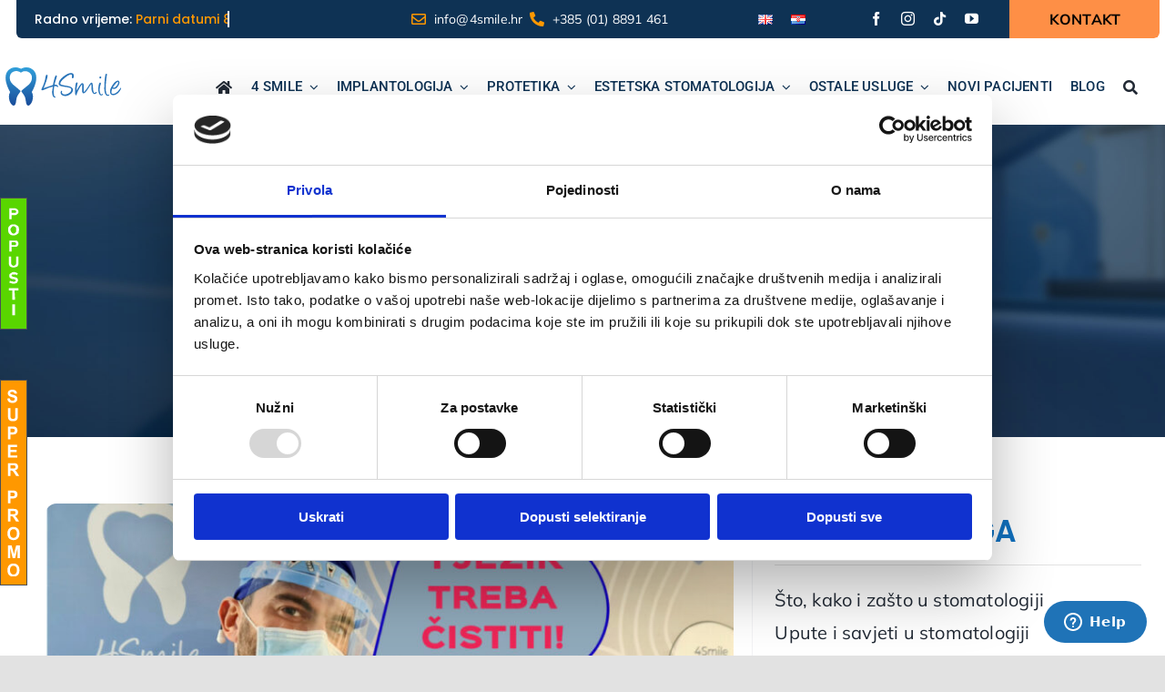

--- FILE ---
content_type: text/html; charset=UTF-8
request_url: https://4smile.hr/zasto-cistiti-jezik/
body_size: 56482
content:
<!DOCTYPE html>
<html class="avada-html-layout-wide avada-html-header-position-top" lang="hr" prefix="og: http://ogp.me/ns# fb: http://ogp.me/ns/fb#">
<head>
	<meta http-equiv="X-UA-Compatible" content="IE=edge" />
	<meta http-equiv="Content-Type" content="text/html; charset=utf-8"/>
	<meta name="viewport" content="width=device-width, initial-scale=1" />
	<script type="text/plain" data-cookieconsent="preferences, statistics, marketing">
	window.dataLayer = window.dataLayer || [];

	function gtag() {
		dataLayer.push(arguments);
	}

	gtag("consent", "default", {
		ad_personalization: "denied",
		ad_storage: "denied",
		ad_user_data: "denied",
		analytics_storage: "denied",
		functionality_storage: "denied",
		personalization_storage: "denied",
		security_storage: "granted",
		wait_for_update: 500,
	});
	gtag("set", "ads_data_redaction", true);
	</script>
<script type="text/plain" data-cookieconsent="preferences, statistics, marketing">
		(function (w, d, s, l, i) {
		w[l] = w[l] || [];
		w[l].push({'gtm.start': new Date().getTime(), event: 'gtm.js'});
		var f = d.getElementsByTagName(s)[0], j = d.createElement(s), dl = l !== 'dataLayer' ? '&l=' + l : '';
		j.async = true;
		j.src = 'https://www.googletagmanager.com/gtm.js?id=' + i + dl;
		f.parentNode.insertBefore(j, f);
	})(
		window,
		document,
		'script',
		'dataLayer',
		'GTM-NQXJ52P'
	);
</script>
<script type="text/javascript"
		id="Cookiebot"
		src="https://consent.cookiebot.com/uc.js"
		data-implementation="wp"
		data-cbid="74b453d0-f2be-4d34-af3a-041f03a44240"
							async	></script>
<meta name='robots' content='index, follow, max-image-preview:large, max-snippet:-1, max-video-preview:-1' />

	<!-- This site is optimized with the Yoast SEO Premium plugin v26.8 (Yoast SEO v26.8) - https://yoast.com/product/yoast-seo-premium-wordpress/ -->
	<title>6 razloga zašto čistiti jezik - Dental Centar 4Smile – Stomatolog Zagreb</title>
	<meta name="description" content="6 razloga zašto čistiti jezik - blog Dental Centar 4Smile - oralna higijena - spriječiti zadah - poboljšati okuse" />
	<link rel="canonical" href="https://4smile.hr/zasto-cistiti-jezik/" />
	<meta property="og:locale" content="hr_HR" />
	<meta property="og:type" content="article" />
	<meta property="og:title" content="6 razloga zašto čistiti jezik" />
	<meta property="og:description" content="6 razloga zašto čistiti jezik - blog Dental Centar 4Smile - oralna higijena - spriječiti zadah - poboljšati okuse" />
	<meta property="og:url" content="https://4smile.hr/zasto-cistiti-jezik/" />
	<meta property="og:site_name" content="Dental Centar 4Smile – Stomatolog Zagreb" />
	<meta property="article:publisher" content="https://www.facebook.com/stomatolog4Smile" />
	<meta property="article:published_time" content="2020-12-19T13:14:12+00:00" />
	<meta property="article:modified_time" content="2022-10-12T21:44:13+00:00" />
	<meta property="og:image" content="https://4smile.hr/wp-content/uploads/2021/12/JEZIK-ČISTITI-FINAL-BLOG-e1604486124633.jpg" />
	<meta property="og:image:width" content="1000" />
	<meta property="og:image:height" content="563" />
	<meta property="og:image:type" content="image/jpeg" />
	<meta name="author" content="Cashovina" />
	<meta name="twitter:card" content="summary_large_image" />
	<meta name="twitter:label1" content="Napisao/la" />
	<meta name="twitter:data1" content="Cashovina" />
	<meta name="twitter:label2" content="Procijenjeno vrijeme čitanja" />
	<meta name="twitter:data2" content="3 minute" />
	<script type="application/ld+json" class="yoast-schema-graph">{"@context":"https://schema.org","@graph":[{"@type":"Article","@id":"https://4smile.hr/zasto-cistiti-jezik/#article","isPartOf":{"@id":"https://4smile.hr/zasto-cistiti-jezik/"},"author":{"name":"Cashovina","@id":"https://4smile.hr/#/schema/person/4a706509164c9bb3f8753eea167fd6a1"},"headline":"6 razloga zašto čistiti jezik","datePublished":"2020-12-19T13:14:12+00:00","dateModified":"2022-10-12T21:44:13+00:00","mainEntityOfPage":{"@id":"https://4smile.hr/zasto-cistiti-jezik/"},"wordCount":464,"publisher":{"@id":"https://4smile.hr/#organization"},"image":{"@id":"https://4smile.hr/zasto-cistiti-jezik/#primaryimage"},"thumbnailUrl":"https://4smile.hr/wp-content/uploads/2021/12/JEZIK-ČISTITI-FINAL-BLOG-e1604486124633.jpg","articleSection":["Novosti","Što, kako i zašto u stomatologiji"],"inLanguage":"hr"},{"@type":"WebPage","@id":"https://4smile.hr/zasto-cistiti-jezik/","url":"https://4smile.hr/zasto-cistiti-jezik/","name":"6 razloga zašto čistiti jezik - Dental Centar 4Smile – Stomatolog Zagreb","isPartOf":{"@id":"https://4smile.hr/#website"},"primaryImageOfPage":{"@id":"https://4smile.hr/zasto-cistiti-jezik/#primaryimage"},"image":{"@id":"https://4smile.hr/zasto-cistiti-jezik/#primaryimage"},"thumbnailUrl":"https://4smile.hr/wp-content/uploads/2021/12/JEZIK-ČISTITI-FINAL-BLOG-e1604486124633.jpg","datePublished":"2020-12-19T13:14:12+00:00","dateModified":"2022-10-12T21:44:13+00:00","description":"6 razloga zašto čistiti jezik - blog Dental Centar 4Smile - oralna higijena - spriječiti zadah - poboljšati okuse","breadcrumb":{"@id":"https://4smile.hr/zasto-cistiti-jezik/#breadcrumb"},"inLanguage":"hr","potentialAction":[{"@type":"ReadAction","target":["https://4smile.hr/zasto-cistiti-jezik/"]}]},{"@type":"ImageObject","inLanguage":"hr","@id":"https://4smile.hr/zasto-cistiti-jezik/#primaryimage","url":"https://4smile.hr/wp-content/uploads/2021/12/JEZIK-ČISTITI-FINAL-BLOG-e1604486124633.jpg","contentUrl":"https://4smile.hr/wp-content/uploads/2021/12/JEZIK-ČISTITI-FINAL-BLOG-e1604486124633.jpg","width":1000,"height":563},{"@type":"BreadcrumbList","@id":"https://4smile.hr/zasto-cistiti-jezik/#breadcrumb","itemListElement":[{"@type":"ListItem","position":1,"name":"Naslovna","item":"https://4smile.hr/"},{"@type":"ListItem","position":2,"name":"6 razloga zašto čistiti jezik"}]},{"@type":"WebSite","@id":"https://4smile.hr/#website","url":"https://4smile.hr/","name":"Dental Centar 4Smile – Stomatolog Zagreb","description":"Dental Centar 4Smile omogućuje kvalitetan i ugodan tretman oralnog zdravlja. Prvi pregled kod stomatologa 4Smile je besplatan","publisher":{"@id":"https://4smile.hr/#organization"},"potentialAction":[{"@type":"SearchAction","target":{"@type":"EntryPoint","urlTemplate":"https://4smile.hr/?s={search_term_string}"},"query-input":{"@type":"PropertyValueSpecification","valueRequired":true,"valueName":"search_term_string"}}],"inLanguage":"hr"},{"@type":"Organization","@id":"https://4smile.hr/#organization","name":"Dental Centar 4Smile – Stomatolog Zagreb","url":"https://4smile.hr/","logo":{"@type":"ImageObject","inLanguage":"hr","@id":"https://4smile.hr/#/schema/logo/image/","url":"https://4smile.hr/wp-content/uploads/2022/10/4-SMILE_Logo_.png","contentUrl":"https://4smile.hr/wp-content/uploads/2022/10/4-SMILE_Logo_.png","width":550,"height":270,"caption":"Dental Centar 4Smile – Stomatolog Zagreb"},"image":{"@id":"https://4smile.hr/#/schema/logo/image/"},"sameAs":["https://www.facebook.com/stomatolog4Smile","https://www.instagram.com/doctor4smile/","https://www.tiktok.com/@doctor4smile"]},{"@type":"Person","@id":"https://4smile.hr/#/schema/person/4a706509164c9bb3f8753eea167fd6a1","name":"Cashovina","sameAs":["https://4smile.hr/dental-radiona"],"url":"https://4smile.hr/author/cashovina/"}]}</script>
	<!-- / Yoast SEO Premium plugin. -->


<link rel="alternate" type="application/rss+xml" title="Dental Centar 4Smile – Stomatolog Zagreb &raquo; Kanal" href="https://4smile.hr/feed/" />
<link rel="alternate" type="application/rss+xml" title="Dental Centar 4Smile – Stomatolog Zagreb &raquo; Kanal komentara" href="https://4smile.hr/comments/feed/" />
								<link rel="icon" href="https://4smile.hr/wp-content/uploads/2021/06/fav64a.png" type="image/png" />
		
					<!-- Apple Touch Icon -->
						<link rel="apple-touch-icon" sizes="180x180" href="https://4smile.hr/wp-content/uploads/2021/06/fav152a.png" type="image/png">
		
					<!-- Android Icon -->
						<link rel="icon" sizes="192x192" href="https://4smile.hr/wp-content/uploads/2021/06/fav120a.png" type="image/png">
		
					<!-- MS Edge Icon -->
						<meta name="msapplication-TileImage" content="https://4smile.hr/wp-content/uploads/2021/06/fav152a.png" type="image/png">
				<link rel="alternate" title="oEmbed (JSON)" type="application/json+oembed" href="https://4smile.hr/wp-json/oembed/1.0/embed?url=https%3A%2F%2F4smile.hr%2Fzasto-cistiti-jezik%2F&#038;lang=hr" />
<link rel="alternate" title="oEmbed (XML)" type="text/xml+oembed" href="https://4smile.hr/wp-json/oembed/1.0/embed?url=https%3A%2F%2F4smile.hr%2Fzasto-cistiti-jezik%2F&#038;format=xml&#038;lang=hr" />
					<meta name="description" content="Oralna higijena najčešće je povezana s četkanjem zuba i korištenjem zubnog konca ili oralnog tuša, a što je s jezikom? Zar jezik ne moramo čistiti?

Naravno da moramo! U ovotjednom blogu Dental Centra 4Smile otkrivamo 6 razloga zašto čistiti jezik!

Prljavi jezik je nehigijenski, smrdljiv i loš za zdravlje ostatka tijela."/>
				
		<meta property="og:locale" content="hr_HR"/>
		<meta property="og:type" content="article"/>
		<meta property="og:site_name" content="Dental Centar 4Smile – Stomatolog Zagreb"/>
		<meta property="og:title" content="6 razloga zašto čistiti jezik - Dental Centar 4Smile – Stomatolog Zagreb"/>
				<meta property="og:description" content="Oralna higijena najčešće je povezana s četkanjem zuba i korištenjem zubnog konca ili oralnog tuša, a što je s jezikom? Zar jezik ne moramo čistiti?

Naravno da moramo! U ovotjednom blogu Dental Centra 4Smile otkrivamo 6 razloga zašto čistiti jezik!

Prljavi jezik je nehigijenski, smrdljiv i loš za zdravlje ostatka tijela."/>
				<meta property="og:url" content="https://4smile.hr/zasto-cistiti-jezik/"/>
										<meta property="article:published_time" content="2020-12-19T13:14:12+00:00"/>
							<meta property="article:modified_time" content="2022-10-12T21:44:13+00:00"/>
								<meta name="author" content="Cashovina"/>
								<meta property="og:image" content="https://4smile.hr/wp-content/uploads/2021/12/JEZIK-ČISTITI-FINAL-BLOG-e1604486124633.jpg"/>
		<meta property="og:image:width" content="1000"/>
		<meta property="og:image:height" content="563"/>
		<meta property="og:image:type" content="image/jpeg"/>
				<style id='wp-img-auto-sizes-contain-inline-css' type='text/css'>
img:is([sizes=auto i],[sizes^="auto," i]){contain-intrinsic-size:3000px 1500px}
/*# sourceURL=wp-img-auto-sizes-contain-inline-css */
</style>
<link rel='stylesheet' id='sbr_styles-css' href='https://4smile.hr/wp-content/plugins/reviews-feed/assets/css/sbr-styles.min.css?ver=2.1.1' type='text/css' media='all' />
<link rel='stylesheet' id='sbi_styles-css' href='https://4smile.hr/wp-content/plugins/instagram-feed/css/sbi-styles.min.css?ver=6.10.0' type='text/css' media='all' />
<link rel='stylesheet' id='wprev-fb-combine-css' href='https://4smile.hr/wp-content/plugins/wp-facebook-reviews/public/css/wprev-fb-combine.css?ver=13.9' type='text/css' media='all' />
<link rel='stylesheet' id='fusion-dynamic-css-css' href='https://4smile.hr/wp-content/uploads/fusion-styles/35746965ea79040deeaa9a63d408646d.min.css?ver=3.14.2' type='text/css' media='all' />
<script type="text/javascript" src="https://4smile.hr/wp-includes/js/jquery/jquery.min.js?ver=3.7.1" id="jquery-core-js"></script>
<script type="text/javascript" src="https://4smile.hr/wp-includes/js/jquery/jquery-migrate.min.js?ver=3.4.1" id="jquery-migrate-js"></script>
<script type="text/javascript" src="https://4smile.hr/wp-content/plugins/wp-facebook-reviews/public/js/wprs-unslider-swipe.js?ver=13.9" id="wp-fb-reviews_unslider-swipe-min-js"></script>
<script type="text/javascript" id="wp-fb-reviews_plublic-js-extra">
/* <![CDATA[ */
var wprevpublicjs_script_vars = {"wpfb_nonce":"4ca859b565","wpfb_ajaxurl":"https://4smile.hr/wp-admin/admin-ajax.php","wprevpluginsurl":"https://4smile.hr/wp-content/plugins/wp-facebook-reviews"};
//# sourceURL=wp-fb-reviews_plublic-js-extra
/* ]]> */
</script>
<script type="text/javascript" src="https://4smile.hr/wp-content/plugins/wp-facebook-reviews/public/js/wprev-public.js?ver=13.9" id="wp-fb-reviews_plublic-js"></script>
<link rel="https://api.w.org/" href="https://4smile.hr/wp-json/" /><link rel="alternate" title="JSON" type="application/json" href="https://4smile.hr/wp-json/wp/v2/posts/3960" /><link rel="EditURI" type="application/rsd+xml" title="RSD" href="https://4smile.hr/xmlrpc.php?rsd" />
<meta name="generator" content="WordPress 6.9" />
<link rel='shortlink' href='https://4smile.hr/?p=3960' />
<link rel="preload" href="https://4smile.hr/wp-content/themes/Avada/includes/lib/assets/fonts/icomoon/awb-icons.woff" as="font" type="font/woff" crossorigin><link rel="preload" href="//4smile.hr/wp-content/themes/Avada/includes/lib/assets/fonts/fontawesome/webfonts/fa-brands-400.woff2" as="font" type="font/woff2" crossorigin><link rel="preload" href="//4smile.hr/wp-content/themes/Avada/includes/lib/assets/fonts/fontawesome/webfonts/fa-regular-400.woff2" as="font" type="font/woff2" crossorigin><link rel="preload" href="//4smile.hr/wp-content/themes/Avada/includes/lib/assets/fonts/fontawesome/webfonts/fa-solid-900.woff2" as="font" type="font/woff2" crossorigin><link rel="preload" href="https://4smile.hr/wp-content/uploads/fusion-icons/financial-advisor-v1.0-2/fonts/financial-advisor.ttf?sbz7jy" as="font" type="font/ttf" crossorigin><link rel="preload" href="https://fonts.gstatic.com/s/mulish/v18/1Ptvg83HX_SGhgqk3wot.woff2" as="font" type="font/woff2" crossorigin><style type="text/css" id="css-fb-visibility">@media screen and (max-width: 1085px){.fusion-no-small-visibility{display:none !important;}body .sm-text-align-center{text-align:center !important;}body .sm-text-align-left{text-align:left !important;}body .sm-text-align-right{text-align:right !important;}body .sm-text-align-justify{text-align:justify !important;}body .sm-flex-align-center{justify-content:center !important;}body .sm-flex-align-flex-start{justify-content:flex-start !important;}body .sm-flex-align-flex-end{justify-content:flex-end !important;}body .sm-mx-auto{margin-left:auto !important;margin-right:auto !important;}body .sm-ml-auto{margin-left:auto !important;}body .sm-mr-auto{margin-right:auto !important;}body .fusion-absolute-position-small{position:absolute;width:100%;}.awb-sticky.awb-sticky-small{ position: sticky; top: var(--awb-sticky-offset,0); }}@media screen and (min-width: 1086px) and (max-width: 1200px){.fusion-no-medium-visibility{display:none !important;}body .md-text-align-center{text-align:center !important;}body .md-text-align-left{text-align:left !important;}body .md-text-align-right{text-align:right !important;}body .md-text-align-justify{text-align:justify !important;}body .md-flex-align-center{justify-content:center !important;}body .md-flex-align-flex-start{justify-content:flex-start !important;}body .md-flex-align-flex-end{justify-content:flex-end !important;}body .md-mx-auto{margin-left:auto !important;margin-right:auto !important;}body .md-ml-auto{margin-left:auto !important;}body .md-mr-auto{margin-right:auto !important;}body .fusion-absolute-position-medium{position:absolute;width:100%;}.awb-sticky.awb-sticky-medium{ position: sticky; top: var(--awb-sticky-offset,0); }}@media screen and (min-width: 1201px){.fusion-no-large-visibility{display:none !important;}body .lg-text-align-center{text-align:center !important;}body .lg-text-align-left{text-align:left !important;}body .lg-text-align-right{text-align:right !important;}body .lg-text-align-justify{text-align:justify !important;}body .lg-flex-align-center{justify-content:center !important;}body .lg-flex-align-flex-start{justify-content:flex-start !important;}body .lg-flex-align-flex-end{justify-content:flex-end !important;}body .lg-mx-auto{margin-left:auto !important;margin-right:auto !important;}body .lg-ml-auto{margin-left:auto !important;}body .lg-mr-auto{margin-right:auto !important;}body .fusion-absolute-position-large{position:absolute;width:100%;}.awb-sticky.awb-sticky-large{ position: sticky; top: var(--awb-sticky-offset,0); }}</style><meta name="generator" content="Powered by Slider Revolution 6.7.39 - responsive, Mobile-Friendly Slider Plugin for WordPress with comfortable drag and drop interface." />
<script>function setREVStartSize(e){
			//window.requestAnimationFrame(function() {
				window.RSIW = window.RSIW===undefined ? window.innerWidth : window.RSIW;
				window.RSIH = window.RSIH===undefined ? window.innerHeight : window.RSIH;
				try {
					var pw = document.getElementById(e.c).parentNode.offsetWidth,
						newh;
					pw = pw===0 || isNaN(pw) || (e.l=="fullwidth" || e.layout=="fullwidth") ? window.RSIW : pw;
					e.tabw = e.tabw===undefined ? 0 : parseInt(e.tabw);
					e.thumbw = e.thumbw===undefined ? 0 : parseInt(e.thumbw);
					e.tabh = e.tabh===undefined ? 0 : parseInt(e.tabh);
					e.thumbh = e.thumbh===undefined ? 0 : parseInt(e.thumbh);
					e.tabhide = e.tabhide===undefined ? 0 : parseInt(e.tabhide);
					e.thumbhide = e.thumbhide===undefined ? 0 : parseInt(e.thumbhide);
					e.mh = e.mh===undefined || e.mh=="" || e.mh==="auto" ? 0 : parseInt(e.mh,0);
					if(e.layout==="fullscreen" || e.l==="fullscreen")
						newh = Math.max(e.mh,window.RSIH);
					else{
						e.gw = Array.isArray(e.gw) ? e.gw : [e.gw];
						for (var i in e.rl) if (e.gw[i]===undefined || e.gw[i]===0) e.gw[i] = e.gw[i-1];
						e.gh = e.el===undefined || e.el==="" || (Array.isArray(e.el) && e.el.length==0)? e.gh : e.el;
						e.gh = Array.isArray(e.gh) ? e.gh : [e.gh];
						for (var i in e.rl) if (e.gh[i]===undefined || e.gh[i]===0) e.gh[i] = e.gh[i-1];
											
						var nl = new Array(e.rl.length),
							ix = 0,
							sl;
						e.tabw = e.tabhide>=pw ? 0 : e.tabw;
						e.thumbw = e.thumbhide>=pw ? 0 : e.thumbw;
						e.tabh = e.tabhide>=pw ? 0 : e.tabh;
						e.thumbh = e.thumbhide>=pw ? 0 : e.thumbh;
						for (var i in e.rl) nl[i] = e.rl[i]<window.RSIW ? 0 : e.rl[i];
						sl = nl[0];
						for (var i in nl) if (sl>nl[i] && nl[i]>0) { sl = nl[i]; ix=i;}
						var m = pw>(e.gw[ix]+e.tabw+e.thumbw) ? 1 : (pw-(e.tabw+e.thumbw)) / (e.gw[ix]);
						newh =  (e.gh[ix] * m) + (e.tabh + e.thumbh);
					}
					var el = document.getElementById(e.c);
					if (el!==null && el) el.style.height = newh+"px";
					el = document.getElementById(e.c+"_wrapper");
					if (el!==null && el) {
						el.style.height = newh+"px";
						el.style.display = "block";
					}
				} catch(e){
					console.log("Failure at Presize of Slider:" + e)
				}
			//});
		  };</script>
		<style type="text/css" id="wp-custom-css">
			.grecaptcha-badge { visibility: hidden; } 

@media only screen and (max-width: 768px)
{.grecaptcha-badge { visibility: hidden!important; display:none!impoprtant; } }		</style>
				<script type="text/javascript">
			var doc = document.documentElement;
			doc.setAttribute( 'data-useragent', navigator.userAgent );
		</script>
		<style type="text/css" id="fusion-builder-template-footer-css">/*.efbl-profile-story-text {display:none!important;}
.efbl-profile-title span{display:none!important;}*/
.fts-fb-location-wrap {display:none!important;}</style><!-- Google Tag Manager -->
<script>(function(w,d,s,l,i){w[l]=w[l]||[];w[l].push({'gtm.start':
new Date().getTime(),event:'gtm.js'});var f=d.getElementsByTagName(s)[0],
j=d.createElement(s),dl=l!='dataLayer'?'&l='+l:'';j.async=true;j.src=
'https://www.googletagmanager.com/gtm.js?id='+i+dl;f.parentNode.insertBefore(j,f);
})(window,document,'script','dataLayer','GTM-NQXJ52P');</script>
<!-- End Google Tag Manager -->

<!-- Global Site Tag (gtag.js) - Google Analytics -->
<script async src="https://www.googletagmanager.com/gtag/js?id=UA-106342014-1"></script>
<script>
  window.dataLayer = window.dataLayer || [];
  function gtag(){dataLayer.push(arguments)};
  gtag('js', new Date());

  gtag('config', 'UA-106342014-1');
</script>

<!-- Global site tag (gtag.js) - Google AdWords: 834790711 -->
<script async src="https://www.googletagmanager.com/gtag/js?id=AW-834790711"></script>
<script>
  window.dataLayer = window.dataLayer || [];
  function gtag(){dataLayer.push(arguments);}
  gtag('js', new Date());

  gtag('config', 'AW-834790711');
</script>


<!-- Facebook Pixel Code -->
<script>
!function(f,b,e,v,n,t,s)
{if(f.fbq)return;n=f.fbq=function(){n.callMethod?
n.callMethod.apply(n,arguments):n.queue.push(arguments)};
if(!f._fbq)f._fbq=n;n.push=n;n.loaded=!0;n.version='2.0';
n.queue=[];t=b.createElement(e);t.async=!0;
t.src=v;s=b.getElementsByTagName(e)[0];
s.parentNode.insertBefore(t,s)}(window,document,'script',
'https://connect.facebook.net/en_US/fbevents.js');
 fbq('init', '1996673393951036'); 
fbq('track', 'PageView');

fbq('track', 'ViewContent');

</script>
	<script>
<img height="1" width="1" 
	src="https://www.facebook.com/tr?id=1996673393951036&ev=PageView
	&noscript=1" alt=""/>
	</script>
	<!-- End Facebook Pixel Code -->
	
	<!-- Start of  Zendesk Widget script -->
<script id="ze-snippet" src="https://static.zdassets.com/ekr/snippet.js?key=ce8bbd41-bd06-445d-8943-8289b48111b2"> </script>
<!-- End of  Zendesk Widget script -->

<script defer data-domain="4smile.hr" src="https://plausible.io/js/script.js"></script><style id='global-styles-inline-css' type='text/css'>
:root{--wp--preset--aspect-ratio--square: 1;--wp--preset--aspect-ratio--4-3: 4/3;--wp--preset--aspect-ratio--3-4: 3/4;--wp--preset--aspect-ratio--3-2: 3/2;--wp--preset--aspect-ratio--2-3: 2/3;--wp--preset--aspect-ratio--16-9: 16/9;--wp--preset--aspect-ratio--9-16: 9/16;--wp--preset--color--black: #000000;--wp--preset--color--cyan-bluish-gray: #abb8c3;--wp--preset--color--white: #ffffff;--wp--preset--color--pale-pink: #f78da7;--wp--preset--color--vivid-red: #cf2e2e;--wp--preset--color--luminous-vivid-orange: #ff6900;--wp--preset--color--luminous-vivid-amber: #fcb900;--wp--preset--color--light-green-cyan: #7bdcb5;--wp--preset--color--vivid-green-cyan: #00d084;--wp--preset--color--pale-cyan-blue: #8ed1fc;--wp--preset--color--vivid-cyan-blue: #0693e3;--wp--preset--color--vivid-purple: #9b51e0;--wp--preset--color--awb-color-1: #ffffff;--wp--preset--color--awb-color-2: #f9f9fb;--wp--preset--color--awb-color-3: #f2f3f5;--wp--preset--color--awb-color-4: #e2e2e2;--wp--preset--color--awb-color-5: #1172c1;--wp--preset--color--awb-color-6: #4a4e57;--wp--preset--color--awb-color-7: #0e3254;--wp--preset--color--awb-color-8: #212934;--wp--preset--color--awb-color-custom-10: #00679b;--wp--preset--color--awb-color-custom-11: rgba(255,255,255,0.8);--wp--preset--color--awb-color-custom-12: #333333;--wp--preset--color--awb-color-custom-13: #ff9800;--wp--preset--color--awb-color-custom-14: #2974b9;--wp--preset--color--awb-color-custom-15: #535ee5;--wp--preset--color--awb-color-custom-16: #03a9f4;--wp--preset--color--awb-color-custom-17: #fe8f46;--wp--preset--color--awb-color-custom-18: #9ea0a4;--wp--preset--gradient--vivid-cyan-blue-to-vivid-purple: linear-gradient(135deg,rgb(6,147,227) 0%,rgb(155,81,224) 100%);--wp--preset--gradient--light-green-cyan-to-vivid-green-cyan: linear-gradient(135deg,rgb(122,220,180) 0%,rgb(0,208,130) 100%);--wp--preset--gradient--luminous-vivid-amber-to-luminous-vivid-orange: linear-gradient(135deg,rgb(252,185,0) 0%,rgb(255,105,0) 100%);--wp--preset--gradient--luminous-vivid-orange-to-vivid-red: linear-gradient(135deg,rgb(255,105,0) 0%,rgb(207,46,46) 100%);--wp--preset--gradient--very-light-gray-to-cyan-bluish-gray: linear-gradient(135deg,rgb(238,238,238) 0%,rgb(169,184,195) 100%);--wp--preset--gradient--cool-to-warm-spectrum: linear-gradient(135deg,rgb(74,234,220) 0%,rgb(151,120,209) 20%,rgb(207,42,186) 40%,rgb(238,44,130) 60%,rgb(251,105,98) 80%,rgb(254,248,76) 100%);--wp--preset--gradient--blush-light-purple: linear-gradient(135deg,rgb(255,206,236) 0%,rgb(152,150,240) 100%);--wp--preset--gradient--blush-bordeaux: linear-gradient(135deg,rgb(254,205,165) 0%,rgb(254,45,45) 50%,rgb(107,0,62) 100%);--wp--preset--gradient--luminous-dusk: linear-gradient(135deg,rgb(255,203,112) 0%,rgb(199,81,192) 50%,rgb(65,88,208) 100%);--wp--preset--gradient--pale-ocean: linear-gradient(135deg,rgb(255,245,203) 0%,rgb(182,227,212) 50%,rgb(51,167,181) 100%);--wp--preset--gradient--electric-grass: linear-gradient(135deg,rgb(202,248,128) 0%,rgb(113,206,126) 100%);--wp--preset--gradient--midnight: linear-gradient(135deg,rgb(2,3,129) 0%,rgb(40,116,252) 100%);--wp--preset--font-size--small: 12px;--wp--preset--font-size--medium: 20px;--wp--preset--font-size--large: 24px;--wp--preset--font-size--x-large: 42px;--wp--preset--font-size--normal: 16px;--wp--preset--font-size--xlarge: 32px;--wp--preset--font-size--huge: 48px;--wp--preset--spacing--20: 0.44rem;--wp--preset--spacing--30: 0.67rem;--wp--preset--spacing--40: 1rem;--wp--preset--spacing--50: 1.5rem;--wp--preset--spacing--60: 2.25rem;--wp--preset--spacing--70: 3.38rem;--wp--preset--spacing--80: 5.06rem;--wp--preset--shadow--natural: 6px 6px 9px rgba(0, 0, 0, 0.2);--wp--preset--shadow--deep: 12px 12px 50px rgba(0, 0, 0, 0.4);--wp--preset--shadow--sharp: 6px 6px 0px rgba(0, 0, 0, 0.2);--wp--preset--shadow--outlined: 6px 6px 0px -3px rgb(255, 255, 255), 6px 6px rgb(0, 0, 0);--wp--preset--shadow--crisp: 6px 6px 0px rgb(0, 0, 0);}:where(.is-layout-flex){gap: 0.5em;}:where(.is-layout-grid){gap: 0.5em;}body .is-layout-flex{display: flex;}.is-layout-flex{flex-wrap: wrap;align-items: center;}.is-layout-flex > :is(*, div){margin: 0;}body .is-layout-grid{display: grid;}.is-layout-grid > :is(*, div){margin: 0;}:where(.wp-block-columns.is-layout-flex){gap: 2em;}:where(.wp-block-columns.is-layout-grid){gap: 2em;}:where(.wp-block-post-template.is-layout-flex){gap: 1.25em;}:where(.wp-block-post-template.is-layout-grid){gap: 1.25em;}.has-black-color{color: var(--wp--preset--color--black) !important;}.has-cyan-bluish-gray-color{color: var(--wp--preset--color--cyan-bluish-gray) !important;}.has-white-color{color: var(--wp--preset--color--white) !important;}.has-pale-pink-color{color: var(--wp--preset--color--pale-pink) !important;}.has-vivid-red-color{color: var(--wp--preset--color--vivid-red) !important;}.has-luminous-vivid-orange-color{color: var(--wp--preset--color--luminous-vivid-orange) !important;}.has-luminous-vivid-amber-color{color: var(--wp--preset--color--luminous-vivid-amber) !important;}.has-light-green-cyan-color{color: var(--wp--preset--color--light-green-cyan) !important;}.has-vivid-green-cyan-color{color: var(--wp--preset--color--vivid-green-cyan) !important;}.has-pale-cyan-blue-color{color: var(--wp--preset--color--pale-cyan-blue) !important;}.has-vivid-cyan-blue-color{color: var(--wp--preset--color--vivid-cyan-blue) !important;}.has-vivid-purple-color{color: var(--wp--preset--color--vivid-purple) !important;}.has-black-background-color{background-color: var(--wp--preset--color--black) !important;}.has-cyan-bluish-gray-background-color{background-color: var(--wp--preset--color--cyan-bluish-gray) !important;}.has-white-background-color{background-color: var(--wp--preset--color--white) !important;}.has-pale-pink-background-color{background-color: var(--wp--preset--color--pale-pink) !important;}.has-vivid-red-background-color{background-color: var(--wp--preset--color--vivid-red) !important;}.has-luminous-vivid-orange-background-color{background-color: var(--wp--preset--color--luminous-vivid-orange) !important;}.has-luminous-vivid-amber-background-color{background-color: var(--wp--preset--color--luminous-vivid-amber) !important;}.has-light-green-cyan-background-color{background-color: var(--wp--preset--color--light-green-cyan) !important;}.has-vivid-green-cyan-background-color{background-color: var(--wp--preset--color--vivid-green-cyan) !important;}.has-pale-cyan-blue-background-color{background-color: var(--wp--preset--color--pale-cyan-blue) !important;}.has-vivid-cyan-blue-background-color{background-color: var(--wp--preset--color--vivid-cyan-blue) !important;}.has-vivid-purple-background-color{background-color: var(--wp--preset--color--vivid-purple) !important;}.has-black-border-color{border-color: var(--wp--preset--color--black) !important;}.has-cyan-bluish-gray-border-color{border-color: var(--wp--preset--color--cyan-bluish-gray) !important;}.has-white-border-color{border-color: var(--wp--preset--color--white) !important;}.has-pale-pink-border-color{border-color: var(--wp--preset--color--pale-pink) !important;}.has-vivid-red-border-color{border-color: var(--wp--preset--color--vivid-red) !important;}.has-luminous-vivid-orange-border-color{border-color: var(--wp--preset--color--luminous-vivid-orange) !important;}.has-luminous-vivid-amber-border-color{border-color: var(--wp--preset--color--luminous-vivid-amber) !important;}.has-light-green-cyan-border-color{border-color: var(--wp--preset--color--light-green-cyan) !important;}.has-vivid-green-cyan-border-color{border-color: var(--wp--preset--color--vivid-green-cyan) !important;}.has-pale-cyan-blue-border-color{border-color: var(--wp--preset--color--pale-cyan-blue) !important;}.has-vivid-cyan-blue-border-color{border-color: var(--wp--preset--color--vivid-cyan-blue) !important;}.has-vivid-purple-border-color{border-color: var(--wp--preset--color--vivid-purple) !important;}.has-vivid-cyan-blue-to-vivid-purple-gradient-background{background: var(--wp--preset--gradient--vivid-cyan-blue-to-vivid-purple) !important;}.has-light-green-cyan-to-vivid-green-cyan-gradient-background{background: var(--wp--preset--gradient--light-green-cyan-to-vivid-green-cyan) !important;}.has-luminous-vivid-amber-to-luminous-vivid-orange-gradient-background{background: var(--wp--preset--gradient--luminous-vivid-amber-to-luminous-vivid-orange) !important;}.has-luminous-vivid-orange-to-vivid-red-gradient-background{background: var(--wp--preset--gradient--luminous-vivid-orange-to-vivid-red) !important;}.has-very-light-gray-to-cyan-bluish-gray-gradient-background{background: var(--wp--preset--gradient--very-light-gray-to-cyan-bluish-gray) !important;}.has-cool-to-warm-spectrum-gradient-background{background: var(--wp--preset--gradient--cool-to-warm-spectrum) !important;}.has-blush-light-purple-gradient-background{background: var(--wp--preset--gradient--blush-light-purple) !important;}.has-blush-bordeaux-gradient-background{background: var(--wp--preset--gradient--blush-bordeaux) !important;}.has-luminous-dusk-gradient-background{background: var(--wp--preset--gradient--luminous-dusk) !important;}.has-pale-ocean-gradient-background{background: var(--wp--preset--gradient--pale-ocean) !important;}.has-electric-grass-gradient-background{background: var(--wp--preset--gradient--electric-grass) !important;}.has-midnight-gradient-background{background: var(--wp--preset--gradient--midnight) !important;}.has-small-font-size{font-size: var(--wp--preset--font-size--small) !important;}.has-medium-font-size{font-size: var(--wp--preset--font-size--medium) !important;}.has-large-font-size{font-size: var(--wp--preset--font-size--large) !important;}.has-x-large-font-size{font-size: var(--wp--preset--font-size--x-large) !important;}
/*# sourceURL=global-styles-inline-css */
</style>
<link rel='stylesheet' id='fts-feed-styles-css' href='https://4smile.hr/wp-content/plugins/feed-them-social/includes/feeds/css/styles.min.css?ver=4.4.0' type='text/css' media='all' />
<link rel='stylesheet' id='sby_common_styles-css' href='https://4smile.hr/wp-content/plugins/feeds-for-youtube/public/build/css/sb-youtube-common.css?ver=2.6.2' type='text/css' media='all' />
<link rel='stylesheet' id='sby_styles-css' href='https://4smile.hr/wp-content/plugins/feeds-for-youtube/public/build/css/sb-youtube-free.css?ver=2.6.2' type='text/css' media='all' />
<link rel='stylesheet' id='qlttf-frontend-css' href='https://4smile.hr/wp-content/plugins/wp-tiktok-feed/build/frontend/css/style.css?ver=4.6.5' type='text/css' media='all' />
<link rel='stylesheet' id='rs-plugin-settings-css' href='//4smile.hr/wp-content/plugins/revslider/sr6/assets/css/rs6.css?ver=6.7.39' type='text/css' media='all' />
<style id='rs-plugin-settings-inline-css' type='text/css'>
#rs-demo-id {}
/*# sourceURL=rs-plugin-settings-inline-css */
</style>
</head>

<body class="wp-singular post-template-default single single-post postid-3960 single-format-standard wp-theme-Avada awb-no-sidebars fusion-image-hovers fusion-pagination-sizing fusion-button_type-flat fusion-button_span-no fusion-button_gradient-linear avada-image-rollover-circle-no avada-image-rollover-yes avada-image-rollover-direction-fade fusion-body ltr fusion-sticky-header no-tablet-sticky-header no-mobile-sticky-header no-mobile-totop fusion-disable-outline fusion-sub-menu-fade mobile-logo-pos-left layout-wide-mode avada-has-boxed-modal-shadow- layout-scroll-offset-full avada-has-zero-margin-offset-top fusion-top-header menu-text-align-center mobile-menu-design-classic fusion-show-pagination-text fusion-header-layout-v3 avada-responsive avada-footer-fx-none avada-menu-highlight-style-bar fusion-search-form-clean fusion-main-menu-search-overlay fusion-avatar-circle avada-dropdown-styles avada-blog-layout-timeline avada-blog-archive-layout-grid avada-header-shadow-no avada-menu-icon-position-left avada-has-megamenu-shadow avada-has-pagetitle-bg-full avada-has-mobile-menu-search avada-has-main-nav-search-icon avada-has-breadcrumb-mobile-hidden avada-has-titlebar-bar_and_content avada-header-border-color-full-transparent avada-has-transparent-timeline_color avada-has-pagination-width_height avada-flyout-menu-direction-fade avada-ec-views-v1" data-awb-post-id="3960">
	
<!-- Google Tag Manager (noscript) -->
<noscript><iframe src="https://www.googletagmanager.com/ns.html?id=GTM-NQXJ52P"
height="0" width="0" style="display:none;visibility:hidden"></iframe></noscript>
<!-- End Google Tag Manager (noscript) -->
	<a class="skip-link screen-reader-text" href="#content">Skip to content</a>

	<div id="boxed-wrapper">
		
		<div id="wrapper" class="fusion-wrapper">
			<div id="home" style="position:relative;top:-1px;"></div>
												<div class="fusion-tb-header"><div class="fusion-fullwidth fullwidth-box fusion-builder-row-1 fusion-flex-container has-pattern-background has-mask-background nonhundred-percent-fullwidth non-hundred-percent-height-scrolling fusion-no-small-visibility fusion-no-medium-visibility top-menu-desk fusion-custom-z-index" style="--awb-background-position:left top;--awb-border-radius-top-left:0px;--awb-border-radius-top-right:0px;--awb-border-radius-bottom-right:0px;--awb-border-radius-bottom-left:0px;--awb-z-index:5000;--awb-flex-wrap:wrap;" id="top-menu-desktop" ><div class="fusion-builder-row fusion-row fusion-flex-align-items-flex-start fusion-flex-justify-content-flex-end fusion-flex-content-wrap" style="max-width:1331.2px;margin-left: calc(-4% / 2 );margin-right: calc(-4% / 2 );"><div class="fusion-layout-column fusion_builder_column fusion-builder-column-0 fusion-flex-column fusion-no-small-visibility rv" style="--awb-padding-top:2px;--awb-padding-right:20px;--awb-padding-bottom:0px;--awb-overflow:hidden;--awb-bg-color:#0e3254;--awb-bg-color-hover:#0e3254;--awb-bg-size:cover;--awb-border-radius:0px 0px 0px 6px;--awb-width-large:30%;--awb-margin-top-large:-2px;--awb-spacing-right-large:0%;--awb-margin-bottom-large:0px;--awb-spacing-left-large:6.4%;--awb-width-medium:66.666666666667%;--awb-order-medium:0;--awb-spacing-right-medium:0%;--awb-spacing-left-medium:2.88%;--awb-width-small:66.666666666667%;--awb-order-small:0;--awb-spacing-right-small:0%;--awb-spacing-left-small:2.88%;"><div class="fusion-column-wrapper fusion-column-has-shadow fusion-flex-justify-content-flex-start fusion-content-layout-row fusion-flex-align-items-center"><div class="fusion-title title fusion-title-1 fusion-sep-none fusion-title-rotating fusion-animate-loop fusion-title-clipIn fusion-title-size-three" style="--awb-text-color:#ffffff;--awb-margin-top:12px;--awb-margin-bottom:12px;--awb-margin-left:20px;--awb-font-size:14px;"><h3 class="fusion-title-heading title-heading-left" style="margin:0;font-size:1em;"><span class="fusion-animated-text-prefix">Radno vrijeme:</span> <span class="fusion-animated-texts-wrapper" style="color:#ff9800;" data-length="line" data-minDisplayTime="1200"><span class="fusion-animated-texts"><span data-in-effect="clipIn" class="fusion-animated-text" data-in-sequence="true" data-out-reverse="true" data-out-effect="clipOut">Parni datumi 8:00 - 16:00</span><span data-in-effect="clipIn" class="fusion-animated-text" data-in-sequence="true" data-out-reverse="true" data-out-effect="clipOut">Neparni datumi 14:00 - 22:00</span><span data-in-effect="clipIn" class="fusion-animated-text" data-in-sequence="true" data-out-reverse="true" data-out-effect="clipOut"> Subota po dogovoru</span></span></span> <span class="fusion-animated-text-postfix"></span></h3></div></div></div><div class="fusion-layout-column fusion_builder_column fusion-builder-column-1 fusion-flex-column topm" style="--awb-padding-top:0px;--awb-padding-bottom:0px;--awb-bg-color:#0e3254;--awb-bg-color-hover:#0e3254;--awb-bg-size:cover;--awb-width-large:30%;--awb-margin-top-large:0px;--awb-spacing-right-large:0%;--awb-margin-bottom-large:0px;--awb-spacing-left-large:0%;--awb-width-medium:33.333333333333%;--awb-order-medium:0;--awb-spacing-right-medium:0%;--awb-spacing-left-medium:0%;--awb-width-small:100%;--awb-order-small:0;--awb-spacing-right-small:1.92%;--awb-spacing-left-small:1.92%;"><div class="fusion-column-wrapper fusion-column-has-shadow fusion-flex-justify-content-center fusion-content-layout-row fusion-flex-align-items-center"><nav class="awb-menu awb-menu_row awb-menu_em-hover mobile-mode-collapse-to-button awb-menu_icons-left awb-menu_dc-yes mobile-trigger-fullwidth-off awb-menu_mobile-toggle awb-menu_indent-left mobile-size-full-absolute loading mega-menu-loading awb-menu_desktop awb-menu_dropdown awb-menu_expand-right awb-menu_transition-slide_up" style="--awb-font-size:14px;--awb-margin-top:0px;--awb-margin-bottom:0px;--awb-text-transform:none;--awb-align-items:center;--awb-items-padding-top:0px;--awb-items-padding-bottom:0px;--awb-color:#ffffff;--awb-active-color:#ff9800;--awb-submenu-text-transform:none;--awb-icons-color:#ff9800;--awb-icons-hover-color:#ff9800;--awb-main-justify-content:flex-start;--awb-mobile-justify:flex-start;--awb-mobile-caret-left:auto;--awb-mobile-caret-right:0;--awb-fusion-font-family-typography:inherit;--awb-fusion-font-style-typography:normal;--awb-fusion-font-weight-typography:400;--awb-fusion-font-family-submenu-typography:inherit;--awb-fusion-font-style-submenu-typography:normal;--awb-fusion-font-weight-submenu-typography:400;--awb-fusion-font-family-mobile-typography:inherit;--awb-fusion-font-style-mobile-typography:normal;--awb-fusion-font-weight-mobile-typography:400;" aria-label="secondary Menu" data-breakpoint="1200" data-count="0" data-transition-type="fade" data-transition-time="300" data-expand="right"><button type="button" class="awb-menu__m-toggle awb-menu__m-toggle_no-text" aria-expanded="false" aria-controls="menu-secondary-menu"><span class="awb-menu__m-toggle-inner"><span class="collapsed-nav-text"><span class="screen-reader-text">Toggle Navigation</span></span><span class="awb-menu__m-collapse-icon awb-menu__m-collapse-icon_no-text"><span class="awb-menu__m-collapse-icon-open awb-menu__m-collapse-icon-open_no-text fa-bars fas"></span><span class="awb-menu__m-collapse-icon-close awb-menu__m-collapse-icon-close_no-text fa-times fas"></span></span></span></button><ul id="menu-secondary-menu" class="fusion-menu awb-menu__main-ul awb-menu__main-ul_row"><li  id="menu-item-74"  class="menu-item menu-item-type-custom menu-item-object-custom menu-item-74 awb-menu__li awb-menu__main-li awb-menu__main-li_regular"  data-item-id="74"><span class="awb-menu__main-background-default awb-menu__main-background-default_fade"></span><span class="awb-menu__main-background-active awb-menu__main-background-active_fade"></span><a  href="mailto:info@4smile.hr" class="awb-menu__main-a awb-menu__main-a_regular fusion-flex-link"><span class="awb-menu__i awb-menu__i_main fusion-megamenu-icon"><i class="glyphicon finance-envelope" aria-hidden="true"></i></span><span class="menu-text">info@4smile.hr</span></a></li><li  id="menu-item-75"  class="menu-item menu-item-type-custom menu-item-object-custom menu-item-75 awb-menu__li awb-menu__main-li awb-menu__main-li_regular"  data-item-id="75"><span class="awb-menu__main-background-default awb-menu__main-background-default_fade"></span><span class="awb-menu__main-background-active awb-menu__main-background-active_fade"></span><a  href="tel:018891461" class="awb-menu__main-a awb-menu__main-a_regular fusion-flex-link"><span class="awb-menu__i awb-menu__i_main fusion-megamenu-icon"><i class="glyphicon finance-phone-alt" aria-hidden="true"></i></span><span class="menu-text">+385 (01) 8891 461</span></a></li></ul></nav></div></div><div class="fusion-layout-column fusion_builder_column fusion-builder-column-2 fusion-flex-column topm2" style="--awb-padding-top:16px;--awb-padding-bottom:15px;--awb-padding-left:14px;--awb-bg-color:#0e3254;--awb-bg-color-hover:#0e3254;--awb-bg-size:cover;--awb-width-large:13%;--awb-margin-top-large:0px;--awb-spacing-right-large:0%;--awb-margin-bottom-large:0px;--awb-spacing-left-large:0%;--awb-width-medium:33.333333333333%;--awb-order-medium:0;--awb-spacing-right-medium:0%;--awb-spacing-left-medium:0%;--awb-width-small:100%;--awb-order-small:0;--awb-spacing-right-small:1.92%;--awb-spacing-left-small:1.92%;"><div class="fusion-column-wrapper fusion-column-has-shadow fusion-flex-justify-content-center fusion-content-layout-row fusion-flex-align-items-center fusion-content-nowrap"><nav class="awb-menu awb-menu_row awb-menu_em-hover mobile-mode-collapse-to-button awb-menu_icons-left awb-menu_dc-yes mobile-trigger-fullwidth-off awb-menu_mobile-toggle awb-menu_indent-left mobile-size-full-absolute loading mega-menu-loading awb-menu_desktop awb-menu_dropdown awb-menu_expand-right awb-menu_transition-fade" style="--awb-margin-top:0px;--awb-margin-bottom:0px;--awb-min-height:1px;--awb-justify-content:center;--awb-items-padding-right:20px;--awb-main-justify-content:flex-start;--awb-mobile-justify:flex-start;--awb-mobile-caret-left:auto;--awb-mobile-caret-right:0;--awb-fusion-font-family-typography:inherit;--awb-fusion-font-style-typography:normal;--awb-fusion-font-weight-typography:400;--awb-fusion-font-family-submenu-typography:inherit;--awb-fusion-font-style-submenu-typography:normal;--awb-fusion-font-weight-submenu-typography:400;--awb-fusion-font-family-mobile-typography:inherit;--awb-fusion-font-style-mobile-typography:normal;--awb-fusion-font-weight-mobile-typography:400;" aria-label="Jezici" data-breakpoint="1200" data-count="1" data-transition-type="fade" data-transition-time="300" data-expand="right"><button type="button" class="awb-menu__m-toggle awb-menu__m-toggle_no-text" aria-expanded="false" aria-controls="menu-jezici"><span class="awb-menu__m-toggle-inner"><span class="collapsed-nav-text"><span class="screen-reader-text">Toggle Navigation</span></span><span class="awb-menu__m-collapse-icon awb-menu__m-collapse-icon_no-text"><span class="awb-menu__m-collapse-icon-open awb-menu__m-collapse-icon-open_no-text fa-bars fas"></span><span class="awb-menu__m-collapse-icon-close awb-menu__m-collapse-icon-close_no-text fa-times fas"></span></span></span></button><ul id="menu-jezici" class="fusion-menu awb-menu__main-ul awb-menu__main-ul_row"><li  id="menu-item-7260-en"  class="lang-item lang-item-2 lang-item-en no-translation lang-item-first menu-item menu-item-type-custom menu-item-object-custom menu-item-7260-en awb-menu__li awb-menu__main-li awb-menu__main-li_regular"  data-classes="lang-item" data-item-id="7260-en"><span class="awb-menu__main-background-default awb-menu__main-background-default_fade"></span><span class="awb-menu__main-background-active awb-menu__main-background-active_fade"></span><a  href="https://4smile.hr/en/dental-centar-4smile-english/" class="awb-menu__main-a awb-menu__main-a_regular" hreflang="en-GB" lang="en-GB"><span class="menu-text"><img decoding="async" src="[data-uri]" alt="English" width="16" height="11" style="width: 16px; height: 11px;" /></span></a></li><li  id="menu-item-7260-hr"  class="lang-item lang-item-5 lang-item-hr current-lang menu-item menu-item-type-custom menu-item-object-custom menu-item-7260-hr awb-menu__li awb-menu__main-li awb-menu__main-li_regular"  data-classes="lang-item" data-item-id="7260-hr"><span class="awb-menu__main-background-default awb-menu__main-background-default_fade"></span><span class="awb-menu__main-background-active awb-menu__main-background-active_fade"></span><a  href="https://4smile.hr/zasto-cistiti-jezik/" class="awb-menu__main-a awb-menu__main-a_regular" hreflang="hr" lang="hr"><span class="menu-text"><img decoding="async" src="[data-uri]" alt="Hrvatski" width="16" height="11" style="width: 16px; height: 11px;" /></span></a></li></ul></nav></div></div><div class="fusion-layout-column fusion_builder_column fusion-builder-column-3 fusion-flex-column si" style="--awb-padding-top:13px;--awb-padding-right:10px;--awb-padding-bottom:14px;--awb-padding-left:10px;--awb-bg-color:#0e3254;--awb-bg-color-hover:#0e3254;--awb-bg-size:cover;--awb-width-large:13%;--awb-margin-top-large:0px;--awb-spacing-right-large:0%;--awb-margin-bottom-large:0px;--awb-spacing-left-large:0%;--awb-width-medium:33.333333333333%;--awb-order-medium:0;--awb-spacing-right-medium:0%;--awb-spacing-left-medium:0%;--awb-width-small:100%;--awb-order-small:0;--awb-spacing-right-small:1.92%;--awb-spacing-left-small:1.92%;"><div class="fusion-column-wrapper fusion-column-has-shadow fusion-flex-justify-content-flex-start fusion-content-layout-row fusion-flex-align-items-center fusion-content-nowrap"><div class="fusion-social-links fusion-social-links-1" style="--awb-margin-top:0px;--awb-margin-right:0px;--awb-margin-bottom:0px;--awb-margin-left:0px;--awb-box-border-top:0px;--awb-box-border-right:0px;--awb-box-border-bottom:0px;--awb-box-border-left:0px;--awb-icon-colors-hover:rgba(255,255,255,0.8);--awb-box-colors-hover:rgba(242,243,245,0.8);--awb-box-border-color:var(--awb-color3);--awb-box-border-color-hover:var(--awb-color4);"><div class="fusion-social-networks color-type-custom"><div class="fusion-social-networks-wrapper"><a class="fusion-social-network-icon fusion-tooltip fusion-facebook awb-icon-facebook" style="color:#ffffff;font-size:15px;" title="Facebook" aria-label="facebook" target="_blank" rel="noopener noreferrer" href="https://www.facebook.com/watch/stomatolog4Smile/"></a><a class="fusion-social-network-icon fusion-tooltip fusion-instagram awb-icon-instagram" style="color:#ffffff;font-size:15px;" title="Instagram" aria-label="instagram" target="_blank" rel="noopener noreferrer" href="https://www.instagram.com/doctor4smile/"></a><a class="fusion-social-network-icon fusion-tooltip fusion-tiktok awb-icon-tiktok" style="color:#ffffff;font-size:15px;" title="Tiktok" aria-label="tiktok" target="_blank" rel="noopener noreferrer" href="https://www.tiktok.com/@doctor4smile"></a><a class="fusion-social-network-icon fusion-tooltip fusion-youtube awb-icon-youtube" style="color:#ffffff;font-size:15px;" title="YouTube" aria-label="youtube" target="_blank" rel="noopener noreferrer" href="https://www.youtube.com/channel/UCBtA3iJijTPschFdqLVjUhg"></a></div></div></div></div></div><div class="fusion-layout-column fusion_builder_column fusion-builder-column-4 fusion-flex-column fusion-flex-align-self-flex-start fusion-column-inner-bg-wrapper cat-top1" style="--awb-padding-top:16px;--awb-padding-right:10px;--awb-padding-bottom:16px;--awb-padding-left:10px;--awb-overflow:hidden;--awb-inner-bg-size:cover;--awb-border-radius:0px 0px 6px 0px;--awb-inner-bg-border-radius:0px 0px 6px 0px;--awb-inner-bg-overflow:hidden;--awb-width-large:13%;--awb-margin-top-large:0px;--awb-spacing-right-large:0%;--awb-margin-bottom-large:0px;--awb-spacing-left-large:0%;--awb-width-medium:33.333333333333%;--awb-order-medium:0;--awb-spacing-right-medium:0%;--awb-spacing-left-medium:0%;--awb-width-small:100%;--awb-order-small:0;--awb-spacing-right-small:1.92%;--awb-spacing-left-small:1.92%;" data-scroll-devices="small-visibility,medium-visibility,large-visibility"><span class="fusion-column-inner-bg hover-type-none"><a class="fusion-column-anchor" href="https://4smile.hr/kontakt-hr/"><span class="fusion-column-inner-bg-image"></span></a></span><div class="fusion-column-wrapper fusion-column-has-shadow fusion-flex-justify-content-center fusion-content-layout-row fusion-flex-align-items-center fusion-content-nowrap"><div class="fusion-text fusion-text-1 fusion-text-no-margin" style="--awb-line-height:0;--awb-text-color:#000000;--awb-margin-top:5px;--awb-margin-bottom:5px;"><p style="text-align: center;"><strong>KONTAKT</strong></p>
</div></div></div></div></div><div class="fusion-fullwidth fullwidth-box fusion-builder-row-2 fusion-flex-container has-pattern-background has-mask-background nonhundred-percent-fullwidth non-hundred-percent-height-scrolling fusion-no-large-visibility top-menu-desk-mob fusion-custom-z-index" style="--awb-background-position:left top;--awb-border-radius-top-left:0px;--awb-border-radius-top-right:0px;--awb-border-radius-bottom-right:0px;--awb-border-radius-bottom-left:0px;--awb-z-index:5000;--awb-padding-top:0px;--awb-padding-bottom:0px;--awb-margin-top:0px;--awb-margin-bottom:0px;--awb-background-color:#0e3254;--awb-flex-wrap:wrap;" ><div class="fusion-builder-row fusion-row fusion-flex-align-items-center fusion-flex-justify-content-center fusion-flex-content-wrap" style="max-width:1331.2px;margin-left: calc(-4% / 2 );margin-right: calc(-4% / 2 );"><div class="fusion-layout-column fusion_builder_column fusion-builder-column-5 fusion_builder_column_1_1 1_1 fusion-flex-column fusion-flex-align-self-center topm2" style="--awb-padding-left:14px;--awb-bg-color:#0e3254;--awb-bg-color-hover:#0e3254;--awb-bg-size:cover;--awb-width-large:100%;--awb-margin-top-large:0px;--awb-spacing-right-large:0%;--awb-margin-bottom-large:0px;--awb-spacing-left-large:0%;--awb-width-medium:33.333333333333%;--awb-order-medium:0;--awb-spacing-right-medium:0%;--awb-spacing-left-medium:0%;--awb-width-small:100%;--awb-order-small:0;--awb-spacing-right-small:1.92%;--awb-spacing-left-small:1.92%;" id="top-pk1"><div class="fusion-column-wrapper fusion-column-has-shadow fusion-flex-justify-content-center fusion-content-layout-row fusion-flex-align-items-center"><nav class="awb-menu awb-menu_row awb-menu_em-hover mobile-mode-always-expanded awb-menu_icons-left awb-menu_dc-yes mobile-trigger-fullwidth-off awb-menu_mobile-toggle loading mega-menu-loading awb-menu_desktop awb-menu_dropdown awb-menu_expand-right awb-menu_transition-fade" style="--awb-min-height:1px;--awb-justify-content:center;--awb-items-padding-right:20px;--awb-main-justify-content:flex-start;--awb-mobile-nav-items-height:20;--awb-mobile-justify:center;--awb-mobile-caret-left:auto;--awb-mobile-caret-right:0;--awb-fusion-font-family-typography:inherit;--awb-fusion-font-style-typography:normal;--awb-fusion-font-weight-typography:400;--awb-fusion-font-family-submenu-typography:inherit;--awb-fusion-font-style-submenu-typography:normal;--awb-fusion-font-weight-submenu-typography:400;--awb-fusion-font-family-mobile-typography:inherit;--awb-fusion-font-style-mobile-typography:normal;--awb-fusion-font-weight-mobile-typography:400;" aria-label="Jezici" data-breakpoint="1200" data-count="2" data-transition-type="fade" data-transition-time="300" data-expand="right"><button type="button" class="awb-menu__m-toggle awb-menu__m-toggle_no-text" aria-expanded="false" aria-controls="menu-jezici"><span class="awb-menu__m-toggle-inner"><span class="collapsed-nav-text"><span class="screen-reader-text">Toggle Navigation</span></span><span class="awb-menu__m-collapse-icon awb-menu__m-collapse-icon_no-text"><span class="awb-menu__m-collapse-icon-open awb-menu__m-collapse-icon-open_no-text fa-bars fas"></span><span class="awb-menu__m-collapse-icon-close awb-menu__m-collapse-icon-close_no-text fa-times fas"></span></span></span></button><ul id="menu-jezici-1" class="fusion-menu awb-menu__main-ul awb-menu__main-ul_row"><li   class="lang-item lang-item-2 lang-item-en no-translation lang-item-first menu-item menu-item-type-custom menu-item-object-custom menu-item-7260-en awb-menu__li awb-menu__main-li awb-menu__main-li_regular"  data-classes="lang-item" data-item-id="7260-en"><span class="awb-menu__main-background-default awb-menu__main-background-default_fade"></span><span class="awb-menu__main-background-active awb-menu__main-background-active_fade"></span><a  href="https://4smile.hr/en/dental-centar-4smile-english/" class="awb-menu__main-a awb-menu__main-a_regular" hreflang="en-GB" lang="en-GB"><span class="menu-text"><img decoding="async" src="[data-uri]" alt="English" width="16" height="11" style="width: 16px; height: 11px;" /></span></a></li><li   class="lang-item lang-item-5 lang-item-hr current-lang menu-item menu-item-type-custom menu-item-object-custom menu-item-7260-hr awb-menu__li awb-menu__main-li awb-menu__main-li_regular"  data-classes="lang-item" data-item-id="7260-hr"><span class="awb-menu__main-background-default awb-menu__main-background-default_fade"></span><span class="awb-menu__main-background-active awb-menu__main-background-active_fade"></span><a  href="https://4smile.hr/zasto-cistiti-jezik/" class="awb-menu__main-a awb-menu__main-a_regular" hreflang="hr" lang="hr"><span class="menu-text"><img decoding="async" src="[data-uri]" alt="Hrvatski" width="16" height="11" style="width: 16px; height: 11px;" /></span></a></li></ul></nav></div></div></div></div><div class="fusion-fullwidth fullwidth-box fusion-builder-row-3 fusion-flex-container has-pattern-background has-mask-background nonhundred-percent-fullwidth non-hundred-percent-height-scrolling fusion-custom-z-index" style="--awb-border-radius-top-left:0px;--awb-border-radius-top-right:0px;--awb-border-radius-bottom-right:0px;--awb-border-radius-bottom-left:0px;--awb-z-index:100001;--awb-flex-wrap:wrap;" id="fly-over" ><div class="fusion-builder-row fusion-row fusion-flex-align-items-flex-start fusion-flex-justify-content-flex-end fusion-flex-content-wrap" style="max-width:1331.2px;margin-left: calc(-4% / 2 );margin-right: calc(-4% / 2 );"><div class="fusion-layout-column fusion_builder_column fusion-builder-column-6 fusion_builder_column_1_6 1_6 fusion-flex-column" style="--awb-z-index:10000;--awb-bg-size:cover;--awb-width-large:16.666666666667%;--awb-margin-top-large:0px;--awb-spacing-right-large:11.52%;--awb-margin-bottom-large:20px;--awb-spacing-left-large:11.52%;--awb-width-medium:16.666666666667%;--awb-order-medium:0;--awb-spacing-right-medium:11.52%;--awb-spacing-left-medium:11.52%;--awb-width-small:100%;--awb-order-small:0;--awb-spacing-right-small:1.92%;--awb-spacing-left-small:1.92%;" id="fly-cont" data-scroll-devices="small-visibility,medium-visibility,large-visibility"><div class="fusion-column-wrapper fusion-column-has-shadow fusion-flex-justify-content-flex-start fusion-content-layout-column"><a class="fb-icon-element-1 fb-icon-element fontawesome-icon fa-tags fas circle-yes fusion-text-flow fusion-link" style="--awb-circlecolor:#59d600;--awb-circlebordersize:1px;--awb-font-size:28.16px;--awb-width:56.32px;--awb-height:56.32px;--awb-line-height:54.32px;--awb-margin-right:16px;" href="#awb-open-oc__8982" target="_self" aria-label="Link to #awb-open-oc__8982" id="fly-open"></a></div></div></div></div><div class="fusion-fullwidth fullwidth-box fusion-builder-row-4 fusion-flex-container has-pattern-background has-mask-background nonhundred-percent-fullwidth non-hundred-percent-height-scrolling fusion-custom-z-index" style="--awb-border-radius-top-left:0px;--awb-border-radius-top-right:0px;--awb-border-radius-bottom-right:0px;--awb-border-radius-bottom-left:0px;--awb-z-index:100001;--awb-flex-wrap:wrap;" id="super-over" ><div class="fusion-builder-row fusion-row fusion-flex-align-items-flex-start fusion-flex-justify-content-flex-end fusion-flex-content-wrap" style="max-width:1331.2px;margin-left: calc(-4% / 2 );margin-right: calc(-4% / 2 );"><div class="fusion-layout-column fusion_builder_column fusion-builder-column-7 fusion_builder_column_1_6 1_6 fusion-flex-column fusion-animated" style="--awb-z-index:10000;--awb-bg-size:cover;--awb-width-large:16.666666666667%;--awb-margin-top-large:0px;--awb-spacing-right-large:11.52%;--awb-margin-bottom-large:20px;--awb-spacing-left-large:11.52%;--awb-width-medium:16.666666666667%;--awb-order-medium:0;--awb-spacing-right-medium:11.52%;--awb-spacing-left-medium:11.52%;--awb-width-small:100%;--awb-order-small:0;--awb-spacing-right-small:1.92%;--awb-spacing-left-small:1.92%;" data-animationType="fadeIn" data-animationDuration="0.4" data-animationOffset="top-into-view" id="super-cont" data-scroll-devices="small-visibility,medium-visibility,large-visibility"><div class="fusion-column-wrapper fusion-column-has-shadow fusion-flex-justify-content-flex-start fusion-content-layout-column"><a class="fb-icon-element-2 fb-icon-element fontawesome-icon fa-tags fas circle-yes fusion-text-flow fusion-link" style="--awb-circlecolor:var(--awb-custom13);--awb-circlecolor-hover:var(--awb-custom16);--awb-circlebordercolor-hover:var(--awb-color7);--awb-circlebordersize:1px;--awb-font-size:28.16px;--awb-width:56.32px;--awb-height:56.32px;--awb-line-height:54.32px;--awb-margin-right:16px;" href="#awb-open-oc__8981" target="_self" aria-label="Link to #awb-open-oc__8981" id="super-open"></a></div></div></div></div><div class="fusion-fullwidth fullwidth-box fusion-builder-row-5 fusion-flex-container has-pattern-background has-mask-background nonhundred-percent-fullwidth non-hundred-percent-height-scrolling fusion-no-small-visibility fusion-sticky-container fusion-custom-z-index" style="--awb-background-position:left top;--awb-border-radius-top-left:0px;--awb-border-radius-top-right:0px;--awb-border-radius-bottom-right:0px;--awb-border-radius-bottom-left:0px;--awb-z-index:5000;--awb-padding-top:10px;--awb-padding-bottom:10px;--awb-background-color:var(--awb-color1);--awb-flex-wrap:wrap;" data-transition-offset="0" data-scroll-offset="0" data-sticky-small-visibility="1" data-sticky-medium-visibility="1" data-sticky-large-visibility="1" ><div class="fusion-builder-row fusion-row fusion-flex-align-items-flex-start fusion-flex-justify-content-flex-end fusion-flex-content-wrap" style="max-width:1331.2px;margin-left: calc(-4% / 2 );margin-right: calc(-4% / 2 );"><div class="fusion-layout-column fusion_builder_column fusion-builder-column-8 fusion-flex-column" style="--awb-padding-top:7px;--awb-padding-bottom:0px;--awb-padding-top-medium:40px;--awb-padding-left-medium:20px;--awb-padding-top-small:20px;--awb-bg-size:cover;--awb-width-large:10%;--awb-margin-top-large:0px;--awb-spacing-right-large:0px;--awb-margin-bottom-large:0px;--awb-spacing-left-large:0px;--awb-width-medium:70%;--awb-order-medium:0;--awb-spacing-right-medium:0px;--awb-spacing-left-medium:0px;--awb-width-small:50%;--awb-order-small:0;--awb-spacing-right-small:0px;--awb-spacing-left-small:0px;"><div class="fusion-column-wrapper fusion-column-has-shadow fusion-flex-justify-content-flex-start fusion-content-layout-column"><div class="fusion-image-element " style="text-align:left;--awb-margin-left:0px;--awb-caption-title-font-family:var(--h2_typography-font-family);--awb-caption-title-font-weight:var(--h2_typography-font-weight);--awb-caption-title-font-style:var(--h2_typography-font-style);--awb-caption-title-size:var(--h2_typography-font-size);--awb-caption-title-transform:var(--h2_typography-text-transform);--awb-caption-title-line-height:var(--h2_typography-line-height);--awb-caption-title-letter-spacing:var(--h2_typography-letter-spacing);"><span class=" fusion-imageframe imageframe-none imageframe-1 hover-type-none"><a class="fusion-no-lightbox" href="https://4smile.hr/" target="_self" aria-label="logo1"><img decoding="async" width="151" height="50" src="data:image/svg+xml,%3Csvg%20xmlns%3D%27http%3A%2F%2Fwww.w3.org%2F2000%2Fsvg%27%20width%3D%27151%27%20height%3D%2750%27%20viewBox%3D%270%200%20151%2050%27%3E%3Crect%20width%3D%27151%27%20height%3D%2750%27%20fill-opacity%3D%220%22%2F%3E%3C%2Fsvg%3E" data-orig-src="https://4smile.hr/wp-content/uploads/2021/06/logo1.svg" alt class="lazyload img-responsive wp-image-622"/></a></span></div></div></div><div class="fusion-layout-column fusion_builder_column fusion-builder-column-9 fusion-flex-column" style="--awb-padding-top:0px;--awb-padding-bottom:0px;--awb-padding-top-medium:40px;--awb-padding-top-small:20px;--awb-bg-size:cover;--awb-width-large:90%;--awb-margin-top-large:0px;--awb-spacing-right-large:2.1333333333333%;--awb-margin-bottom-large:0px;--awb-spacing-left-large:2.1333333333333%;--awb-width-medium:30%;--awb-order-medium:0;--awb-spacing-right-medium:6.4%;--awb-spacing-left-medium:6.4%;--awb-width-small:50%;--awb-order-small:0;--awb-spacing-right-small:3.84%;--awb-spacing-left-small:3.84%;" id="navigacija"><div class="fusion-column-wrapper fusion-column-has-shadow fusion-flex-justify-content-flex-start fusion-content-layout-column"><nav class="awb-menu awb-menu_row awb-menu_em-hover mobile-mode-collapse-to-button awb-menu_icons-left awb-menu_dc-yes mobile-trigger-fullwidth-off awb-menu_mobile-toggle awb-menu_indent-right mobile-size-full-absolute loading mega-menu-loading awb-menu_desktop awb-menu_dropdown awb-menu_expand-right awb-menu_transition-slide_up" style="--awb-font-size:15px;--awb-text-transform:uppercase;--awb-gap:20px;--awb-justify-content:flex-end;--awb-border-bottom:3px;--awb-color:#0e3254;--awb-active-color:#2974b9;--awb-active-bg:#ffffff;--awb-active-border-bottom:3px;--awb-active-border-color:#2974b9;--awb-submenu-color:#ff9800;--awb-submenu-bg:#0e3254;--awb-submenu-sep-color:#015d96;--awb-submenu-active-bg:#1172c1;--awb-submenu-active-color:#ffffff;--awb-submenu-text-transform:none;--awb-icons-hover-color:#03a9f4;--awb-main-justify-content:flex-start;--awb-mobile-nav-button-align-hor:flex-end;--awb-mobile-bg:#0e3254;--awb-mobile-color:#ffffff;--awb-mobile-nav-items-height:45;--awb-mobile-active-bg:#1172c1;--awb-mobile-active-color:#ffffff;--awb-mobile-trigger-font-size:32px;--awb-trigger-padding-top:10px;--awb-mobile-trigger-color:#ffffff;--awb-mobile-trigger-background-color:#0e3254;--awb-mobile-font-size:14px;--awb-mobile-justify:flex-end;--awb-mobile-caret-left:0;--awb-mobile-caret-right:auto;--awb-fusion-font-family-typography:&quot;Roboto&quot;;--awb-fusion-font-style-typography:normal;--awb-fusion-font-weight-typography:500;--awb-fusion-font-family-submenu-typography:&quot;Mulish&quot;;--awb-fusion-font-style-submenu-typography:normal;--awb-fusion-font-weight-submenu-typography:400;--awb-fusion-font-family-mobile-typography:&quot;Mulish&quot;;--awb-fusion-font-style-mobile-typography:normal;--awb-fusion-font-weight-mobile-typography:700;" aria-label="Main menu" data-breakpoint="1200" data-count="3" data-transition-type="center-vertical" data-transition-time="300" data-expand="right"><button type="button" class="awb-menu__m-toggle awb-menu__m-toggle_no-text" aria-expanded="false" aria-controls="menu-main-menu"><span class="awb-menu__m-toggle-inner"><span class="collapsed-nav-text"><span class="screen-reader-text">Toggle Navigation</span></span><span class="awb-menu__m-collapse-icon awb-menu__m-collapse-icon_no-text"><span class="awb-menu__m-collapse-icon-open awb-menu__m-collapse-icon-open_no-text fa-bars fas"></span><span class="awb-menu__m-collapse-icon-close awb-menu__m-collapse-icon-close_no-text fa-times fas"></span></span></span></button><ul id="menu-main-menu" class="fusion-menu awb-menu__main-ul awb-menu__main-ul_row"><li  id="menu-item-1266"  class="menu-item menu-item-type-post_type menu-item-object-page menu-item-home menu-item-1266 awb-menu__li awb-menu__main-li awb-menu__main-li_regular"  data-item-id="1266"><span class="awb-menu__main-background-default awb-menu__main-background-default_center-vertical"></span><span class="awb-menu__main-background-active awb-menu__main-background-active_center-vertical"></span><a  href="https://4smile.hr/" class="awb-menu__main-a awb-menu__main-a_regular awb-menu__main-a_icon-only fusion-flex-link"><span class="awb-menu__i awb-menu__i_main fusion-megamenu-icon"><i class="glyphicon fa-home fas" aria-hidden="true"></i></span><span class="menu-text"><span class="menu-title menu-title_no-desktop">DENTAL CENTAR 4SMILE</span></span></a></li><li  id="menu-item-606"  class="menu-item menu-item-type-post_type menu-item-object-page menu-item-has-children menu-item-606 awb-menu__li awb-menu__main-li awb-menu__main-li_regular"  data-item-id="606"><span class="awb-menu__main-background-default awb-menu__main-background-default_center-vertical"></span><span class="awb-menu__main-background-active awb-menu__main-background-active_center-vertical"></span><a  href="https://4smile.hr/4smile/" class="awb-menu__main-a awb-menu__main-a_regular"><span class="menu-text">4 SMILE</span><span class="awb-menu__open-nav-submenu-hover"></span></a><button type="button" aria-label="Open submenu of 4 SMILE" aria-expanded="false" class="awb-menu__open-nav-submenu_mobile awb-menu__open-nav-submenu_main"></button><ul class="awb-menu__sub-ul awb-menu__sub-ul_main"><li  id="menu-item-731"  class="menu-item menu-item-type-post_type menu-item-object-page menu-item-731 awb-menu__li awb-menu__sub-li" ><a  href="https://4smile.hr/4smile/" class="awb-menu__sub-a"><span>Team 4 smile</span></a></li><li  id="menu-item-730"  class="menu-item menu-item-type-post_type menu-item-object-page menu-item-730 awb-menu__li awb-menu__sub-li" ><a  href="https://4smile.hr/ordinacija/" class="awb-menu__sub-a"><span>Ordinacija</span></a></li><li  id="menu-item-729"  class="menu-item menu-item-type-post_type menu-item-object-page menu-item-729 awb-menu__li awb-menu__sub-li" ><a  href="https://4smile.hr/dijagnostika-u-dentalnoj-medicini/" class="awb-menu__sub-a"><span>Dijagnostika</span></a></li><li  id="menu-item-741"  class="menu-item menu-item-type-post_type menu-item-object-page menu-item-741 awb-menu__li awb-menu__sub-li" ><a  href="https://4smile.hr/nasi-radovi/" class="awb-menu__sub-a"><span>Naši radovi</span></a></li></ul></li><li  id="menu-item-748"  class="menu-item menu-item-type-custom menu-item-object-custom menu-item-has-children menu-item-748 awb-menu__li awb-menu__main-li awb-menu__main-li_regular"  data-item-id="748"><span class="awb-menu__main-background-default awb-menu__main-background-default_center-vertical"></span><span class="awb-menu__main-background-active awb-menu__main-background-active_center-vertical"></span><a  href="https://4smile.hr/zubni-implantati/" class="awb-menu__main-a awb-menu__main-a_regular"><span class="menu-text">IMPLANTOLOGIJA</span><span class="awb-menu__open-nav-submenu-hover"></span></a><button type="button" aria-label="Open submenu of IMPLANTOLOGIJA" aria-expanded="false" class="awb-menu__open-nav-submenu_mobile awb-menu__open-nav-submenu_main"></button><ul class="awb-menu__sub-ul awb-menu__sub-ul_main"><li  id="menu-item-747"  class="menu-item menu-item-type-post_type menu-item-object-page menu-item-747 awb-menu__li awb-menu__sub-li" ><a  href="https://4smile.hr/zubni-implantati-zagreb/" class="awb-menu__sub-a"><span>Zubni implantati</span></a></li><li  id="menu-item-756"  class="menu-item menu-item-type-post_type menu-item-object-page menu-item-756 awb-menu__li awb-menu__sub-li" ><a  href="https://4smile.hr/planiranje-implanto-protetske-terapije/" class="awb-menu__sub-a"><span>Planiranje implanto-protetske terapije</span></a></li><li  id="menu-item-759"  class="menu-item menu-item-type-post_type menu-item-object-page menu-item-759 awb-menu__li awb-menu__sub-li" ><a  href="https://4smile.hr/vrste-implanto-protetskih-radova/" class="awb-menu__sub-a"><span>Vrste implanto-protetskih radova</span></a></li><li  id="menu-item-762"  class="menu-item menu-item-type-post_type menu-item-object-page menu-item-762 awb-menu__li awb-menu__sub-li" ><a  href="https://4smile.hr/zahvati-u-slucaju-potpune-bezubosti/" class="awb-menu__sub-a"><span>Zahvati u slučaju potpune bezubosti</span></a></li><li  id="menu-item-766"  class="menu-item menu-item-type-post_type menu-item-object-page menu-item-766 awb-menu__li awb-menu__sub-li" ><a  href="https://4smile.hr/all-on-46/" class="awb-menu__sub-a"><span>All on 4/6</span></a></li><li  id="menu-item-765"  class="menu-item menu-item-type-custom menu-item-object-custom menu-item-has-children menu-item-765 awb-menu__li awb-menu__sub-li" ><a  href="#" class="awb-menu__sub-a"><span>Rekonstrukcija kosti</span><span class="awb-menu__open-nav-submenu-hover"></span></a><button type="button" aria-label="Open submenu of Rekonstrukcija kosti" aria-expanded="false" class="awb-menu__open-nav-submenu_mobile awb-menu__open-nav-submenu_sub"></button><ul class="awb-menu__sub-ul awb-menu__sub-ul_grand"><li  id="menu-item-775"  class="menu-item menu-item-type-post_type menu-item-object-page menu-item-775 awb-menu__li awb-menu__sub-li" ><a  href="https://4smile.hr/augmentacija-kosti/" class="awb-menu__sub-a"><span>Augmentacija kosti</span></a></li><li  id="menu-item-774"  class="menu-item menu-item-type-post_type menu-item-object-page menu-item-774 awb-menu__li awb-menu__sub-li" ><a  href="https://4smile.hr/sinus-lift/" class="awb-menu__sub-a"><span>Sinus lift</span></a></li></ul></li></ul></li><li  id="menu-item-773"  class="menu-item menu-item-type-post_type menu-item-object-page menu-item-has-children menu-item-773 awb-menu__li awb-menu__main-li awb-menu__main-li_regular"  data-item-id="773"><span class="awb-menu__main-background-default awb-menu__main-background-default_center-vertical"></span><span class="awb-menu__main-background-active awb-menu__main-background-active_center-vertical"></span><a  href="https://4smile.hr/protetika/" class="awb-menu__main-a awb-menu__main-a_regular"><span class="menu-text">PROTETIKA</span><span class="awb-menu__open-nav-submenu-hover"></span></a><button type="button" aria-label="Open submenu of PROTETIKA" aria-expanded="false" class="awb-menu__open-nav-submenu_mobile awb-menu__open-nav-submenu_main"></button><ul class="awb-menu__sub-ul awb-menu__sub-ul_main"><li  id="menu-item-797"  class="menu-item menu-item-type-post_type menu-item-object-page menu-item-797 awb-menu__li awb-menu__sub-li" ><a  href="https://4smile.hr/zubne-krunice-hr/" class="awb-menu__sub-a"><span>Zubne krunice</span></a></li><li  id="menu-item-796"  class="menu-item menu-item-type-post_type menu-item-object-page menu-item-796 awb-menu__li awb-menu__sub-li" ><a  href="https://4smile.hr/zubne-ljuskice/" class="awb-menu__sub-a"><span>Zubne ljuskice</span></a></li><li  id="menu-item-795"  class="menu-item menu-item-type-post_type menu-item-object-page menu-item-795 awb-menu__li awb-menu__sub-li" ><a  href="https://4smile.hr/inlayonlayoverlay-hr/" class="awb-menu__sub-a"><span>Inlay / onlay / overlay</span></a></li><li  id="menu-item-794"  class="menu-item menu-item-type-post_type menu-item-object-page menu-item-794 awb-menu__li awb-menu__sub-li" ><a  href="https://4smile.hr/zubni-mostovi-hr/" class="awb-menu__sub-a"><span>Zubni mostovi</span></a></li><li  id="menu-item-7283"  class="menu-item menu-item-type-custom menu-item-object-custom menu-item-7283 awb-menu__li awb-menu__sub-li" ><a  href="/vrste-implanto-protetskih-radova/" class="awb-menu__sub-a"><span>Protetika na implantatima</span></a></li><li  id="menu-item-790"  class="menu-item menu-item-type-custom menu-item-object-custom menu-item-has-children menu-item-790 awb-menu__li awb-menu__sub-li" ><a  href="#" class="awb-menu__sub-a"><span>Zubne proteze</span><span class="awb-menu__open-nav-submenu-hover"></span></a><button type="button" aria-label="Open submenu of Zubne proteze" aria-expanded="false" class="awb-menu__open-nav-submenu_mobile awb-menu__open-nav-submenu_sub"></button><ul class="awb-menu__sub-ul awb-menu__sub-ul_grand"><li  id="menu-item-792"  class="menu-item menu-item-type-post_type menu-item-object-page menu-item-792 awb-menu__li awb-menu__sub-li" ><a  href="https://4smile.hr/mobilne-proteze-zagreb/" class="awb-menu__sub-a"><span>Mobilne proteze</span></a></li><li  id="menu-item-791"  class="menu-item menu-item-type-post_type menu-item-object-page menu-item-791 awb-menu__li awb-menu__sub-li" ><a  href="https://4smile.hr/polufiksne-proteze/" class="awb-menu__sub-a"><span>Polufiksne proteze</span></a></li></ul></li></ul></li><li  id="menu-item-5234"  class="menu-item menu-item-type-post_type menu-item-object-page menu-item-has-children menu-item-5234 awb-menu__li awb-menu__main-li awb-menu__main-li_regular"  data-item-id="5234"><span class="awb-menu__main-background-default awb-menu__main-background-default_center-vertical"></span><span class="awb-menu__main-background-active awb-menu__main-background-active_center-vertical"></span><a  href="https://4smile.hr/hollywood-smile/" class="awb-menu__main-a awb-menu__main-a_regular"><span class="menu-text">ESTETSKA STOMATOLOGIJA</span><span class="awb-menu__open-nav-submenu-hover"></span></a><button type="button" aria-label="Open submenu of ESTETSKA STOMATOLOGIJA" aria-expanded="false" class="awb-menu__open-nav-submenu_mobile awb-menu__open-nav-submenu_main"></button><ul class="awb-menu__sub-ul awb-menu__sub-ul_main"><li  id="menu-item-806"  class="menu-item menu-item-type-post_type menu-item-object-page menu-item-806 awb-menu__li awb-menu__sub-li" ><a  href="https://4smile.hr/hollywood-smile/" class="awb-menu__sub-a"><span>Hollywood smile</span></a></li><li  id="menu-item-1098"  class="menu-item menu-item-type-post_type menu-item-object-page menu-item-1098 awb-menu__li awb-menu__sub-li" ><a  href="https://4smile.hr/izbjeljivanje-zubi/" class="awb-menu__sub-a"><span>Izbjeljivanje</span></a></li><li  id="menu-item-1099"  class="menu-item menu-item-type-post_type menu-item-object-page menu-item-1099 awb-menu__li awb-menu__sub-li" ><a  href="https://4smile.hr/ciscenje-zubnog-kamenca-i-pjeskarenje/" class="awb-menu__sub-a"><span>Čišćenje zubnog kamenca i pjeskarenje</span></a></li><li  id="menu-item-1100"  class="menu-item menu-item-type-post_type menu-item-object-page menu-item-1100 awb-menu__li awb-menu__sub-li" ><a  href="https://4smile.hr/zubne-ljuskice/" class="awb-menu__sub-a"><span>Zubne ljuskice</span></a></li><li  id="menu-item-1114"  class="menu-item menu-item-type-post_type menu-item-object-page menu-item-1114 awb-menu__li awb-menu__sub-li" ><a  href="https://4smile.hr/gingivektomijagingivoplastika/" class="awb-menu__sub-a"><span>Gingivektomija / gingivoplastika</span></a></li><li  id="menu-item-1115"  class="menu-item menu-item-type-post_type menu-item-object-page menu-item-1115 awb-menu__li awb-menu__sub-li" ><a  href="https://4smile.hr/inlayonlayoverlay-hr/" class="awb-menu__sub-a"><span>Inlay / onlay / overlay</span></a></li><li  id="menu-item-1113"  class="menu-item menu-item-type-post_type menu-item-object-page menu-item-1113 awb-menu__li awb-menu__sub-li" ><a  href="https://4smile.hr/hijaluronski-fileri/" class="awb-menu__sub-a"><span>Hijaluronski fileri</span></a></li></ul></li><li  id="menu-item-810"  class="menu-item menu-item-type-custom menu-item-object-custom menu-item-has-children menu-item-810 awb-menu__li awb-menu__main-li awb-menu__main-li_regular"  data-item-id="810"><span class="awb-menu__main-background-default awb-menu__main-background-default_center-vertical"></span><span class="awb-menu__main-background-active awb-menu__main-background-active_center-vertical"></span><a  href="#" class="awb-menu__main-a awb-menu__main-a_regular"><span class="menu-text">OSTALE USLUGE</span><span class="awb-menu__open-nav-submenu-hover"></span></a><button type="button" aria-label="Open submenu of OSTALE USLUGE" aria-expanded="false" class="awb-menu__open-nav-submenu_mobile awb-menu__open-nav-submenu_main"></button><ul class="awb-menu__sub-ul awb-menu__sub-ul_main"><li  id="menu-item-1106"  class="menu-item menu-item-type-post_type menu-item-object-page menu-item-1106 awb-menu__li awb-menu__sub-li" ><a  href="https://4smile.hr/oralna-kirurgija/" class="awb-menu__sub-a"><span>Oralna kirurgija</span></a></li><li  id="menu-item-1105"  class="menu-item menu-item-type-post_type menu-item-object-page menu-item-1105 awb-menu__li awb-menu__sub-li" ><a  href="https://4smile.hr/parodontologija/" class="awb-menu__sub-a"><span>Parodontologija</span></a></li><li  id="menu-item-1104"  class="menu-item menu-item-type-post_type menu-item-object-page menu-item-1104 awb-menu__li awb-menu__sub-li" ><a  href="https://4smile.hr/ortodoncija/" class="awb-menu__sub-a"><span>Ortodoncija</span></a></li><li  id="menu-item-1778"  class="menu-item menu-item-type-post_type menu-item-object-page menu-item-has-children menu-item-1778 awb-menu__li awb-menu__sub-li" ><a  href="https://4smile.hr/opca-stomatologija/" class="awb-menu__sub-a"><span>Opća stomatologija</span><span class="awb-menu__open-nav-submenu-hover"></span></a><button type="button" aria-label="Open submenu of Opća stomatologija" aria-expanded="false" class="awb-menu__open-nav-submenu_mobile awb-menu__open-nav-submenu_sub"></button><ul class="awb-menu__sub-ul awb-menu__sub-ul_grand"><li  id="menu-item-1103"  class="menu-item menu-item-type-post_type menu-item-object-page menu-item-1103 awb-menu__li awb-menu__sub-li" ><a  href="https://4smile.hr/endodoncija/" class="awb-menu__sub-a"><span>Endodoncija</span></a></li><li  id="menu-item-1102"  class="menu-item menu-item-type-post_type menu-item-object-page menu-item-1102 awb-menu__li awb-menu__sub-li" ><a  href="https://4smile.hr/djecja-stomatologija/" class="awb-menu__sub-a"><span>Dječja stomatologija</span></a></li><li  id="menu-item-1101"  class="menu-item menu-item-type-post_type menu-item-object-page menu-item-1101 awb-menu__li awb-menu__sub-li" ><a  href="https://4smile.hr/kompozitni-ispuni/" class="awb-menu__sub-a"><span>Kompozitni ispuni</span></a></li></ul></li></ul></li><li  id="menu-item-1258"  class="menu-item menu-item-type-post_type menu-item-object-page menu-item-1258 awb-menu__li awb-menu__main-li awb-menu__main-li_regular"  data-item-id="1258"><span class="awb-menu__main-background-default awb-menu__main-background-default_center-vertical"></span><span class="awb-menu__main-background-active awb-menu__main-background-active_center-vertical"></span><a  href="https://4smile.hr/za-nove-pacijente/" class="awb-menu__main-a awb-menu__main-a_regular"><span class="menu-text">NOVI PACIJENTI</span></a></li><li  id="menu-item-3601"  class="menu-item menu-item-type-post_type menu-item-object-page menu-item-3601 awb-menu__li awb-menu__main-li awb-menu__main-li_regular"  data-item-id="3601"><span class="awb-menu__main-background-default awb-menu__main-background-default_center-vertical"></span><span class="awb-menu__main-background-active awb-menu__main-background-active_center-vertical"></span><a  href="https://4smile.hr/blog-4smile/" class="awb-menu__main-a awb-menu__main-a_regular"><span class="menu-text">BLOG</span></a></li><li  id="menu-item-4906"  class="menu-item menu-item-type-custom menu-item-object-custom menu-item-has-children custom-menu-search awb-menu__li_search-dropdown menu-item-4906 awb-menu__li awb-menu__main-li awb-menu__main-li_regular"  data-item-id="4906"><span class="awb-menu__main-background-default awb-menu__main-background-default_center-vertical"></span><span class="awb-menu__main-background-active awb-menu__main-background-active_center-vertical"></span><a class="awb-menu__main-a awb-menu__main-a_regular fusion-main-menu-icon awb-menu__main-a_icon-only" href="#" aria-label="Traži..." data-title="Traži..." title="Traži..."><span class="awb-menu__i awb-menu__i_main"><i class="glyphicon fa-search fas" aria-hidden="true"></i></span></a><button type="button" aria-label="Expand Search" aria-expanded="false" class="awb-menu__open-nav-submenu_mobile awb-menu__open-nav-submenu_main"></button><ul class="awb-menu__sub-ul awb-menu__sub-ul_main fusion-menu-searchform-dropdown"><li class="awb-menu__sub-li">		<form role="search" class="searchform fusion-search-form  fusion-search-form-clean" method="get" action="https://4smile.hr/">
			<div class="fusion-search-form-content">

				
				<div class="fusion-search-field search-field">
					<label><span class="screen-reader-text">Traži...</span>
													<input type="search" value="" name="s" class="s" placeholder="Traži..." required aria-required="true" aria-label="Traži..."/>
											</label>
				</div>
				<div class="fusion-search-button search-button">
					<input type="submit" class="fusion-search-submit searchsubmit" aria-label="Traži..." value="&#xf002;" />
									</div>

				
			</div>


			
		</form>
		</li></ul></li></ul></nav></div></div></div></div><div class="fusion-fullwidth fullwidth-box fusion-builder-row-6 fusion-flex-container has-pattern-background has-mask-background nonhundred-percent-fullwidth non-hundred-percent-height-scrolling fusion-no-medium-visibility fusion-no-large-visibility fusion-sticky-container fusion-custom-z-index" style="--awb-background-position:left top;--awb-border-radius-top-left:0px;--awb-border-radius-top-right:0px;--awb-border-radius-bottom-right:0px;--awb-border-radius-bottom-left:0px;--awb-z-index:5000;--awb-padding-top:10px;--awb-padding-right:10px;--awb-padding-bottom:10px;--awb-padding-left:10px;--awb-background-color:var(--awb-color1);--awb-flex-wrap:wrap;" id="mob-main-menu" data-transition-offset="0" data-scroll-offset="0" data-sticky-small-visibility="1" data-sticky-medium-visibility="1" data-sticky-large-visibility="1" ><div class="fusion-builder-row fusion-row fusion-flex-align-items-flex-start fusion-flex-justify-content-flex-end fusion-flex-content-wrap" style="max-width:1331.2px;margin-left: calc(-4% / 2 );margin-right: calc(-4% / 2 );"><div class="fusion-layout-column fusion_builder_column fusion-builder-column-10 fusion_builder_column_3_5 3_5 fusion-flex-column" style="--awb-padding-top:7px;--awb-padding-right:0px;--awb-padding-bottom:0px;--awb-padding-top-medium:40px;--awb-padding-left-medium:20px;--awb-padding-top-small:20px;--awb-bg-size:cover;--awb-width-large:60%;--awb-margin-top-large:0px;--awb-spacing-right-large:0px;--awb-margin-bottom-large:0px;--awb-spacing-left-large:0px;--awb-width-medium:70%;--awb-order-medium:0;--awb-spacing-right-medium:0px;--awb-spacing-left-medium:0px;--awb-width-small:50%;--awb-order-small:0;--awb-spacing-right-small:0px;--awb-spacing-left-small:0px;" id="logo-mobil"><div class="fusion-column-wrapper fusion-column-has-shadow fusion-flex-justify-content-flex-start fusion-content-layout-row fusion-flex-align-items-center"><div class="fusion-image-element " style="text-align:left;--awb-margin-left:0px;--awb-caption-title-font-family:var(--h2_typography-font-family);--awb-caption-title-font-weight:var(--h2_typography-font-weight);--awb-caption-title-font-style:var(--h2_typography-font-style);--awb-caption-title-size:var(--h2_typography-font-size);--awb-caption-title-transform:var(--h2_typography-text-transform);--awb-caption-title-line-height:var(--h2_typography-line-height);--awb-caption-title-letter-spacing:var(--h2_typography-letter-spacing);"><span class=" fusion-imageframe imageframe-none imageframe-2 hover-type-none"><a class="fusion-no-lightbox" href="https://4smile.hr/" target="_self" aria-label="logo1"><img decoding="async" width="151" height="50" src="data:image/svg+xml,%3Csvg%20xmlns%3D%27http%3A%2F%2Fwww.w3.org%2F2000%2Fsvg%27%20width%3D%27151%27%20height%3D%2750%27%20viewBox%3D%270%200%20151%2050%27%3E%3Crect%20width%3D%27151%27%20height%3D%2750%27%20fill-opacity%3D%220%22%2F%3E%3C%2Fsvg%3E" data-orig-src="https://4smile.hr/wp-content/uploads/2021/06/logo1.svg" alt class="lazyload img-responsive wp-image-622"/></a></span></div></div></div><div class="fusion-layout-column fusion_builder_column fusion-builder-column-11 fusion_builder_column_1_5 1_5 fusion-flex-column" style="--awb-padding-top:0px;--awb-padding-bottom:0px;--awb-padding-top-medium:40px;--awb-padding-left-medium:20px;--awb-padding-top-small:20px;--awb-bg-size:cover;--awb-width-large:20%;--awb-margin-top-large:0px;--awb-spacing-right-large:0px;--awb-margin-bottom-large:0px;--awb-spacing-left-large:0px;--awb-width-medium:70%;--awb-order-medium:0;--awb-spacing-right-medium:0px;--awb-spacing-left-medium:0px;--awb-width-small:50%;--awb-order-small:0;--awb-spacing-right-small:0px;--awb-spacing-left-small:0px;" id="trazilica"><div class="fusion-column-wrapper fusion-column-has-shadow fusion-flex-justify-content-flex-end fusion-content-layout-row"><nav class="awb-menu awb-menu_row awb-menu_em-hover mobile-mode-collapse-to-button awb-menu_icons-left awb-menu_dc-yes mobile-trigger-fullwidth-off awb-menu_mobile-toggle awb-menu_indent-left mobile-size-full-absolute loading mega-menu-loading awb-menu_desktop awb-menu_dropdown awb-menu_expand-right awb-menu_transition-fade fusion-no-medium-visibility fusion-no-large-visibility" style="--awb-main-justify-content:flex-start;--awb-mobile-justify:flex-start;--awb-mobile-caret-left:auto;--awb-mobile-caret-right:0;--awb-fusion-font-family-typography:inherit;--awb-fusion-font-style-typography:normal;--awb-fusion-font-weight-typography:400;--awb-fusion-font-family-submenu-typography:inherit;--awb-fusion-font-style-submenu-typography:normal;--awb-fusion-font-weight-submenu-typography:400;--awb-fusion-font-family-mobile-typography:inherit;--awb-fusion-font-style-mobile-typography:normal;--awb-fusion-font-weight-mobile-typography:400;" aria-label="Traži" data-breakpoint="1200" data-count="4" data-transition-type="fade" data-transition-time="300" data-expand="right"><button type="button" class="awb-menu__m-toggle awb-menu__m-toggle_no-text" aria-expanded="false" aria-controls="menu-trazi"><span class="awb-menu__m-toggle-inner"><span class="collapsed-nav-text"><span class="screen-reader-text">Toggle Navigation</span></span><span class="awb-menu__m-collapse-icon awb-menu__m-collapse-icon_no-text"><span class="awb-menu__m-collapse-icon-open awb-menu__m-collapse-icon-open_no-text fa-search fas"></span><span class="awb-menu__m-collapse-icon-close awb-menu__m-collapse-icon-close_no-text fa-times fas"></span></span></span></button><ul id="menu-trazi" class="fusion-menu awb-menu__main-ul awb-menu__main-ul_row"><li  id="menu-item-7082"  class="menu-item menu-item-type-custom menu-item-object-custom awb-menu__li_search-inline menu-item-7082 awb-menu__li awb-menu__main-li"  data-item-id="7082"><span class="awb-menu__main-background-default awb-menu__main-background-default_fade"></span><span class="awb-menu__main-background-active awb-menu__main-background-active_fade"></span><div class="awb-menu__search-inline">		<form role="search" class="searchform fusion-search-form  fusion-search-form-clean" method="get" action="https://4smile.hr/">
			<div class="fusion-search-form-content">

				
				<div class="fusion-search-field search-field">
					<label><span class="screen-reader-text">Traži...</span>
													<input type="search" value="" name="s" class="s" placeholder="Traži..." required aria-required="true" aria-label="Traži..."/>
											</label>
				</div>
				<div class="fusion-search-button search-button">
					<input type="submit" class="fusion-search-submit searchsubmit" aria-label="Traži..." value="&#xf002;" />
									</div>

				
			</div>


			
		</form>
		</div></li></ul></nav></div></div><div class="fusion-layout-column fusion_builder_column fusion-builder-column-12 fusion_builder_column_1_5 1_5 fusion-flex-column" style="--awb-padding-top:0px;--awb-padding-bottom:0px;--awb-padding-top-medium:40px;--awb-padding-top-small:20px;--awb-bg-size:cover;--awb-width-large:20%;--awb-margin-top-large:0px;--awb-spacing-right-large:9.6%;--awb-margin-bottom-large:0px;--awb-spacing-left-large:9.6%;--awb-width-medium:30%;--awb-order-medium:0;--awb-spacing-right-medium:6.4%;--awb-spacing-left-medium:6.4%;--awb-width-small:50%;--awb-order-small:0;--awb-spacing-right-small:3.84%;--awb-spacing-left-small:3.84%;" id="navigacija-mob"><div class="fusion-column-wrapper fusion-column-has-shadow fusion-flex-justify-content-flex-start fusion-content-layout-column"><nav class="awb-menu awb-menu_row awb-menu_em-hover mobile-mode-collapse-to-button awb-menu_icons-left awb-menu_dc-yes mobile-trigger-fullwidth-off awb-menu_mobile-toggle awb-menu_indent-right mobile-size-full-absolute loading mega-menu-loading awb-menu_desktop awb-menu_dropdown awb-menu_expand-right awb-menu_transition-slide_up" style="--awb-font-size:15px;--awb-text-transform:uppercase;--awb-gap:20px;--awb-justify-content:flex-end;--awb-border-bottom:3px;--awb-color:#0e3254;--awb-active-color:#2974b9;--awb-active-bg:#ffffff;--awb-active-border-bottom:3px;--awb-active-border-color:#2974b9;--awb-submenu-color:#ff9800;--awb-submenu-bg:#0e3254;--awb-submenu-sep-color:#015d96;--awb-submenu-active-bg:#1172c1;--awb-submenu-active-color:#ffffff;--awb-submenu-text-transform:none;--awb-icons-hover-color:#03a9f4;--awb-main-justify-content:flex-start;--awb-mobile-nav-button-align-hor:flex-end;--awb-mobile-bg:#0e3254;--awb-mobile-color:#ffffff;--awb-mobile-nav-items-height:45;--awb-mobile-active-bg:#1172c1;--awb-mobile-active-color:#ffffff;--awb-mobile-trigger-font-size:32px;--awb-trigger-padding-top:10px;--awb-mobile-trigger-color:#ffffff;--awb-mobile-trigger-background-color:#0e3254;--awb-mobile-font-size:14px;--awb-mobile-justify:flex-end;--awb-mobile-caret-left:0;--awb-mobile-caret-right:auto;--awb-fusion-font-family-typography:&quot;Roboto&quot;;--awb-fusion-font-style-typography:normal;--awb-fusion-font-weight-typography:500;--awb-fusion-font-family-submenu-typography:&quot;Mulish&quot;;--awb-fusion-font-style-submenu-typography:normal;--awb-fusion-font-weight-submenu-typography:400;--awb-fusion-font-family-mobile-typography:&quot;Mulish&quot;;--awb-fusion-font-style-mobile-typography:normal;--awb-fusion-font-weight-mobile-typography:700;" aria-label="Main menu" data-breakpoint="1200" data-count="5" data-transition-type="center-vertical" data-transition-time="300" data-expand="right"><button type="button" class="awb-menu__m-toggle awb-menu__m-toggle_no-text" aria-expanded="false" aria-controls="menu-main-menu"><span class="awb-menu__m-toggle-inner"><span class="collapsed-nav-text"><span class="screen-reader-text">Toggle Navigation</span></span><span class="awb-menu__m-collapse-icon awb-menu__m-collapse-icon_no-text"><span class="awb-menu__m-collapse-icon-open awb-menu__m-collapse-icon-open_no-text fa-bars fas"></span><span class="awb-menu__m-collapse-icon-close awb-menu__m-collapse-icon-close_no-text fa-times fas"></span></span></span></button><ul id="menu-main-menu-1" class="fusion-menu awb-menu__main-ul awb-menu__main-ul_row"><li   class="menu-item menu-item-type-post_type menu-item-object-page menu-item-home menu-item-1266 awb-menu__li awb-menu__main-li awb-menu__main-li_regular"  data-item-id="1266"><span class="awb-menu__main-background-default awb-menu__main-background-default_center-vertical"></span><span class="awb-menu__main-background-active awb-menu__main-background-active_center-vertical"></span><a  href="https://4smile.hr/" class="awb-menu__main-a awb-menu__main-a_regular awb-menu__main-a_icon-only fusion-flex-link"><span class="awb-menu__i awb-menu__i_main fusion-megamenu-icon"><i class="glyphicon fa-home fas" aria-hidden="true"></i></span><span class="menu-text"><span class="menu-title menu-title_no-desktop">DENTAL CENTAR 4SMILE</span></span></a></li><li   class="menu-item menu-item-type-post_type menu-item-object-page menu-item-has-children menu-item-606 awb-menu__li awb-menu__main-li awb-menu__main-li_regular"  data-item-id="606"><span class="awb-menu__main-background-default awb-menu__main-background-default_center-vertical"></span><span class="awb-menu__main-background-active awb-menu__main-background-active_center-vertical"></span><a  href="https://4smile.hr/4smile/" class="awb-menu__main-a awb-menu__main-a_regular"><span class="menu-text">4 SMILE</span><span class="awb-menu__open-nav-submenu-hover"></span></a><button type="button" aria-label="Open submenu of 4 SMILE" aria-expanded="false" class="awb-menu__open-nav-submenu_mobile awb-menu__open-nav-submenu_main"></button><ul class="awb-menu__sub-ul awb-menu__sub-ul_main"><li   class="menu-item menu-item-type-post_type menu-item-object-page menu-item-731 awb-menu__li awb-menu__sub-li" ><a  href="https://4smile.hr/4smile/" class="awb-menu__sub-a"><span>Team 4 smile</span></a></li><li   class="menu-item menu-item-type-post_type menu-item-object-page menu-item-730 awb-menu__li awb-menu__sub-li" ><a  href="https://4smile.hr/ordinacija/" class="awb-menu__sub-a"><span>Ordinacija</span></a></li><li   class="menu-item menu-item-type-post_type menu-item-object-page menu-item-729 awb-menu__li awb-menu__sub-li" ><a  href="https://4smile.hr/dijagnostika-u-dentalnoj-medicini/" class="awb-menu__sub-a"><span>Dijagnostika</span></a></li><li   class="menu-item menu-item-type-post_type menu-item-object-page menu-item-741 awb-menu__li awb-menu__sub-li" ><a  href="https://4smile.hr/nasi-radovi/" class="awb-menu__sub-a"><span>Naši radovi</span></a></li></ul></li><li   class="menu-item menu-item-type-custom menu-item-object-custom menu-item-has-children menu-item-748 awb-menu__li awb-menu__main-li awb-menu__main-li_regular"  data-item-id="748"><span class="awb-menu__main-background-default awb-menu__main-background-default_center-vertical"></span><span class="awb-menu__main-background-active awb-menu__main-background-active_center-vertical"></span><a  href="https://4smile.hr/zubni-implantati/" class="awb-menu__main-a awb-menu__main-a_regular"><span class="menu-text">IMPLANTOLOGIJA</span><span class="awb-menu__open-nav-submenu-hover"></span></a><button type="button" aria-label="Open submenu of IMPLANTOLOGIJA" aria-expanded="false" class="awb-menu__open-nav-submenu_mobile awb-menu__open-nav-submenu_main"></button><ul class="awb-menu__sub-ul awb-menu__sub-ul_main"><li   class="menu-item menu-item-type-post_type menu-item-object-page menu-item-747 awb-menu__li awb-menu__sub-li" ><a  href="https://4smile.hr/zubni-implantati-zagreb/" class="awb-menu__sub-a"><span>Zubni implantati</span></a></li><li   class="menu-item menu-item-type-post_type menu-item-object-page menu-item-756 awb-menu__li awb-menu__sub-li" ><a  href="https://4smile.hr/planiranje-implanto-protetske-terapije/" class="awb-menu__sub-a"><span>Planiranje implanto-protetske terapije</span></a></li><li   class="menu-item menu-item-type-post_type menu-item-object-page menu-item-759 awb-menu__li awb-menu__sub-li" ><a  href="https://4smile.hr/vrste-implanto-protetskih-radova/" class="awb-menu__sub-a"><span>Vrste implanto-protetskih radova</span></a></li><li   class="menu-item menu-item-type-post_type menu-item-object-page menu-item-762 awb-menu__li awb-menu__sub-li" ><a  href="https://4smile.hr/zahvati-u-slucaju-potpune-bezubosti/" class="awb-menu__sub-a"><span>Zahvati u slučaju potpune bezubosti</span></a></li><li   class="menu-item menu-item-type-post_type menu-item-object-page menu-item-766 awb-menu__li awb-menu__sub-li" ><a  href="https://4smile.hr/all-on-46/" class="awb-menu__sub-a"><span>All on 4/6</span></a></li><li   class="menu-item menu-item-type-custom menu-item-object-custom menu-item-has-children menu-item-765 awb-menu__li awb-menu__sub-li" ><a  href="#" class="awb-menu__sub-a"><span>Rekonstrukcija kosti</span><span class="awb-menu__open-nav-submenu-hover"></span></a><button type="button" aria-label="Open submenu of Rekonstrukcija kosti" aria-expanded="false" class="awb-menu__open-nav-submenu_mobile awb-menu__open-nav-submenu_sub"></button><ul class="awb-menu__sub-ul awb-menu__sub-ul_grand"><li   class="menu-item menu-item-type-post_type menu-item-object-page menu-item-775 awb-menu__li awb-menu__sub-li" ><a  href="https://4smile.hr/augmentacija-kosti/" class="awb-menu__sub-a"><span>Augmentacija kosti</span></a></li><li   class="menu-item menu-item-type-post_type menu-item-object-page menu-item-774 awb-menu__li awb-menu__sub-li" ><a  href="https://4smile.hr/sinus-lift/" class="awb-menu__sub-a"><span>Sinus lift</span></a></li></ul></li></ul></li><li   class="menu-item menu-item-type-post_type menu-item-object-page menu-item-has-children menu-item-773 awb-menu__li awb-menu__main-li awb-menu__main-li_regular"  data-item-id="773"><span class="awb-menu__main-background-default awb-menu__main-background-default_center-vertical"></span><span class="awb-menu__main-background-active awb-menu__main-background-active_center-vertical"></span><a  href="https://4smile.hr/protetika/" class="awb-menu__main-a awb-menu__main-a_regular"><span class="menu-text">PROTETIKA</span><span class="awb-menu__open-nav-submenu-hover"></span></a><button type="button" aria-label="Open submenu of PROTETIKA" aria-expanded="false" class="awb-menu__open-nav-submenu_mobile awb-menu__open-nav-submenu_main"></button><ul class="awb-menu__sub-ul awb-menu__sub-ul_main"><li   class="menu-item menu-item-type-post_type menu-item-object-page menu-item-797 awb-menu__li awb-menu__sub-li" ><a  href="https://4smile.hr/zubne-krunice-hr/" class="awb-menu__sub-a"><span>Zubne krunice</span></a></li><li   class="menu-item menu-item-type-post_type menu-item-object-page menu-item-796 awb-menu__li awb-menu__sub-li" ><a  href="https://4smile.hr/zubne-ljuskice/" class="awb-menu__sub-a"><span>Zubne ljuskice</span></a></li><li   class="menu-item menu-item-type-post_type menu-item-object-page menu-item-795 awb-menu__li awb-menu__sub-li" ><a  href="https://4smile.hr/inlayonlayoverlay-hr/" class="awb-menu__sub-a"><span>Inlay / onlay / overlay</span></a></li><li   class="menu-item menu-item-type-post_type menu-item-object-page menu-item-794 awb-menu__li awb-menu__sub-li" ><a  href="https://4smile.hr/zubni-mostovi-hr/" class="awb-menu__sub-a"><span>Zubni mostovi</span></a></li><li   class="menu-item menu-item-type-custom menu-item-object-custom menu-item-7283 awb-menu__li awb-menu__sub-li" ><a  href="/vrste-implanto-protetskih-radova/" class="awb-menu__sub-a"><span>Protetika na implantatima</span></a></li><li   class="menu-item menu-item-type-custom menu-item-object-custom menu-item-has-children menu-item-790 awb-menu__li awb-menu__sub-li" ><a  href="#" class="awb-menu__sub-a"><span>Zubne proteze</span><span class="awb-menu__open-nav-submenu-hover"></span></a><button type="button" aria-label="Open submenu of Zubne proteze" aria-expanded="false" class="awb-menu__open-nav-submenu_mobile awb-menu__open-nav-submenu_sub"></button><ul class="awb-menu__sub-ul awb-menu__sub-ul_grand"><li   class="menu-item menu-item-type-post_type menu-item-object-page menu-item-792 awb-menu__li awb-menu__sub-li" ><a  href="https://4smile.hr/mobilne-proteze-zagreb/" class="awb-menu__sub-a"><span>Mobilne proteze</span></a></li><li   class="menu-item menu-item-type-post_type menu-item-object-page menu-item-791 awb-menu__li awb-menu__sub-li" ><a  href="https://4smile.hr/polufiksne-proteze/" class="awb-menu__sub-a"><span>Polufiksne proteze</span></a></li></ul></li></ul></li><li   class="menu-item menu-item-type-post_type menu-item-object-page menu-item-has-children menu-item-5234 awb-menu__li awb-menu__main-li awb-menu__main-li_regular"  data-item-id="5234"><span class="awb-menu__main-background-default awb-menu__main-background-default_center-vertical"></span><span class="awb-menu__main-background-active awb-menu__main-background-active_center-vertical"></span><a  href="https://4smile.hr/hollywood-smile/" class="awb-menu__main-a awb-menu__main-a_regular"><span class="menu-text">ESTETSKA STOMATOLOGIJA</span><span class="awb-menu__open-nav-submenu-hover"></span></a><button type="button" aria-label="Open submenu of ESTETSKA STOMATOLOGIJA" aria-expanded="false" class="awb-menu__open-nav-submenu_mobile awb-menu__open-nav-submenu_main"></button><ul class="awb-menu__sub-ul awb-menu__sub-ul_main"><li   class="menu-item menu-item-type-post_type menu-item-object-page menu-item-806 awb-menu__li awb-menu__sub-li" ><a  href="https://4smile.hr/hollywood-smile/" class="awb-menu__sub-a"><span>Hollywood smile</span></a></li><li   class="menu-item menu-item-type-post_type menu-item-object-page menu-item-1098 awb-menu__li awb-menu__sub-li" ><a  href="https://4smile.hr/izbjeljivanje-zubi/" class="awb-menu__sub-a"><span>Izbjeljivanje</span></a></li><li   class="menu-item menu-item-type-post_type menu-item-object-page menu-item-1099 awb-menu__li awb-menu__sub-li" ><a  href="https://4smile.hr/ciscenje-zubnog-kamenca-i-pjeskarenje/" class="awb-menu__sub-a"><span>Čišćenje zubnog kamenca i pjeskarenje</span></a></li><li   class="menu-item menu-item-type-post_type menu-item-object-page menu-item-1100 awb-menu__li awb-menu__sub-li" ><a  href="https://4smile.hr/zubne-ljuskice/" class="awb-menu__sub-a"><span>Zubne ljuskice</span></a></li><li   class="menu-item menu-item-type-post_type menu-item-object-page menu-item-1114 awb-menu__li awb-menu__sub-li" ><a  href="https://4smile.hr/gingivektomijagingivoplastika/" class="awb-menu__sub-a"><span>Gingivektomija / gingivoplastika</span></a></li><li   class="menu-item menu-item-type-post_type menu-item-object-page menu-item-1115 awb-menu__li awb-menu__sub-li" ><a  href="https://4smile.hr/inlayonlayoverlay-hr/" class="awb-menu__sub-a"><span>Inlay / onlay / overlay</span></a></li><li   class="menu-item menu-item-type-post_type menu-item-object-page menu-item-1113 awb-menu__li awb-menu__sub-li" ><a  href="https://4smile.hr/hijaluronski-fileri/" class="awb-menu__sub-a"><span>Hijaluronski fileri</span></a></li></ul></li><li   class="menu-item menu-item-type-custom menu-item-object-custom menu-item-has-children menu-item-810 awb-menu__li awb-menu__main-li awb-menu__main-li_regular"  data-item-id="810"><span class="awb-menu__main-background-default awb-menu__main-background-default_center-vertical"></span><span class="awb-menu__main-background-active awb-menu__main-background-active_center-vertical"></span><a  href="#" class="awb-menu__main-a awb-menu__main-a_regular"><span class="menu-text">OSTALE USLUGE</span><span class="awb-menu__open-nav-submenu-hover"></span></a><button type="button" aria-label="Open submenu of OSTALE USLUGE" aria-expanded="false" class="awb-menu__open-nav-submenu_mobile awb-menu__open-nav-submenu_main"></button><ul class="awb-menu__sub-ul awb-menu__sub-ul_main"><li   class="menu-item menu-item-type-post_type menu-item-object-page menu-item-1106 awb-menu__li awb-menu__sub-li" ><a  href="https://4smile.hr/oralna-kirurgija/" class="awb-menu__sub-a"><span>Oralna kirurgija</span></a></li><li   class="menu-item menu-item-type-post_type menu-item-object-page menu-item-1105 awb-menu__li awb-menu__sub-li" ><a  href="https://4smile.hr/parodontologija/" class="awb-menu__sub-a"><span>Parodontologija</span></a></li><li   class="menu-item menu-item-type-post_type menu-item-object-page menu-item-1104 awb-menu__li awb-menu__sub-li" ><a  href="https://4smile.hr/ortodoncija/" class="awb-menu__sub-a"><span>Ortodoncija</span></a></li><li   class="menu-item menu-item-type-post_type menu-item-object-page menu-item-has-children menu-item-1778 awb-menu__li awb-menu__sub-li" ><a  href="https://4smile.hr/opca-stomatologija/" class="awb-menu__sub-a"><span>Opća stomatologija</span><span class="awb-menu__open-nav-submenu-hover"></span></a><button type="button" aria-label="Open submenu of Opća stomatologija" aria-expanded="false" class="awb-menu__open-nav-submenu_mobile awb-menu__open-nav-submenu_sub"></button><ul class="awb-menu__sub-ul awb-menu__sub-ul_grand"><li   class="menu-item menu-item-type-post_type menu-item-object-page menu-item-1103 awb-menu__li awb-menu__sub-li" ><a  href="https://4smile.hr/endodoncija/" class="awb-menu__sub-a"><span>Endodoncija</span></a></li><li   class="menu-item menu-item-type-post_type menu-item-object-page menu-item-1102 awb-menu__li awb-menu__sub-li" ><a  href="https://4smile.hr/djecja-stomatologija/" class="awb-menu__sub-a"><span>Dječja stomatologija</span></a></li><li   class="menu-item menu-item-type-post_type menu-item-object-page menu-item-1101 awb-menu__li awb-menu__sub-li" ><a  href="https://4smile.hr/kompozitni-ispuni/" class="awb-menu__sub-a"><span>Kompozitni ispuni</span></a></li></ul></li></ul></li><li   class="menu-item menu-item-type-post_type menu-item-object-page menu-item-1258 awb-menu__li awb-menu__main-li awb-menu__main-li_regular"  data-item-id="1258"><span class="awb-menu__main-background-default awb-menu__main-background-default_center-vertical"></span><span class="awb-menu__main-background-active awb-menu__main-background-active_center-vertical"></span><a  href="https://4smile.hr/za-nove-pacijente/" class="awb-menu__main-a awb-menu__main-a_regular"><span class="menu-text">NOVI PACIJENTI</span></a></li><li   class="menu-item menu-item-type-post_type menu-item-object-page menu-item-3601 awb-menu__li awb-menu__main-li awb-menu__main-li_regular"  data-item-id="3601"><span class="awb-menu__main-background-default awb-menu__main-background-default_center-vertical"></span><span class="awb-menu__main-background-active awb-menu__main-background-active_center-vertical"></span><a  href="https://4smile.hr/blog-4smile/" class="awb-menu__main-a awb-menu__main-a_regular"><span class="menu-text">BLOG</span></a></li><li   class="menu-item menu-item-type-custom menu-item-object-custom menu-item-has-children custom-menu-search awb-menu__li_search-dropdown menu-item-4906 awb-menu__li awb-menu__main-li awb-menu__main-li_regular"  data-item-id="4906"><span class="awb-menu__main-background-default awb-menu__main-background-default_center-vertical"></span><span class="awb-menu__main-background-active awb-menu__main-background-active_center-vertical"></span><a class="awb-menu__main-a awb-menu__main-a_regular fusion-main-menu-icon awb-menu__main-a_icon-only" href="#" aria-label="Traži..." data-title="Traži..." title="Traži..."><span class="awb-menu__i awb-menu__i_main"><i class="glyphicon fa-search fas" aria-hidden="true"></i></span></a><button type="button" aria-label="Expand Search" aria-expanded="false" class="awb-menu__open-nav-submenu_mobile awb-menu__open-nav-submenu_main"></button><ul class="awb-menu__sub-ul awb-menu__sub-ul_main fusion-menu-searchform-dropdown"><li class="awb-menu__sub-li">		<form role="search" class="searchform fusion-search-form  fusion-search-form-clean" method="get" action="https://4smile.hr/">
			<div class="fusion-search-form-content">

				
				<div class="fusion-search-field search-field">
					<label><span class="screen-reader-text">Traži...</span>
													<input type="search" value="" name="s" class="s" placeholder="Traži..." required aria-required="true" aria-label="Traži..."/>
											</label>
				</div>
				<div class="fusion-search-button search-button">
					<input type="submit" class="fusion-search-submit searchsubmit" aria-label="Traži..." value="&#xf002;" />
									</div>

				
			</div>


			
		</form>
		</li></ul></li></ul></nav></div></div></div></div>
</div>		<div id="sliders-container" class="fusion-slider-visibility">
					</div>
											
			<section class="fusion-page-title-bar fusion-tb-page-title-bar"><div class="fusion-fullwidth fullwidth-box fusion-builder-row-7 fusion-flex-container has-pattern-background has-mask-background fusion-parallax-none nonhundred-percent-fullwidth non-hundred-percent-height-scrolling lazyload" style="--link_hover_color: #ffffff;--link_color: #ff9800;--awb-border-radius-top-left:0px;--awb-border-radius-top-right:0px;--awb-border-radius-bottom-right:0px;--awb-border-radius-bottom-left:0px;--awb-padding-top:100px;--awb-padding-bottom:100px;--awb-margin-bottom:3%;--awb-background-color:#0e3254;--awb-background-size:cover;--awb-flex-wrap:wrap;" data-bg="https://4smile.hr/wp-content/uploads/2021/06/back-team.jpg" ><div class="fusion-builder-row fusion-row fusion-flex-align-items-flex-start fusion-flex-content-wrap" style="max-width:1331.2px;margin-left: calc(-4% / 2 );margin-right: calc(-4% / 2 );"><div class="fusion-layout-column fusion_builder_column fusion-builder-column-13 fusion_builder_column_1_1 1_1 fusion-flex-column" style="--awb-padding-right:120px;--awb-padding-left:120px;--awb-padding-right-medium:0px;--awb-padding-left-medium:0px;--awb-padding-right-small:0px;--awb-padding-left-small:0px;--awb-bg-size:cover;--awb-width-large:100%;--awb-margin-top-large:0px;--awb-spacing-right-large:1.92%;--awb-margin-bottom-large:0px;--awb-spacing-left-large:1.92%;--awb-width-medium:100%;--awb-order-medium:0;--awb-spacing-right-medium:1.92%;--awb-spacing-left-medium:1.92%;--awb-width-small:100%;--awb-order-small:0;--awb-spacing-right-small:1.92%;--awb-spacing-left-small:1.92%;"><div class="fusion-column-wrapper fusion-column-has-shadow fusion-flex-justify-content-flex-start fusion-content-layout-column"><div class="fusion-text fusion-text-2" style="--awb-content-alignment:center;--awb-font-size:16px;--awb-line-height:24px;--awb-text-color:#ff9800;--awb-text-font-family:&quot;Mulish&quot;;--awb-text-font-style:normal;--awb-text-font-weight:700;"><p><a href="https://4smile.hr/category/novosti/" title="Novosti">Novosti</a> / <a href="https://4smile.hr/category/sto-kako-i-zasto-u-stomatologiji/" title="Što, kako i zašto u stomatologiji">Što, kako i zašto u stomatologiji</a></p>
</div><div class="fusion-title title fusion-title-2 fusion-sep-none fusion-title-center fusion-title-text fusion-title-size-one" style="--awb-text-color:#ffffff;--awb-margin-bottom:10px;"><h1 class="fusion-title-heading title-heading-center" style="margin:0;">6 razloga zašto čistiti jezik</h1></div></div></div></div></div>
</section>
						<main id="main" class="clearfix ">
				<div class="fusion-row" style="">

<section id="content" style="">
									<div id="post-3960" class="post-3960 post type-post status-publish format-standard has-post-thumbnail hentry category-novosti category-sto-kako-i-zasto-u-stomatologiji">

				<div class="post-content">
					<div class="fusion-fullwidth fullwidth-box fusion-builder-row-8 fusion-flex-container has-pattern-background has-mask-background nonhundred-percent-fullwidth non-hundred-percent-height-scrolling" style="--awb-border-radius-top-left:0px;--awb-border-radius-top-right:0px;--awb-border-radius-bottom-right:0px;--awb-border-radius-bottom-left:0px;--awb-padding-bottom:20px;--awb-margin-bottom:10px;--awb-flex-wrap:wrap;" ><div class="fusion-builder-row fusion-row fusion-flex-align-items-flex-start fusion-flex-justify-content-center fusion-flex-content-wrap" style="max-width:1331.2px;margin-left: calc(-4% / 2 );margin-right: calc(-4% / 2 );"><div class="fusion-layout-column fusion_builder_column fusion-builder-column-14 fusion_builder_column_2_3 2_3 fusion-flex-column" style="--awb-padding-right:20px;--awb-padding-left:20px;--awb-bg-size:cover;--awb-border-color:var(--awb-color3);--awb-border-right:1px;--awb-border-style:solid;--awb-width-large:66.666666666667%;--awb-margin-top-large:0px;--awb-spacing-right-large:2.88%;--awb-margin-bottom-large:20px;--awb-spacing-left-large:2.88%;--awb-width-medium:66.666666666667%;--awb-order-medium:0;--awb-spacing-right-medium:2.88%;--awb-spacing-left-medium:2.88%;--awb-width-small:100%;--awb-order-small:0;--awb-spacing-right-small:1.92%;--awb-spacing-left-small:1.92%;" data-scroll-devices="small-visibility,medium-visibility,large-visibility"><div class="fusion-column-wrapper fusion-column-has-shadow fusion-flex-justify-content-flex-start fusion-content-layout-column"><div class="fusion-image-element " style="text-align:center;--awb-caption-title-font-family:var(--h2_typography-font-family);--awb-caption-title-font-weight:var(--h2_typography-font-weight);--awb-caption-title-font-style:var(--h2_typography-font-style);--awb-caption-title-size:var(--h2_typography-font-size);--awb-caption-title-transform:var(--h2_typography-text-transform);--awb-caption-title-line-height:var(--h2_typography-line-height);--awb-caption-title-letter-spacing:var(--h2_typography-letter-spacing);"><span class=" fusion-imageframe imageframe-none imageframe-3 hover-type-none"><img fetchpriority="high" decoding="async" width="1000" height="563" title="JEZIK-ČISTITI-FINAL-BLOG-e1604486124633" src="https://4smile.hr/wp-content/uploads/2021/12/JEZIK-ČISTITI-FINAL-BLOG-e1604486124633.jpg" data-orig-src="https://4smile.hr/wp-content/uploads/2021/12/JEZIK-ČISTITI-FINAL-BLOG-e1604486124633.jpg" alt class="lazyload img-responsive wp-image-3961" srcset="data:image/svg+xml,%3Csvg%20xmlns%3D%27http%3A%2F%2Fwww.w3.org%2F2000%2Fsvg%27%20width%3D%271000%27%20height%3D%27563%27%20viewBox%3D%270%200%201000%20563%27%3E%3Crect%20width%3D%271000%27%20height%3D%27563%27%20fill-opacity%3D%220%22%2F%3E%3C%2Fsvg%3E" data-srcset="https://4smile.hr/wp-content/uploads/2021/12/JEZIK-ČISTITI-FINAL-BLOG-e1604486124633-200x113.jpg 200w, https://4smile.hr/wp-content/uploads/2021/12/JEZIK-ČISTITI-FINAL-BLOG-e1604486124633-400x225.jpg 400w, https://4smile.hr/wp-content/uploads/2021/12/JEZIK-ČISTITI-FINAL-BLOG-e1604486124633-600x338.jpg 600w, https://4smile.hr/wp-content/uploads/2021/12/JEZIK-ČISTITI-FINAL-BLOG-e1604486124633-800x450.jpg 800w, https://4smile.hr/wp-content/uploads/2021/12/JEZIK-ČISTITI-FINAL-BLOG-e1604486124633.jpg 1000w" data-sizes="auto" data-orig-sizes="(max-width: 1085px) 100vw, 800px" /></span></div><div class="fusion-content-tb fusion-content-tb-1"><p><span style="font-weight: 400;">Oralna higijena najčešće je povezana s četkanjem zuba i korištenjem zubnog konca ili oralnog tuša, a što je s jezikom? Zar jezik ne moramo čistiti?</span></p>
<p><em><strong>Naravno da moramo! U ovotjednom <a href="https://4smile.hr/blog-4smile/">blogu Dental Centra 4Smile</a> otkrivamo 6 razloga zašto čistiti jezik!</strong></em></p>
<p><span style="font-weight: 400;">Prljavi jezik je nehigijenski, smrdljiv i loš za zdravlje ostatka tijela.</span></p>
<p><span style="font-weight: 400;">Ukoliko do sada niste četkali jezik, dobra vijest je da je to vrlo jednostavno i treba svega nekoliko sekundi.</span></p>
<p><strong>U nastavku saznajte 6 razloga zašto četkati jezik:</strong></p>
<h6><span style="color: #3366ff;"><b>Poboljšajte okuse hrane</b></span></h6>
<p><span style="font-weight: 400;">Jezik je pokriven je karakterističnom sluznicom, koja je hrapava jer na sebi ima četiri vrste malih bradavičastih ispupčenja (papila) u čijim zidovima se nalaze različiti receptori za čulo ukusa.</span></p>
<p><span style="font-weight: 400;">Četkanje jezika poboljšava vaše okusne pupoljke i okuse koje doživljavate uklanjanjem nakupine bakterija koje se skupljaju na jeziku. Kad je vaš jezik prekriven ovom nakupinom, okusni pupoljci nisu u potpunosti izloženi i ne mogu u potpunosti iskusiti prekrasne okuse u vašoj hrani.</span></p>
<h6><span style="color: #3366ff;"><b>Poboljšajte zdravlje srca</b></span></h6>
<p><span style="font-weight: 400;">Loša oralna higijena povezana je s kardiovaskularnim bolestima, kao i dijabetesom i neplodnošću. Mogli biste pomisliti: &#8220;Imam odličnu higijenu zuba!&#8221;.  Međutim, ako ne stružete jezik, to je užasno velika površina u ustima koja ostane neočišćena.</span></p>
<p><span style="font-weight: 400;">Više o povezanosti kardiovaskularnih bolesti i zdravlja zuba pročitajte u našem blogu </span><span style="color: #3366ff;"><a style="color: #3366ff;" href="https://4smile.hr/kardiovaskularne-bolesti-i-zdravlje-zuba/"><span style="font-weight: 400;">VOLITE SVOJE SRCE – BRINITE O SVOJIM ZUBIMA</span></a></span></p>
<h6><span style="color: #3366ff;"><b>Pojačajte svoj imunološki sustav</b></span></h6>
<p><span style="font-weight: 400;">Četkanjem jezika spriječit ćete da se toksini apsorbiraju u vaše tijelo. Struganje jezika posebno je presudno dok ste bolesni, jer se na stražnjem dijelu jezika može nakupiti puno bakterija od kašljanja, kihanja ili lijekova.</span></p>
<h6><span style="color: #3366ff;"><b>Spriječite karijese</b></span></h6>
<p><span style="font-weight: 400;">Čišćenjem jezika &#8211; posebno stražnjeg dijela &#8211; uklanjate bakterije i toksine odgovorne za plak. To se prevodi u manje nakupljanja plaka na zubima, što sprečava propadanje zuba, karijesa i bolesti desni.</span></p>
<h6><span style="color: #3366ff;"><b>Poboljšajte svoju probavu</b></span></h6>
<p><span style="font-weight: 400;">Struganje i četkanje jezika pospješuju stvaranje sline, što pomaže u vašoj probavi.</span></p>
<p>&nbsp;</p>
<h6><span style="font-weight: 400; color: #3366ff;"><b>Riješite se zadaha</b></span></h6>
<p><span style="font-weight: 400;">Neka istraživanja procjenjuju da 80 do 95% neugodnog zadaha dolazi od nakupljanja hrane, bakterija, gljivica i mrtvih stanica na stražnjem dijelu jezika. Prednji dio vašeg jezika može izgledati ružičasto i zdravo, ali isplazite jezik ispred zrcala i proučite ga straga. Vjerojatno ćete tamo vidjeti bijele, žute ili čak smeđe nakupine ako ne stružete jezik &#8211; a drugi ljudi to mogu osjetiti.</span></p>
<p><span style="font-weight: 400;">Više o zadahu pročitajte u našem blogu </span><span style="color: #3366ff;"><a style="color: #3366ff;" title="Je li neugodan zadah znak ozbiljne bolesti? – Koji su uzroci zadaha?" href="https://4smile.hr/uzroci-zadaha/" rel="bookmark">JE LI NEUGODAN ZADAH ZNAK OZBILJNE BOLESTI? – KOJI SU UZROCI ZADAHA?</a></span></p>
<h6><span style="color: #3366ff;"><b>Bonus razlog  &#8211; Jednostavno je!</b></span></h6>
<p><span style="font-weight: 400;">Čišćenje, četkanje ili struganje jezika traje svega nekoliko sekundi i jednom kada vidite koje prednosti nosi, nikada više nećete prestati!</span></p>
</div></div></div><div class="fusion-layout-column fusion_builder_column fusion-builder-column-15 fusion_builder_column_1_3 1_3 fusion-flex-column" style="--awb-padding-right:20px;--awb-bg-size:cover;--awb-width-large:33.333333333333%;--awb-margin-top-large:0px;--awb-spacing-right-large:0%;--awb-margin-bottom-large:20px;--awb-spacing-left-large:0%;--awb-width-medium:33.333333333333%;--awb-order-medium:0;--awb-spacing-right-medium:0%;--awb-spacing-left-medium:0%;--awb-width-small:100%;--awb-order-small:0;--awb-spacing-right-small:1.92%;--awb-spacing-left-small:1.92%;" data-scroll-devices="small-visibility,medium-visibility,large-visibility"><div class="fusion-column-wrapper fusion-column-has-shadow fusion-flex-justify-content-flex-start fusion-content-layout-column"><div class="fusion-title title fusion-title-3 fusion-sep-none fusion-title-text fusion-title-size-three"><h3 class="fusion-title-heading title-heading-left" style="font-family:&quot;Poppins&quot;;font-style:normal;font-weight:600;margin:0;">IZ NAŠEG BLOGA</h3></div><div class="fusion-separator fusion-full-width-sep" style="align-self: flex-start;margin-right:auto;margin-top:0PX;margin-bottom:20PX;width:100%;"><div class="fusion-separator-border sep-single sep-solid" style="--awb-height:20px;--awb-amount:20px;border-color:#e2e2e2;border-top-width:1px;"></div></div><nav class="awb-menu awb-menu_column awb-menu_em-hover mobile-mode-collapse-to-button awb-menu_icons-left awb-menu_dc-yes mobile-trigger-fullwidth-off awb-menu_mobile-toggle awb-menu_indent-left mobile-size-full-absolute loading mega-menu-loading awb-menu_desktop awb-menu_dropdown awb-menu_expand-right awb-menu_transition-fade" style="--awb-font-size:20PX;--awb-main-justify-content:flex-start;--awb-mobile-justify:flex-start;--awb-mobile-caret-left:auto;--awb-mobile-caret-right:0;--awb-fusion-font-family-typography:inherit;--awb-fusion-font-style-typography:normal;--awb-fusion-font-weight-typography:400;--awb-fusion-font-family-submenu-typography:inherit;--awb-fusion-font-style-submenu-typography:normal;--awb-fusion-font-weight-submenu-typography:400;--awb-fusion-font-family-mobile-typography:inherit;--awb-fusion-font-style-mobile-typography:normal;--awb-fusion-font-weight-mobile-typography:400;" aria-label="Post menu" data-breakpoint="1200" data-count="6" data-transition-type="fade" data-transition-time="300" data-expand="right"><button type="button" class="awb-menu__m-toggle awb-menu__m-toggle_no-text" aria-expanded="false" aria-controls="menu-post-menu"><span class="awb-menu__m-toggle-inner"><span class="collapsed-nav-text"><span class="screen-reader-text">Toggle Navigation</span></span><span class="awb-menu__m-collapse-icon awb-menu__m-collapse-icon_no-text"><span class="awb-menu__m-collapse-icon-open awb-menu__m-collapse-icon-open_no-text fa-bars fas"></span><span class="awb-menu__m-collapse-icon-close awb-menu__m-collapse-icon-close_no-text fa-times fas"></span></span></span></button><ul id="menu-post-menu" class="fusion-menu awb-menu__main-ul awb-menu__main-ul_column"><li  id="menu-item-7783"  class="menu-item menu-item-type-post_type menu-item-object-page menu-item-7783 awb-menu__li awb-menu__main-li awb-menu__main-li_regular"  data-item-id="7783"><span class="awb-menu__main-background-default awb-menu__main-background-default_fade"></span><span class="awb-menu__main-background-active awb-menu__main-background-active_fade"></span><a  href="https://4smile.hr/sto-kako-i-zasto-u-stomatologiji/" class="awb-menu__main-a awb-menu__main-a_regular"><span class="menu-text">Što, kako i zašto u stomatologiji</span></a></li><li  id="menu-item-7782"  class="menu-item menu-item-type-post_type menu-item-object-page menu-item-7782 awb-menu__li awb-menu__main-li awb-menu__main-li_regular"  data-item-id="7782"><span class="awb-menu__main-background-default awb-menu__main-background-default_fade"></span><span class="awb-menu__main-background-active awb-menu__main-background-active_fade"></span><a  href="https://4smile.hr/upute-i-savjeti-u-stomatologiji/" class="awb-menu__main-a awb-menu__main-a_regular"><span class="menu-text">Upute i savjeti u stomatologiji</span></a></li><li  id="menu-item-7781"  class="menu-item menu-item-type-post_type menu-item-object-page menu-item-7781 awb-menu__li awb-menu__main-li awb-menu__main-li_regular"  data-item-id="7781"><span class="awb-menu__main-background-default awb-menu__main-background-default_fade"></span><span class="awb-menu__main-background-active awb-menu__main-background-active_fade"></span><a  href="https://4smile.hr/zanimljivosti-u-stomatologiji/" class="awb-menu__main-a awb-menu__main-a_regular"><span class="menu-text">Zanimljivosti u stomatologiji</span></a></li></ul></nav><div class="fusion-separator fusion-full-width-sep" style="align-self: flex-start;margin-right:auto;margin-top:0PX;margin-bottom:20PX;width:100%;"><div class="fusion-separator-border sep-single sep-solid" style="--awb-height:20px;--awb-amount:20px;border-color:#e2e2e2;border-top-width:1px;"></div></div><div class="fusion-builder-row fusion-builder-row-inner fusion-row fusion-flex-align-items-flex-start fusion-flex-justify-content-center fusion-flex-content-wrap" style="width:104% !important;max-width:104% !important;margin-left: calc(-4% / 2 );margin-right: calc(-4% / 2 );"><div class="fusion-layout-column fusion_builder_column_inner fusion-builder-nested-column-0 fusion_builder_column_inner_1_1 1_1 fusion-flex-column" style="--awb-padding-top:40px;--awb-padding-right:30px;--awb-padding-bottom:7px;--awb-padding-left:30px;--awb-overflow:hidden;--awb-bg-position:right top;--awb-bg-size:cover;--awb-border-radius:40PX 12PX 40px 12px;--awb-width-large:100%;--awb-margin-top-large:0px;--awb-spacing-right-large:1.92%;--awb-margin-bottom-large:20px;--awb-spacing-left-large:1.92%;--awb-width-medium:100%;--awb-order-medium:0;--awb-spacing-right-medium:1.92%;--awb-spacing-left-medium:1.92%;--awb-width-small:100%;--awb-order-small:0;--awb-spacing-right-small:1.92%;--awb-spacing-left-small:1.92%;" data-scroll-devices="small-visibility,medium-visibility,large-visibility"><div class="fusion-column-wrapper lazyload fusion-column-has-shadow fusion-flex-justify-content-flex-start fusion-content-layout-column fusion-column-has-bg-image" data-bg-url="https://4smile.hr/wp-content/uploads/2021/08/bckgr-title1.svg" data-bg="https://4smile.hr/wp-content/uploads/2021/08/bckgr-title1.svg"><div class="fusion-title title fusion-title-4 fusion-sep-none fusion-title-text fusion-title-size-two" style="--awb-text-color:var(--awb-color1);--awb-font-size:30px;"><h2 class="fusion-title-heading title-heading-left" style="margin:0;font-size:1em;">Prijavite se na naš newsletter</h2></div><div class="fusion-text fusion-text-3">
<div class="wpcf7 no-js" id="wpcf7-f6321-p3960-o1" lang="hr" dir="ltr" data-wpcf7-id="6321">
<div class="screen-reader-response"><p role="status" aria-live="polite" aria-atomic="true"></p> <ul></ul></div>
<form action="/zasto-cistiti-jezik/#wpcf7-f6321-p3960-o1" method="post" class="wpcf7-form init" aria-label="Kontakt obrazac" novalidate="novalidate" data-status="init">
<fieldset class="hidden-fields-container"><input type="hidden" name="_wpcf7" value="6321" /><input type="hidden" name="_wpcf7_version" value="6.1.4" /><input type="hidden" name="_wpcf7_locale" value="hr" /><input type="hidden" name="_wpcf7_unit_tag" value="wpcf7-f6321-p3960-o1" /><input type="hidden" name="_wpcf7_container_post" value="3960" /><input type="hidden" name="_wpcf7_posted_data_hash" value="" /><input type="hidden" name="_wpcf7_recaptcha_response" value="" />
</fieldset>
<p><label><span class="wpcf7-form-control-wrap" data-name="vase-ime"><input size="40" maxlength="400" class="wpcf7-form-control wpcf7-text wpcf7-validates-as-required" aria-required="true" aria-invalid="false" placeholder="Vaše ime i prezime" value="" type="text" name="vase-ime" /></span></label>
</p>
<p><label><span class="wpcf7-form-control-wrap" data-name="email"><input size="40" maxlength="400" class="wpcf7-form-control wpcf7-email wpcf7-validates-as-required wpcf7-text wpcf7-validates-as-email" aria-required="true" aria-invalid="false" placeholder="e-mail adresa" value="" type="email" name="email" /></span></label>
</p>
<p><label style="color:#fff;"><span class="wpcf7-form-control-wrap" data-name="suglasnost"><span class="wpcf7-form-control wpcf7-acceptance"><span class="wpcf7-list-item"><label><input type="checkbox" name="suglasnost" value="1" aria-invalid="false" /><span class="wpcf7-list-item-label">Dajem suglasnost za prikupljanje i obradu podataka navedenih u obrascu.</span></label></span></span></span></label>
</p>
<p><input class="wpcf7-form-control wpcf7-submit has-spinner" type="submit" value="Prijava" />
</p><div class="wpcf7-response-output" aria-hidden="true"></div>
</form>
</div>

</div></div></div></div><div class="fusion-builder-row fusion-builder-row-inner fusion-row fusion-flex-align-items-flex-start fusion-flex-justify-content-center fusion-flex-content-wrap" style="width:104% !important;max-width:104% !important;margin-left: calc(-4% / 2 );margin-right: calc(-4% / 2 );"><div class="fusion-layout-column fusion_builder_column_inner fusion-builder-nested-column-1 fusion_builder_column_inner_1_1 1_1 fusion-flex-column" style="--awb-padding-top:25px;--awb-padding-right:30px;--awb-padding-bottom:20px;--awb-padding-left:30px;--awb-overflow:hidden;--awb-bg-size:cover;--awb-border-radius:40PX 12PX 40px 12px;--awb-width-large:100%;--awb-margin-top-large:0px;--awb-spacing-right-large:1.92%;--awb-margin-bottom-large:20px;--awb-spacing-left-large:1.92%;--awb-width-medium:100%;--awb-order-medium:0;--awb-spacing-right-medium:1.92%;--awb-spacing-left-medium:1.92%;--awb-width-small:100%;--awb-order-small:0;--awb-spacing-right-small:1.92%;--awb-spacing-left-small:1.92%;" data-scroll-devices="small-visibility,medium-visibility,large-visibility"><div class="fusion-column-wrapper lazyload fusion-column-has-shadow fusion-flex-justify-content-flex-start fusion-content-layout-column fusion-column-has-bg-image" data-bg-url="https://4smile.hr/wp-content/uploads/2021/08/bckgr-title1.svg" data-bg="https://4smile.hr/wp-content/uploads/2021/08/bckgr-title1.svg"><div class="fusion-title title fusion-title-5 fusion-sep-none fusion-title-text fusion-title-size-two" style="--awb-text-color:var(--awb-color1);--awb-font-size:30px;"><h2 class="fusion-title-heading title-heading-left" style="margin:0;font-size:1em;">Javite nam se</h2></div><div class="fusion-text fusion-text-4" style="--awb-text-color:var(--awb-custom13);"><p>Pišite nam, nazovite, navratite, pratite nas na društvenim mrežama.</p>
</div><div ><a class="fusion-button button-flat fusion-button-default-size button-default fusion-button-default button-1 fusion-button-default-span fusion-button-default-type" target="_self" href="https://4smile.hr/kontakt-hr/"><span class="fusion-button-text awb-button__text awb-button__text--default">KONTAKT</span></a></div></div></div></div></div></div></div></div>
				</div>
			</div>
			</section>
						
					</div>  <!-- fusion-row -->
				</main>  <!-- #main -->
				
				
								
					<div class="fusion-tb-footer fusion-footer"><div class="fusion-footer-widget-area fusion-widget-area"><div class="fusion-fullwidth fullwidth-box fusion-builder-row-9 fusion-flex-container has-pattern-background has-mask-background hundred-percent-fullwidth non-hundred-percent-height-scrolling" style="--awb-border-radius-top-left:0px;--awb-border-radius-top-right:0px;--awb-border-radius-bottom-right:0px;--awb-border-radius-bottom-left:0px;--awb-padding-top:0px;--awb-padding-right:0px;--awb-padding-bottom:0px;--awb-padding-left:0px;--awb-margin-top:0px;--awb-margin-bottom:0px;--awb-flex-wrap:wrap;" ><div class="fusion-builder-row fusion-row fusion-flex-align-items-flex-start fusion-flex-content-wrap" style="width:104% !important;max-width:104% !important;margin-left: calc(-4% / 2 );margin-right: calc(-4% / 2 );"><div class="fusion-layout-column fusion_builder_column fusion-builder-column-16 fusion_builder_column_1_1 1_1 fusion-flex-column" style="--awb-padding-top:0px;--awb-padding-bottom:0px;--awb-bg-size:cover;--awb-width-large:100%;--awb-margin-top-large:0px;--awb-spacing-right-large:1.92%;--awb-margin-bottom-large:0px;--awb-spacing-left-large:1.92%;--awb-width-medium:100%;--awb-order-medium:0;--awb-spacing-right-medium:1.92%;--awb-spacing-left-medium:1.92%;--awb-width-small:100%;--awb-order-small:0;--awb-spacing-right-small:1.92%;--awb-spacing-left-small:1.92%;"><div class="fusion-column-wrapper fusion-column-has-shadow fusion-flex-justify-content-flex-start fusion-content-layout-column"><div class="fusion-text fusion-text-5 fusion-text-no-margin"><p><iframe style="border: 0; margin: 0; padding: 0;" src="https://www.google.com/maps/embed?pb=!1m18!1m12!1m3!1d2781.0499418695176!2d16.001440787033882!3d45.81025818429094!2m3!1f0!2f0!3f0!3m2!1i1024!2i768!4f13.1!3m3!1m2!1s0x4765d64ca9d90d81%3A0x7a96c3e20178c549!2sDental+Centar+4Smile!5e0!3m2!1shr!2shr!4v1529137223188" width="100%" height="500px" frameborder="0" allowfullscreen="allowfullscreen"></iframe></p>
</div></div></div></div></div><div class="fusion-fullwidth fullwidth-box fusion-builder-row-10 fusion-flex-container has-pattern-background has-mask-background hundred-percent-fullwidth non-hundred-percent-height-scrolling" style="--awb-border-radius-top-left:0px;--awb-border-radius-top-right:0px;--awb-border-radius-bottom-right:0px;--awb-border-radius-bottom-left:0px;--awb-padding-top:0px;--awb-margin-top:0px;--awb-flex-wrap:wrap;" id="hero-title-foot" ><div class="fusion-builder-row fusion-row fusion-flex-align-items-flex-start fusion-flex-justify-content-center fusion-flex-content-wrap" style="width:104% !important;max-width:104% !important;margin-left: calc(-4% / 2 );margin-right: calc(-4% / 2 );"><div class="fusion-layout-column fusion_builder_column fusion-builder-column-17 fusion_builder_column_4_5 4_5 fusion-flex-column fusion-flex-align-self-center" style="--awb-padding-top:0px;--awb-bg-size:cover;--awb-width-large:80%;--awb-margin-top-large:0px;--awb-spacing-right-large:2.4%;--awb-margin-bottom-large:20px;--awb-spacing-left-large:2.4%;--awb-width-medium:80%;--awb-order-medium:0;--awb-spacing-right-medium:2.4%;--awb-spacing-left-medium:2.4%;--awb-width-small:100%;--awb-order-small:0;--awb-spacing-right-small:1.92%;--awb-spacing-left-small:1.92%;"><div class="fusion-column-wrapper fusion-column-has-shadow fusion-flex-justify-content-center fusion-content-layout-column"><div class="fusion-title title fusion-title-6 fusion-sep-none fusion-title-text fusion-title-size-four" style="--awb-font-size:22px;"><h4 class="fusion-title-heading title-heading-left" style="margin:0;font-size:1em;"><p style="text-align: center;"><em>Naša osnovna briga je pružiti Vam najbolju moguću uslugu te Vam osigurati savršen osmijeh. Dat ćemo sve od sebe kako bi svaki Vaš posjet Dental Centru 4Smile bio što ugodniji.</em></p></h4></div><div class="fusion-image-element " style="text-align:center;--awb-caption-title-font-family:var(--h2_typography-font-family);--awb-caption-title-font-weight:var(--h2_typography-font-weight);--awb-caption-title-font-style:var(--h2_typography-font-style);--awb-caption-title-size:var(--h2_typography-font-size);--awb-caption-title-transform:var(--h2_typography-text-transform);--awb-caption-title-line-height:var(--h2_typography-line-height);--awb-caption-title-letter-spacing:var(--h2_typography-letter-spacing);"><span class=" fusion-imageframe imageframe-none imageframe-4 hover-type-none"><img decoding="async" width="180" height="74" title="sig" src="data:image/svg+xml,%3Csvg%20xmlns%3D%27http%3A%2F%2Fwww.w3.org%2F2000%2Fsvg%27%20width%3D%27180%27%20height%3D%2774%27%20viewBox%3D%270%200%20180%2074%27%3E%3Crect%20width%3D%27180%27%20height%3D%2774%27%20fill-opacity%3D%220%22%2F%3E%3C%2Fsvg%3E" data-orig-src="https://4smile.hr/wp-content/uploads/2021/06/sig.png" alt class="lazyload img-responsive wp-image-644"/></span></div></div></div></div></div><div class="fusion-fullwidth fullwidth-box fusion-builder-row-11 fusion-flex-container has-pattern-background has-mask-background hundred-percent-fullwidth non-hundred-percent-height-scrolling" style="--awb-background-position:center top;--awb-background-blend-mode:color;--awb-border-radius-top-left:0px;--awb-border-radius-top-right:0px;--awb-border-radius-bottom-right:0px;--awb-border-radius-bottom-left:0px;--awb-padding-bottom:30px;--awb-background-color:var(--awb-color7);--awb-flex-wrap:wrap;" ><div class="fusion-builder-row fusion-row fusion-flex-align-items-flex-start fusion-flex-content-wrap" style="width:104% !important;max-width:104% !important;margin-left: calc(-4% / 2 );margin-right: calc(-4% / 2 );"><div class="fusion-layout-column fusion_builder_column fusion-builder-column-18 fusion_builder_column_1_1 1_1 fusion-flex-column" style="--awb-padding-top:30px;--awb-padding-right:30px;--awb-padding-left:30px;--awb-overflow:hidden;--awb-bg-color:rgba(255,255,255,0);--awb-bg-color-hover:rgba(255,255,255,0);--awb-bg-size:cover;--awb-border-radius:0px 0px 120px 12px;--awb-width-large:100%;--awb-margin-top-large:0px;--awb-spacing-right-large:1.92%;--awb-margin-bottom-large:20px;--awb-spacing-left-large:1.92%;--awb-width-medium:100%;--awb-order-medium:0;--awb-spacing-right-medium:1.92%;--awb-margin-bottom-medium:50px;--awb-spacing-left-medium:1.92%;--awb-width-small:100%;--awb-order-small:0;--awb-spacing-right-small:1.92%;--awb-spacing-left-small:1.92%;" id="footer6"><div class="fusion-column-wrapper fusion-column-has-shadow fusion-flex-justify-content-flex-start fusion-content-layout-column"><div class="fusion-builder-row fusion-builder-row-inner fusion-row fusion-flex-align-items-flex-start fusion-flex-content-wrap" style="width:104% !important;max-width:104% !important;margin-left: calc(-4% / 2 );margin-right: calc(-4% / 2 );"><div class="fusion-layout-column fusion_builder_column_inner fusion-builder-nested-column-2 fusion_builder_column_inner_1_6 1_6 fusion-flex-column" style="--awb-padding-top:16px;--awb-padding-right:20px;--awb-bg-size:cover;--awb-width-large:16.666666666667%;--awb-margin-top-large:0px;--awb-spacing-right-large:0%;--awb-margin-bottom-large:20px;--awb-spacing-left-large:11.52%;--awb-width-medium:16.666666666667%;--awb-order-medium:0;--awb-spacing-right-medium:0%;--awb-spacing-left-medium:11.52%;--awb-width-small:100%;--awb-order-small:0;--awb-spacing-right-small:1.92%;--awb-spacing-left-small:1.92%;"><div class="fusion-column-wrapper fusion-column-has-shadow fusion-flex-justify-content-flex-start fusion-content-layout-column"><div class="fusion-title title fusion-title-7 fusion-sep-none fusion-title-text fusion-title-size-two" style="--awb-text-color:#ffffff;"><h2 class="fusion-title-heading title-heading-left" style="font-family:&quot;Mulish&quot;;font-style:normal;font-weight:700;margin:0;letter-spacing:-1px;">Kako do nas</h2></div><div class="fusion-text fusion-text-6" style="--awb-text-color:#ffffff;"><p><strong>TELEFONSKI</strong></p>
</div><ul style="--awb-iconcolor:#dd9933;--awb-line-height:27.2px;--awb-icon-width:27.2px;--awb-icon-height:27.2px;--awb-icon-margin:11.2px;--awb-content-margin:38.4px;" class="fusion-checklist fusion-checklist-1 fusion-checklist-default type-icons ikone-footer"><li class="fusion-li-item" style=""><span class="icon-wrapper circle-no"><i class="fusion-li-icon fa-phone fas" aria-hidden="true"></i></span><div class="fusion-li-item-content">
<p style="text-align: left; color: #fff;"><a href="tel:01-8891-461" target="blank" rel="noopener">01 8891 461</a></p>
</div></li></ul><div class="fusion-text fusion-text-7" style="--awb-text-color:#ffffff;"><p><strong>VIBEROM ILI WHATSAPPOM</strong></p>
</div><ul style="--awb-iconcolor:#dd9933;--awb-line-height:27.2px;--awb-icon-width:27.2px;--awb-icon-height:27.2px;--awb-icon-margin:11.2px;--awb-content-margin:38.4px;" class="fusion-checklist fusion-checklist-2 fusion-checklist-default type-icons ikone-footer2"><li class="fusion-li-item" style=""><span class="icon-wrapper circle-no"><i class="fusion-li-icon fa-viber fab" aria-hidden="true"></i></span><div class="fusion-li-item-content">
<p style="text-align: left; color: #fff;"><a href="https://wa.me/38598594139?text=Pozdrav" target="blank" rel="noopener">098 594 139</a></p>
</div></li><li class="fusion-li-item" style=""><span class="icon-wrapper circle-no"><i class="fusion-li-icon fa-whatsapp fab" aria-hidden="true"></i></span><div class="fusion-li-item-content">
<p style="text-align: left; color: #fff;"><a href="https://msng.link/o/?38598594139=vi" target="" rel="noopener">098 594 139</a></p>
</div></li></ul><div class="fusion-text fusion-text-8" style="--awb-text-color:#ffffff;"><p><strong>E-MAILOM</strong></p>
</div><ul style="--awb-iconcolor:#dd9933;--awb-line-height:27.2px;--awb-icon-width:27.2px;--awb-icon-height:27.2px;--awb-icon-margin:11.2px;--awb-content-margin:38.4px;" class="fusion-checklist fusion-checklist-3 fusion-checklist-default type-icons ikone-footer"><li class="fusion-li-item" style=""><span class="icon-wrapper circle-no"><i class="fusion-li-icon fa-envelope far" aria-hidden="true"></i></span><div class="fusion-li-item-content">
<p style="text-align: left; color: #fff;"><a href="mailto:info@4smile.hr">info@4smile.hr</a></p>
</div></li></ul><div class="fusion-text fusion-text-9" style="--awb-text-transform:none;--awb-text-color:#ffffff;"><p><strong>PJEŠICE, AUTOM, TRAMVAJEM ILI BICIKLOM</strong></p>
</div><ul style="--awb-iconcolor:#dd9933;--awb-line-height:27.2px;--awb-icon-width:27.2px;--awb-icon-height:27.2px;--awb-icon-margin:11.2px;--awb-content-margin:38.4px;" class="fusion-checklist fusion-checklist-4 fusion-checklist-default type-icons ikone-footer"><li class="fusion-li-item" style=""><span class="icon-wrapper circle-no"><i class="fusion-li-icon fa-map-marker-alt fas" aria-hidden="true"></i></span><div class="fusion-li-item-content">
<p style="text-align: left; color: #fff;"><a href="https://g.page/stomatolog4Smile?share" target="blank" rel="noopener">Bužanova 6a, Zagreb</a></p>
</div></li></ul></div></div><div class="fusion-layout-column fusion_builder_column_inner fusion-builder-nested-column-3 fusion_builder_column_inner_1_6 1_6 fusion-flex-column" style="--awb-padding-top:16px;--awb-padding-right:20px;--awb-bg-size:cover;--awb-width-large:16.666666666667%;--awb-margin-top-large:0px;--awb-spacing-right-large:11.52%;--awb-margin-bottom-large:20px;--awb-spacing-left-large:18.432%;--awb-width-medium:16.666666666667%;--awb-order-medium:0;--awb-spacing-right-medium:11.52%;--awb-spacing-left-medium:18.432%;--awb-width-small:100%;--awb-order-small:0;--awb-spacing-right-small:1.92%;--awb-spacing-left-small:1.92%;"><div class="fusion-column-wrapper fusion-column-has-shadow fusion-flex-justify-content-flex-start fusion-content-layout-column"><div class="fusion-title title fusion-title-8 fusion-sep-none fusion-title-text fusion-title-size-two" style="--awb-text-color:#ffffff;"><h2 class="fusion-title-heading title-heading-left" style="font-family:&quot;Mulish&quot;;font-style:normal;font-weight:700;margin:0;letter-spacing:-1px;">Newsletter</h2></div><div class="fusion-text fusion-text-10 fusion-no-small-visibility" style="--awb-text-color:#ffffff;"><p>Prijavite se na naš newsletter. Primajte obavijesti o posebnim ponudama i novitetima Dental Centra 4 Smile.</p>
</div>
<div class="wpcf7 no-js" id="wpcf7-f6321-o2" lang="hr" dir="ltr" data-wpcf7-id="6321">
<div class="screen-reader-response"><p role="status" aria-live="polite" aria-atomic="true"></p> <ul></ul></div>
<form action="/zasto-cistiti-jezik/#wpcf7-f6321-o2" method="post" class="wpcf7-form init" aria-label="Kontakt obrazac" novalidate="novalidate" data-status="init">
<fieldset class="hidden-fields-container"><input type="hidden" name="_wpcf7" value="6321" /><input type="hidden" name="_wpcf7_version" value="6.1.4" /><input type="hidden" name="_wpcf7_locale" value="hr" /><input type="hidden" name="_wpcf7_unit_tag" value="wpcf7-f6321-o2" /><input type="hidden" name="_wpcf7_container_post" value="0" /><input type="hidden" name="_wpcf7_posted_data_hash" value="" /><input type="hidden" name="_wpcf7_recaptcha_response" value="" />
</fieldset>
<p><label><span class="wpcf7-form-control-wrap" data-name="vase-ime"><input size="40" maxlength="400" class="wpcf7-form-control wpcf7-text wpcf7-validates-as-required" aria-required="true" aria-invalid="false" placeholder="Vaše ime i prezime" value="" type="text" name="vase-ime" /></span></label>
</p>
<p><label><span class="wpcf7-form-control-wrap" data-name="email"><input size="40" maxlength="400" class="wpcf7-form-control wpcf7-email wpcf7-validates-as-required wpcf7-text wpcf7-validates-as-email" aria-required="true" aria-invalid="false" placeholder="e-mail adresa" value="" type="email" name="email" /></span></label>
</p>
<p><label style="color:#fff;"><span class="wpcf7-form-control-wrap" data-name="suglasnost"><span class="wpcf7-form-control wpcf7-acceptance"><span class="wpcf7-list-item"><label><input type="checkbox" name="suglasnost" value="1" aria-invalid="false" /><span class="wpcf7-list-item-label">Dajem suglasnost za prikupljanje i obradu podataka navedenih u obrascu.</span></label></span></span></span></label>
</p>
<p><input class="wpcf7-form-control wpcf7-submit has-spinner" type="submit" value="Prijava" />
</p><div class="wpcf7-response-output" aria-hidden="true"></div>
</form>
</div>
</div></div><div class="fusion-layout-column fusion_builder_column_inner fusion-builder-nested-column-4 fusion_builder_column_inner_1_6 1_6 fusion-flex-column" style="--awb-padding-top:16px;--awb-padding-right:20px;--awb-bg-size:cover;--awb-width-large:16.666666666667%;--awb-margin-top-large:0px;--awb-spacing-right-large:11.52%;--awb-margin-bottom-large:20px;--awb-spacing-left-large:18.432%;--awb-width-medium:16.666666666667%;--awb-order-medium:0;--awb-spacing-right-medium:11.52%;--awb-spacing-left-medium:18.432%;--awb-width-small:100%;--awb-order-small:0;--awb-spacing-right-small:1.92%;--awb-spacing-left-small:1.92%;" data-scroll-devices="small-visibility,medium-visibility,large-visibility"><div class="fusion-column-wrapper fusion-column-has-shadow fusion-flex-justify-content-flex-start fusion-content-layout-block"><div class="fusion-title title fusion-title-9 fusion-sep-none fusion-title-text fusion-title-size-two" style="--awb-text-color:#ffffff;"><h2 class="fusion-title-heading title-heading-left" style="font-family:&quot;Mulish&quot;;font-style:normal;font-weight:700;margin:0;letter-spacing:-1px;">Facebook</h2></div><div class="fusion-image-element in-legacy-container" style="--awb-margin-top:0px;--awb-margin-bottom:0px;--awb-caption-title-font-family:var(--h2_typography-font-family);--awb-caption-title-font-weight:var(--h2_typography-font-weight);--awb-caption-title-font-style:var(--h2_typography-font-style);--awb-caption-title-size:var(--h2_typography-font-size);--awb-caption-title-transform:var(--h2_typography-text-transform);--awb-caption-title-line-height:var(--h2_typography-line-height);--awb-caption-title-letter-spacing:var(--h2_typography-letter-spacing);"><span class=" fusion-imageframe imageframe-none imageframe-5 hover-type-none"><a class="fusion-no-lightbox" href="https://www.facebook.com/stomatolog4Smile/" target="_blank" aria-label="338032854_618663516285569_5535489862268392424_n" rel="noopener noreferrer"><img decoding="async" width="960" height="541" src="https://4smile.hr/wp-content/uploads/2024/10/338032854_618663516285569_5535489862268392424_n.png" data-orig-src="https://4smile.hr/wp-content/uploads/2024/10/338032854_618663516285569_5535489862268392424_n.png" alt class="lazyload img-responsive wp-image-9526" srcset="data:image/svg+xml,%3Csvg%20xmlns%3D%27http%3A%2F%2Fwww.w3.org%2F2000%2Fsvg%27%20width%3D%27960%27%20height%3D%27541%27%20viewBox%3D%270%200%20960%20541%27%3E%3Crect%20width%3D%27960%27%20height%3D%27541%27%20fill-opacity%3D%220%22%2F%3E%3C%2Fsvg%3E" data-srcset="https://4smile.hr/wp-content/uploads/2024/10/338032854_618663516285569_5535489862268392424_n-200x113.png 200w, https://4smile.hr/wp-content/uploads/2024/10/338032854_618663516285569_5535489862268392424_n-400x225.png 400w, https://4smile.hr/wp-content/uploads/2024/10/338032854_618663516285569_5535489862268392424_n-600x338.png 600w, https://4smile.hr/wp-content/uploads/2024/10/338032854_618663516285569_5535489862268392424_n-800x451.png 800w, https://4smile.hr/wp-content/uploads/2024/10/338032854_618663516285569_5535489862268392424_n.png 960w" data-sizes="auto" data-orig-sizes="(max-width: 1085px) 100vw, 200px" /></a></span></div><div class="fusion-text fusion-text-11 fusion-text-no-margin" style="--awb-content-alignment:center;">        <style type="text/css">
                .fts-simple-fb-wrapper {
            padding: 10px !important;
        }
                .fts-simple-fb-wrapper {
            background: #ffffff !important;
        }
                .fts-mashup-media-top .fts-jal-single-fb-post {
            background: #ffffff !important;
        }
        
        </style><div class="fts-jal-fb-header"></div><div class="fts-jal-fb-group-display fts-simple-fb-wrapper feed_dynamic_classtptdzqdopk_page fts-fb-scrollable" style="height:500px"><div class="fts-jal-single-fb-post fts-fb-video-post-wrap" ><div  class="fts-jal-fb-right-wrap"><div class="fts-jal-fb-top-wrap "><div class="fts-jal-fb-user-thumb"><a href="https://www.facebook.com/1503525556333834" target="_blank" rel="noreferrer"><img class="lazyload" decoding="async" border="0" alt="Dental centar 4Smile" src="[data-uri]" data-orig-src="https://scontent-fra5-1.xx.fbcdn.net/v/t39.30808-1/308501417_518405663622681_1866677589317270796_n.jpg?stp=cp0_dst-jpg_s50x50_tt6&amp;_nc_cat=102&amp;ccb=1-7&amp;_nc_sid=f907e8&amp;_nc_ohc=ZwulIkMYAMUQ7kNvwGs8U4_&amp;_nc_oc=Adnriz74HaN2Q6VO7OAsOV0GRZY_GjDvuL2dLHvtx9uGjtUYbj7_g185Khwr_LsSs9WgkWMsdUqItz4WSs8aE3qR&amp;_nc_zt=24&amp;_nc_ht=scontent-fra5-1.xx&amp;edm=AJdBtusEAAAA&amp;_nc_gid=XJz0YBvTaXSIavknt6Gqgw&amp;_nc_tpa=Q5bMBQEiJXh4rC1WBgF21GZM6flrkKRc5gCKo7o3Yr__QhMamIurJ3xEbk37xgdm1wGaL7LjPUFUjd2Gpg&amp;oh=00_AfpJ_YgtnDe9f5bq1br3Fr00D4AN7o2sGCG5SPSbFPCJCw&amp;oe=697809C8"/></a></div><span class="fts-jal-fb-user-name"><a href="https://www.facebook.com/1503525556333834" target="_blank" rel="noreferrer">Dental centar 4Smile</a></span><span class="fts-jal-fb-post-time">sij 22, 2026 @ 15:40</span><div class="fts-clear"></div><div class="fts-jal-fb-message">🪥🦷🫧 Pranje zuba 2 ili 3 puta dnevno? - Video blog 🪥🦷🫧<br />
Koliko puta dnevno treba prati zube❓Jeli zube dovoljno prati dva puta dnevno❓🤔<br />
➡️ U ovom video blogu Dental Centra 4Smile saznajte odgovor na sva važna pitanja vezana za pranje zuba:<br />
🔹 Koliko puta dnevno treba prati zube?<br />
🔹 Je li prečesto pranje zuba štetno?<br />
🔹 Što koristiti umjesto dodatnog pranja zuba?<br />
🔹 Pravilna oralna higijena je preporuka Dental Centra 4Smile<br />
🔹 Što je važno zapamtiti vezano za pranje zuba?<br />
👉 Link za cijeli blog pronađite u komentaru! ⚠️<div class="fts-clear"></div></div></div><div class="fts-jal-fb-vid-wrap"><div class="fts-jal-fb-vid-picture feed_dynamic_video_classgshustizet_page"><img decoding="async" class="lazyload fts-jal-fb-vid-image" border="0" alt="Dental centar 4Smile" src="[data-uri]" data-orig-src="https://scontent-fra3-2.xx.fbcdn.net/v/t15.5256-10/621118392_869017869457024_548538473164084120_n.jpg?stp=dst-jpg_s720x720_tt6&#038;_nc_cat=107&#038;ccb=1-7&#038;_nc_sid=5fad0e&#038;_nc_ohc=r5vSsyz9A6kQ7kNvwGpnUsQ&#038;_nc_oc=AdmBspotMdWDiR46aAjUZ6crPUqu7BjJUNzpZ6gZbOEJTnbzgbYfz_4U93gX78X7nxlYqHFYHsHJ8SwBxGXc27SX&#038;_nc_zt=23&#038;_nc_ht=scontent-fra3-2.xx&#038;edm=AKIiGfEEAAAA&#038;_nc_gid=5qvnAbGquLU2aKHPAxqLrg&#038;_nc_tpa=Q5bMBQGwmB1TAb_p9Bybp3WUGOL3uoj8eRCkuoMZvI32fIfbuvgr3lgKG9zgov_SAFSmtrPgZuS0Bqx-vQ&#038;oh=00_AfrOIZEt9n42xEPcY1wkj3jQUqe-RmLYKNR1qlKaCaBI-A&#038;oe=69780C44"/><div class="fts-jal-fb-vid-play-btn"></div></div><div class="fts-fb-embed-iframe-check-used-for-popup fts-fb-embed-yes"><div class=fts-greater-than-width-height data-width="405" data-height="720"></div></div><script> jQuery(document).ready(function() {
                                    jQuery(".feed_dynamic_video_classgshustizet_page").click(function() {
                                        if (!jQuery(this).hasClass("fts-iframe-loaded")) {
                                            jQuery(this).addClass("fts-iframe-loaded");
                                            jQuery(this).addClass("fts-vid-div");
                                            jQuery(this).removeClass("fts-jal-fb-vid-picture");
                                            jQuery(this).find("img").hide();
                                            jQuery(this).prepend('<div class="fts-greater-than-width-height fts-fb-video-on-page"><iframe style="background:none !important" class="video-1503525556333834_1452689066860998" src="https://scontent-fra3-2.xx.fbcdn.net/o1/v/t2/f2/m366/AQMGBwW_UWwfdazaWEPvDmujCOsJ1qGL2wp-b5VCWT4gLT8Z5Vz0Fm0geCTIjsYgDsSTyIydIsL2cx0i9AdnztFYfGYPufsaIfKbl2sf_xfaKw.mp4?_nc_cat=111&#038;_nc_sid=5e9851&#038;_nc_ht=scontent-fra3-2.xx.fbcdn.net&#038;_nc_ohc=mtCQOtM4VKYQ7kNvwFC-GGc&#038;efg=[base64]%3D%3D&#038;ccb=17-1&#038;vs=df5f31633019ea60&#038;_nc_vs=[base64]&#038;_nc_gid=5qvnAbGquLU2aKHPAxqLrg&#038;edm=AKIiGfEEAAAA&#038;_nc_zt=28&#038;_nc_tpa=Q5bMBQFWBgPYgps7wB23jEhfRBM9oryNfV2NPiOMKtYhwyACfdPOmRVhqcrJiivwv732ZdMmIJNFQIqkJg&#038;oh=00_Afr1dCbwhVSOkYKPt2z4CRWT2JdBjekqjbMAS950HP6XaQ&#038;oe=69783419&#038;bitrate=0&#038;tag=dash_h264-basic-gen2_720p" frameborder="0" allowfullscreen></iframe></div>');
                                            jQuery( ".feed_dynamic_video_classgshustizet_page.fts-greater-than-width-height.fts-fb-video-on-page, .feed_dynamic_video_classgshustizet_page iframe" ).css({"height": "720px", "width": "405px"});
                                                                                    }
                                    }); }); </script><div class="fts-jal-fb-description-wrap fb-id1503525556333834_1452689066860998"><a href="https://www.facebook.com/reel/1226622308801775/" target="_blank" rel="noreferrer" class="fts-jal-fb-name fb-id1503525556333834_1452689066860998">Pranje zuba 2 ili 3 puta dnevno?</a><div class="fts-jal-fb-description fb-id1503525556333834_1452689066860998"></div><div class="fts-jal-fb-caption fb-id1503525556333834_1452689066860998"></div><div class="fts-clear"></div></div><div class="fts-clear"></div></div><div class="fts-clear"></div></div><div class="fts-likes-shares-etc-wrap"><div class="fts-share-wrap"><a href="javascript:;" class="ft-gallery-link-popup" title="Social Share Options"></a><div class="ft-gallery-share-wrap"><a href="https://www.facebook.com/sharer/sharer.php?u=https://www.facebook.com/1503525556333834_1503525556333834_1452689066860998" target="_blank" rel="noreferrer" class="ft-galleryfacebook-icon" title="Share this post on Facebook"><i class="fa fa-facebook-square"></i></a><a href="https://twitter.com/intent/tweet?text=https://www.facebook.com/1503525556333834_1503525556333834_1452689066860998+1" target="_blank" rel="noreferrer" class="ft-gallerytwitter-icon" title="Share this post on Twitter"><i class="fa fa-twitter"></i></a><a href="https://www.linkedin.com/shareArticle?mini=true&amp;url=https://www.facebook.com/1503525556333834_1503525556333834_1452689066860998" target="_blank" rel="noreferrer" class="ft-gallerylinkedin-icon" title="Share this post on Linkedin"><i class="fa fa-linkedin"></i></a><a href="mailto:?subject=Shared Link&amp;body=https://www.facebook.com/1503525556333834_1503525556333834_1452689066860998 - 1" target="_blank" rel="noreferrer" class="ft-galleryemail-icon" title="Share this post in your email"><i class="fa fa-envelope"></i></a></div></div><a href="https://www.facebook.com/1503525556333834_1503525556333834_1452689066860998" target="_blank" rel="noreferrer" class="fts-jal-fb-see-more"><span class="fts-count-wrap fts-likes-wrap"><i class='icon-thumbs-up'></i>2</span><span class="fts-count-wrap fts-comments-wrap"><i class='icon-comments'></i>1</span><span class="fts-count-wrap fts-shares-wrap"></span><span class="fts-view-on-facebook">Pratite nas</span></a></div><div class="fts-clear"></div></div><div class='fts-fb-photo-post-wrap fts-jal-single-fb-post' ><div  class="fts-jal-fb-right-wrap"><div class="fts-jal-fb-top-wrap "><div class="fts-jal-fb-user-thumb"><a href="https://www.facebook.com/1503525556333834" target="_blank" rel="noreferrer"><img class="lazyload" decoding="async" border="0" alt="Dental centar 4Smile" src="[data-uri]" data-orig-src="https://scontent-fra5-1.xx.fbcdn.net/v/t39.30808-1/308501417_518405663622681_1866677589317270796_n.jpg?stp=cp0_dst-jpg_s50x50_tt6&amp;_nc_cat=102&amp;ccb=1-7&amp;_nc_sid=f907e8&amp;_nc_ohc=ZwulIkMYAMUQ7kNvwGs8U4_&amp;_nc_oc=Adnriz74HaN2Q6VO7OAsOV0GRZY_GjDvuL2dLHvtx9uGjtUYbj7_g185Khwr_LsSs9WgkWMsdUqItz4WSs8aE3qR&amp;_nc_zt=24&amp;_nc_ht=scontent-fra5-1.xx&amp;edm=AJdBtusEAAAA&amp;_nc_gid=XJz0YBvTaXSIavknt6Gqgw&amp;_nc_tpa=Q5bMBQEiJXh4rC1WBgF21GZM6flrkKRc5gCKo7o3Yr__QhMamIurJ3xEbk37xgdm1wGaL7LjPUFUjd2Gpg&amp;oh=00_AfpJ_YgtnDe9f5bq1br3Fr00D4AN7o2sGCG5SPSbFPCJCw&amp;oe=697809C8"/></a></div><span class="fts-jal-fb-user-name"><a href="https://www.facebook.com/1503525556333834" target="_blank" rel="noreferrer">Dental centar 4Smile</a></span><span class="fts-jal-fb-post-time">sij 21, 2026 @ 12:06</span><div class="fts-clear"></div><div class="fts-jal-fb-message">💯😁👍 OD NEZGODE DO BOLJE VERZIJE CIJELOG OSMIJEHA - POTPUNA ESTETSKA I FUNKCIONALNA OBNOVA 💯😁👍<br />
Pogledajte ovu nevjerojatnu transformaciju! Slike "prije i poslije" svjedoče o tome kako suvremena stomatologija može sanirati i najteže situacije, vratiti izgubljeno samopouzdanje i osmijeh koji je stradao u nezgodi. <br />
👉 Početna situacija: Pacijent nam se obratio nakon nezgode koja je uzrokovala ozbiljna oštećenja uz razbijene prednje zube i zube 24, 25 i 26. Pacijent je u nezgodi izgubio i zub 12.<br />
Bilo je jasno da je potreban hitan, precizan i cjelovit pristup kako bismo vratili funkciju i estetiku osmijeha.<br />
⭐ Dr. Ivan Antolković i 4Smile team proveli su kompleksan plan sanacije za vrhunski rezultat:<br />
1️⃣ Ugradnja zubnog implantata, cirkonska nadogradnja i cirkon keramička krunica na mjesto zuba 12: Implantat je najkvalitetnije i najstabilnije trajno rješenje za nadoknadu pojedinačnog zuba i uz njega nije potrebno brusiti okolne zube. Cirkonska nadogradnja i cirkon keramička krunica su vrhunac estetike koja se može postići na zubnom implantatu. <br />
2️⃣ Cirkonska nadogradnja: Za maksimalnu biokompatibilnost i vrhunsku estetiku, koristili smo cirkonske nadogradnje na brušenim zubima koji trebaju obnovu zubnim krunicama<br />
3️⃣ Cirkon keramičke zubne krunice: Na ugrađen implantat 12 te na izliječene i pripremljene zube 24, 25 i 26 postavili smo krunice koje pružaju maksimalnu čvrstoću i prirodan izgled.<br />
4️⃣ Keramičke ljuskice: Kako bismo sanirali razbijene prednje zube (11, 21, 22), postavili smo visokokvalitetne keramičke ljuskice koje su osmijehu vratile savršen oblik i bjelinu.<br />
➡️ Kombinacijom zubnog implantata, cirkon keramičkih zubnih krunica i keramičkih zubnih ljuskica, postigli smo potpuno prirodan izgled i snagu koja može izdržati sve izazove!<br />
Rezultat? Trauma je postala prošlost, funkcija je u potpunosti vraćena, a osmijeh izgleda bolje nego ikada prije! 💯😎👍<br />
💬 Doživjeli ste nezgodu ili imate oštećene prednje zube? Nezadovoljni ste izgledom i funkcionalnošću svog osmijeha?<br />
Zamisli da ponovno možeš:<br />
✨ Smijati se bez ustručavanja i skrivanja oštećenih zuba<br />
✨ Uživati u hrani s potpunim povjerenjem u čvrstoću svojih zuba<br />
✨ Imati osmijeh koji izgleda prirodno, svježe i savršeno simetrično<br />
✨ Zaboraviti na traumu i bol koju je uzrokovala nezgoda<br />
To nije san! Uz stručnost našeg tima i najmoderniju tehnologiju, tvoj novi osmijeh i samopouzdanje počinju upravo ovdje. 🤩<br />
📲 Javi nam se u inbox za besplatne konzultacije. Ne čekaj sutra, dopusti si osmijeh kakav zaslužuješ već danas! 💪🦷💙<div class="fts-clear"></div></div></div><div class="fts-jal-fb-link-wrap fts-album-photos-wrap"><a href="https://www.facebook.com/photo.php?fbid=1451626336967271&#038;set=a.518405630289351&#038;type=3" target="_blank" rel="noreferrer" class="fts-jal-fb-picture"><img class="lazyload" decoding="async" border="0" alt="Dental centar 4Smile" src="[data-uri]" data-orig-src="https://scontent-fra3-1.xx.fbcdn.net/v/t39.30808-6/619428468_1451626340300604_6873514132070840236_n.jpg?stp=dst-jpg_p720x720_tt6&#038;_nc_cat=109&#038;ccb=1-7&#038;_nc_sid=833d8c&#038;_nc_ohc=Po20OkXheaoQ7kNvwFG2T72&#038;_nc_oc=AdnBMh7vfegKLk0YJx-ZyLyMFQMxrJtHHlnuGW_d_2lXguIQJWn9nrJ6i95Vx2IMSENmv5lHlWTw2YV12Y0hqMKH&#038;_nc_zt=23&#038;_nc_ht=scontent-fra3-1.xx&#038;edm=AKIiGfEEAAAA&#038;_nc_gid=5qvnAbGquLU2aKHPAxqLrg&#038;_nc_tpa=Q5bMBQHL9NCuHaMEsje3TVzgAS0mi8khLeYlHyl-AAuQpub9Igt44MWLMANKn_ZEN4bHvqW7wPLEFAbdzQ&#038;oh=00_AfqnGsqodgGIGSvou5AgeR0i28RQECSpuWLk3Imq2IiMBQ&#038;oe=6978016F"/></a><div class="slicker-facebook-album-photoshadow"></div><div class="fts-jal-fb-description-wrap fts-photo-caption-text"><div class="fts-clear"></div></div><div class="fts-clear"></div></div><div class="fts-clear"></div></div><div class="fts-likes-shares-etc-wrap"><div class="fts-share-wrap"><a href="javascript:;" class="ft-gallery-link-popup" title="Social Share Options"></a><div class="ft-gallery-share-wrap"><a href="https://www.facebook.com/sharer/sharer.php?u=https://www.facebook.com/photo.php?fbid=1451626336967271&amp;set=a.518405630289351&amp;type=3" target="_blank" rel="noreferrer" class="ft-galleryfacebook-icon" title="Share this post on Facebook"><i class="fa fa-facebook-square"></i></a><a href="https://twitter.com/intent/tweet?text=https://www.facebook.com/photo.php?fbid=1451626336967271&amp;set=a.518405630289351&amp;type=3+1" target="_blank" rel="noreferrer" class="ft-gallerytwitter-icon" title="Share this post on Twitter"><i class="fa fa-twitter"></i></a><a href="https://www.linkedin.com/shareArticle?mini=true&amp;url=https://www.facebook.com/photo.php?fbid=1451626336967271&amp;set=a.518405630289351&amp;type=3" target="_blank" rel="noreferrer" class="ft-gallerylinkedin-icon" title="Share this post on Linkedin"><i class="fa fa-linkedin"></i></a><a href="mailto:?subject=Shared Link&amp;body=https://www.facebook.com/photo.php?fbid=1451626336967271&amp;set=a.518405630289351&amp;type=3 - 1" target="_blank" rel="noreferrer" class="ft-galleryemail-icon" title="Share this post in your email"><i class="fa fa-envelope"></i></a></div></div><a href="https://www.facebook.com/photo.php?fbid=1451626336967271&#038;set=a.518405630289351&#038;type=3" target="_blank" rel="noreferrer" class="fts-jal-fb-see-more"><span class="fts-count-wrap fts-likes-wrap"><i class='icon-thumbs-up'></i>10</span><span class="fts-count-wrap fts-comments-wrap"></span><span class="fts-count-wrap fts-shares-wrap"></span><span class="fts-view-on-facebook">Pratite nas</span></a></div><div class="fts-clear"></div></div><div class='fts-fb-photo-post-wrap fts-jal-single-fb-post' ><div  class="fts-jal-fb-right-wrap"><div class="fts-jal-fb-top-wrap "><div class="fts-jal-fb-user-thumb"><a href="https://www.facebook.com/1503525556333834" target="_blank" rel="noreferrer"><img class="lazyload" decoding="async" border="0" alt="Dental centar 4Smile" src="[data-uri]" data-orig-src="https://scontent-fra5-1.xx.fbcdn.net/v/t39.30808-1/308501417_518405663622681_1866677589317270796_n.jpg?stp=cp0_dst-jpg_s50x50_tt6&amp;_nc_cat=102&amp;ccb=1-7&amp;_nc_sid=f907e8&amp;_nc_ohc=ZwulIkMYAMUQ7kNvwGs8U4_&amp;_nc_oc=Adnriz74HaN2Q6VO7OAsOV0GRZY_GjDvuL2dLHvtx9uGjtUYbj7_g185Khwr_LsSs9WgkWMsdUqItz4WSs8aE3qR&amp;_nc_zt=24&amp;_nc_ht=scontent-fra5-1.xx&amp;edm=AJdBtusEAAAA&amp;_nc_gid=XJz0YBvTaXSIavknt6Gqgw&amp;_nc_tpa=Q5bMBQEiJXh4rC1WBgF21GZM6flrkKRc5gCKo7o3Yr__QhMamIurJ3xEbk37xgdm1wGaL7LjPUFUjd2Gpg&amp;oh=00_AfpJ_YgtnDe9f5bq1br3Fr00D4AN7o2sGCG5SPSbFPCJCw&amp;oe=697809C8"/></a></div><span class="fts-jal-fb-user-name"><a href="https://www.facebook.com/1503525556333834" target="_blank" rel="noreferrer">Dental centar 4Smile</a></span><span class="fts-jal-fb-post-time">sij 20, 2026 @ 16:06</span><div class="fts-clear"></div><div class="fts-jal-fb-message">🦷 Upoznajte stomatološke instrumente - Endomjerka 🩷<br />
Iako na prvi pogled izgleda jednostavno, endomjerka je neizostavan alat u rukama stomatologa koji osigurava stopostotnu kontrolu i preciznost tijekom svakog endodontskog zahvata. 🔍🦷<br />
👉 Čemu služi endomjerka?<br />
To je specijalizirano ravnalo koje služi za precizno kalibriranje i postavljanje radne duljine endodontskih instrumenata (iglica). Nakon što endometar odredi duljinu kanala, endomjerka nam omogućuje da tu mjeru točno prenesemo na instrumente kojima čistimo zub. 🦷🫧<br />
➡️ Prednosti korištenja endomjerke:<br />
-  Maksimalna preciznost - omogućuje namještanje stopera na iglicama točno u milimetar, što je ključno za uspješno čišćenje kanala.<br />
-  Sigurnost i kontrola - osigurava da instrument ne ide "predaleko" u korijen, čime se štiti tkivo oko vrha korijena zuba.<br />
-  Brzina rada - zahvaljujući praktičnom dizajnu, mjerenje i prilagodba instrumenata odvija se trenutno, bez prekidanja rada.<br />
-  Standardizacija tretmana - pomaže u održavanju dosljedne duljine tijekom cijelog procesa širenja i ispiranja kanala.<br />
🔍 U endodonciji nema mjesta nagađanju. Čak i najmanji milimetar čini razliku između uspješno spašenog zuba i potencijalne komplikacije. Upravo zato, uz napredne uređaje, koristimo i ove precizne mjerne alate kako bismo vam pružili najbolju moguću skrb.<br />
Preciznost u detaljima put je do vašeg zdravog i dugovječnog osmijeha!  💪🦷💙<div class="fts-clear"></div></div></div><div class="fts-jal-fb-link-wrap fts-album-photos-wrap"><a href="https://www.facebook.com/photo.php?fbid=1450773047052600&#038;set=a.518405636956017&#038;type=3" target="_blank" rel="noreferrer" class="fts-jal-fb-picture"><img class="lazyload" decoding="async" border="0" alt="Dental centar 4Smile" src="[data-uri]" data-orig-src="https://scontent-fra5-1.xx.fbcdn.net/v/t39.30808-6/618243287_1450773050385933_450267578684240139_n.jpg?stp=dst-jpg_p720x720_tt6&#038;_nc_cat=102&#038;ccb=1-7&#038;_nc_sid=127cfc&#038;_nc_ohc=mw8fawYSqNIQ7kNvwF2AarI&#038;_nc_oc=Adm1sJWjPON0v0yRnCjyA3aIOxmF_KFyuGfZb7DluTFgbOhdR_K4LcHu9qb-oKYTEs8MFywREPrf_t3P8SMRqUZ0&#038;_nc_zt=23&#038;_nc_ht=scontent-fra5-1.xx&#038;edm=AKIiGfEEAAAA&#038;_nc_gid=5qvnAbGquLU2aKHPAxqLrg&#038;_nc_tpa=Q5bMBQHECQrnuE_KUvjMMOvZNjYb8XhxnCIcqE1YOD56QtWC6UvPsRdzMiE1rYHQ-8H027dtr8vZDAFCaA&#038;oh=00_AfqL_R9SJp6deUXKxCZhiTD7UP6B5kHx3e3cZCExnW_vDQ&#038;oe=6977FEC4"/></a><div class="slicker-facebook-album-photoshadow"></div><div class="fts-jal-fb-description-wrap fts-photo-caption-text"><div class="fts-clear"></div></div><div class="fts-clear"></div></div><div class="fts-clear"></div></div><div class="fts-likes-shares-etc-wrap"><div class="fts-share-wrap"><a href="javascript:;" class="ft-gallery-link-popup" title="Social Share Options"></a><div class="ft-gallery-share-wrap"><a href="https://www.facebook.com/sharer/sharer.php?u=https://www.facebook.com/photo.php?fbid=1450773047052600&amp;set=a.518405636956017&amp;type=3" target="_blank" rel="noreferrer" class="ft-galleryfacebook-icon" title="Share this post on Facebook"><i class="fa fa-facebook-square"></i></a><a href="https://twitter.com/intent/tweet?text=https://www.facebook.com/photo.php?fbid=1450773047052600&amp;set=a.518405636956017&amp;type=3+1" target="_blank" rel="noreferrer" class="ft-gallerytwitter-icon" title="Share this post on Twitter"><i class="fa fa-twitter"></i></a><a href="https://www.linkedin.com/shareArticle?mini=true&amp;url=https://www.facebook.com/photo.php?fbid=1450773047052600&amp;set=a.518405636956017&amp;type=3" target="_blank" rel="noreferrer" class="ft-gallerylinkedin-icon" title="Share this post on Linkedin"><i class="fa fa-linkedin"></i></a><a href="mailto:?subject=Shared Link&amp;body=https://www.facebook.com/photo.php?fbid=1450773047052600&amp;set=a.518405636956017&amp;type=3 - 1" target="_blank" rel="noreferrer" class="ft-galleryemail-icon" title="Share this post in your email"><i class="fa fa-envelope"></i></a></div></div><a href="https://www.facebook.com/photo.php?fbid=1450773047052600&#038;set=a.518405636956017&#038;type=3" target="_blank" rel="noreferrer" class="fts-jal-fb-see-more"><span class="fts-count-wrap fts-likes-wrap"><i class='icon-thumbs-up'></i>5</span><span class="fts-count-wrap fts-comments-wrap"></span><span class="fts-count-wrap fts-shares-wrap"><span class='fts-count-wrap fts-shares-wrap'><i class='icon-file'></i>1</span></span><span class="fts-view-on-facebook">Pratite nas</span></a></div><div class="fts-clear"></div></div><div class="fts-jal-single-fb-post"><div  class="fts-jal-fb-right-wrap"><div class="fts-jal-fb-top-wrap "><div class="fts-jal-fb-user-thumb"><a href="https://www.facebook.com/1503525556333834" target="_blank" rel="noreferrer"><img class="lazyload" decoding="async" border="0" alt="Dental centar 4Smile" src="[data-uri]" data-orig-src="https://scontent-fra5-1.xx.fbcdn.net/v/t39.30808-1/308501417_518405663622681_1866677589317270796_n.jpg?stp=cp0_dst-jpg_s50x50_tt6&amp;_nc_cat=102&amp;ccb=1-7&amp;_nc_sid=f907e8&amp;_nc_ohc=ZwulIkMYAMUQ7kNvwGs8U4_&amp;_nc_oc=Adnriz74HaN2Q6VO7OAsOV0GRZY_GjDvuL2dLHvtx9uGjtUYbj7_g185Khwr_LsSs9WgkWMsdUqItz4WSs8aE3qR&amp;_nc_zt=24&amp;_nc_ht=scontent-fra5-1.xx&amp;edm=AJdBtusEAAAA&amp;_nc_gid=XJz0YBvTaXSIavknt6Gqgw&amp;_nc_tpa=Q5bMBQEiJXh4rC1WBgF21GZM6flrkKRc5gCKo7o3Yr__QhMamIurJ3xEbk37xgdm1wGaL7LjPUFUjd2Gpg&amp;oh=00_AfpJ_YgtnDe9f5bq1br3Fr00D4AN7o2sGCG5SPSbFPCJCw&amp;oe=697809C8"/></a></div><span class="fts-jal-fb-user-name"><a href="https://www.facebook.com/1503525556333834" target="_blank" rel="noreferrer">Dental centar 4Smile</a></span><span class="fts-jal-fb-post-time">sij 18, 2026 @ 15:15</span><div class="fts-clear"></div><div class="fts-jal-fb-message">🐘🦷❓ Which animal has the most teeth? - Dentist Europe - Dentist Croatia 🐘🦷❓<br />
Which animal do you think has the most teeth❓<br />
👉  Be prepared for a shock! 🤯<br />
➡️ In this week’s blog by Dental Center 4Smile, find out which animal has the most teeth and a couple more interesting facts!<br />
<a href="https://www.facebook.com/hashtag/dentisteurope" target="_blank" rel="noreferrer">#dentisteurope</a> <a href="https://www.facebook.com/hashtag/dentistcroatia" target="_blank" rel="noreferrer">#dentistcroatia</a><div class="fts-clear"></div></div></div><div class="fts-jal-fb-link-wrap"><a href="https://l.facebook.com/l.php?u=https%3A%2F%2F4smile.hr%2Fen%2Fwhich-animal-has-the-most-teeth-dentist-europe-croatia%2F&#038;h=AT01ztpAlIXST0Vzn4IA72GJSe8VMlrDT1BPLTJZ0SYo7G6my86N_5bA8leiDo_JspKfImBC9ihZI2zK-gcThSbE6gBXy-E22-XvzeWklUs2f4oXdyR1OK9NkkS_cavS-NiZSlxZSQ7AQklD&#038;s=1" target="_blank" rel="noreferrer" class="fts-jal-fb-picture"><img class="lazyload" decoding="async" border="0" alt="Dental centar 4Smile" src="[data-uri]" data-orig-src="https://external-fra3-2.xx.fbcdn.net/emg1/v/t13/2398684041099108452?url=https%3A%2F%2F4smile.hr%2Fwp-content%2Fuploads%2F2026%2F01%2FSuper-promo-Kompletan-zub-3072-e1768228735274.jpg&#038;fb_obo=1&#038;utld=4smile.hr&#038;stp=c0.5000x0.5000f_dst-emg0_p563x563_q75_tt6&#038;edm=AKIiGfEEAAAA&#038;_nc_gid=5qvnAbGquLU2aKHPAxqLrg&#038;_nc_oc=AdlgC-tyiu_ixRif1jm4cwmWT6Uar5mfVwQAAYRWC2DWk8Of6ObETewwUEWXlxVa2tsBLfGtkK8_iVM2YNHFLGOT&#038;ccb=13-1&#038;oh=06_Q3-7AU6owtFuF4jo1O1zmWOQC6Vrn1falQTP4rh-jO7H95pt&#038;oe=69740ECD&#038;_nc_sid=ef6713"/></a><div class="fts-jal-fb-description-wrap"><a href="https://l.facebook.com/l.php?u=https%3A%2F%2F4smile.hr%2Fen%2Fwhich-animal-has-the-most-teeth-dentist-europe-croatia%2F&h=AT01ztpAlIXST0Vzn4IA72GJSe8VMlrDT1BPLTJZ0SYo7G6my86N_5bA8leiDo_JspKfImBC9ihZI2zK-gcThSbE6gBXy-E22-XvzeWklUs2f4oXdyR1OK9NkkS_cavS-NiZSlxZSQ7AQklD&s=1" target="_blank" rel="noreferrer" class="fts-jal-fb-name">Which animal has the most teeth? - Dentist Europe - Croatia</a><div class="jal-fb-description">Imagine having over 10,000 teeth that you need to take care of every day! Just think how much time you would spend on oral hygiene. Fortunately, humans have only 32 adult teeth, but there are many animals that have far more teeth. Which animal do you think has the most teeth? Be</div><div class="jal-fb-caption"></div><div class="fts-clear"></div></div><div class="fts-clear"></div></div><div class="fts-clear"></div></div><div class="fts-likes-shares-etc-wrap"><div class="fts-share-wrap"><a href="javascript:;" class="ft-gallery-link-popup" title="Social Share Options"></a><div class="ft-gallery-share-wrap"><a href="https://www.facebook.com/sharer/sharer.php?u=https://www.facebook.com/1503525556333834_1503525556333834_1448932883903283" target="_blank" rel="noreferrer" class="ft-galleryfacebook-icon" title="Share this post on Facebook"><i class="fa fa-facebook-square"></i></a><a href="https://twitter.com/intent/tweet?text=https://www.facebook.com/1503525556333834_1503525556333834_1448932883903283+1" target="_blank" rel="noreferrer" class="ft-gallerytwitter-icon" title="Share this post on Twitter"><i class="fa fa-twitter"></i></a><a href="https://www.linkedin.com/shareArticle?mini=true&amp;url=https://www.facebook.com/1503525556333834_1503525556333834_1448932883903283" target="_blank" rel="noreferrer" class="ft-gallerylinkedin-icon" title="Share this post on Linkedin"><i class="fa fa-linkedin"></i></a><a href="mailto:?subject=Shared Link&amp;body=https://www.facebook.com/1503525556333834_1503525556333834_1448932883903283 - 1" target="_blank" rel="noreferrer" class="ft-galleryemail-icon" title="Share this post in your email"><i class="fa fa-envelope"></i></a></div></div><a href="https://www.facebook.com/1503525556333834_1503525556333834_1448932883903283" target="_blank" rel="noreferrer" class="fts-jal-fb-see-more"><span class="fts-count-wrap fts-likes-wrap"><i class='icon-thumbs-up'></i>4</span><span class="fts-count-wrap fts-comments-wrap"></span><span class="fts-count-wrap fts-shares-wrap"><span class='fts-count-wrap fts-shares-wrap'><i class='icon-file'></i>1</span></span><span class="fts-view-on-facebook">Pratite nas</span></a></div><div class="fts-clear"></div></div><div class="fts-jal-single-fb-post fts-fb-video-post-wrap" ><div  class="fts-jal-fb-right-wrap"><div class="fts-jal-fb-top-wrap "><div class="fts-jal-fb-user-thumb"><a href="https://www.facebook.com/1503525556333834" target="_blank" rel="noreferrer"><img class="lazyload" decoding="async" border="0" alt="Dental centar 4Smile" src="[data-uri]" data-orig-src="https://scontent-fra5-1.xx.fbcdn.net/v/t39.30808-1/308501417_518405663622681_1866677589317270796_n.jpg?stp=cp0_dst-jpg_s50x50_tt6&amp;_nc_cat=102&amp;ccb=1-7&amp;_nc_sid=f907e8&amp;_nc_ohc=ZwulIkMYAMUQ7kNvwGs8U4_&amp;_nc_oc=Adnriz74HaN2Q6VO7OAsOV0GRZY_GjDvuL2dLHvtx9uGjtUYbj7_g185Khwr_LsSs9WgkWMsdUqItz4WSs8aE3qR&amp;_nc_zt=24&amp;_nc_ht=scontent-fra5-1.xx&amp;edm=AJdBtusEAAAA&amp;_nc_gid=XJz0YBvTaXSIavknt6Gqgw&amp;_nc_tpa=Q5bMBQEiJXh4rC1WBgF21GZM6flrkKRc5gCKo7o3Yr__QhMamIurJ3xEbk37xgdm1wGaL7LjPUFUjd2Gpg&amp;oh=00_AfpJ_YgtnDe9f5bq1br3Fr00D4AN7o2sGCG5SPSbFPCJCw&amp;oe=697809C8"/></a></div><span class="fts-jal-fb-user-name"><a href="https://www.facebook.com/1503525556333834" target="_blank" rel="noreferrer">Dental centar 4Smile</a></span><span class="fts-jal-fb-post-time">sij 17, 2026 @ 15:29</span><div class="fts-clear"></div><div class="fts-jal-fb-message">Neki mitovi su toliko široko rasprostranjeni da se nikada ne zapitamo o njihovoj istinitosti. 🤔<br />
➡️ Ovog vikenda donosimo tri najčešće zablude o zubima!<br />
👉 U koliko ste ovih zabluda vjerovali❓<div class="fts-clear"></div></div></div><div class="fts-jal-fb-vid-wrap"><div class="fts-jal-fb-vid-picture feed_dynamic_video_classwsgagugrjm_page"><img decoding="async" class="lazyload fts-jal-fb-vid-image" border="0" alt="Dental centar 4Smile" src="[data-uri]" data-orig-src="https://scontent-fra5-1.xx.fbcdn.net/v/t15.5256-10/615749628_730865179748401_736436957199036386_n.jpg?stp=dst-jpg_s720x720_tt6&#038;_nc_cat=110&#038;ccb=1-7&#038;_nc_sid=5fad0e&#038;_nc_ohc=iHW1E8BvI7UQ7kNvwEcBz-T&#038;_nc_oc=AdkeHbtx_-LdqQ8izfuCEi1_nas-yu1b0id6Z6Y2q1we4AhuhgVqNw1LIfwVZ4P3NcGDBbY8pZSwNw4DeeKD3fks&#038;_nc_zt=23&#038;_nc_ht=scontent-fra5-1.xx&#038;edm=AKIiGfEEAAAA&#038;_nc_gid=5qvnAbGquLU2aKHPAxqLrg&#038;_nc_tpa=Q5bMBQGdMQDaOZJ2i_IBV7M54LXrYp4vKjiTgBX8z4YbF_JSxlVJUENO0EAXL2jZzSuYpWPQsmWBjSowQw&#038;oh=00_Afq9hAh9KeZQXlu3gceEvOb713UINgMq4JVugpY4jq3Bwg&#038;oe=69783363"/><div class="fts-jal-fb-vid-play-btn"></div></div><div class="fts-fb-embed-iframe-check-used-for-popup fts-fb-embed-yes"><div class=fts-greater-than-width-height data-width="405" data-height="720"></div></div><script> jQuery(document).ready(function() {
                                    jQuery(".feed_dynamic_video_classwsgagugrjm_page").click(function() {
                                        if (!jQuery(this).hasClass("fts-iframe-loaded")) {
                                            jQuery(this).addClass("fts-iframe-loaded");
                                            jQuery(this).addClass("fts-vid-div");
                                            jQuery(this).removeClass("fts-jal-fb-vid-picture");
                                            jQuery(this).find("img").hide();
                                            jQuery(this).prepend('<div class="fts-greater-than-width-height fts-fb-video-on-page"><iframe style="background:none !important" class="video-1503525556333834_1448116893984882" src="https://scontent-fra5-2.xx.fbcdn.net/o1/v/t2/f2/m366/AQNm3XMucS2UVX2LrfvKVBI6STOoxjqI4tVON6tApVEVHkVIWlVMQ5dGuw5eIkrQunz9Ykq3Oatu2AXsXROziDPpGerOCpTSq8ykrx9rWmLmyg.mp4?_nc_cat=107&#038;_nc_sid=5e9851&#038;_nc_ht=scontent-fra5-2.xx.fbcdn.net&#038;_nc_ohc=s0wYH33m11wQ7kNvwGZNP_B&#038;efg=[base64]%3D%3D&#038;ccb=17-1&#038;vs=3fae8a91ed9beb32&#038;_nc_vs=[base64]&#038;_nc_gid=5qvnAbGquLU2aKHPAxqLrg&#038;edm=AKIiGfEEAAAA&#038;_nc_zt=28&#038;_nc_tpa=Q5bMBQGNABYv00IZQA9JN-VKRMPd67r1UaubbQP1d4ofa0BN3aE9nhEhcWGKioepq29_7tfctG3A_lHDtQ&#038;oh=00_AfqOzX6e8qhpOmMP5bYHenuuXzryLGsxOfhvxq211deBIQ&#038;oe=69781B79&#038;bitrate=0&#038;tag=dash_h264-basic-gen2_720p" frameborder="0" allowfullscreen></iframe></div>');
                                            jQuery( ".feed_dynamic_video_classwsgagugrjm_page.fts-greater-than-width-height.fts-fb-video-on-page, .feed_dynamic_video_classwsgagugrjm_page iframe" ).css({"height": "720px", "width": "405px"});
                                                                                    }
                                    }); }); </script><div class="fts-jal-fb-description-wrap fb-id1503525556333834_1448116893984882"><a href="https://www.facebook.com/reel/2273834106447979/" target="_blank" rel="noreferrer" class="fts-jal-fb-name fb-id1503525556333834_1448116893984882">Najčešće zablude o zubima</a><div class="fts-jal-fb-description fb-id1503525556333834_1448116893984882"></div><div class="fts-jal-fb-caption fb-id1503525556333834_1448116893984882"></div><div class="fts-clear"></div></div><div class="fts-clear"></div></div><div class="fts-clear"></div></div><div class="fts-likes-shares-etc-wrap"><div class="fts-share-wrap"><a href="javascript:;" class="ft-gallery-link-popup" title="Social Share Options"></a><div class="ft-gallery-share-wrap"><a href="https://www.facebook.com/sharer/sharer.php?u=https://www.facebook.com/1503525556333834_1503525556333834_1448116893984882" target="_blank" rel="noreferrer" class="ft-galleryfacebook-icon" title="Share this post on Facebook"><i class="fa fa-facebook-square"></i></a><a href="https://twitter.com/intent/tweet?text=https://www.facebook.com/1503525556333834_1503525556333834_1448116893984882+1" target="_blank" rel="noreferrer" class="ft-gallerytwitter-icon" title="Share this post on Twitter"><i class="fa fa-twitter"></i></a><a href="https://www.linkedin.com/shareArticle?mini=true&amp;url=https://www.facebook.com/1503525556333834_1503525556333834_1448116893984882" target="_blank" rel="noreferrer" class="ft-gallerylinkedin-icon" title="Share this post on Linkedin"><i class="fa fa-linkedin"></i></a><a href="mailto:?subject=Shared Link&amp;body=https://www.facebook.com/1503525556333834_1503525556333834_1448116893984882 - 1" target="_blank" rel="noreferrer" class="ft-galleryemail-icon" title="Share this post in your email"><i class="fa fa-envelope"></i></a></div></div><a href="https://www.facebook.com/1503525556333834_1503525556333834_1448116893984882" target="_blank" rel="noreferrer" class="fts-jal-fb-see-more"><span class="fts-count-wrap fts-likes-wrap"><i class='icon-thumbs-up'></i>10</span><span class="fts-count-wrap fts-comments-wrap"><i class='icon-comments'></i>1</span><span class="fts-count-wrap fts-shares-wrap"><span class='fts-count-wrap fts-shares-wrap'><i class='icon-file'></i>1</span></span><span class="fts-view-on-facebook">Pratite nas</span></a></div><div class="fts-clear"></div></div><div class="fts-jal-single-fb-post fts-fb-video-post-wrap" ><div  class="fts-jal-fb-right-wrap"><div class="fts-jal-fb-top-wrap "><div class="fts-jal-fb-user-thumb"><a href="https://www.facebook.com/1503525556333834" target="_blank" rel="noreferrer"><img class="lazyload" decoding="async" border="0" alt="Dental centar 4Smile" src="[data-uri]" data-orig-src="https://scontent-fra5-1.xx.fbcdn.net/v/t39.30808-1/308501417_518405663622681_1866677589317270796_n.jpg?stp=cp0_dst-jpg_s50x50_tt6&amp;_nc_cat=102&amp;ccb=1-7&amp;_nc_sid=f907e8&amp;_nc_ohc=ZwulIkMYAMUQ7kNvwGs8U4_&amp;_nc_oc=Adnriz74HaN2Q6VO7OAsOV0GRZY_GjDvuL2dLHvtx9uGjtUYbj7_g185Khwr_LsSs9WgkWMsdUqItz4WSs8aE3qR&amp;_nc_zt=24&amp;_nc_ht=scontent-fra5-1.xx&amp;edm=AJdBtusEAAAA&amp;_nc_gid=XJz0YBvTaXSIavknt6Gqgw&amp;_nc_tpa=Q5bMBQEiJXh4rC1WBgF21GZM6flrkKRc5gCKo7o3Yr__QhMamIurJ3xEbk37xgdm1wGaL7LjPUFUjd2Gpg&amp;oh=00_AfpJ_YgtnDe9f5bq1br3Fr00D4AN7o2sGCG5SPSbFPCJCw&amp;oe=697809C8"/></a></div><span class="fts-jal-fb-user-name"><a href="https://www.facebook.com/1503525556333834" target="_blank" rel="noreferrer">Dental centar 4Smile</a></span><span class="fts-jal-fb-post-time">sij 16, 2026 @ 11:01</span><div class="fts-clear"></div><div class="fts-jal-fb-message">Morate izvaditi sve zube ili vam je dosta života s mobilnom protezom? 🤔<br />
👉Želite zube koji ne plešu po vašim ustima? Želite fiksne i funkcionalne zube?<br />
➡️ Pogledajte video i saznajte sve o najboljim rješenjima za vaš novi osmijeh - protezi na prečku i ALL ON 4.<br />
⚠️ Link za cijeli video pronađite u komentaru!<div class="fts-clear"></div></div></div><div class="fts-jal-fb-vid-wrap"><div class="fts-jal-fb-vid-picture feed_dynamic_video_classtaiukcmmwh_page"><img decoding="async" class="lazyload fts-jal-fb-vid-image" border="0" alt="Dental centar 4Smile" src="[data-uri]" data-orig-src="https://scontent-fra3-2.xx.fbcdn.net/v/t15.5256-10/617704119_1394290989003206_272346695798425432_n.jpg?stp=dst-jpg_s720x720_tt6&#038;_nc_cat=104&#038;ccb=1-7&#038;_nc_sid=5fad0e&#038;_nc_ohc=1Y-MHI4NyhUQ7kNvwHQs8Z9&#038;_nc_oc=AdnZZeVg8DNmcwICqcolO-0sTC1EIO6CRuSafQoU3UXp7yw2OVyIu-7vkXvKxRlZjdTkjw1THZU6_Qs2YTOojudo&#038;_nc_zt=23&#038;_nc_ht=scontent-fra3-2.xx&#038;edm=AKIiGfEEAAAA&#038;_nc_gid=5qvnAbGquLU2aKHPAxqLrg&#038;_nc_tpa=Q5bMBQGe0QaVKXWxDIQ4JkueLcg_5rWSQLOkf24jngXnrb95mfrg9kFVfmluFhlsaesOYDyNqKghnerXsw&#038;oh=00_Afq5W2Kf8-NjXR2OzW1FeQwc6inLPoXm6fzvxh20iPdkDA&#038;oe=69782E9E"/><div class="fts-jal-fb-vid-play-btn"></div></div><div class="fts-fb-embed-iframe-check-used-for-popup fts-fb-embed-yes"><div class=fts-greater-than-width-height data-width="405" data-height="720"></div></div><script> jQuery(document).ready(function() {
                                    jQuery(".feed_dynamic_video_classtaiukcmmwh_page").click(function() {
                                        if (!jQuery(this).hasClass("fts-iframe-loaded")) {
                                            jQuery(this).addClass("fts-iframe-loaded");
                                            jQuery(this).addClass("fts-vid-div");
                                            jQuery(this).removeClass("fts-jal-fb-vid-picture");
                                            jQuery(this).find("img").hide();
                                            jQuery(this).prepend('<div class="fts-greater-than-width-height fts-fb-video-on-page"><iframe style="background:none !important" class="video-1503525556333834_1447115547418350" src="https://scontent-fra3-1.xx.fbcdn.net/o1/v/t2/f2/m366/AQPx7UrCNZU6Bkc5QU_hwVQVldqpB-AEkyZZVvGv43nWjLRgHpepLIyuinwklDtM4KxwfmTN0LKaten20X0thaTck473fyRYZBi2MUa4tAuauw.mp4?_nc_cat=105&#038;_nc_sid=5e9851&#038;_nc_ht=scontent-fra3-1.xx.fbcdn.net&#038;_nc_ohc=pNzax3Q3JbYQ7kNvwG8UkCZ&#038;efg=[base64]%3D%3D&#038;ccb=17-1&#038;vs=fa32cfca0ed3118&#038;_nc_vs=[base64]&#038;_nc_gid=5qvnAbGquLU2aKHPAxqLrg&#038;edm=AKIiGfEEAAAA&#038;_nc_zt=28&#038;_nc_tpa=Q5bMBQFPmGUMnrnPxDTGprEhsp2o5jAOW24qHezlXwZHmyS9TUdEXHLzZ1AynDTU0h7MTDPHu2JFKeAX0Q&#038;oh=00_Afou9mJcVZAatN0uL7OxMBx-DlD4RDjGWwHAM6LevmUWlg&#038;oe=69781207&#038;bitrate=0&#038;tag=dash_h264-basic-gen2_720p" frameborder="0" allowfullscreen></iframe></div>');
                                            jQuery( ".feed_dynamic_video_classtaiukcmmwh_page.fts-greater-than-width-height.fts-fb-video-on-page, .feed_dynamic_video_classtaiukcmmwh_page iframe" ).css({"height": "720px", "width": "405px"});
                                                                                    }
                                    }); }); </script><div class="fts-jal-fb-description-wrap fb-id1503525556333834_1447115547418350"><a href="https://www.facebook.com/reel/1403560231249839/" target="_blank" rel="noreferrer" class="fts-jal-fb-name fb-id1503525556333834_1447115547418350">Proteza na prečku VS All on 4</a><div class="fts-jal-fb-description fb-id1503525556333834_1447115547418350"></div><div class="fts-jal-fb-caption fb-id1503525556333834_1447115547418350"></div><div class="fts-clear"></div></div><div class="fts-clear"></div></div><div class="fts-clear"></div></div><div class="fts-likes-shares-etc-wrap"><div class="fts-share-wrap"><a href="javascript:;" class="ft-gallery-link-popup" title="Social Share Options"></a><div class="ft-gallery-share-wrap"><a href="https://www.facebook.com/sharer/sharer.php?u=https://www.facebook.com/1503525556333834_1503525556333834_1447115547418350" target="_blank" rel="noreferrer" class="ft-galleryfacebook-icon" title="Share this post on Facebook"><i class="fa fa-facebook-square"></i></a><a href="https://twitter.com/intent/tweet?text=https://www.facebook.com/1503525556333834_1503525556333834_1447115547418350+1" target="_blank" rel="noreferrer" class="ft-gallerytwitter-icon" title="Share this post on Twitter"><i class="fa fa-twitter"></i></a><a href="https://www.linkedin.com/shareArticle?mini=true&amp;url=https://www.facebook.com/1503525556333834_1503525556333834_1447115547418350" target="_blank" rel="noreferrer" class="ft-gallerylinkedin-icon" title="Share this post on Linkedin"><i class="fa fa-linkedin"></i></a><a href="mailto:?subject=Shared Link&amp;body=https://www.facebook.com/1503525556333834_1503525556333834_1447115547418350 - 1" target="_blank" rel="noreferrer" class="ft-galleryemail-icon" title="Share this post in your email"><i class="fa fa-envelope"></i></a></div></div><a href="https://www.facebook.com/1503525556333834_1503525556333834_1447115547418350" target="_blank" rel="noreferrer" class="fts-jal-fb-see-more"><span class="fts-count-wrap fts-likes-wrap"><i class='icon-thumbs-up'></i>9</span><span class="fts-count-wrap fts-comments-wrap"><i class='icon-comments'></i>1</span><span class="fts-count-wrap fts-shares-wrap"><span class='fts-count-wrap fts-shares-wrap'><i class='icon-file'></i>1</span></span><span class="fts-view-on-facebook">Pratite nas</span></a></div><div class="fts-clear"></div></div></div><script>
                // this makes it so the page does not scroll if you reach the end of scroll bar or go back to top
                jQuery.fn.isolatedScrollFacebookFTS = function () {
                    this.bind("mousewheel DOMMouseScroll", function (e) {
                        var delta = e.wheelDelta || (e.originalEvent && e.originalEvent.wheelDelta) || -e.detail,
                            bottomOverflow = this.scrollTop + jQuery(this).outerHeight() - this.scrollHeight >= 0,
                            topOverflow = this.scrollTop <= 0;
                        if ((delta < 0 && bottomOverflow) || (delta > 0 && topOverflow)) {
                            e.preventDefault();
                        }
                    });
                    return this;
                };
                jQuery(".fts-fb-scrollable").isolatedScrollFacebookFTS();
            </script><div class="fts-clear"></div><div id="fb-root"></div>
</div></div></div><div class="fusion-layout-column fusion_builder_column_inner fusion-builder-nested-column-5 fusion_builder_column_inner_1_6 1_6 fusion-flex-column" style="--awb-padding-top:16px;--awb-padding-right:20px;--awb-bg-size:cover;--awb-width-large:16.666666666667%;--awb-margin-top-large:0px;--awb-spacing-right-large:11.52%;--awb-margin-bottom-large:20px;--awb-spacing-left-large:18.432%;--awb-width-medium:16.666666666667%;--awb-order-medium:0;--awb-spacing-right-medium:11.52%;--awb-spacing-left-medium:18.432%;--awb-width-small:100%;--awb-order-small:0;--awb-spacing-right-small:1.92%;--awb-spacing-left-small:1.92%;"><div class="fusion-column-wrapper fusion-column-has-shadow fusion-flex-justify-content-flex-start fusion-content-layout-column"><div class="fusion-title title fusion-title-10 fusion-sep-none fusion-title-text fusion-title-size-two" style="--awb-text-color:#ffffff;"><h2 class="fusion-title-heading title-heading-left" style="font-family:&quot;Mulish&quot;;font-style:normal;font-weight:700;margin:0;letter-spacing:-1px;">Instagram</h2></div><div class="fusion-text fusion-text-12">
<div id="sb_instagram"  class="sbi sbi_mob_col_2 sbi_tab_col_2 sbi_col_3 sbi_width_resp" style="padding-bottom: 10px;"	 data-feedid="*1"  data-res="auto" data-cols="3" data-colsmobile="2" data-colstablet="2" data-num="12" data-nummobile="6" data-item-padding="5"	 data-shortcode-atts="{&quot;feed&quot;:&quot;1&quot;}"  data-postid="3960" data-locatornonce="81c7cd6605" data-imageaspectratio="1:1" data-sbi-flags="favorLocal,gdpr">
	
	<div id="sbi_images"  style="gap: 10px;">
		<div class="sbi_item sbi_type_video sbi_new sbi_transition"
	id="sbi_17907627303163623" data-date="1769093498">
	<div class="sbi_photo_wrap">
		<a class="sbi_photo" href="https://www.instagram.com/reel/DT0ReliCMDP/" target="_blank" rel="noopener nofollow"
			data-full-res="https://scontent-fra3-1.cdninstagram.com/v/t51.82787-15/619869462_18394712620176256_5221855038879276708_n.jpg?stp=dst-jpg_e35_tt6&#038;_nc_cat=104&#038;ccb=7-5&#038;_nc_sid=18de74&#038;efg=eyJlZmdfdGFnIjoiQ0xJUFMuYmVzdF9pbWFnZV91cmxnZW4uQzMifQ%3D%3D&#038;_nc_ohc=z0NrjMns0gAQ7kNvwGAIao2&#038;_nc_oc=Adny0GXQzEErETyylMYSueXxoD6jAak2aTHx6qqgOPmUZpdVy412nUj2Qf6kM5xBtubaVv2mT7L7k1uMiTf7zR70&#038;_nc_zt=23&#038;_nc_ht=scontent-fra3-1.cdninstagram.com&#038;edm=ANo9K5cEAAAA&#038;_nc_gid=l1yUm-Fo1W1suxIW9qqdmA&#038;oh=00_AfpNvstpHBvUo4jATIiXkOtf1i1O4AVHTRmwVmMyGXWZWA&#038;oe=69785B16"
			data-img-src-set="{&quot;d&quot;:&quot;https:\/\/scontent-fra3-1.cdninstagram.com\/v\/t51.82787-15\/619869462_18394712620176256_5221855038879276708_n.jpg?stp=dst-jpg_e35_tt6&amp;_nc_cat=104&amp;ccb=7-5&amp;_nc_sid=18de74&amp;efg=eyJlZmdfdGFnIjoiQ0xJUFMuYmVzdF9pbWFnZV91cmxnZW4uQzMifQ%3D%3D&amp;_nc_ohc=z0NrjMns0gAQ7kNvwGAIao2&amp;_nc_oc=Adny0GXQzEErETyylMYSueXxoD6jAak2aTHx6qqgOPmUZpdVy412nUj2Qf6kM5xBtubaVv2mT7L7k1uMiTf7zR70&amp;_nc_zt=23&amp;_nc_ht=scontent-fra3-1.cdninstagram.com&amp;edm=ANo9K5cEAAAA&amp;_nc_gid=l1yUm-Fo1W1suxIW9qqdmA&amp;oh=00_AfpNvstpHBvUo4jATIiXkOtf1i1O4AVHTRmwVmMyGXWZWA&amp;oe=69785B16&quot;,&quot;150&quot;:&quot;https:\/\/scontent-fra3-1.cdninstagram.com\/v\/t51.82787-15\/619869462_18394712620176256_5221855038879276708_n.jpg?stp=dst-jpg_e35_tt6&amp;_nc_cat=104&amp;ccb=7-5&amp;_nc_sid=18de74&amp;efg=eyJlZmdfdGFnIjoiQ0xJUFMuYmVzdF9pbWFnZV91cmxnZW4uQzMifQ%3D%3D&amp;_nc_ohc=z0NrjMns0gAQ7kNvwGAIao2&amp;_nc_oc=Adny0GXQzEErETyylMYSueXxoD6jAak2aTHx6qqgOPmUZpdVy412nUj2Qf6kM5xBtubaVv2mT7L7k1uMiTf7zR70&amp;_nc_zt=23&amp;_nc_ht=scontent-fra3-1.cdninstagram.com&amp;edm=ANo9K5cEAAAA&amp;_nc_gid=l1yUm-Fo1W1suxIW9qqdmA&amp;oh=00_AfpNvstpHBvUo4jATIiXkOtf1i1O4AVHTRmwVmMyGXWZWA&amp;oe=69785B16&quot;,&quot;320&quot;:&quot;https:\/\/scontent-fra3-1.cdninstagram.com\/v\/t51.82787-15\/619869462_18394712620176256_5221855038879276708_n.jpg?stp=dst-jpg_e35_tt6&amp;_nc_cat=104&amp;ccb=7-5&amp;_nc_sid=18de74&amp;efg=eyJlZmdfdGFnIjoiQ0xJUFMuYmVzdF9pbWFnZV91cmxnZW4uQzMifQ%3D%3D&amp;_nc_ohc=z0NrjMns0gAQ7kNvwGAIao2&amp;_nc_oc=Adny0GXQzEErETyylMYSueXxoD6jAak2aTHx6qqgOPmUZpdVy412nUj2Qf6kM5xBtubaVv2mT7L7k1uMiTf7zR70&amp;_nc_zt=23&amp;_nc_ht=scontent-fra3-1.cdninstagram.com&amp;edm=ANo9K5cEAAAA&amp;_nc_gid=l1yUm-Fo1W1suxIW9qqdmA&amp;oh=00_AfpNvstpHBvUo4jATIiXkOtf1i1O4AVHTRmwVmMyGXWZWA&amp;oe=69785B16&quot;,&quot;640&quot;:&quot;https:\/\/scontent-fra3-1.cdninstagram.com\/v\/t51.82787-15\/619869462_18394712620176256_5221855038879276708_n.jpg?stp=dst-jpg_e35_tt6&amp;_nc_cat=104&amp;ccb=7-5&amp;_nc_sid=18de74&amp;efg=eyJlZmdfdGFnIjoiQ0xJUFMuYmVzdF9pbWFnZV91cmxnZW4uQzMifQ%3D%3D&amp;_nc_ohc=z0NrjMns0gAQ7kNvwGAIao2&amp;_nc_oc=Adny0GXQzEErETyylMYSueXxoD6jAak2aTHx6qqgOPmUZpdVy412nUj2Qf6kM5xBtubaVv2mT7L7k1uMiTf7zR70&amp;_nc_zt=23&amp;_nc_ht=scontent-fra3-1.cdninstagram.com&amp;edm=ANo9K5cEAAAA&amp;_nc_gid=l1yUm-Fo1W1suxIW9qqdmA&amp;oh=00_AfpNvstpHBvUo4jATIiXkOtf1i1O4AVHTRmwVmMyGXWZWA&amp;oe=69785B16&quot;}">
			<span class="sbi-screenreader">🪥🦷🫧 Pranje zuba 2 ili 3 puta dnevno? - Video blog </span>
						<svg style="color: rgba(255,255,255,1)" class="svg-inline--fa fa-play fa-w-14 sbi_playbtn" aria-label="Play" aria-hidden="true" data-fa-processed="" data-prefix="fa" data-icon="play" role="presentation" xmlns="http://www.w3.org/2000/svg" viewBox="0 0 448 512"><path fill="currentColor" d="M424.4 214.7L72.4 6.6C43.8-10.3 0 6.1 0 47.9V464c0 37.5 40.7 60.1 72.4 41.3l352-208c31.4-18.5 31.5-64.1 0-82.6z"></path></svg>			<img class="lazyload" decoding="async" src="[data-uri]" data-orig-src="https://4smile.hr/wp-content/plugins/instagram-feed/img/placeholder.png" alt="🪥🦷🫧 Pranje zuba 2 ili 3 puta dnevno? - Video blog 🪥🦷🫧
Koliko puta dnevno treba prati zube❓Jeli zube dovoljno prati dva puta dnevno❓🤔
➡️ U ovom video blogu Dental Centra 4Smile saznajte odgovor na sva važna pitanja vezana za pranje zuba:
🔹 Koliko puta dnevno treba prati zube?
🔹 Je li prečesto pranje zuba štetno?
🔹 Što koristiti umjesto dodatnog pranja zuba?
🔹 Pravilna oralna higijena je preporuka Dental Centra 4Smile
🔹 Što je važno zapamtiti vezano za pranje zuba?
👉 Link za cijeli blog pronađite u komentaru! ⚠️" aria-hidden="true">
		</a>
	</div>
</div><div class="sbi_item sbi_type_image sbi_new sbi_transition"
	id="sbi_17976032912812352" data-date="1768993264">
	<div class="sbi_photo_wrap">
		<a class="sbi_photo" href="https://www.instagram.com/p/DTxTH1mCN1-/" target="_blank" rel="noopener nofollow"
			data-full-res="https://scontent-fra3-1.cdninstagram.com/v/t51.82787-15/619234026_18394521643176256_813084085809381500_n.webp?stp=dst-jpg_e35_tt6&#038;_nc_cat=101&#038;ccb=7-5&#038;_nc_sid=18de74&#038;efg=eyJlZmdfdGFnIjoiRkVFRC5iZXN0X2ltYWdlX3VybGdlbi5DMyJ9&#038;_nc_ohc=PpIG5QChQjIQ7kNvwHnsOPQ&#038;_nc_oc=AdmsZMdwXrJRxMLtCEsCWyAs872BghoZPNWTwLLQ6mw2Krt3bIFsFpWVpMZVoeCwWT4HlhFSjbG8Jq2UJph6GaGB&#038;_nc_zt=23&#038;_nc_ht=scontent-fra3-1.cdninstagram.com&#038;edm=ANo9K5cEAAAA&#038;_nc_gid=l1yUm-Fo1W1suxIW9qqdmA&#038;oh=00_AfoE75ecTIMqy4Uc_yiaDhxyM5yjtIUVBR6nRt2dtZwffA&#038;oe=697855DD"
			data-img-src-set="{&quot;d&quot;:&quot;https:\/\/scontent-fra3-1.cdninstagram.com\/v\/t51.82787-15\/619234026_18394521643176256_813084085809381500_n.webp?stp=dst-jpg_e35_tt6&amp;_nc_cat=101&amp;ccb=7-5&amp;_nc_sid=18de74&amp;efg=eyJlZmdfdGFnIjoiRkVFRC5iZXN0X2ltYWdlX3VybGdlbi5DMyJ9&amp;_nc_ohc=PpIG5QChQjIQ7kNvwHnsOPQ&amp;_nc_oc=AdmsZMdwXrJRxMLtCEsCWyAs872BghoZPNWTwLLQ6mw2Krt3bIFsFpWVpMZVoeCwWT4HlhFSjbG8Jq2UJph6GaGB&amp;_nc_zt=23&amp;_nc_ht=scontent-fra3-1.cdninstagram.com&amp;edm=ANo9K5cEAAAA&amp;_nc_gid=l1yUm-Fo1W1suxIW9qqdmA&amp;oh=00_AfoE75ecTIMqy4Uc_yiaDhxyM5yjtIUVBR6nRt2dtZwffA&amp;oe=697855DD&quot;,&quot;150&quot;:&quot;https:\/\/scontent-fra3-1.cdninstagram.com\/v\/t51.82787-15\/619234026_18394521643176256_813084085809381500_n.webp?stp=dst-jpg_e35_tt6&amp;_nc_cat=101&amp;ccb=7-5&amp;_nc_sid=18de74&amp;efg=eyJlZmdfdGFnIjoiRkVFRC5iZXN0X2ltYWdlX3VybGdlbi5DMyJ9&amp;_nc_ohc=PpIG5QChQjIQ7kNvwHnsOPQ&amp;_nc_oc=AdmsZMdwXrJRxMLtCEsCWyAs872BghoZPNWTwLLQ6mw2Krt3bIFsFpWVpMZVoeCwWT4HlhFSjbG8Jq2UJph6GaGB&amp;_nc_zt=23&amp;_nc_ht=scontent-fra3-1.cdninstagram.com&amp;edm=ANo9K5cEAAAA&amp;_nc_gid=l1yUm-Fo1W1suxIW9qqdmA&amp;oh=00_AfoE75ecTIMqy4Uc_yiaDhxyM5yjtIUVBR6nRt2dtZwffA&amp;oe=697855DD&quot;,&quot;320&quot;:&quot;https:\/\/scontent-fra3-1.cdninstagram.com\/v\/t51.82787-15\/619234026_18394521643176256_813084085809381500_n.webp?stp=dst-jpg_e35_tt6&amp;_nc_cat=101&amp;ccb=7-5&amp;_nc_sid=18de74&amp;efg=eyJlZmdfdGFnIjoiRkVFRC5iZXN0X2ltYWdlX3VybGdlbi5DMyJ9&amp;_nc_ohc=PpIG5QChQjIQ7kNvwHnsOPQ&amp;_nc_oc=AdmsZMdwXrJRxMLtCEsCWyAs872BghoZPNWTwLLQ6mw2Krt3bIFsFpWVpMZVoeCwWT4HlhFSjbG8Jq2UJph6GaGB&amp;_nc_zt=23&amp;_nc_ht=scontent-fra3-1.cdninstagram.com&amp;edm=ANo9K5cEAAAA&amp;_nc_gid=l1yUm-Fo1W1suxIW9qqdmA&amp;oh=00_AfoE75ecTIMqy4Uc_yiaDhxyM5yjtIUVBR6nRt2dtZwffA&amp;oe=697855DD&quot;,&quot;640&quot;:&quot;https:\/\/scontent-fra3-1.cdninstagram.com\/v\/t51.82787-15\/619234026_18394521643176256_813084085809381500_n.webp?stp=dst-jpg_e35_tt6&amp;_nc_cat=101&amp;ccb=7-5&amp;_nc_sid=18de74&amp;efg=eyJlZmdfdGFnIjoiRkVFRC5iZXN0X2ltYWdlX3VybGdlbi5DMyJ9&amp;_nc_ohc=PpIG5QChQjIQ7kNvwHnsOPQ&amp;_nc_oc=AdmsZMdwXrJRxMLtCEsCWyAs872BghoZPNWTwLLQ6mw2Krt3bIFsFpWVpMZVoeCwWT4HlhFSjbG8Jq2UJph6GaGB&amp;_nc_zt=23&amp;_nc_ht=scontent-fra3-1.cdninstagram.com&amp;edm=ANo9K5cEAAAA&amp;_nc_gid=l1yUm-Fo1W1suxIW9qqdmA&amp;oh=00_AfoE75ecTIMqy4Uc_yiaDhxyM5yjtIUVBR6nRt2dtZwffA&amp;oe=697855DD&quot;}">
			<span class="sbi-screenreader">💯😁👍 OD NEZGODE DO BOLJE VERZIJE CIJELOG OSMIJEHA -</span>
									<img class="lazyload" decoding="async" src="[data-uri]" data-orig-src="https://4smile.hr/wp-content/plugins/instagram-feed/img/placeholder.png" alt="💯😁👍 OD NEZGODE DO BOLJE VERZIJE CIJELOG OSMIJEHA - POTPUNA ESTETSKA I FUNKCIONALNA OBNOVA 💯😁👍
Pogledajte ovu nevjerojatnu transformaciju! Slike &quot;prije i poslije&quot; svjedoče o tome kako suvremena stomatologija može sanirati i najteže situacije, vratiti izgubljeno samopouzdanje i osmijeh koji je stradao u nezgodi. 
👉 Početna situacija: Pacijent nam se obratio nakon nezgode koja je uzrokovala ozbiljna oštećenja uz razbijene prednje zube i zube 24, 25 i 26. Pacijent je u nezgodi izgubio i zub 12.
Bilo je jasno da je potreban hitan, precizan i cjelovit pristup kako bismo vratili funkciju i estetiku osmijeha.
⭐ Dr. Ivan Antolković i 4Smile team proveli su kompleksan plan sanacije za vrhunski rezultat:
1️⃣ Ugradnja zubnog implantata, cirkonska nadogradnja i cirkon keramička krunica na mjesto zuba 12: Implantat je najkvalitetnije i najstabilnije trajno rješenje za nadoknadu pojedinačnog zuba i uz njega nije potrebno brusiti okolne zube. Cirkonska nadogradnja i cirkon keramička krunica su vrhunac estetike koja se može postići na zubnom implantatu. 
2️⃣ Cirkonska nadogradnja: Za maksimalnu biokompatibilnost i vrhunsku estetiku, koristili smo cirkonske nadogradnje na brušenim zubima koji trebaju obnovu zubnim krunicama
3️⃣ Cirkon keramičke zubne krunice: Na ugrađen implantat 12 te na izliječene i pripremljene zube 24, 25 i 26 postavili smo krunice koje pružaju maksimalnu čvrstoću i prirodan izgled.
4️⃣ Keramičke ljuskice: Kako bismo sanirali razbijene prednje zube (11, 21, 22), postavili smo visokokvalitetne keramičke ljuskice koje su osmijehu vratile savršen oblik i bjelinu.
➡️ Kombinacijom zubnog implantata, cirkon keramičkih zubnih krunica i keramičkih zubnih ljuskica, postigli smo potpuno prirodan izgled i snagu koja može izdržati sve izazove!
Rezultat? Trauma je postala prošlost, funkcija je u potpunosti vraćena, a osmijeh izgleda bolje nego ikada prije! 💯😎👍
💬 Doživjeli ste nezgodu ili imate oštećene prednje zube? Nezadovoljni ste izgledom i funkcionalnošću svog osmijeha?
📲 Javi nam se u inbox za besplatne konzultacije. Ne čekaj sutra, dopusti si osmijeh kakav zaslužuješ već danas! 💪🦷💙

#beforeandafter #prijeposlije #stomatologzagreb #dentistacroazia" aria-hidden="true">
		</a>
	</div>
</div><div class="sbi_item sbi_type_image sbi_new sbi_transition"
	id="sbi_17935322706153807" data-date="1768921717">
	<div class="sbi_photo_wrap">
		<a class="sbi_photo" href="https://www.instagram.com/p/DTvKqEaCKaF/" target="_blank" rel="noopener nofollow"
			data-full-res="https://scontent-fra5-1.cdninstagram.com/v/t51.82787-15/620333976_18394383817176256_7321039096402945051_n.webp?stp=dst-jpg_e35_tt6&#038;_nc_cat=102&#038;ccb=7-5&#038;_nc_sid=18de74&#038;efg=eyJlZmdfdGFnIjoiRkVFRC5iZXN0X2ltYWdlX3VybGdlbi5DMyJ9&#038;_nc_ohc=cSU41auPBT4Q7kNvwErdQxI&#038;_nc_oc=AdnpM0rzRzXMYqfF7iS9OgRox23nCvWR-DbBorl3E8KudDAr01yxvhPHbAg5H6MwpLmCUhzo_Q-9-DTtyWkMY2Gz&#038;_nc_zt=23&#038;_nc_ht=scontent-fra5-1.cdninstagram.com&#038;edm=ANo9K5cEAAAA&#038;_nc_gid=l1yUm-Fo1W1suxIW9qqdmA&#038;oh=00_Afqb6pfdw2sPf078Yzg2T_wk8X652tsTAAf5A2Ayj9GG9Q&#038;oe=69784B22"
			data-img-src-set="{&quot;d&quot;:&quot;https:\/\/scontent-fra5-1.cdninstagram.com\/v\/t51.82787-15\/620333976_18394383817176256_7321039096402945051_n.webp?stp=dst-jpg_e35_tt6&amp;_nc_cat=102&amp;ccb=7-5&amp;_nc_sid=18de74&amp;efg=eyJlZmdfdGFnIjoiRkVFRC5iZXN0X2ltYWdlX3VybGdlbi5DMyJ9&amp;_nc_ohc=cSU41auPBT4Q7kNvwErdQxI&amp;_nc_oc=AdnpM0rzRzXMYqfF7iS9OgRox23nCvWR-DbBorl3E8KudDAr01yxvhPHbAg5H6MwpLmCUhzo_Q-9-DTtyWkMY2Gz&amp;_nc_zt=23&amp;_nc_ht=scontent-fra5-1.cdninstagram.com&amp;edm=ANo9K5cEAAAA&amp;_nc_gid=l1yUm-Fo1W1suxIW9qqdmA&amp;oh=00_Afqb6pfdw2sPf078Yzg2T_wk8X652tsTAAf5A2Ayj9GG9Q&amp;oe=69784B22&quot;,&quot;150&quot;:&quot;https:\/\/scontent-fra5-1.cdninstagram.com\/v\/t51.82787-15\/620333976_18394383817176256_7321039096402945051_n.webp?stp=dst-jpg_e35_tt6&amp;_nc_cat=102&amp;ccb=7-5&amp;_nc_sid=18de74&amp;efg=eyJlZmdfdGFnIjoiRkVFRC5iZXN0X2ltYWdlX3VybGdlbi5DMyJ9&amp;_nc_ohc=cSU41auPBT4Q7kNvwErdQxI&amp;_nc_oc=AdnpM0rzRzXMYqfF7iS9OgRox23nCvWR-DbBorl3E8KudDAr01yxvhPHbAg5H6MwpLmCUhzo_Q-9-DTtyWkMY2Gz&amp;_nc_zt=23&amp;_nc_ht=scontent-fra5-1.cdninstagram.com&amp;edm=ANo9K5cEAAAA&amp;_nc_gid=l1yUm-Fo1W1suxIW9qqdmA&amp;oh=00_Afqb6pfdw2sPf078Yzg2T_wk8X652tsTAAf5A2Ayj9GG9Q&amp;oe=69784B22&quot;,&quot;320&quot;:&quot;https:\/\/scontent-fra5-1.cdninstagram.com\/v\/t51.82787-15\/620333976_18394383817176256_7321039096402945051_n.webp?stp=dst-jpg_e35_tt6&amp;_nc_cat=102&amp;ccb=7-5&amp;_nc_sid=18de74&amp;efg=eyJlZmdfdGFnIjoiRkVFRC5iZXN0X2ltYWdlX3VybGdlbi5DMyJ9&amp;_nc_ohc=cSU41auPBT4Q7kNvwErdQxI&amp;_nc_oc=AdnpM0rzRzXMYqfF7iS9OgRox23nCvWR-DbBorl3E8KudDAr01yxvhPHbAg5H6MwpLmCUhzo_Q-9-DTtyWkMY2Gz&amp;_nc_zt=23&amp;_nc_ht=scontent-fra5-1.cdninstagram.com&amp;edm=ANo9K5cEAAAA&amp;_nc_gid=l1yUm-Fo1W1suxIW9qqdmA&amp;oh=00_Afqb6pfdw2sPf078Yzg2T_wk8X652tsTAAf5A2Ayj9GG9Q&amp;oe=69784B22&quot;,&quot;640&quot;:&quot;https:\/\/scontent-fra5-1.cdninstagram.com\/v\/t51.82787-15\/620333976_18394383817176256_7321039096402945051_n.webp?stp=dst-jpg_e35_tt6&amp;_nc_cat=102&amp;ccb=7-5&amp;_nc_sid=18de74&amp;efg=eyJlZmdfdGFnIjoiRkVFRC5iZXN0X2ltYWdlX3VybGdlbi5DMyJ9&amp;_nc_ohc=cSU41auPBT4Q7kNvwErdQxI&amp;_nc_oc=AdnpM0rzRzXMYqfF7iS9OgRox23nCvWR-DbBorl3E8KudDAr01yxvhPHbAg5H6MwpLmCUhzo_Q-9-DTtyWkMY2Gz&amp;_nc_zt=23&amp;_nc_ht=scontent-fra5-1.cdninstagram.com&amp;edm=ANo9K5cEAAAA&amp;_nc_gid=l1yUm-Fo1W1suxIW9qqdmA&amp;oh=00_Afqb6pfdw2sPf078Yzg2T_wk8X652tsTAAf5A2Ayj9GG9Q&amp;oe=69784B22&quot;}">
			<span class="sbi-screenreader">🦷 Upoznajte stomatološke instrumente - Endomjerka </span>
									<img class="lazyload" decoding="async" src="[data-uri]" data-orig-src="https://4smile.hr/wp-content/plugins/instagram-feed/img/placeholder.png" alt="🦷 Upoznajte stomatološke instrumente - Endomjerka 🩷
Iako na prvi pogled izgleda jednostavno, endomjerka je neizostavan alat u rukama stomatologa koji osigurava stopostotnu kontrolu i preciznost tijekom svakog endodontskog zahvata. 🔍🦷
👉 Čemu služi endomjerka?
To je specijalizirano ravnalo koje služi za precizno kalibriranje i postavljanje radne duljine endodontskih instrumenata (iglica). Nakon što endometar odredi duljinu kanala, endomjerka nam omogućuje da tu mjeru točno prenesemo na instrumente kojima čistimo zub. 🦷🫧
➡️ Prednosti korištenja endomjerke:
-  Maksimalna preciznost - omogućuje namještanje stopera na iglicama točno u milimetar, što je ključno za uspješno čišćenje kanala.
-  Sigurnost i kontrola - osigurava da instrument ne ide &quot;predaleko&quot; u korijen, čime se štiti tkivo oko vrha korijena zuba.
-  Brzina rada - zahvaljujući praktičnom dizajnu, mjerenje i prilagodba instrumenata odvija se trenutno, bez prekidanja rada.
-  Standardizacija tretmana - pomaže u održavanju dosljedne duljine tijekom cijelog procesa širenja i ispiranja kanala.
🔍 U endodonciji nema mjesta nagađanju. Čak i najmanji milimetar čini razliku između uspješno spašenog zuba i potencijalne komplikacije. Upravo zato, uz napredne uređaje, koristimo i ove precizne mjerne alate kako bismo vam pružili najbolju moguću skrb.
Preciznost u detaljima put je do vašeg zdravog i dugovječnog osmijeha! 💪🦷💙

#stomatolog #stomatologzagreb #instrumenti #zagrebgram #crostagram" aria-hidden="true">
		</a>
	</div>
</div><div class="sbi_item sbi_type_image sbi_new sbi_transition"
	id="sbi_18102643429698016" data-date="1768386364">
	<div class="sbi_photo_wrap">
		<a class="sbi_photo" href="https://www.instagram.com/p/DTfNjZ0CLQp/" target="_blank" rel="noopener nofollow"
			data-full-res="https://scontent-fra5-1.cdninstagram.com/v/t51.82787-15/614921452_18393657031176256_2265255369144612750_n.webp?stp=dst-jpg_e35_tt6&#038;_nc_cat=102&#038;ccb=7-5&#038;_nc_sid=18de74&#038;efg=eyJlZmdfdGFnIjoiRkVFRC5iZXN0X2ltYWdlX3VybGdlbi5DMyJ9&#038;_nc_ohc=DnipwwV7YU4Q7kNvwG6Neck&#038;_nc_oc=Adnb3SPWWShSZ-eQ84yTdS0T8OdgKMsyPaWf68TaFzvG8gtOEsS4NXpiJHodo6Qln3g8OOpStMKJP_ZVgBQ-e-5v&#038;_nc_zt=23&#038;_nc_ht=scontent-fra5-1.cdninstagram.com&#038;edm=ANo9K5cEAAAA&#038;_nc_gid=l1yUm-Fo1W1suxIW9qqdmA&#038;oh=00_AfpjwCGDl6YYVX3DcvWbxeDk1TQywahE65ebIn3JDK0_Og&#038;oe=69785452"
			data-img-src-set="{&quot;d&quot;:&quot;https:\/\/scontent-fra5-1.cdninstagram.com\/v\/t51.82787-15\/614921452_18393657031176256_2265255369144612750_n.webp?stp=dst-jpg_e35_tt6&amp;_nc_cat=102&amp;ccb=7-5&amp;_nc_sid=18de74&amp;efg=eyJlZmdfdGFnIjoiRkVFRC5iZXN0X2ltYWdlX3VybGdlbi5DMyJ9&amp;_nc_ohc=DnipwwV7YU4Q7kNvwG6Neck&amp;_nc_oc=Adnb3SPWWShSZ-eQ84yTdS0T8OdgKMsyPaWf68TaFzvG8gtOEsS4NXpiJHodo6Qln3g8OOpStMKJP_ZVgBQ-e-5v&amp;_nc_zt=23&amp;_nc_ht=scontent-fra5-1.cdninstagram.com&amp;edm=ANo9K5cEAAAA&amp;_nc_gid=l1yUm-Fo1W1suxIW9qqdmA&amp;oh=00_AfpjwCGDl6YYVX3DcvWbxeDk1TQywahE65ebIn3JDK0_Og&amp;oe=69785452&quot;,&quot;150&quot;:&quot;https:\/\/scontent-fra5-1.cdninstagram.com\/v\/t51.82787-15\/614921452_18393657031176256_2265255369144612750_n.webp?stp=dst-jpg_e35_tt6&amp;_nc_cat=102&amp;ccb=7-5&amp;_nc_sid=18de74&amp;efg=eyJlZmdfdGFnIjoiRkVFRC5iZXN0X2ltYWdlX3VybGdlbi5DMyJ9&amp;_nc_ohc=DnipwwV7YU4Q7kNvwG6Neck&amp;_nc_oc=Adnb3SPWWShSZ-eQ84yTdS0T8OdgKMsyPaWf68TaFzvG8gtOEsS4NXpiJHodo6Qln3g8OOpStMKJP_ZVgBQ-e-5v&amp;_nc_zt=23&amp;_nc_ht=scontent-fra5-1.cdninstagram.com&amp;edm=ANo9K5cEAAAA&amp;_nc_gid=l1yUm-Fo1W1suxIW9qqdmA&amp;oh=00_AfpjwCGDl6YYVX3DcvWbxeDk1TQywahE65ebIn3JDK0_Og&amp;oe=69785452&quot;,&quot;320&quot;:&quot;https:\/\/scontent-fra5-1.cdninstagram.com\/v\/t51.82787-15\/614921452_18393657031176256_2265255369144612750_n.webp?stp=dst-jpg_e35_tt6&amp;_nc_cat=102&amp;ccb=7-5&amp;_nc_sid=18de74&amp;efg=eyJlZmdfdGFnIjoiRkVFRC5iZXN0X2ltYWdlX3VybGdlbi5DMyJ9&amp;_nc_ohc=DnipwwV7YU4Q7kNvwG6Neck&amp;_nc_oc=Adnb3SPWWShSZ-eQ84yTdS0T8OdgKMsyPaWf68TaFzvG8gtOEsS4NXpiJHodo6Qln3g8OOpStMKJP_ZVgBQ-e-5v&amp;_nc_zt=23&amp;_nc_ht=scontent-fra5-1.cdninstagram.com&amp;edm=ANo9K5cEAAAA&amp;_nc_gid=l1yUm-Fo1W1suxIW9qqdmA&amp;oh=00_AfpjwCGDl6YYVX3DcvWbxeDk1TQywahE65ebIn3JDK0_Og&amp;oe=69785452&quot;,&quot;640&quot;:&quot;https:\/\/scontent-fra5-1.cdninstagram.com\/v\/t51.82787-15\/614921452_18393657031176256_2265255369144612750_n.webp?stp=dst-jpg_e35_tt6&amp;_nc_cat=102&amp;ccb=7-5&amp;_nc_sid=18de74&amp;efg=eyJlZmdfdGFnIjoiRkVFRC5iZXN0X2ltYWdlX3VybGdlbi5DMyJ9&amp;_nc_ohc=DnipwwV7YU4Q7kNvwG6Neck&amp;_nc_oc=Adnb3SPWWShSZ-eQ84yTdS0T8OdgKMsyPaWf68TaFzvG8gtOEsS4NXpiJHodo6Qln3g8OOpStMKJP_ZVgBQ-e-5v&amp;_nc_zt=23&amp;_nc_ht=scontent-fra5-1.cdninstagram.com&amp;edm=ANo9K5cEAAAA&amp;_nc_gid=l1yUm-Fo1W1suxIW9qqdmA&amp;oh=00_AfpjwCGDl6YYVX3DcvWbxeDk1TQywahE65ebIn3JDK0_Og&amp;oe=69785452&quot;}">
			<span class="sbi-screenreader">👌😁👑🔩 POTPUNA REKONSTRUKCIJA - OD NARUŠENOG ZDRAVLJ</span>
									<img class="lazyload" decoding="async" src="[data-uri]" data-orig-src="https://4smile.hr/wp-content/plugins/instagram-feed/img/placeholder.png" alt="👌😁👑🔩 POTPUNA REKONSTRUKCIJA - OD NARUŠENOG ZDRAVLJA DO SAVRŠENOG OSMIJEHA 👌😁👑🔩
Pogledajte ovu nevjerojatnu transformaciju! Slike &quot;prije i poslije&quot; svjedoče o tome kako suvremena stomatologija može potpuno promijeniti kvalitetu života i vratiti izgubljeno samopouzdanje. 👍
Početna situacija: Pacijentica nam se obratila s dotrajalim starim radovima koji više nisu ispunjavali svoju funkciju, nedostatkom zuba te narušenim općim zdravljem preostalih zuba. 😕
Bilo je jasno da je potreban temeljit i stručan pristup.
⭐ Dr. Ivan Antolković i 4Smile team proveli su precizan plan sanacije za vrhunski rezultat:
👉 Uklanjanje starih radova i liječenje: Prvi korak bio je skidanje dotrajalih mostova i krunica te temeljito liječenje bolesnih zuba kako bismo osigurali zdravu bazu.
👉 Ugradnja 4 zubna implantata: Na mjesta gdje su nedostajali zubi u gornjoj čeljusti ugradili smo implantate kao najkvalitetnije trajno rješenje.
👉 Precizna nadogradnja: Na izliječene prirodne zube postavili smo nadogradnje kako bismo ih pripremili za završni rad.
👉 Cirkon-keramičke zubne krunice: Za finalnu estetiku i maksimalnu čvrstoću, na sve zube gornje čeljusti postavili smo zubne krunice, a u donju čeljust 9 krunica na prednje zube
➡️ Kombinacijom implantata i najmodernijih cirkon-keramičkih krunica, postigli smo prirodan izgled, vrhunsku otpornost i osmijeh koji izgleda vrhunski!
Rezultat? Zdravlje je vraćeno, funkcija žvakanja je besprijekorna, a osmijeh je estetski unaprijeđen! 💯😎👍
💬 Muči te sličan problem? Imaš stare radove koji stvaraju probleme ili ti nedostaju zubi?
Zamisli da ponovno možeš:
✨ Uživati u hrani bez boli i nelagode
✨ Smijati se široko, bez skrivanja usta rukom
✨ Imati fiksne zube koji izgledaju i djeluju potpuno prirodno
✨ Zaboraviti na upale i probleme sa starim krunicama
To nije san! Uz stručnost našeg tima i najkvalitetnije materijale, tvoj novi život počinje upravo ovdje. 🤩
📲 Javi nam se u inbox za besplatne konzultacije. Ne odgađaj svoje zdravlje, dopusti si lijep, zdrav i funkcionalan osmijeh kakav zaslužuješ već danas! 💪🦷💙

#beforeandafter #prijeposlije #noviosmijeh #stomatologzagreb #zagrebgram" aria-hidden="true">
		</a>
	</div>
</div><div class="sbi_item sbi_type_carousel sbi_new sbi_transition"
	id="sbi_18051911675689459" data-date="1768319794">
	<div class="sbi_photo_wrap">
		<a class="sbi_photo" href="https://www.instagram.com/p/DTdOlH0iFGF/" target="_blank" rel="noopener nofollow"
			data-full-res="https://scontent-fra5-2.cdninstagram.com/v/t51.82787-15/614487503_18393577684176256_2158192267243340580_n.webp?stp=dst-jpg_e35_tt6&#038;_nc_cat=109&#038;ccb=7-5&#038;_nc_sid=18de74&#038;efg=eyJlZmdfdGFnIjoiQ0FST1VTRUxfSVRFTS5iZXN0X2ltYWdlX3VybGdlbi5DMyJ9&#038;_nc_ohc=v8Sar77WOeAQ7kNvwH8cnnH&#038;_nc_oc=Adlx2xpRR8TZiTi1A9Tn_bAMrvPVeifmfx7UFEIqWXtIBEZ_fJDge08A299fEv4CNngLQrLs6P6vtnyxvREMOtkE&#038;_nc_zt=23&#038;_nc_ht=scontent-fra5-2.cdninstagram.com&#038;edm=ANo9K5cEAAAA&#038;_nc_gid=l1yUm-Fo1W1suxIW9qqdmA&#038;oh=00_AfpSYvHkn2Kt3FKOiOs5pBC8WGK1oHXBKlF70u8-D3hsdQ&#038;oe=697871CC"
			data-img-src-set="{&quot;d&quot;:&quot;https:\/\/scontent-fra5-2.cdninstagram.com\/v\/t51.82787-15\/614487503_18393577684176256_2158192267243340580_n.webp?stp=dst-jpg_e35_tt6&amp;_nc_cat=109&amp;ccb=7-5&amp;_nc_sid=18de74&amp;efg=eyJlZmdfdGFnIjoiQ0FST1VTRUxfSVRFTS5iZXN0X2ltYWdlX3VybGdlbi5DMyJ9&amp;_nc_ohc=v8Sar77WOeAQ7kNvwH8cnnH&amp;_nc_oc=Adlx2xpRR8TZiTi1A9Tn_bAMrvPVeifmfx7UFEIqWXtIBEZ_fJDge08A299fEv4CNngLQrLs6P6vtnyxvREMOtkE&amp;_nc_zt=23&amp;_nc_ht=scontent-fra5-2.cdninstagram.com&amp;edm=ANo9K5cEAAAA&amp;_nc_gid=l1yUm-Fo1W1suxIW9qqdmA&amp;oh=00_AfpSYvHkn2Kt3FKOiOs5pBC8WGK1oHXBKlF70u8-D3hsdQ&amp;oe=697871CC&quot;,&quot;150&quot;:&quot;https:\/\/scontent-fra5-2.cdninstagram.com\/v\/t51.82787-15\/614487503_18393577684176256_2158192267243340580_n.webp?stp=dst-jpg_e35_tt6&amp;_nc_cat=109&amp;ccb=7-5&amp;_nc_sid=18de74&amp;efg=eyJlZmdfdGFnIjoiQ0FST1VTRUxfSVRFTS5iZXN0X2ltYWdlX3VybGdlbi5DMyJ9&amp;_nc_ohc=v8Sar77WOeAQ7kNvwH8cnnH&amp;_nc_oc=Adlx2xpRR8TZiTi1A9Tn_bAMrvPVeifmfx7UFEIqWXtIBEZ_fJDge08A299fEv4CNngLQrLs6P6vtnyxvREMOtkE&amp;_nc_zt=23&amp;_nc_ht=scontent-fra5-2.cdninstagram.com&amp;edm=ANo9K5cEAAAA&amp;_nc_gid=l1yUm-Fo1W1suxIW9qqdmA&amp;oh=00_AfpSYvHkn2Kt3FKOiOs5pBC8WGK1oHXBKlF70u8-D3hsdQ&amp;oe=697871CC&quot;,&quot;320&quot;:&quot;https:\/\/scontent-fra5-2.cdninstagram.com\/v\/t51.82787-15\/614487503_18393577684176256_2158192267243340580_n.webp?stp=dst-jpg_e35_tt6&amp;_nc_cat=109&amp;ccb=7-5&amp;_nc_sid=18de74&amp;efg=eyJlZmdfdGFnIjoiQ0FST1VTRUxfSVRFTS5iZXN0X2ltYWdlX3VybGdlbi5DMyJ9&amp;_nc_ohc=v8Sar77WOeAQ7kNvwH8cnnH&amp;_nc_oc=Adlx2xpRR8TZiTi1A9Tn_bAMrvPVeifmfx7UFEIqWXtIBEZ_fJDge08A299fEv4CNngLQrLs6P6vtnyxvREMOtkE&amp;_nc_zt=23&amp;_nc_ht=scontent-fra5-2.cdninstagram.com&amp;edm=ANo9K5cEAAAA&amp;_nc_gid=l1yUm-Fo1W1suxIW9qqdmA&amp;oh=00_AfpSYvHkn2Kt3FKOiOs5pBC8WGK1oHXBKlF70u8-D3hsdQ&amp;oe=697871CC&quot;,&quot;640&quot;:&quot;https:\/\/scontent-fra5-2.cdninstagram.com\/v\/t51.82787-15\/614487503_18393577684176256_2158192267243340580_n.webp?stp=dst-jpg_e35_tt6&amp;_nc_cat=109&amp;ccb=7-5&amp;_nc_sid=18de74&amp;efg=eyJlZmdfdGFnIjoiQ0FST1VTRUxfSVRFTS5iZXN0X2ltYWdlX3VybGdlbi5DMyJ9&amp;_nc_ohc=v8Sar77WOeAQ7kNvwH8cnnH&amp;_nc_oc=Adlx2xpRR8TZiTi1A9Tn_bAMrvPVeifmfx7UFEIqWXtIBEZ_fJDge08A299fEv4CNngLQrLs6P6vtnyxvREMOtkE&amp;_nc_zt=23&amp;_nc_ht=scontent-fra5-2.cdninstagram.com&amp;edm=ANo9K5cEAAAA&amp;_nc_gid=l1yUm-Fo1W1suxIW9qqdmA&amp;oh=00_AfpSYvHkn2Kt3FKOiOs5pBC8WGK1oHXBKlF70u8-D3hsdQ&amp;oe=697871CC&quot;}">
			<span class="sbi-screenreader">Osmijeh je najljepši dodatak koji pristaje u svako</span>
			<svg class="svg-inline--fa fa-clone fa-w-16 sbi_lightbox_carousel_icon" aria-hidden="true" aria-label="Clone" data-fa-proƒcessed="" data-prefix="far" data-icon="clone" role="img" xmlns="http://www.w3.org/2000/svg" viewBox="0 0 512 512">
                    <path fill="currentColor" d="M464 0H144c-26.51 0-48 21.49-48 48v48H48c-26.51 0-48 21.49-48 48v320c0 26.51 21.49 48 48 48h320c26.51 0 48-21.49 48-48v-48h48c26.51 0 48-21.49 48-48V48c0-26.51-21.49-48-48-48zM362 464H54a6 6 0 0 1-6-6V150a6 6 0 0 1 6-6h42v224c0 26.51 21.49 48 48 48h224v42a6 6 0 0 1-6 6zm96-96H150a6 6 0 0 1-6-6V54a6 6 0 0 1 6-6h308a6 6 0 0 1 6 6v308a6 6 0 0 1-6 6z"></path>
                </svg>						<img class="lazyload" decoding="async" src="[data-uri]" data-orig-src="https://4smile.hr/wp-content/plugins/instagram-feed/img/placeholder.png" alt="Osmijeh je najljepši dodatak koji pristaje u svako doba godine i bilo koju modnu kombinaciju! 🤩
👉 Danas dijelimo zadovoljstvo naše divne pacijentice koja je nakon završetka tretmana iz ordinacije izašla s novim osmijehom kojeg ne skida s lica! ☺️
Njezina sreća, opuštenost i pozitivna energija najbolji su pokazatelj koliko nam znači svaki detalj i svaki pacijent. 🫶
👉 Povjerenje koje nam ukazujete najveća je nagrada za naš trud, znanje i ljubav prema onome što radimo svaki dan. 💙
➡️ Hvala vam što ste dio 4Smile priče i što zajedno stvaramo osmijehe koji traju. 🤗
Vaše zadovoljstvo na kraju tretmana naš je najveći poticaj da uvijek idemo korak dalje. 💪
- Vaš 4Smile team🦷💙✨

#nasipacijenti #ourpatients #4Smile #stomatologzagreb #stomatologipacijent" aria-hidden="true">
		</a>
	</div>
</div><div class="sbi_item sbi_type_video sbi_new sbi_transition"
	id="sbi_18076761884337963" data-date="1767862185">
	<div class="sbi_photo_wrap">
		<a class="sbi_photo" href="https://www.instagram.com/reel/DTPllanCMfN/" target="_blank" rel="noopener nofollow"
			data-full-res="https://scontent-fra5-2.cdninstagram.com/v/t51.82787-15/612143932_18393036487176256_7266428015233465463_n.jpg?stp=dst-jpg_e35_tt6&#038;_nc_cat=109&#038;ccb=7-5&#038;_nc_sid=18de74&#038;efg=eyJlZmdfdGFnIjoiQ0xJUFMuYmVzdF9pbWFnZV91cmxnZW4uQzMifQ%3D%3D&#038;_nc_ohc=MNOelD9-RUIQ7kNvwHmnEpv&#038;_nc_oc=Adl4-QR9JvcBEDJm8L16_Gccpd4WSiEpiSnhhmETML0cLpI60EF8N4nXjunKnc-jmWtVSy2Qa2TA0YUabsFOlyXk&#038;_nc_zt=23&#038;_nc_ht=scontent-fra5-2.cdninstagram.com&#038;edm=ANo9K5cEAAAA&#038;_nc_gid=l1yUm-Fo1W1suxIW9qqdmA&#038;oh=00_AfpQB-Av-5Rbimbi7Qz4ms-upUnHV7VVcMj4w0VaKDV6UA&#038;oe=69786CF8"
			data-img-src-set="{&quot;d&quot;:&quot;https:\/\/scontent-fra5-2.cdninstagram.com\/v\/t51.82787-15\/612143932_18393036487176256_7266428015233465463_n.jpg?stp=dst-jpg_e35_tt6&amp;_nc_cat=109&amp;ccb=7-5&amp;_nc_sid=18de74&amp;efg=eyJlZmdfdGFnIjoiQ0xJUFMuYmVzdF9pbWFnZV91cmxnZW4uQzMifQ%3D%3D&amp;_nc_ohc=MNOelD9-RUIQ7kNvwHmnEpv&amp;_nc_oc=Adl4-QR9JvcBEDJm8L16_Gccpd4WSiEpiSnhhmETML0cLpI60EF8N4nXjunKnc-jmWtVSy2Qa2TA0YUabsFOlyXk&amp;_nc_zt=23&amp;_nc_ht=scontent-fra5-2.cdninstagram.com&amp;edm=ANo9K5cEAAAA&amp;_nc_gid=l1yUm-Fo1W1suxIW9qqdmA&amp;oh=00_AfpQB-Av-5Rbimbi7Qz4ms-upUnHV7VVcMj4w0VaKDV6UA&amp;oe=69786CF8&quot;,&quot;150&quot;:&quot;https:\/\/scontent-fra5-2.cdninstagram.com\/v\/t51.82787-15\/612143932_18393036487176256_7266428015233465463_n.jpg?stp=dst-jpg_e35_tt6&amp;_nc_cat=109&amp;ccb=7-5&amp;_nc_sid=18de74&amp;efg=eyJlZmdfdGFnIjoiQ0xJUFMuYmVzdF9pbWFnZV91cmxnZW4uQzMifQ%3D%3D&amp;_nc_ohc=MNOelD9-RUIQ7kNvwHmnEpv&amp;_nc_oc=Adl4-QR9JvcBEDJm8L16_Gccpd4WSiEpiSnhhmETML0cLpI60EF8N4nXjunKnc-jmWtVSy2Qa2TA0YUabsFOlyXk&amp;_nc_zt=23&amp;_nc_ht=scontent-fra5-2.cdninstagram.com&amp;edm=ANo9K5cEAAAA&amp;_nc_gid=l1yUm-Fo1W1suxIW9qqdmA&amp;oh=00_AfpQB-Av-5Rbimbi7Qz4ms-upUnHV7VVcMj4w0VaKDV6UA&amp;oe=69786CF8&quot;,&quot;320&quot;:&quot;https:\/\/scontent-fra5-2.cdninstagram.com\/v\/t51.82787-15\/612143932_18393036487176256_7266428015233465463_n.jpg?stp=dst-jpg_e35_tt6&amp;_nc_cat=109&amp;ccb=7-5&amp;_nc_sid=18de74&amp;efg=eyJlZmdfdGFnIjoiQ0xJUFMuYmVzdF9pbWFnZV91cmxnZW4uQzMifQ%3D%3D&amp;_nc_ohc=MNOelD9-RUIQ7kNvwHmnEpv&amp;_nc_oc=Adl4-QR9JvcBEDJm8L16_Gccpd4WSiEpiSnhhmETML0cLpI60EF8N4nXjunKnc-jmWtVSy2Qa2TA0YUabsFOlyXk&amp;_nc_zt=23&amp;_nc_ht=scontent-fra5-2.cdninstagram.com&amp;edm=ANo9K5cEAAAA&amp;_nc_gid=l1yUm-Fo1W1suxIW9qqdmA&amp;oh=00_AfpQB-Av-5Rbimbi7Qz4ms-upUnHV7VVcMj4w0VaKDV6UA&amp;oe=69786CF8&quot;,&quot;640&quot;:&quot;https:\/\/scontent-fra5-2.cdninstagram.com\/v\/t51.82787-15\/612143932_18393036487176256_7266428015233465463_n.jpg?stp=dst-jpg_e35_tt6&amp;_nc_cat=109&amp;ccb=7-5&amp;_nc_sid=18de74&amp;efg=eyJlZmdfdGFnIjoiQ0xJUFMuYmVzdF9pbWFnZV91cmxnZW4uQzMifQ%3D%3D&amp;_nc_ohc=MNOelD9-RUIQ7kNvwHmnEpv&amp;_nc_oc=Adl4-QR9JvcBEDJm8L16_Gccpd4WSiEpiSnhhmETML0cLpI60EF8N4nXjunKnc-jmWtVSy2Qa2TA0YUabsFOlyXk&amp;_nc_zt=23&amp;_nc_ht=scontent-fra5-2.cdninstagram.com&amp;edm=ANo9K5cEAAAA&amp;_nc_gid=l1yUm-Fo1W1suxIW9qqdmA&amp;oh=00_AfpQB-Av-5Rbimbi7Qz4ms-upUnHV7VVcMj4w0VaKDV6UA&amp;oe=69786CF8&quot;}">
			<span class="sbi-screenreader">Šala i opuštena atmosfera znak su dobrih timskih o</span>
						<svg style="color: rgba(255,255,255,1)" class="svg-inline--fa fa-play fa-w-14 sbi_playbtn" aria-label="Play" aria-hidden="true" data-fa-processed="" data-prefix="fa" data-icon="play" role="presentation" xmlns="http://www.w3.org/2000/svg" viewBox="0 0 448 512"><path fill="currentColor" d="M424.4 214.7L72.4 6.6C43.8-10.3 0 6.1 0 47.9V464c0 37.5 40.7 60.1 72.4 41.3l352-208c31.4-18.5 31.5-64.1 0-82.6z"></path></svg>			<img class="lazyload" decoding="async" src="[data-uri]" data-orig-src="https://4smile.hr/wp-content/plugins/instagram-feed/img/placeholder.png" alt="Šala i opuštena atmosfera znak su dobrih timskih odnosa. 💪🦷💙
👉 Ipak, ponekad se članovi tima previše zanesu u prijateljsku atmosferu. 🤭
➡️ U ovotjednoj epizodi Situacija iz ordinacije pogledajte što se dogodi kada se naše asistentice malo previše zanesu u šalu, a doktor odluči da je vrijeme za ozbiljnost.
Šezdeset i šesta epizoda &quot;Situacije iz Ordinacije&quot;
#SituacijeIzOrdinacije #zagrebgram #crostagram #stomatologzagreb #4smile" aria-hidden="true">
		</a>
	</div>
</div><div class="sbi_item sbi_type_image sbi_new sbi_transition"
	id="sbi_18037006886735887" data-date="1767791652">
	<div class="sbi_photo_wrap">
		<a class="sbi_photo" href="https://www.instagram.com/p/DTNfOxEiHGh/" target="_blank" rel="noopener nofollow"
			data-full-res="https://scontent-fra3-1.cdninstagram.com/v/t51.82787-15/611614121_18392955331176256_6405348028966548879_n.webp?stp=dst-jpg_e35_tt6&#038;_nc_cat=105&#038;ccb=7-5&#038;_nc_sid=18de74&#038;efg=eyJlZmdfdGFnIjoiRkVFRC5iZXN0X2ltYWdlX3VybGdlbi5DMyJ9&#038;_nc_ohc=eaVmg4khCPkQ7kNvwF8-Z-P&#038;_nc_oc=Adm7OO7Qwa5zMLRxzh-vKKKB-u8V7be6aKiN38GcjdlOgU5TJMhtjLMUOm9YXgNJ2fFYcmrN-DYQ1loJz-hUVz_O&#038;_nc_zt=23&#038;_nc_ht=scontent-fra3-1.cdninstagram.com&#038;edm=ANo9K5cEAAAA&#038;_nc_gid=l1yUm-Fo1W1suxIW9qqdmA&#038;oh=00_Afo7DqwMXUv1SvVxJMkK7ZhHhxptIyI_mNKiaFdSyuW4Gg&#038;oe=69787A8F"
			data-img-src-set="{&quot;d&quot;:&quot;https:\/\/scontent-fra3-1.cdninstagram.com\/v\/t51.82787-15\/611614121_18392955331176256_6405348028966548879_n.webp?stp=dst-jpg_e35_tt6&amp;_nc_cat=105&amp;ccb=7-5&amp;_nc_sid=18de74&amp;efg=eyJlZmdfdGFnIjoiRkVFRC5iZXN0X2ltYWdlX3VybGdlbi5DMyJ9&amp;_nc_ohc=eaVmg4khCPkQ7kNvwF8-Z-P&amp;_nc_oc=Adm7OO7Qwa5zMLRxzh-vKKKB-u8V7be6aKiN38GcjdlOgU5TJMhtjLMUOm9YXgNJ2fFYcmrN-DYQ1loJz-hUVz_O&amp;_nc_zt=23&amp;_nc_ht=scontent-fra3-1.cdninstagram.com&amp;edm=ANo9K5cEAAAA&amp;_nc_gid=l1yUm-Fo1W1suxIW9qqdmA&amp;oh=00_Afo7DqwMXUv1SvVxJMkK7ZhHhxptIyI_mNKiaFdSyuW4Gg&amp;oe=69787A8F&quot;,&quot;150&quot;:&quot;https:\/\/scontent-fra3-1.cdninstagram.com\/v\/t51.82787-15\/611614121_18392955331176256_6405348028966548879_n.webp?stp=dst-jpg_e35_tt6&amp;_nc_cat=105&amp;ccb=7-5&amp;_nc_sid=18de74&amp;efg=eyJlZmdfdGFnIjoiRkVFRC5iZXN0X2ltYWdlX3VybGdlbi5DMyJ9&amp;_nc_ohc=eaVmg4khCPkQ7kNvwF8-Z-P&amp;_nc_oc=Adm7OO7Qwa5zMLRxzh-vKKKB-u8V7be6aKiN38GcjdlOgU5TJMhtjLMUOm9YXgNJ2fFYcmrN-DYQ1loJz-hUVz_O&amp;_nc_zt=23&amp;_nc_ht=scontent-fra3-1.cdninstagram.com&amp;edm=ANo9K5cEAAAA&amp;_nc_gid=l1yUm-Fo1W1suxIW9qqdmA&amp;oh=00_Afo7DqwMXUv1SvVxJMkK7ZhHhxptIyI_mNKiaFdSyuW4Gg&amp;oe=69787A8F&quot;,&quot;320&quot;:&quot;https:\/\/scontent-fra3-1.cdninstagram.com\/v\/t51.82787-15\/611614121_18392955331176256_6405348028966548879_n.webp?stp=dst-jpg_e35_tt6&amp;_nc_cat=105&amp;ccb=7-5&amp;_nc_sid=18de74&amp;efg=eyJlZmdfdGFnIjoiRkVFRC5iZXN0X2ltYWdlX3VybGdlbi5DMyJ9&amp;_nc_ohc=eaVmg4khCPkQ7kNvwF8-Z-P&amp;_nc_oc=Adm7OO7Qwa5zMLRxzh-vKKKB-u8V7be6aKiN38GcjdlOgU5TJMhtjLMUOm9YXgNJ2fFYcmrN-DYQ1loJz-hUVz_O&amp;_nc_zt=23&amp;_nc_ht=scontent-fra3-1.cdninstagram.com&amp;edm=ANo9K5cEAAAA&amp;_nc_gid=l1yUm-Fo1W1suxIW9qqdmA&amp;oh=00_Afo7DqwMXUv1SvVxJMkK7ZhHhxptIyI_mNKiaFdSyuW4Gg&amp;oe=69787A8F&quot;,&quot;640&quot;:&quot;https:\/\/scontent-fra3-1.cdninstagram.com\/v\/t51.82787-15\/611614121_18392955331176256_6405348028966548879_n.webp?stp=dst-jpg_e35_tt6&amp;_nc_cat=105&amp;ccb=7-5&amp;_nc_sid=18de74&amp;efg=eyJlZmdfdGFnIjoiRkVFRC5iZXN0X2ltYWdlX3VybGdlbi5DMyJ9&amp;_nc_ohc=eaVmg4khCPkQ7kNvwF8-Z-P&amp;_nc_oc=Adm7OO7Qwa5zMLRxzh-vKKKB-u8V7be6aKiN38GcjdlOgU5TJMhtjLMUOm9YXgNJ2fFYcmrN-DYQ1loJz-hUVz_O&amp;_nc_zt=23&amp;_nc_ht=scontent-fra3-1.cdninstagram.com&amp;edm=ANo9K5cEAAAA&amp;_nc_gid=l1yUm-Fo1W1suxIW9qqdmA&amp;oh=00_Afo7DqwMXUv1SvVxJMkK7ZhHhxptIyI_mNKiaFdSyuW4Gg&amp;oe=69787A8F&quot;}">
			<span class="sbi-screenreader">🦷 Upoznajte stomatološke instrumente - Dentalna so</span>
									<img class="lazyload" decoding="async" src="[data-uri]" data-orig-src="https://4smile.hr/wp-content/plugins/instagram-feed/img/placeholder.png" alt="🦷 Upoznajte stomatološke instrumente - Dentalna sonda 🩷
Dentalna sonda je tanak i precizan instrument koji stomatolozima omogućuje detaljan pregled zuba i desni te otkrivanje i najsitnijih promjena u usnoj šupljini. 🔍🦷
👉 Čemu služi dentalna sonda?
Koristi se za ispitivanje površine zuba, provjeru postojanja karijesa, procjenu stanja ispuna te pregled zdravlja desni i parodonta.
➡️ Vrste dentalnih sondi:
- Dijagnostička (eksploracijska) sonda - koristi se za otkrivanje karijesa, pukotina i nepravilnosti na zubima.
- Parodontna sonda - služi za mjerenje dubine parodontnih džepova i procjenu zdravlja desni.
- Endodontska sonda - pomaže u pronalaženju i pregledavanju kanala zuba tijekom endodontskog liječenja.
- Furkacijska sonda - koristi se za pregled područja između korijena višekorijenskih zuba.
🔍 Zahvaljujući svojoj preciznosti, dentalna sonda je nezaobilazan alat u svakodnevnoj stomatološkoj praksi i važan saveznik u ranom otkrivanju problema.
😁✅ Redoviti pregledi uz prave instrumente ključ su zdravog i lijepog osmijeha!

#instrumenti #stomatologzagreb #dentalnaasistentica #sonda #zagrebgram" aria-hidden="true">
		</a>
	</div>
</div><div class="sbi_item sbi_type_carousel sbi_new sbi_transition"
	id="sbi_18084043643157429" data-date="1767698122">
	<div class="sbi_photo_wrap">
		<a class="sbi_photo" href="https://www.instagram.com/p/DTKs4q4CAtP/" target="_blank" rel="noopener nofollow"
			data-full-res="https://scontent-fra5-1.cdninstagram.com/v/t51.82787-15/602392503_18391172584176256_3643327387948218812_n.webp?stp=dst-jpg_e35_tt6&#038;_nc_cat=102&#038;ccb=7-5&#038;_nc_sid=18de74&#038;efg=eyJlZmdfdGFnIjoiQ0FST1VTRUxfSVRFTS5iZXN0X2ltYWdlX3VybGdlbi5DMyJ9&#038;_nc_ohc=t5U1GlAu04AQ7kNvwFsKvIG&#038;_nc_oc=AdmaFs7xkBKByKqCC9YFNAEeOS_xDs_5Aq-aYiNhOi4htjqPPZsLfnOZNJqhQnQvpsFSbuJDzMpoYF_29Qwc5dJz&#038;_nc_zt=23&#038;_nc_ht=scontent-fra5-1.cdninstagram.com&#038;edm=ANo9K5cEAAAA&#038;_nc_gid=l1yUm-Fo1W1suxIW9qqdmA&#038;oh=00_AfpC4Ktydo2sb1memb1U57OUjgPDsBLcXOx3MeGVsIUQvw&#038;oe=69787989"
			data-img-src-set="{&quot;d&quot;:&quot;https:\/\/scontent-fra5-1.cdninstagram.com\/v\/t51.82787-15\/602392503_18391172584176256_3643327387948218812_n.webp?stp=dst-jpg_e35_tt6&amp;_nc_cat=102&amp;ccb=7-5&amp;_nc_sid=18de74&amp;efg=eyJlZmdfdGFnIjoiQ0FST1VTRUxfSVRFTS5iZXN0X2ltYWdlX3VybGdlbi5DMyJ9&amp;_nc_ohc=t5U1GlAu04AQ7kNvwFsKvIG&amp;_nc_oc=AdmaFs7xkBKByKqCC9YFNAEeOS_xDs_5Aq-aYiNhOi4htjqPPZsLfnOZNJqhQnQvpsFSbuJDzMpoYF_29Qwc5dJz&amp;_nc_zt=23&amp;_nc_ht=scontent-fra5-1.cdninstagram.com&amp;edm=ANo9K5cEAAAA&amp;_nc_gid=l1yUm-Fo1W1suxIW9qqdmA&amp;oh=00_AfpC4Ktydo2sb1memb1U57OUjgPDsBLcXOx3MeGVsIUQvw&amp;oe=69787989&quot;,&quot;150&quot;:&quot;https:\/\/scontent-fra5-1.cdninstagram.com\/v\/t51.82787-15\/602392503_18391172584176256_3643327387948218812_n.webp?stp=dst-jpg_e35_tt6&amp;_nc_cat=102&amp;ccb=7-5&amp;_nc_sid=18de74&amp;efg=eyJlZmdfdGFnIjoiQ0FST1VTRUxfSVRFTS5iZXN0X2ltYWdlX3VybGdlbi5DMyJ9&amp;_nc_ohc=t5U1GlAu04AQ7kNvwFsKvIG&amp;_nc_oc=AdmaFs7xkBKByKqCC9YFNAEeOS_xDs_5Aq-aYiNhOi4htjqPPZsLfnOZNJqhQnQvpsFSbuJDzMpoYF_29Qwc5dJz&amp;_nc_zt=23&amp;_nc_ht=scontent-fra5-1.cdninstagram.com&amp;edm=ANo9K5cEAAAA&amp;_nc_gid=l1yUm-Fo1W1suxIW9qqdmA&amp;oh=00_AfpC4Ktydo2sb1memb1U57OUjgPDsBLcXOx3MeGVsIUQvw&amp;oe=69787989&quot;,&quot;320&quot;:&quot;https:\/\/scontent-fra5-1.cdninstagram.com\/v\/t51.82787-15\/602392503_18391172584176256_3643327387948218812_n.webp?stp=dst-jpg_e35_tt6&amp;_nc_cat=102&amp;ccb=7-5&amp;_nc_sid=18de74&amp;efg=eyJlZmdfdGFnIjoiQ0FST1VTRUxfSVRFTS5iZXN0X2ltYWdlX3VybGdlbi5DMyJ9&amp;_nc_ohc=t5U1GlAu04AQ7kNvwFsKvIG&amp;_nc_oc=AdmaFs7xkBKByKqCC9YFNAEeOS_xDs_5Aq-aYiNhOi4htjqPPZsLfnOZNJqhQnQvpsFSbuJDzMpoYF_29Qwc5dJz&amp;_nc_zt=23&amp;_nc_ht=scontent-fra5-1.cdninstagram.com&amp;edm=ANo9K5cEAAAA&amp;_nc_gid=l1yUm-Fo1W1suxIW9qqdmA&amp;oh=00_AfpC4Ktydo2sb1memb1U57OUjgPDsBLcXOx3MeGVsIUQvw&amp;oe=69787989&quot;,&quot;640&quot;:&quot;https:\/\/scontent-fra5-1.cdninstagram.com\/v\/t51.82787-15\/602392503_18391172584176256_3643327387948218812_n.webp?stp=dst-jpg_e35_tt6&amp;_nc_cat=102&amp;ccb=7-5&amp;_nc_sid=18de74&amp;efg=eyJlZmdfdGFnIjoiQ0FST1VTRUxfSVRFTS5iZXN0X2ltYWdlX3VybGdlbi5DMyJ9&amp;_nc_ohc=t5U1GlAu04AQ7kNvwFsKvIG&amp;_nc_oc=AdmaFs7xkBKByKqCC9YFNAEeOS_xDs_5Aq-aYiNhOi4htjqPPZsLfnOZNJqhQnQvpsFSbuJDzMpoYF_29Qwc5dJz&amp;_nc_zt=23&amp;_nc_ht=scontent-fra5-1.cdninstagram.com&amp;edm=ANo9K5cEAAAA&amp;_nc_gid=l1yUm-Fo1W1suxIW9qqdmA&amp;oh=00_AfpC4Ktydo2sb1memb1U57OUjgPDsBLcXOx3MeGVsIUQvw&amp;oe=69787989&quot;}">
			<span class="sbi-screenreader">😁💎 SAVRŠENSTVO U CIRKONU - TOTALNA TRANSFORMACIJA </span>
			<svg class="svg-inline--fa fa-clone fa-w-16 sbi_lightbox_carousel_icon" aria-hidden="true" aria-label="Clone" data-fa-proƒcessed="" data-prefix="far" data-icon="clone" role="img" xmlns="http://www.w3.org/2000/svg" viewBox="0 0 512 512">
                    <path fill="currentColor" d="M464 0H144c-26.51 0-48 21.49-48 48v48H48c-26.51 0-48 21.49-48 48v320c0 26.51 21.49 48 48 48h320c26.51 0 48-21.49 48-48v-48h48c26.51 0 48-21.49 48-48V48c0-26.51-21.49-48-48-48zM362 464H54a6 6 0 0 1-6-6V150a6 6 0 0 1 6-6h42v224c0 26.51 21.49 48 48 48h224v42a6 6 0 0 1-6 6zm96-96H150a6 6 0 0 1-6-6V54a6 6 0 0 1 6-6h308a6 6 0 0 1 6 6v308a6 6 0 0 1-6 6z"></path>
                </svg>						<img class="lazyload" decoding="async" src="[data-uri]" data-orig-src="https://4smile.hr/wp-content/plugins/instagram-feed/img/placeholder.png" alt="😁💎 SAVRŠENSTVO U CIRKONU - TOTALNA TRANSFORMACIJA OSMIJEHA
Pogledajte ovu nevjerojatnu promjenu! Slike &quot;prije i poslije&quot; najbolje govore o tome koliko jedan zahvat može promijeniti nečiji život. 👍
Početna situacija: Naša pacijentica nam se obratila s lošim i neravnomjernim stanjem preostalih zuba u gornjoj čeljusti i nedostatkom velikog broja zuba u donjoj.
Otežano žvakanje i skrivanje osmijeha postali su dio svakodnevice. 😔
Dr. Ivan Antolković i naš tim imali su rješenje:
👉 Vađenje svih zuba
👉 Ugradnja 6 implantata u gornju i 6 implantata u donju čeljust
👉 Čekanje 6 mjeseci na srastanje implantata s kosti uz privremeni osmijeh
👉 Postavljanje konačnog All-on-6 rada od punog cirkona u gornju i donju čeljust
➡️ Ugradnjom 6 implantata smo iskorištili izvrsnu kvalitetu kosti za maksimalnu stabilnost, a konačni rad od punog cirkona omogućio je najprirodniji izgled osmijeha i vrhunsku čvrstoću.
Rezultat? Potpuno novi, fiksni osmijeh koji zrači samopouzdanjem! 👌😁💯
💬 Imaš sličan problem? Nedostaje ti puno zubi ili nosiš protezu koja te žulja?
Zamisli da ponovno možeš:
✨ Jesti sve što poželiš bez straha
✨ Smijati se široko, bez skrivanja rukom
✨ Imati zube koji izgledaju i funkcioniraju kao prirodni
✨ Vratiti mladolik izgled lica
To nije san jer s ALL-ON-6 metodom i punim cirkonom, tvoj osmijeh može biti baš ovakav! ☺️
📲 Javi nam se u inbox za besplatne konzultacije. Ne čekaj sutra, dopusti si osmijeh koji zaslužuješ već danas! 💪🧡

#beforeandafter #prijeposlije #dentistacroazia #stomatologzagreb #allon6" aria-hidden="true">
		</a>
	</div>
</div><div class="sbi_item sbi_type_video sbi_new sbi_transition"
	id="sbi_18084143705283904" data-date="1767222054">
	<div class="sbi_photo_wrap">
		<a class="sbi_photo" href="https://www.instagram.com/reel/DS8gx6VCO1f/" target="_blank" rel="noopener nofollow"
			data-full-res="https://scontent-fra5-1.cdninstagram.com/v/t51.82787-15/608322914_18392147041176256_3522952822005690530_n.jpg?stp=dst-jpg_e35_tt6&#038;_nc_cat=102&#038;ccb=7-5&#038;_nc_sid=18de74&#038;efg=eyJlZmdfdGFnIjoiQ0xJUFMuYmVzdF9pbWFnZV91cmxnZW4uQzMifQ%3D%3D&#038;_nc_ohc=C30NDiy_FBQQ7kNvwFDaeSy&#038;_nc_oc=Adk5loj-2SKUxNVPqa-Th_jCSAHgMeTPx9Q8yP5m8ein2Ne_uF6msM0sUbSMNHkLOS20HFyYjvD2ESZ_hEzx4MF4&#038;_nc_zt=23&#038;_nc_ht=scontent-fra5-1.cdninstagram.com&#038;edm=ANo9K5cEAAAA&#038;_nc_gid=l1yUm-Fo1W1suxIW9qqdmA&#038;oh=00_AfonVi9b1PaWrypu4c8dBQof1le8s03MXPTAiVtlVsODJg&#038;oe=69784E5E"
			data-img-src-set="{&quot;d&quot;:&quot;https:\/\/scontent-fra5-1.cdninstagram.com\/v\/t51.82787-15\/608322914_18392147041176256_3522952822005690530_n.jpg?stp=dst-jpg_e35_tt6&amp;_nc_cat=102&amp;ccb=7-5&amp;_nc_sid=18de74&amp;efg=eyJlZmdfdGFnIjoiQ0xJUFMuYmVzdF9pbWFnZV91cmxnZW4uQzMifQ%3D%3D&amp;_nc_ohc=C30NDiy_FBQQ7kNvwFDaeSy&amp;_nc_oc=Adk5loj-2SKUxNVPqa-Th_jCSAHgMeTPx9Q8yP5m8ein2Ne_uF6msM0sUbSMNHkLOS20HFyYjvD2ESZ_hEzx4MF4&amp;_nc_zt=23&amp;_nc_ht=scontent-fra5-1.cdninstagram.com&amp;edm=ANo9K5cEAAAA&amp;_nc_gid=l1yUm-Fo1W1suxIW9qqdmA&amp;oh=00_AfonVi9b1PaWrypu4c8dBQof1le8s03MXPTAiVtlVsODJg&amp;oe=69784E5E&quot;,&quot;150&quot;:&quot;https:\/\/scontent-fra5-1.cdninstagram.com\/v\/t51.82787-15\/608322914_18392147041176256_3522952822005690530_n.jpg?stp=dst-jpg_e35_tt6&amp;_nc_cat=102&amp;ccb=7-5&amp;_nc_sid=18de74&amp;efg=eyJlZmdfdGFnIjoiQ0xJUFMuYmVzdF9pbWFnZV91cmxnZW4uQzMifQ%3D%3D&amp;_nc_ohc=C30NDiy_FBQQ7kNvwFDaeSy&amp;_nc_oc=Adk5loj-2SKUxNVPqa-Th_jCSAHgMeTPx9Q8yP5m8ein2Ne_uF6msM0sUbSMNHkLOS20HFyYjvD2ESZ_hEzx4MF4&amp;_nc_zt=23&amp;_nc_ht=scontent-fra5-1.cdninstagram.com&amp;edm=ANo9K5cEAAAA&amp;_nc_gid=l1yUm-Fo1W1suxIW9qqdmA&amp;oh=00_AfonVi9b1PaWrypu4c8dBQof1le8s03MXPTAiVtlVsODJg&amp;oe=69784E5E&quot;,&quot;320&quot;:&quot;https:\/\/scontent-fra5-1.cdninstagram.com\/v\/t51.82787-15\/608322914_18392147041176256_3522952822005690530_n.jpg?stp=dst-jpg_e35_tt6&amp;_nc_cat=102&amp;ccb=7-5&amp;_nc_sid=18de74&amp;efg=eyJlZmdfdGFnIjoiQ0xJUFMuYmVzdF9pbWFnZV91cmxnZW4uQzMifQ%3D%3D&amp;_nc_ohc=C30NDiy_FBQQ7kNvwFDaeSy&amp;_nc_oc=Adk5loj-2SKUxNVPqa-Th_jCSAHgMeTPx9Q8yP5m8ein2Ne_uF6msM0sUbSMNHkLOS20HFyYjvD2ESZ_hEzx4MF4&amp;_nc_zt=23&amp;_nc_ht=scontent-fra5-1.cdninstagram.com&amp;edm=ANo9K5cEAAAA&amp;_nc_gid=l1yUm-Fo1W1suxIW9qqdmA&amp;oh=00_AfonVi9b1PaWrypu4c8dBQof1le8s03MXPTAiVtlVsODJg&amp;oe=69784E5E&quot;,&quot;640&quot;:&quot;https:\/\/scontent-fra5-1.cdninstagram.com\/v\/t51.82787-15\/608322914_18392147041176256_3522952822005690530_n.jpg?stp=dst-jpg_e35_tt6&amp;_nc_cat=102&amp;ccb=7-5&amp;_nc_sid=18de74&amp;efg=eyJlZmdfdGFnIjoiQ0xJUFMuYmVzdF9pbWFnZV91cmxnZW4uQzMifQ%3D%3D&amp;_nc_ohc=C30NDiy_FBQQ7kNvwFDaeSy&amp;_nc_oc=Adk5loj-2SKUxNVPqa-Th_jCSAHgMeTPx9Q8yP5m8ein2Ne_uF6msM0sUbSMNHkLOS20HFyYjvD2ESZ_hEzx4MF4&amp;_nc_zt=23&amp;_nc_ht=scontent-fra5-1.cdninstagram.com&amp;edm=ANo9K5cEAAAA&amp;_nc_gid=l1yUm-Fo1W1suxIW9qqdmA&amp;oh=00_AfonVi9b1PaWrypu4c8dBQof1le8s03MXPTAiVtlVsODJg&amp;oe=69784E5E&quot;}">
			<span class="sbi-screenreader">⭐🥂 SRETNA NOVA GODINA ⭐🥂
Dragi naši pacijenti i pr</span>
						<svg style="color: rgba(255,255,255,1)" class="svg-inline--fa fa-play fa-w-14 sbi_playbtn" aria-label="Play" aria-hidden="true" data-fa-processed="" data-prefix="fa" data-icon="play" role="presentation" xmlns="http://www.w3.org/2000/svg" viewBox="0 0 448 512"><path fill="currentColor" d="M424.4 214.7L72.4 6.6C43.8-10.3 0 6.1 0 47.9V464c0 37.5 40.7 60.1 72.4 41.3l352-208c31.4-18.5 31.5-64.1 0-82.6z"></path></svg>			<img class="lazyload" decoding="async" src="[data-uri]" data-orig-src="https://4smile.hr/wp-content/plugins/instagram-feed/img/placeholder.png" alt="⭐🥂 SRETNA NOVA GODINA ⭐🥂
Dragi naši pacijenti i prijatelji, s veseljem se osvrćemo na 2025. godinu u kojoj smo s vama ostvarili mnoge ciljeve i stvorili puno lijepih i zadovoljnih osmijeha.
Novoj 2026. godini radujemo se još više - radujemo se novim susretima, uspjesima i još većem broju osmijeha kakve želite i zaslužujete. 🤗
👉 Od srca vam u Novoj 2026. želimo sve najbolje; godinu ispunjenu zdravljem, mirom i ljubavlju uz bezbroj razloga za osmijeh.
Sretnu i uspješnu Novu godinu želi vam vaš doktor Ivan Antolković i team 4Smile! ✨💙🦷🥂

#crostagram #zagrebgram #stomatologzagreb #2026 #sretnanovagodina" aria-hidden="true">
		</a>
	</div>
</div><div class="sbi_item sbi_type_image sbi_new sbi_transition"
	id="sbi_18025798148783774" data-date="1767179746">
	<div class="sbi_photo_wrap">
		<a class="sbi_photo" href="https://www.instagram.com/p/DS7QCvCCDDF/" target="_blank" rel="noopener nofollow"
			data-full-res="https://scontent-fra5-1.cdninstagram.com/v/t51.82787-15/602518756_18391171264176256_2083040566196527293_n.webp?stp=dst-jpg_e35_tt6&#038;_nc_cat=100&#038;ccb=7-5&#038;_nc_sid=18de74&#038;efg=eyJlZmdfdGFnIjoiRkVFRC5iZXN0X2ltYWdlX3VybGdlbi5DMyJ9&#038;_nc_ohc=rOvH4kg2dMIQ7kNvwF9eWo_&#038;_nc_oc=Adlzietbr_7uPl8Wjdm0q1DzicKECo5dHrK-o6jAg5f73RX9hfw73oYyPAQcLYDHdQrXO6RR12GjNiPGQu5hmjGT&#038;_nc_zt=23&#038;_nc_ht=scontent-fra5-1.cdninstagram.com&#038;edm=ANo9K5cEAAAA&#038;_nc_gid=l1yUm-Fo1W1suxIW9qqdmA&#038;oh=00_Afpad25xaNROaXtfAsK_XUqSf8As65scSO6ORU1NVM_joQ&#038;oe=69786B02"
			data-img-src-set="{&quot;d&quot;:&quot;https:\/\/scontent-fra5-1.cdninstagram.com\/v\/t51.82787-15\/602518756_18391171264176256_2083040566196527293_n.webp?stp=dst-jpg_e35_tt6&amp;_nc_cat=100&amp;ccb=7-5&amp;_nc_sid=18de74&amp;efg=eyJlZmdfdGFnIjoiRkVFRC5iZXN0X2ltYWdlX3VybGdlbi5DMyJ9&amp;_nc_ohc=rOvH4kg2dMIQ7kNvwF9eWo_&amp;_nc_oc=Adlzietbr_7uPl8Wjdm0q1DzicKECo5dHrK-o6jAg5f73RX9hfw73oYyPAQcLYDHdQrXO6RR12GjNiPGQu5hmjGT&amp;_nc_zt=23&amp;_nc_ht=scontent-fra5-1.cdninstagram.com&amp;edm=ANo9K5cEAAAA&amp;_nc_gid=l1yUm-Fo1W1suxIW9qqdmA&amp;oh=00_Afpad25xaNROaXtfAsK_XUqSf8As65scSO6ORU1NVM_joQ&amp;oe=69786B02&quot;,&quot;150&quot;:&quot;https:\/\/scontent-fra5-1.cdninstagram.com\/v\/t51.82787-15\/602518756_18391171264176256_2083040566196527293_n.webp?stp=dst-jpg_e35_tt6&amp;_nc_cat=100&amp;ccb=7-5&amp;_nc_sid=18de74&amp;efg=eyJlZmdfdGFnIjoiRkVFRC5iZXN0X2ltYWdlX3VybGdlbi5DMyJ9&amp;_nc_ohc=rOvH4kg2dMIQ7kNvwF9eWo_&amp;_nc_oc=Adlzietbr_7uPl8Wjdm0q1DzicKECo5dHrK-o6jAg5f73RX9hfw73oYyPAQcLYDHdQrXO6RR12GjNiPGQu5hmjGT&amp;_nc_zt=23&amp;_nc_ht=scontent-fra5-1.cdninstagram.com&amp;edm=ANo9K5cEAAAA&amp;_nc_gid=l1yUm-Fo1W1suxIW9qqdmA&amp;oh=00_Afpad25xaNROaXtfAsK_XUqSf8As65scSO6ORU1NVM_joQ&amp;oe=69786B02&quot;,&quot;320&quot;:&quot;https:\/\/scontent-fra5-1.cdninstagram.com\/v\/t51.82787-15\/602518756_18391171264176256_2083040566196527293_n.webp?stp=dst-jpg_e35_tt6&amp;_nc_cat=100&amp;ccb=7-5&amp;_nc_sid=18de74&amp;efg=eyJlZmdfdGFnIjoiRkVFRC5iZXN0X2ltYWdlX3VybGdlbi5DMyJ9&amp;_nc_ohc=rOvH4kg2dMIQ7kNvwF9eWo_&amp;_nc_oc=Adlzietbr_7uPl8Wjdm0q1DzicKECo5dHrK-o6jAg5f73RX9hfw73oYyPAQcLYDHdQrXO6RR12GjNiPGQu5hmjGT&amp;_nc_zt=23&amp;_nc_ht=scontent-fra5-1.cdninstagram.com&amp;edm=ANo9K5cEAAAA&amp;_nc_gid=l1yUm-Fo1W1suxIW9qqdmA&amp;oh=00_Afpad25xaNROaXtfAsK_XUqSf8As65scSO6ORU1NVM_joQ&amp;oe=69786B02&quot;,&quot;640&quot;:&quot;https:\/\/scontent-fra5-1.cdninstagram.com\/v\/t51.82787-15\/602518756_18391171264176256_2083040566196527293_n.webp?stp=dst-jpg_e35_tt6&amp;_nc_cat=100&amp;ccb=7-5&amp;_nc_sid=18de74&amp;efg=eyJlZmdfdGFnIjoiRkVFRC5iZXN0X2ltYWdlX3VybGdlbi5DMyJ9&amp;_nc_ohc=rOvH4kg2dMIQ7kNvwF9eWo_&amp;_nc_oc=Adlzietbr_7uPl8Wjdm0q1DzicKECo5dHrK-o6jAg5f73RX9hfw73oYyPAQcLYDHdQrXO6RR12GjNiPGQu5hmjGT&amp;_nc_zt=23&amp;_nc_ht=scontent-fra5-1.cdninstagram.com&amp;edm=ANo9K5cEAAAA&amp;_nc_gid=l1yUm-Fo1W1suxIW9qqdmA&amp;oh=00_Afpad25xaNROaXtfAsK_XUqSf8As65scSO6ORU1NVM_joQ&amp;oe=69786B02&quot;}">
			<span class="sbi-screenreader">😁✨ KOMBINACIJA PO TVOJOJ MJERI - OBNOVA ZDRAVLJA I</span>
									<img class="lazyload" decoding="async" src="[data-uri]" data-orig-src="https://4smile.hr/wp-content/plugins/instagram-feed/img/placeholder.png" alt="😁✨ KOMBINACIJA PO TVOJOJ MJERI - OBNOVA ZDRAVLJA I ESTETIKE OSMIJEHA
Neka ti ovaj osmijeh ostane u pamćenju! Ovako izgleda kada se individualni pristup, znanje i moderna stomatologija spoje u jedno. 😎
Početna situacija:
Naša pacijentica došla nam je s lošim i neujednačenim stanjem zuba.
Neki zubi bili su toliko oštećeni da su se morali vaditi, neki su zahtijevali zubne krunice, a dio zuba bio je dovoljno zdrav za estetske zubne ljuskice.
Uz to, neki zubi su već i nedostajali!
Rješenje doktora Ivan Antolkovića po mjeri pacijentice:
👉 Ugradnja zubnih implantata tamo gdje su zubi morali biti izvađeni
👉 Cirkon-keramičke krunice za jako oštećene zube
👉 Keramičke zubne ljuskice za estetsku korekciju zdravih zuba
Svaki zub tretiran je prema svom stanju - bez nepotrebnih zahvata i uz maksimalno očuvanje prirodnih zuba. 🎯
Rezultat? Zdrav, blistav i samopouzdan osmijeh koji izgleda potpuno prirodno, ali mijenja sve! 😁💎
💬 Imaš loše, oštećene ili neujednačene zube?
Skrivaš osmijeh na fotografijama?
Ne znaš je li rješenje implantat, krunica ili ljuskica?
Zamisli da već kroz nekoliko mjeseci možeš imati:
✨ Zdrav, lijep i skladan osmijeh
✨ Samopouzdanje bez zadrške
✨ Osmijeh koji voliš pokazati
To nije univerzalno rješenje - to je terapija prilagođena baš tebi. 🧡
📲 Javi nam se u inbox za besplatnu konzultaciju
Vrijeme je da prestaneš skrivati osmijeh i počneš ga ponosno nositi! 💪😁

#beforeandafter #prijeposlije #noviosmijeh #dentistacroazia #stomatologzagreb" aria-hidden="true">
		</a>
	</div>
</div><div class="sbi_item sbi_type_carousel sbi_new sbi_transition"
	id="sbi_18155709346419034" data-date="1767093332">
	<div class="sbi_photo_wrap">
		<a class="sbi_photo" href="https://www.instagram.com/p/DS4rOuJCKQM/" target="_blank" rel="noopener nofollow"
			data-full-res="https://scontent-fra5-1.cdninstagram.com/v/t51.82787-15/603920375_18391169641176256_7179155669735602365_n.webp?stp=dst-jpg_e35_tt6&#038;_nc_cat=102&#038;ccb=7-5&#038;_nc_sid=18de74&#038;efg=eyJlZmdfdGFnIjoiQ0FST1VTRUxfSVRFTS5iZXN0X2ltYWdlX3VybGdlbi5DMyJ9&#038;_nc_ohc=UxWsyzJLNR8Q7kNvwFutdgh&#038;_nc_oc=AdnnybV330RANNlKhO67t-V-Cl4WRMPYqAgVHqkIqEW1L1VndIiWxoTtjDEaEcpqfteL8mo0oJL3oa3Otrn5aafv&#038;_nc_zt=23&#038;_nc_ht=scontent-fra5-1.cdninstagram.com&#038;edm=ANo9K5cEAAAA&#038;_nc_gid=l1yUm-Fo1W1suxIW9qqdmA&#038;oh=00_AfrCT7J0OyR3DiyqWPckeWYEJiWsYwNoT9J0RQKedqtUUA&#038;oe=69785547"
			data-img-src-set="{&quot;d&quot;:&quot;https:\/\/scontent-fra5-1.cdninstagram.com\/v\/t51.82787-15\/603920375_18391169641176256_7179155669735602365_n.webp?stp=dst-jpg_e35_tt6&amp;_nc_cat=102&amp;ccb=7-5&amp;_nc_sid=18de74&amp;efg=eyJlZmdfdGFnIjoiQ0FST1VTRUxfSVRFTS5iZXN0X2ltYWdlX3VybGdlbi5DMyJ9&amp;_nc_ohc=UxWsyzJLNR8Q7kNvwFutdgh&amp;_nc_oc=AdnnybV330RANNlKhO67t-V-Cl4WRMPYqAgVHqkIqEW1L1VndIiWxoTtjDEaEcpqfteL8mo0oJL3oa3Otrn5aafv&amp;_nc_zt=23&amp;_nc_ht=scontent-fra5-1.cdninstagram.com&amp;edm=ANo9K5cEAAAA&amp;_nc_gid=l1yUm-Fo1W1suxIW9qqdmA&amp;oh=00_AfrCT7J0OyR3DiyqWPckeWYEJiWsYwNoT9J0RQKedqtUUA&amp;oe=69785547&quot;,&quot;150&quot;:&quot;https:\/\/scontent-fra5-1.cdninstagram.com\/v\/t51.82787-15\/603920375_18391169641176256_7179155669735602365_n.webp?stp=dst-jpg_e35_tt6&amp;_nc_cat=102&amp;ccb=7-5&amp;_nc_sid=18de74&amp;efg=eyJlZmdfdGFnIjoiQ0FST1VTRUxfSVRFTS5iZXN0X2ltYWdlX3VybGdlbi5DMyJ9&amp;_nc_ohc=UxWsyzJLNR8Q7kNvwFutdgh&amp;_nc_oc=AdnnybV330RANNlKhO67t-V-Cl4WRMPYqAgVHqkIqEW1L1VndIiWxoTtjDEaEcpqfteL8mo0oJL3oa3Otrn5aafv&amp;_nc_zt=23&amp;_nc_ht=scontent-fra5-1.cdninstagram.com&amp;edm=ANo9K5cEAAAA&amp;_nc_gid=l1yUm-Fo1W1suxIW9qqdmA&amp;oh=00_AfrCT7J0OyR3DiyqWPckeWYEJiWsYwNoT9J0RQKedqtUUA&amp;oe=69785547&quot;,&quot;320&quot;:&quot;https:\/\/scontent-fra5-1.cdninstagram.com\/v\/t51.82787-15\/603920375_18391169641176256_7179155669735602365_n.webp?stp=dst-jpg_e35_tt6&amp;_nc_cat=102&amp;ccb=7-5&amp;_nc_sid=18de74&amp;efg=eyJlZmdfdGFnIjoiQ0FST1VTRUxfSVRFTS5iZXN0X2ltYWdlX3VybGdlbi5DMyJ9&amp;_nc_ohc=UxWsyzJLNR8Q7kNvwFutdgh&amp;_nc_oc=AdnnybV330RANNlKhO67t-V-Cl4WRMPYqAgVHqkIqEW1L1VndIiWxoTtjDEaEcpqfteL8mo0oJL3oa3Otrn5aafv&amp;_nc_zt=23&amp;_nc_ht=scontent-fra5-1.cdninstagram.com&amp;edm=ANo9K5cEAAAA&amp;_nc_gid=l1yUm-Fo1W1suxIW9qqdmA&amp;oh=00_AfrCT7J0OyR3DiyqWPckeWYEJiWsYwNoT9J0RQKedqtUUA&amp;oe=69785547&quot;,&quot;640&quot;:&quot;https:\/\/scontent-fra5-1.cdninstagram.com\/v\/t51.82787-15\/603920375_18391169641176256_7179155669735602365_n.webp?stp=dst-jpg_e35_tt6&amp;_nc_cat=102&amp;ccb=7-5&amp;_nc_sid=18de74&amp;efg=eyJlZmdfdGFnIjoiQ0FST1VTRUxfSVRFTS5iZXN0X2ltYWdlX3VybGdlbi5DMyJ9&amp;_nc_ohc=UxWsyzJLNR8Q7kNvwFutdgh&amp;_nc_oc=AdnnybV330RANNlKhO67t-V-Cl4WRMPYqAgVHqkIqEW1L1VndIiWxoTtjDEaEcpqfteL8mo0oJL3oa3Otrn5aafv&amp;_nc_zt=23&amp;_nc_ht=scontent-fra5-1.cdninstagram.com&amp;edm=ANo9K5cEAAAA&amp;_nc_gid=l1yUm-Fo1W1suxIW9qqdmA&amp;oh=00_AfrCT7J0OyR3DiyqWPckeWYEJiWsYwNoT9J0RQKedqtUUA&amp;oe=69785547&quot;}">
			<span class="sbi-screenreader">Osmijeh je jedina krivulja koja sve ispravlja. ✨😁
</span>
			<svg class="svg-inline--fa fa-clone fa-w-16 sbi_lightbox_carousel_icon" aria-hidden="true" aria-label="Clone" data-fa-proƒcessed="" data-prefix="far" data-icon="clone" role="img" xmlns="http://www.w3.org/2000/svg" viewBox="0 0 512 512">
                    <path fill="currentColor" d="M464 0H144c-26.51 0-48 21.49-48 48v48H48c-26.51 0-48 21.49-48 48v320c0 26.51 21.49 48 48 48h320c26.51 0 48-21.49 48-48v-48h48c26.51 0 48-21.49 48-48V48c0-26.51-21.49-48-48-48zM362 464H54a6 6 0 0 1-6-6V150a6 6 0 0 1 6-6h42v224c0 26.51 21.49 48 48 48h224v42a6 6 0 0 1-6 6zm96-96H150a6 6 0 0 1-6-6V54a6 6 0 0 1 6-6h308a6 6 0 0 1 6 6v308a6 6 0 0 1-6 6z"></path>
                </svg>						<img class="lazyload" decoding="async" src="[data-uri]" data-orig-src="https://4smile.hr/wp-content/plugins/instagram-feed/img/placeholder.png" alt="Osmijeh je jedina krivulja koja sve ispravlja. ✨😁
👉 Naša presretna i razigrana pacijentica na kraju tretmana nas je počastila potpuno novim, blistavim osmijehom i još ljepšom energijom! ⚡
Njezino zadovoljstvo nakon završenog tretmana najbolja je potvrda da radimo ono što volimo i radimo to s punim srcem. 🫶
👉 Dodatno nas je razveselio i prekrasan poklon paket sa zdravim, domaćim proizvodima hrvatskog uzgoja - hvala od srca na toj pažnji! 🧡
➡️ Hvala vam na ukazanom povjerenju! 🤗
Zadovoljstvo naših pacijenata na kraju svakog tretmana naša je najveća motivacija da uvijek budemo najbolji. 💪
- Vaš Dental Centar 4Smile 💙🦷✨

#nasipacijenti #ourpatients #doktoripacijent #dentistacroazia #stomatologzagreb" aria-hidden="true">
		</a>
	</div>
</div><div class="sbi_item sbi_type_video sbi_new sbi_transition"
	id="sbi_18402329956124390" data-date="1766663605">
	<div class="sbi_photo_wrap">
		<a class="sbi_photo" href="https://www.instagram.com/reel/DSr3jBUiJXS/" target="_blank" rel="noopener nofollow"
			data-full-res="https://scontent-fra3-1.cdninstagram.com/v/t51.82787-15/606629391_18391486489176256_9064868979181384222_n.jpg?stp=dst-jpg_e35_tt6&#038;_nc_cat=111&#038;ccb=7-5&#038;_nc_sid=18de74&#038;efg=eyJlZmdfdGFnIjoiQ0xJUFMuYmVzdF9pbWFnZV91cmxnZW4uQzMifQ%3D%3D&#038;_nc_ohc=Uzjz2yNwM34Q7kNvwFGsBwv&#038;_nc_oc=AdklsUfKsaolqA56ydTI---22VKtqfXLq_P43i1szO1OFN7L1x9T66HlLcoF1zYrpXfRKfhzK0B8aUaE8owZhbFm&#038;_nc_zt=23&#038;_nc_ht=scontent-fra3-1.cdninstagram.com&#038;edm=ANo9K5cEAAAA&#038;_nc_gid=l1yUm-Fo1W1suxIW9qqdmA&#038;oh=00_AfoY_QkzfHefOVpQvuDVLOBEjf--Bdm8CyOPBoHHGOPp0A&#038;oe=69785127"
			data-img-src-set="{&quot;d&quot;:&quot;https:\/\/scontent-fra3-1.cdninstagram.com\/v\/t51.82787-15\/606629391_18391486489176256_9064868979181384222_n.jpg?stp=dst-jpg_e35_tt6&amp;_nc_cat=111&amp;ccb=7-5&amp;_nc_sid=18de74&amp;efg=eyJlZmdfdGFnIjoiQ0xJUFMuYmVzdF9pbWFnZV91cmxnZW4uQzMifQ%3D%3D&amp;_nc_ohc=Uzjz2yNwM34Q7kNvwFGsBwv&amp;_nc_oc=AdklsUfKsaolqA56ydTI---22VKtqfXLq_P43i1szO1OFN7L1x9T66HlLcoF1zYrpXfRKfhzK0B8aUaE8owZhbFm&amp;_nc_zt=23&amp;_nc_ht=scontent-fra3-1.cdninstagram.com&amp;edm=ANo9K5cEAAAA&amp;_nc_gid=l1yUm-Fo1W1suxIW9qqdmA&amp;oh=00_AfoY_QkzfHefOVpQvuDVLOBEjf--Bdm8CyOPBoHHGOPp0A&amp;oe=69785127&quot;,&quot;150&quot;:&quot;https:\/\/scontent-fra3-1.cdninstagram.com\/v\/t51.82787-15\/606629391_18391486489176256_9064868979181384222_n.jpg?stp=dst-jpg_e35_tt6&amp;_nc_cat=111&amp;ccb=7-5&amp;_nc_sid=18de74&amp;efg=eyJlZmdfdGFnIjoiQ0xJUFMuYmVzdF9pbWFnZV91cmxnZW4uQzMifQ%3D%3D&amp;_nc_ohc=Uzjz2yNwM34Q7kNvwFGsBwv&amp;_nc_oc=AdklsUfKsaolqA56ydTI---22VKtqfXLq_P43i1szO1OFN7L1x9T66HlLcoF1zYrpXfRKfhzK0B8aUaE8owZhbFm&amp;_nc_zt=23&amp;_nc_ht=scontent-fra3-1.cdninstagram.com&amp;edm=ANo9K5cEAAAA&amp;_nc_gid=l1yUm-Fo1W1suxIW9qqdmA&amp;oh=00_AfoY_QkzfHefOVpQvuDVLOBEjf--Bdm8CyOPBoHHGOPp0A&amp;oe=69785127&quot;,&quot;320&quot;:&quot;https:\/\/scontent-fra3-1.cdninstagram.com\/v\/t51.82787-15\/606629391_18391486489176256_9064868979181384222_n.jpg?stp=dst-jpg_e35_tt6&amp;_nc_cat=111&amp;ccb=7-5&amp;_nc_sid=18de74&amp;efg=eyJlZmdfdGFnIjoiQ0xJUFMuYmVzdF9pbWFnZV91cmxnZW4uQzMifQ%3D%3D&amp;_nc_ohc=Uzjz2yNwM34Q7kNvwFGsBwv&amp;_nc_oc=AdklsUfKsaolqA56ydTI---22VKtqfXLq_P43i1szO1OFN7L1x9T66HlLcoF1zYrpXfRKfhzK0B8aUaE8owZhbFm&amp;_nc_zt=23&amp;_nc_ht=scontent-fra3-1.cdninstagram.com&amp;edm=ANo9K5cEAAAA&amp;_nc_gid=l1yUm-Fo1W1suxIW9qqdmA&amp;oh=00_AfoY_QkzfHefOVpQvuDVLOBEjf--Bdm8CyOPBoHHGOPp0A&amp;oe=69785127&quot;,&quot;640&quot;:&quot;https:\/\/scontent-fra3-1.cdninstagram.com\/v\/t51.82787-15\/606629391_18391486489176256_9064868979181384222_n.jpg?stp=dst-jpg_e35_tt6&amp;_nc_cat=111&amp;ccb=7-5&amp;_nc_sid=18de74&amp;efg=eyJlZmdfdGFnIjoiQ0xJUFMuYmVzdF9pbWFnZV91cmxnZW4uQzMifQ%3D%3D&amp;_nc_ohc=Uzjz2yNwM34Q7kNvwFGsBwv&amp;_nc_oc=AdklsUfKsaolqA56ydTI---22VKtqfXLq_P43i1szO1OFN7L1x9T66HlLcoF1zYrpXfRKfhzK0B8aUaE8owZhbFm&amp;_nc_zt=23&amp;_nc_ht=scontent-fra3-1.cdninstagram.com&amp;edm=ANo9K5cEAAAA&amp;_nc_gid=l1yUm-Fo1W1suxIW9qqdmA&amp;oh=00_AfoY_QkzfHefOVpQvuDVLOBEjf--Bdm8CyOPBoHHGOPp0A&amp;oe=69785127&quot;}">
			<span class="sbi-screenreader">🎅🏻🎁🎄 SRETAN BOŽIĆ 🎅🏻🎁🎄
Dragi naši pacijenti i prij</span>
						<svg style="color: rgba(255,255,255,1)" class="svg-inline--fa fa-play fa-w-14 sbi_playbtn" aria-label="Play" aria-hidden="true" data-fa-processed="" data-prefix="fa" data-icon="play" role="presentation" xmlns="http://www.w3.org/2000/svg" viewBox="0 0 448 512"><path fill="currentColor" d="M424.4 214.7L72.4 6.6C43.8-10.3 0 6.1 0 47.9V464c0 37.5 40.7 60.1 72.4 41.3l352-208c31.4-18.5 31.5-64.1 0-82.6z"></path></svg>			<img class="lazyload" decoding="async" src="[data-uri]" data-orig-src="https://4smile.hr/wp-content/plugins/instagram-feed/img/placeholder.png" alt="🎅🏻🎁🎄 SRETAN BOŽIĆ 🎅🏻🎁🎄
Dragi naši pacijenti i prijatelji, sretan i blagoslovljen Božić ispunjen radošću, zdravljem i mnoštvom iskrenih osmijeha želi vam vaš Dr. Ivan Antolković i team 4Smile.
➡️ Hvala vam na povjerenju i uživajte u blagdanima! 🎄✨
#crostagram #zagrebgram #stomatologzagreb #bozic #sretanbozic" aria-hidden="true">
		</a>
	</div>
</div>	</div>

	<div id="sbi_load" >

			<button class="sbi_load_btn"
			type="button" >
			<span class="sbi_btn_text" >Load More</span>
			<span class="sbi_loader sbi_hidden" style="background-color: rgb(255, 255, 255);" aria-hidden="true"></span>
		</button>
	
			<span class="sbi_follow_btn sbi_custom" >
			<a target="_blank"
				rel="nofollow noopener"  href="https://www.instagram.com/doctor4smile/" style="background: rgb(64,139,209);">
				<svg class="svg-inline--fa fa-instagram fa-w-14" aria-hidden="true" data-fa-processed="" aria-label="Instagram" data-prefix="fab" data-icon="instagram" role="img" viewBox="0 0 448 512">
                    <path fill="currentColor" d="M224.1 141c-63.6 0-114.9 51.3-114.9 114.9s51.3 114.9 114.9 114.9S339 319.5 339 255.9 287.7 141 224.1 141zm0 189.6c-41.1 0-74.7-33.5-74.7-74.7s33.5-74.7 74.7-74.7 74.7 33.5 74.7 74.7-33.6 74.7-74.7 74.7zm146.4-194.3c0 14.9-12 26.8-26.8 26.8-14.9 0-26.8-12-26.8-26.8s12-26.8 26.8-26.8 26.8 12 26.8 26.8zm76.1 27.2c-1.7-35.9-9.9-67.7-36.2-93.9-26.2-26.2-58-34.4-93.9-36.2-37-2.1-147.9-2.1-184.9 0-35.8 1.7-67.6 9.9-93.9 36.1s-34.4 58-36.2 93.9c-2.1 37-2.1 147.9 0 184.9 1.7 35.9 9.9 67.7 36.2 93.9s58 34.4 93.9 36.2c37 2.1 147.9 2.1 184.9 0 35.9-1.7 67.7-9.9 93.9-36.2 26.2-26.2 34.4-58 36.2-93.9 2.1-37 2.1-147.8 0-184.8zM398.8 388c-7.8 19.6-22.9 34.7-42.6 42.6-29.5 11.7-99.5 9-132.1 9s-102.7 2.6-132.1-9c-19.6-7.8-34.7-22.9-42.6-42.6-11.7-29.5-9-99.5-9-132.1s-2.6-102.7 9-132.1c7.8-19.6 22.9-34.7 42.6-42.6 29.5-11.7 99.5-9 132.1-9s102.7-2.6 132.1 9c19.6 7.8 34.7 22.9 42.6 42.6 11.7 29.5 9 99.5 9 132.1s2.7 102.7-9 132.1z"></path>
                </svg>				<span>Follow on Instagram</span>
			</a>
		</span>
	
</div>
		<span class="sbi_resized_image_data" data-feed-id="*1"
		  data-resized="{&quot;18402329956124390&quot;:{&quot;id&quot;:&quot;606629391_18391486489176256_9064868979181384222_n&quot;,&quot;ratio&quot;:&quot;0.56&quot;,&quot;sizes&quot;:{&quot;full&quot;:640,&quot;low&quot;:320,&quot;thumb&quot;:150},&quot;extension&quot;:&quot;.webp&quot;},&quot;18155709346419034&quot;:{&quot;id&quot;:&quot;603920375_18391169641176256_7179155669735602365_n&quot;,&quot;ratio&quot;:&quot;0.80&quot;,&quot;sizes&quot;:{&quot;full&quot;:640,&quot;low&quot;:320,&quot;thumb&quot;:150},&quot;extension&quot;:&quot;.webp&quot;},&quot;18025798148783774&quot;:{&quot;id&quot;:&quot;602518756_18391171264176256_2083040566196527293_n&quot;,&quot;ratio&quot;:&quot;0.80&quot;,&quot;sizes&quot;:{&quot;full&quot;:640,&quot;low&quot;:320,&quot;thumb&quot;:150},&quot;extension&quot;:&quot;.webp&quot;},&quot;18084143705283904&quot;:{&quot;id&quot;:&quot;608322914_18392147041176256_3522952822005690530_n&quot;,&quot;ratio&quot;:&quot;0.56&quot;,&quot;sizes&quot;:{&quot;full&quot;:640,&quot;low&quot;:320,&quot;thumb&quot;:150},&quot;extension&quot;:&quot;.webp&quot;},&quot;18084043643157429&quot;:{&quot;id&quot;:&quot;602392503_18391172584176256_3643327387948218812_n&quot;,&quot;ratio&quot;:&quot;0.80&quot;,&quot;sizes&quot;:{&quot;full&quot;:640,&quot;low&quot;:320,&quot;thumb&quot;:150},&quot;extension&quot;:&quot;.webp&quot;},&quot;18037006886735887&quot;:{&quot;id&quot;:&quot;611614121_18392955331176256_6405348028966548879_n&quot;,&quot;ratio&quot;:&quot;0.80&quot;,&quot;sizes&quot;:{&quot;full&quot;:640,&quot;low&quot;:320,&quot;thumb&quot;:150},&quot;extension&quot;:&quot;.webp&quot;},&quot;18076761884337963&quot;:{&quot;id&quot;:&quot;612143932_18393036487176256_7266428015233465463_n&quot;,&quot;ratio&quot;:&quot;0.56&quot;,&quot;sizes&quot;:{&quot;full&quot;:640,&quot;low&quot;:320,&quot;thumb&quot;:150},&quot;extension&quot;:&quot;.webp&quot;},&quot;18051911675689459&quot;:{&quot;id&quot;:&quot;614487503_18393577684176256_2158192267243340580_n&quot;,&quot;ratio&quot;:&quot;0.80&quot;,&quot;sizes&quot;:{&quot;full&quot;:640,&quot;low&quot;:320,&quot;thumb&quot;:150},&quot;extension&quot;:&quot;.webp&quot;},&quot;18102643429698016&quot;:{&quot;id&quot;:&quot;614921452_18393657031176256_2265255369144612750_n&quot;,&quot;ratio&quot;:&quot;0.80&quot;,&quot;sizes&quot;:{&quot;full&quot;:640,&quot;low&quot;:320,&quot;thumb&quot;:150},&quot;extension&quot;:&quot;.webp&quot;},&quot;17935322706153807&quot;:{&quot;id&quot;:&quot;620333976_18394383817176256_7321039096402945051_n&quot;,&quot;ratio&quot;:&quot;0.80&quot;,&quot;sizes&quot;:{&quot;full&quot;:640,&quot;low&quot;:320,&quot;thumb&quot;:150},&quot;extension&quot;:&quot;.webp&quot;},&quot;17976032912812352&quot;:{&quot;id&quot;:&quot;619234026_18394521643176256_813084085809381500_n&quot;,&quot;ratio&quot;:&quot;0.80&quot;,&quot;sizes&quot;:{&quot;full&quot;:640,&quot;low&quot;:320,&quot;thumb&quot;:150},&quot;extension&quot;:&quot;.webp&quot;},&quot;17907627303163623&quot;:{&quot;id&quot;:&quot;619869462_18394712620176256_5221855038879276708_n&quot;,&quot;ratio&quot;:&quot;0.56&quot;,&quot;sizes&quot;:{&quot;full&quot;:640,&quot;low&quot;:320,&quot;thumb&quot;:150},&quot;extension&quot;:&quot;.webp&quot;}}">
	</span>
	</div>


</div></div></div><div class="fusion-layout-column fusion_builder_column_inner fusion-builder-nested-column-6 fusion_builder_column_inner_1_6 1_6 fusion-flex-column" style="--awb-padding-top:16px;--awb-padding-right:20px;--awb-bg-size:cover;--awb-width-large:16.666666666667%;--awb-margin-top-large:0px;--awb-spacing-right-large:11.52%;--awb-margin-bottom-large:20px;--awb-spacing-left-large:18.432%;--awb-width-medium:16.666666666667%;--awb-order-medium:0;--awb-spacing-right-medium:11.52%;--awb-spacing-left-medium:18.432%;--awb-width-small:100%;--awb-order-small:0;--awb-spacing-right-small:1.92%;--awb-spacing-left-small:1.92%;"><div class="fusion-column-wrapper fusion-column-has-shadow fusion-flex-justify-content-flex-start fusion-content-layout-column"><div class="fusion-title title fusion-title-11 fusion-sep-none fusion-title-text fusion-title-size-two" style="--awb-text-color:#ffffff;"><h2 class="fusion-title-heading title-heading-left" style="font-family:&quot;Mulish&quot;;font-style:normal;font-weight:700;margin:0;letter-spacing:-1px;">Youtube</h2></div><div class="fusion-text fusion-text-13">

<div id="sb_youtube_sbyUCBtA3iJijTPschFdqLVjUhg9" 
	 class="sb_youtube sby_layout_grid sby_col_3 sby_mob_col_2 sby_palette_inherit  sby_width_resp" 
	data-feedid="sby_UCBtA3iJijTPschFdqLVjUhg#9" 
	data-shortcode-atts="{&quot;feed&quot;:&quot;1&quot;}" 
	data-cols="3" 
	data-colsmobile="2" 
	data-num="9" 
	data-nummobile="9" 
	data-channel-subscribers="4.8K subscribers"	data-subscribe-btn="1" 
	data-subscribe-btn-text="Prati" 
	data_channel_header_colors ="{&quot;channelName&quot;:&quot;&quot;,&quot;subscribeCount&quot;:&quot;&quot;,&quot;buttonBackground&quot;:&quot;&quot;,&quot;buttonText&quot;:&quot;&quot;}"
	 data-sby-flags="resizeDisable,gdpr" data-postid="3960" data-sby-supports-lightbox="1" style="width: 100%;" 
	 data-videocardlayout="vertical" 
>
	<div class="sb_youtube_header " >
    <a href="https://www.youtube.com/channel/UCBtA3iJijTPschFdqLVjUhg/" target="_blank" rel="noopener" title="@Dental Centar 4Smile" class="sby_header_link" data-channel-description="hidden">
        <div class="sby_header_text sby_no_bio sby_has_sub"  data-header-subscriber="shown">
            <h3 >Dental Centar 4Smile</h3>
			        </div>
        <div class="sby_header_img" data-avatar-url="https://yt3.ggpht.com/ytc/AIdro_ldXIWUrgJUKw5-77TFNS3R61omT9Hx63Rc-E1MPpT9fg=s88-c-k-c0x00ffffff-no-rj">
            <div class="sby_header_img_hover"><svg aria-hidden="true" focusable="false" data-prefix="fab" data-icon="youtube" role="img" xmlns="http://www.w3.org/2000/svg" viewBox="0 0 576 512" class="sby_new_logo svg-inline--fa fa-youtube fa-w-18"><path fill="currentColor" d="M549.655 124.083c-6.281-23.65-24.787-42.276-48.284-48.597C458.781 64 288 64 288 64S117.22 64 74.629 75.486c-23.497 6.322-42.003 24.947-48.284 48.597-11.412 42.867-11.412 132.305-11.412 132.305s0 89.438 11.412 132.305c6.281 23.65 24.787 41.5 48.284 47.821C117.22 448 288 448 288 448s170.78 0 213.371-11.486c23.497-6.321 42.003-24.171 48.284-47.821 11.412-42.867 11.412-132.305 11.412-132.305s0-89.438-11.412-132.305zm-317.51 213.508V175.185l142.739 81.205-142.739 81.201z" class=""></path></svg></div>
            <img class="lazyload" decoding="async" src="data:image/svg+xml,%3Csvg%20xmlns%3D%27http%3A%2F%2Fwww.w3.org%2F2000%2Fsvg%27%20width%3D%2750%27%20height%3D%2750%27%20viewBox%3D%270%200%2050%2050%27%3E%3Crect%20width%3D%2750%27%20height%3D%2750%27%20fill-opacity%3D%220%22%2F%3E%3C%2Fsvg%3E" data-orig-src="https://yt3.ggpht.com/ytc/AIdro_ldXIWUrgJUKw5-77TFNS3R61omT9Hx63Rc-E1MPpT9fg=s88-c-k-c0x00ffffff-no-rj" alt="Dental Centar 4Smile" width="50" height="50">
        </div>
    </a>
</div>        <div class="sby_items_wrap" style="padding: 5px;">
		<div class="sby_item  sby_new sby_transition" id="sby_VVVCdEEzaUppalRQc2NoRmRxTFZqVWhnLmVFRHBJQ1pwWld3" data-date="1769091306" data-video-id="eEDpICZpZWw">
    <div class="sby_inner_item">
        <div class="sby_video_thumbnail_wrap sby_item_video_thumbnail_wrap">
            <a class="sby_video_thumbnail sby_item_video_thumbnail" href="https://www.youtube.com/watch?v=eEDpICZpZWw" target="_blank" rel="noopener" data-full-res="https://i.ytimg.com/vi/eEDpICZpZWw/maxresdefault.jpg" data-img-src-set="{&quot;120&quot;:&quot;https:\/\/i.ytimg.com\/vi\/eEDpICZpZWw\/default.jpg&quot;,&quot;320&quot;:&quot;https:\/\/i.ytimg.com\/vi\/eEDpICZpZWw\/mqdefault.jpg&quot;,&quot;480&quot;:&quot;https:\/\/i.ytimg.com\/vi\/eEDpICZpZWw\/hqdefault.jpg&quot;,&quot;640&quot;:&quot;https:\/\/i.ytimg.com\/vi\/eEDpICZpZWw\/sddefault.jpg&quot;}" data-video-id="eEDpICZpZWw" data-video-title="Pranje zuba 2 ili 3 puta dnevno? - 4Smile">
                <img class="lazyload" decoding="async" src="[data-uri]" data-orig-src="https://4smile.hr/wp-content/plugins/feeds-for-youtube/img/placeholder.png" alt="#stomatolog #zagreb #balkan #shorts #humor 
Pranje zuba 2 ili 3 puta dnevno? - 4Smile
Dovoljno je dva puta dnevno, ali kvalitetno.
Dovoljno je svakako 2 puta dnevno, ako je temeljito - ujutro nakon buđenja i prije spavanja.
Pretjerano pranje zuba može čak i nepovoljno djelovati na zubnu caklinu i uništenje zubnih vratova.
Umjesto da zube pereš pretjerano više puta dnevno, koristi zubni konac ili oralni tuš kako bi uklonio ostatke hrane iz interdentalnih prostora, koji te smetaju.

Ukoliko želite saznati više o stomatološkim tretmanima, posjetite našu web stranicu https://4smile.hr/
Ili se naručite na besplatni pregled putem e-maila info@4smile.hr

Dental Centar 4Smile
Hermana Bužana 6A
Zagreb - Hrvatska 
Tel broj : 01/8891461">

                <div class="sby_thumbnail_hover sby_item_video_thumbnail_hover">
                    <div class="sby_thumbnail_hover_inner">
                                            </div>
                </div>

                                    <div class="sby_play_btn" >
                        <span class="sby_play_btn_bg"></span>
                        <svg aria-hidden="true" focusable="false" data-prefix="fab" data-icon="youtube" role="img" xmlns="http://www.w3.org/2000/svg" viewBox="0 0 576 512" class="svg-inline--fa fa-youtube fa-w-18"><path fill="currentColor" d="M549.655 124.083c-6.281-23.65-24.787-42.276-48.284-48.597C458.781 64 288 64 288 64S117.22 64 74.629 75.486c-23.497 6.322-42.003 24.947-48.284 48.597-11.412 42.867-11.412 132.305-11.412 132.305s0 89.438 11.412 132.305c6.281 23.65 24.787 41.5 48.284 47.821C117.22 448 288 448 288 448s170.78 0 213.371-11.486c23.497-6.321 42.003-24.171 48.284-47.821 11.412-42.867 11.412-132.305 11.412-132.305s0-89.438-11.412-132.305zm-317.51 213.508V175.185l142.739 81.205-142.739 81.201z" class=""></path></svg>                    </div>
                                <span class="sby_loader sby_hidden" style="background-color: rgb(255, 255, 255);"></span>
            </a>

                    </div>
    </div>
</div><div class="sby_item  sby_new sby_transition" id="sby_VVVCdEEzaUppalRQc2NoRmRxTFZqVWhnLm5UT0V4VzctM0gw" data-date="1768846506" data-video-id="nTOExW7-3H0">
    <div class="sby_inner_item">
        <div class="sby_video_thumbnail_wrap sby_item_video_thumbnail_wrap">
            <a class="sby_video_thumbnail sby_item_video_thumbnail" href="https://www.youtube.com/watch?v=nTOExW7-3H0" target="_blank" rel="noopener" data-full-res="https://i.ytimg.com/vi/nTOExW7-3H0/maxresdefault.jpg" data-img-src-set="{&quot;120&quot;:&quot;https:\/\/i.ytimg.com\/vi\/nTOExW7-3H0\/default.jpg&quot;,&quot;320&quot;:&quot;https:\/\/i.ytimg.com\/vi\/nTOExW7-3H0\/mqdefault.jpg&quot;,&quot;480&quot;:&quot;https:\/\/i.ytimg.com\/vi\/nTOExW7-3H0\/hqdefault.jpg&quot;,&quot;640&quot;:&quot;https:\/\/i.ytimg.com\/vi\/nTOExW7-3H0\/sddefault.jpg&quot;}" data-video-id="nTOExW7-3H0" data-video-title="Kad naiđeš na pacijenta koji ima razumijevanja - Dental Centar 4Smile">
                <img class="lazyload" decoding="async" src="[data-uri]" data-orig-src="https://4smile.hr/wp-content/plugins/feeds-for-youtube/img/placeholder.png" alt="#stomatolog #zagreb #balkan #shorts #humor 
Kad naiđeš na pacijenta koji ima razumijevanja - Dental Centar 4Smile
Kad naiđeš na pacijenta koji ima razumijevanja...dan je neopisivo ljepši 😊

Ukoliko želite saznati više o stomatološkim tretmanima, posjetite našu web stranicu https://4smile.hr/
Ili se naručite na besplatni pregled putem e-maila info@4smile.hr

Dental Centar 4Smile
Hermana Bužana 6A
Zagreb - Hrvatska 
Tel broj : 01/8891461">

                <div class="sby_thumbnail_hover sby_item_video_thumbnail_hover">
                    <div class="sby_thumbnail_hover_inner">
                                            </div>
                </div>

                                    <div class="sby_play_btn" >
                        <span class="sby_play_btn_bg"></span>
                        <svg aria-hidden="true" focusable="false" data-prefix="fab" data-icon="youtube" role="img" xmlns="http://www.w3.org/2000/svg" viewBox="0 0 576 512" class="svg-inline--fa fa-youtube fa-w-18"><path fill="currentColor" d="M549.655 124.083c-6.281-23.65-24.787-42.276-48.284-48.597C458.781 64 288 64 288 64S117.22 64 74.629 75.486c-23.497 6.322-42.003 24.947-48.284 48.597-11.412 42.867-11.412 132.305-11.412 132.305s0 89.438 11.412 132.305c6.281 23.65 24.787 41.5 48.284 47.821C117.22 448 288 448 288 448s170.78 0 213.371-11.486c23.497-6.321 42.003-24.171 48.284-47.821 11.412-42.867 11.412-132.305 11.412-132.305s0-89.438-11.412-132.305zm-317.51 213.508V175.185l142.739 81.205-142.739 81.201z" class=""></path></svg>                    </div>
                                <span class="sby_loader sby_hidden" style="background-color: rgb(255, 255, 255);"></span>
            </a>

                    </div>
    </div>
</div><div class="sby_item  sby_new sby_transition" id="sby_VVVCdEEzaUppalRQc2NoRmRxTFZqVWhnLnJCZWhtNE1NdTA4" data-date="1768482914" data-video-id="rBehm4MMu08">
    <div class="sby_inner_item">
        <div class="sby_video_thumbnail_wrap sby_item_video_thumbnail_wrap">
            <a class="sby_video_thumbnail sby_item_video_thumbnail" href="https://www.youtube.com/watch?v=rBehm4MMu08" target="_blank" rel="noopener" data-full-res="https://i.ytimg.com/vi/rBehm4MMu08/maxresdefault.jpg" data-img-src-set="{&quot;120&quot;:&quot;https:\/\/i.ytimg.com\/vi\/rBehm4MMu08\/default.jpg&quot;,&quot;320&quot;:&quot;https:\/\/i.ytimg.com\/vi\/rBehm4MMu08\/mqdefault.jpg&quot;,&quot;480&quot;:&quot;https:\/\/i.ytimg.com\/vi\/rBehm4MMu08\/hqdefault.jpg&quot;,&quot;640&quot;:&quot;https:\/\/i.ytimg.com\/vi\/rBehm4MMu08\/sddefault.jpg&quot;}" data-video-id="rBehm4MMu08" data-video-title="Kako je raditi kao stomatolog? - Dental Centar 4Smile">
                <img class="lazyload" decoding="async" src="[data-uri]" data-orig-src="https://4smile.hr/wp-content/plugins/feeds-for-youtube/img/placeholder.png" alt="#stomatolog #zagreb #balkan #shorts #humor 
Kako je raditi kao stomatolog? - Dental Centar 4Smile
Evo kako je raditi kao stomatolog! - Ma samo se šalim! 🥲

Ukoliko želite saznati više o stomatološkim tretmanima, posjetite našu web stranicu https://4smile.hr/
Ili se naručite na besplatni pregled putem e-maila info@4smile.hr

Dental Centar 4Smile
Hermana Bužana 6A
Zagreb - Hrvatska 
Tel broj : 01/8891461">

                <div class="sby_thumbnail_hover sby_item_video_thumbnail_hover">
                    <div class="sby_thumbnail_hover_inner">
                                            </div>
                </div>

                                    <div class="sby_play_btn" >
                        <span class="sby_play_btn_bg"></span>
                        <svg aria-hidden="true" focusable="false" data-prefix="fab" data-icon="youtube" role="img" xmlns="http://www.w3.org/2000/svg" viewBox="0 0 576 512" class="svg-inline--fa fa-youtube fa-w-18"><path fill="currentColor" d="M549.655 124.083c-6.281-23.65-24.787-42.276-48.284-48.597C458.781 64 288 64 288 64S117.22 64 74.629 75.486c-23.497 6.322-42.003 24.947-48.284 48.597-11.412 42.867-11.412 132.305-11.412 132.305s0 89.438 11.412 132.305c6.281 23.65 24.787 41.5 48.284 47.821C117.22 448 288 448 288 448s170.78 0 213.371-11.486c23.497-6.321 42.003-24.171 48.284-47.821 11.412-42.867 11.412-132.305 11.412-132.305s0-89.438-11.412-132.305zm-317.51 213.508V175.185l142.739 81.205-142.739 81.201z" class=""></path></svg>                    </div>
                                <span class="sby_loader sby_hidden" style="background-color: rgb(255, 255, 255);"></span>
            </a>

                    </div>
    </div>
</div><div class="sby_item  sby_new sby_transition" id="sby_VVVCdEEzaUppalRQc2NoRmRxTFZqVWhnLks5ZjNqcmpHcEc4" data-date="1768318089" data-video-id="K9f3jrjGpG8">
    <div class="sby_inner_item">
        <div class="sby_video_thumbnail_wrap sby_item_video_thumbnail_wrap">
            <a class="sby_video_thumbnail sby_item_video_thumbnail" href="https://www.youtube.com/watch?v=K9f3jrjGpG8" target="_blank" rel="noopener" data-full-res="https://i.ytimg.com/vi/K9f3jrjGpG8/maxresdefault.jpg" data-img-src-set="{&quot;120&quot;:&quot;https:\/\/i.ytimg.com\/vi\/K9f3jrjGpG8\/default.jpg&quot;,&quot;320&quot;:&quot;https:\/\/i.ytimg.com\/vi\/K9f3jrjGpG8\/mqdefault.jpg&quot;,&quot;480&quot;:&quot;https:\/\/i.ytimg.com\/vi\/K9f3jrjGpG8\/hqdefault.jpg&quot;,&quot;640&quot;:&quot;https:\/\/i.ytimg.com\/vi\/K9f3jrjGpG8\/sddefault.jpg&quot;}" data-video-id="K9f3jrjGpG8" data-video-title="Čekati da zub zaboli ili ići redovno na kontrole? - 4Smile">
                <img class="lazyload" decoding="async" src="[data-uri]" data-orig-src="https://4smile.hr/wp-content/plugins/feeds-for-youtube/img/placeholder.png" alt="#vlog  #stomatolog #balkan #zagreb 
Čekati da zub zaboli ili ići redovno na kontrole? - 4Smile

Svakako je puno bolja opcija ići redovno na kontrole.
Redovnom godišnjom posjetom stomatologu povećavaš mogućnost dijagnostike manjih bolesti zuba i sprječavaš da zapravo zub krene boljeti!
Bol je zapravo jedan od kasnijih znakova bolesti zuba koja je već jako napredovala.
Osim toga, godišnje čišćenje zubnog kamenca pomaže ti održavati desni zdravima.
A zapravo, redovnom kontrolom svojih zubi i desni sprječavaš komplicirane i skupe tretmane!

Ukoliko želite saznati više o stomatološkim tretmanima, posjetite našu web stranicu https://4smile.hr/
Ili se naručite na besplatni pregled putem e-maila info@4smile.hr

Dental Centar 4Smile
Hermana Bužana 6A
Zagreb - Hrvatska 
Tel broj : 01/8891461">

                <div class="sby_thumbnail_hover sby_item_video_thumbnail_hover">
                    <div class="sby_thumbnail_hover_inner">
                                            </div>
                </div>

                                    <div class="sby_play_btn" >
                        <span class="sby_play_btn_bg"></span>
                        <svg aria-hidden="true" focusable="false" data-prefix="fab" data-icon="youtube" role="img" xmlns="http://www.w3.org/2000/svg" viewBox="0 0 576 512" class="svg-inline--fa fa-youtube fa-w-18"><path fill="currentColor" d="M549.655 124.083c-6.281-23.65-24.787-42.276-48.284-48.597C458.781 64 288 64 288 64S117.22 64 74.629 75.486c-23.497 6.322-42.003 24.947-48.284 48.597-11.412 42.867-11.412 132.305-11.412 132.305s0 89.438 11.412 132.305c6.281 23.65 24.787 41.5 48.284 47.821C117.22 448 288 448 288 448s170.78 0 213.371-11.486c23.497-6.321 42.003-24.171 48.284-47.821 11.412-42.867 11.412-132.305 11.412-132.305s0-89.438-11.412-132.305zm-317.51 213.508V175.185l142.739 81.205-142.739 81.201z" class=""></path></svg>                    </div>
                                <span class="sby_loader sby_hidden" style="background-color: rgb(255, 255, 255);"></span>
            </a>

                    </div>
    </div>
</div><div class="sby_item  sby_new sby_transition" id="sby_VVVCdEEzaUppalRQc2NoRmRxTFZqVWhnLlIzd214YUNoZWZj" data-date="1767222045" data-video-id="R3wmxaChefc">
    <div class="sby_inner_item">
        <div class="sby_video_thumbnail_wrap sby_item_video_thumbnail_wrap">
            <a class="sby_video_thumbnail sby_item_video_thumbnail" href="https://www.youtube.com/watch?v=R3wmxaChefc" target="_blank" rel="noopener" data-full-res="https://i.ytimg.com/vi/R3wmxaChefc/maxresdefault.jpg" data-img-src-set="{&quot;120&quot;:&quot;https:\/\/i.ytimg.com\/vi\/R3wmxaChefc\/default.jpg&quot;,&quot;320&quot;:&quot;https:\/\/i.ytimg.com\/vi\/R3wmxaChefc\/mqdefault.jpg&quot;,&quot;480&quot;:&quot;https:\/\/i.ytimg.com\/vi\/R3wmxaChefc\/hqdefault.jpg&quot;,&quot;640&quot;:&quot;https:\/\/i.ytimg.com\/vi\/R3wmxaChefc\/sddefault.jpg&quot;}" data-video-id="R3wmxaChefc" data-video-title="Sretna Nova 2026. godina - Dental Centar 4Smile">
                <img class="lazyload" decoding="async" src="[data-uri]" data-orig-src="https://4smile.hr/wp-content/plugins/feeds-for-youtube/img/placeholder.png" alt="#stomatolog #zagreb #balkan #shorts #sretnanovagodina

Dragi naši pacijenti i prijatelji, s veseljem se osvrćemo na 2025. godinu u kojoj smo s vama ostvarili mnoge ciljeve i stvorili puno lijepih i zadovoljnih osmijeha.
Novoj 2026. godini radujemo se još više - radujemo se novim susretima, uspjesima i još većem broju osmijeha kakve želite i zaslužujete.
Od srca vam u Novoj 2026. želimo sve najbolje; godinu ispunjenu zdravljem, mirom i ljubavlju uz bezbroj razloga za osmijeh.
Sretnu i uspješnu Novu godinu želi vam vaš doktor Ivan Antolković i team 4Smile!

Ukoliko želite saznati više o stomatološkim tretmanima, posjetite našu web stranicu https://4smile.hr/
Ili se naručite na besplatni pregled putem e-maila info@4smile.hr

Dental Centar 4Smile
Hermana Bužana 6A
Zagreb - Hrvatska 
Tel broj : 01/8891461">

                <div class="sby_thumbnail_hover sby_item_video_thumbnail_hover">
                    <div class="sby_thumbnail_hover_inner">
                                            </div>
                </div>

                                    <div class="sby_play_btn" >
                        <span class="sby_play_btn_bg"></span>
                        <svg aria-hidden="true" focusable="false" data-prefix="fab" data-icon="youtube" role="img" xmlns="http://www.w3.org/2000/svg" viewBox="0 0 576 512" class="svg-inline--fa fa-youtube fa-w-18"><path fill="currentColor" d="M549.655 124.083c-6.281-23.65-24.787-42.276-48.284-48.597C458.781 64 288 64 288 64S117.22 64 74.629 75.486c-23.497 6.322-42.003 24.947-48.284 48.597-11.412 42.867-11.412 132.305-11.412 132.305s0 89.438 11.412 132.305c6.281 23.65 24.787 41.5 48.284 47.821C117.22 448 288 448 288 448s170.78 0 213.371-11.486c23.497-6.321 42.003-24.171 48.284-47.821 11.412-42.867 11.412-132.305 11.412-132.305s0-89.438-11.412-132.305zm-317.51 213.508V175.185l142.739 81.205-142.739 81.201z" class=""></path></svg>                    </div>
                                <span class="sby_loader sby_hidden" style="background-color: rgb(255, 255, 255);"></span>
            </a>

                    </div>
    </div>
</div><div class="sby_item  sby_new sby_transition" id="sby_VVVCdEEzaUppalRQc2NoRmRxTFZqVWhnLllKdHZ5ZHdUejFR" data-date="1766663416" data-video-id="YJtvydwTz1Q">
    <div class="sby_inner_item">
        <div class="sby_video_thumbnail_wrap sby_item_video_thumbnail_wrap">
            <a class="sby_video_thumbnail sby_item_video_thumbnail" href="https://www.youtube.com/watch?v=YJtvydwTz1Q" target="_blank" rel="noopener" data-full-res="https://i.ytimg.com/vi/YJtvydwTz1Q/maxresdefault.jpg" data-img-src-set="{&quot;120&quot;:&quot;https:\/\/i.ytimg.com\/vi\/YJtvydwTz1Q\/default.jpg&quot;,&quot;320&quot;:&quot;https:\/\/i.ytimg.com\/vi\/YJtvydwTz1Q\/mqdefault.jpg&quot;,&quot;480&quot;:&quot;https:\/\/i.ytimg.com\/vi\/YJtvydwTz1Q\/hqdefault.jpg&quot;,&quot;640&quot;:&quot;https:\/\/i.ytimg.com\/vi\/YJtvydwTz1Q\/sddefault.jpg&quot;}" data-video-id="YJtvydwTz1Q" data-video-title="Sretan Božić - Dental Centar 4Smile">
                <img class="lazyload" decoding="async" src="[data-uri]" data-orig-src="https://4smile.hr/wp-content/plugins/feeds-for-youtube/img/placeholder.png" alt="#stomatolog #zagreb #balkan #shorts #sretanbozic

Dragi naši pacijenti i prijatelji, sretan i blagoslovljen Božić ispunjen radošću, zdravljem i mnoštvom iskrenih osmijeha želi vam vaš Dr. Ivan Antolković i team 4Smile.
Hvala vam na povjerenju i uživajte u blagdanima!

Ukoliko želite saznati više o stomatološkim tretmanima, posjetite našu web stranicu https://4smile.hr/
Ili se naručite na besplatni pregled putem e-maila info@4smile.hr

Dental Centar 4Smile
Hermana Bužana 6A
Zagreb - Hrvatska 
Tel broj : 01/8891461">

                <div class="sby_thumbnail_hover sby_item_video_thumbnail_hover">
                    <div class="sby_thumbnail_hover_inner">
                                            </div>
                </div>

                                    <div class="sby_play_btn" >
                        <span class="sby_play_btn_bg"></span>
                        <svg aria-hidden="true" focusable="false" data-prefix="fab" data-icon="youtube" role="img" xmlns="http://www.w3.org/2000/svg" viewBox="0 0 576 512" class="svg-inline--fa fa-youtube fa-w-18"><path fill="currentColor" d="M549.655 124.083c-6.281-23.65-24.787-42.276-48.284-48.597C458.781 64 288 64 288 64S117.22 64 74.629 75.486c-23.497 6.322-42.003 24.947-48.284 48.597-11.412 42.867-11.412 132.305-11.412 132.305s0 89.438 11.412 132.305c6.281 23.65 24.787 41.5 48.284 47.821C117.22 448 288 448 288 448s170.78 0 213.371-11.486c23.497-6.321 42.003-24.171 48.284-47.821 11.412-42.867 11.412-132.305 11.412-132.305s0-89.438-11.412-132.305zm-317.51 213.508V175.185l142.739 81.205-142.739 81.201z" class=""></path></svg>                    </div>
                                <span class="sby_loader sby_hidden" style="background-color: rgb(255, 255, 255);"></span>
            </a>

                    </div>
    </div>
</div><div class="sby_item  sby_new sby_transition" id="sby_VVVCdEEzaUppalRQc2NoRmRxTFZqVWhnLm5PeHRXMlFYQnBB" data-date="1766513704" data-video-id="nOxtW2QXBpA">
    <div class="sby_inner_item">
        <div class="sby_video_thumbnail_wrap sby_item_video_thumbnail_wrap">
            <a class="sby_video_thumbnail sby_item_video_thumbnail" href="https://www.youtube.com/watch?v=nOxtW2QXBpA" target="_blank" rel="noopener" data-full-res="https://i.ytimg.com/vi/nOxtW2QXBpA/maxresdefault.jpg" data-img-src-set="{&quot;120&quot;:&quot;https:\/\/i.ytimg.com\/vi\/nOxtW2QXBpA\/default.jpg&quot;,&quot;320&quot;:&quot;https:\/\/i.ytimg.com\/vi\/nOxtW2QXBpA\/mqdefault.jpg&quot;,&quot;480&quot;:&quot;https:\/\/i.ytimg.com\/vi\/nOxtW2QXBpA\/hqdefault.jpg&quot;,&quot;640&quot;:&quot;https:\/\/i.ytimg.com\/vi\/nOxtW2QXBpA\/sddefault.jpg&quot;}" data-video-id="nOxtW2QXBpA" data-video-title="Zimski godišnji odmor od 24.12. do 07.01. - Dental Centar 4Smile">
                <img class="lazyload" decoding="async" src="[data-uri]" data-orig-src="https://4smile.hr/wp-content/plugins/feeds-for-youtube/img/placeholder.png" alt="#stomatolog #zagreb #balkan #shorts #godisnji
Zimski godišnji odmor od 24.12. do 07.01. - Dental Centar 4Smile
Dragi naši pacijenti i prijatelji, od 24.12. uzimamo godišnji odmor. U ordinaciji se ponovno vidimo 07.01.! Ugodne i tople blagdane želi vam vaš team 4Smile!

Ukoliko želite saznati više o stomatološkim tretmanima, posjetite našu web stranicu https://4smile.hr/
Ili se naručite na besplatni pregled putem e-maila info@4smile.hr

Dental Centar 4Smile
Hermana Bužana 6A
Zagreb - Hrvatska 
Tel broj : 01/8891461">

                <div class="sby_thumbnail_hover sby_item_video_thumbnail_hover">
                    <div class="sby_thumbnail_hover_inner">
                                            </div>
                </div>

                                    <div class="sby_play_btn" >
                        <span class="sby_play_btn_bg"></span>
                        <svg aria-hidden="true" focusable="false" data-prefix="fab" data-icon="youtube" role="img" xmlns="http://www.w3.org/2000/svg" viewBox="0 0 576 512" class="svg-inline--fa fa-youtube fa-w-18"><path fill="currentColor" d="M549.655 124.083c-6.281-23.65-24.787-42.276-48.284-48.597C458.781 64 288 64 288 64S117.22 64 74.629 75.486c-23.497 6.322-42.003 24.947-48.284 48.597-11.412 42.867-11.412 132.305-11.412 132.305s0 89.438 11.412 132.305c6.281 23.65 24.787 41.5 48.284 47.821C117.22 448 288 448 288 448s170.78 0 213.371-11.486c23.497-6.321 42.003-24.171 48.284-47.821 11.412-42.867 11.412-132.305 11.412-132.305s0-89.438-11.412-132.305zm-317.51 213.508V175.185l142.739 81.205-142.739 81.201z" class=""></path></svg>                    </div>
                                <span class="sby_loader sby_hidden" style="background-color: rgb(255, 255, 255);"></span>
            </a>

                    </div>
    </div>
</div><div class="sby_item  sby_new sby_transition" id="sby_VVVCdEEzaUppalRQc2NoRmRxTFZqVWhnLk9zOVVUb2FOMjJB" data-date="1765822502" data-video-id="Os9UToaN22A">
    <div class="sby_inner_item">
        <div class="sby_video_thumbnail_wrap sby_item_video_thumbnail_wrap">
            <a class="sby_video_thumbnail sby_item_video_thumbnail" href="https://www.youtube.com/watch?v=Os9UToaN22A" target="_blank" rel="noopener" data-full-res="https://i.ytimg.com/vi/Os9UToaN22A/maxresdefault.jpg" data-img-src-set="{&quot;120&quot;:&quot;https:\/\/i.ytimg.com\/vi\/Os9UToaN22A\/default.jpg&quot;,&quot;320&quot;:&quot;https:\/\/i.ytimg.com\/vi\/Os9UToaN22A\/mqdefault.jpg&quot;,&quot;480&quot;:&quot;https:\/\/i.ytimg.com\/vi\/Os9UToaN22A\/hqdefault.jpg&quot;,&quot;640&quot;:&quot;https:\/\/i.ytimg.com\/vi\/Os9UToaN22A\/sddefault.jpg&quot;}" data-video-id="Os9UToaN22A" data-video-title="Kad pacijentu pokažem novu zubnu krunicu - Dental Centar 4Smile">
                <img class="lazyload" decoding="async" src="[data-uri]" data-orig-src="https://4smile.hr/wp-content/plugins/feeds-for-youtube/img/placeholder.png" alt="#stomatolog #zagreb #balkan #shorts #humor 
Kad pacijentu pokažem novu zubnu krunicu - Dental Centar 4Smile
Kad pacijentu pokažem novu zubnu krunicu i pita me koji je to zub, znam da je posao dobro odrađen!

Ukoliko želite saznati više o stomatološkim tretmanima, posjetite našu web stranicu https://4smile.hr/
Ili se naručite na besplatni pregled putem e-maila info@4smile.hr

Dental Centar 4Smile
Hermana Bužana 6A
Zagreb - Hrvatska 
Tel broj : 01/8891461">

                <div class="sby_thumbnail_hover sby_item_video_thumbnail_hover">
                    <div class="sby_thumbnail_hover_inner">
                                            </div>
                </div>

                                    <div class="sby_play_btn" >
                        <span class="sby_play_btn_bg"></span>
                        <svg aria-hidden="true" focusable="false" data-prefix="fab" data-icon="youtube" role="img" xmlns="http://www.w3.org/2000/svg" viewBox="0 0 576 512" class="svg-inline--fa fa-youtube fa-w-18"><path fill="currentColor" d="M549.655 124.083c-6.281-23.65-24.787-42.276-48.284-48.597C458.781 64 288 64 288 64S117.22 64 74.629 75.486c-23.497 6.322-42.003 24.947-48.284 48.597-11.412 42.867-11.412 132.305-11.412 132.305s0 89.438 11.412 132.305c6.281 23.65 24.787 41.5 48.284 47.821C117.22 448 288 448 288 448s170.78 0 213.371-11.486c23.497-6.321 42.003-24.171 48.284-47.821 11.412-42.867 11.412-132.305 11.412-132.305s0-89.438-11.412-132.305zm-317.51 213.508V175.185l142.739 81.205-142.739 81.201z" class=""></path></svg>                    </div>
                                <span class="sby_loader sby_hidden" style="background-color: rgb(255, 255, 255);"></span>
            </a>

                    </div>
    </div>
</div><div class="sby_item  sby_new sby_transition" id="sby_VVVCdEEzaUppalRQc2NoRmRxTFZqVWhnLmZoWlJDUmhpWW5F" data-date="1765476904" data-video-id="fhZRCRhiYnE">
    <div class="sby_inner_item">
        <div class="sby_video_thumbnail_wrap sby_item_video_thumbnail_wrap">
            <a class="sby_video_thumbnail sby_item_video_thumbnail" href="https://www.youtube.com/watch?v=fhZRCRhiYnE" target="_blank" rel="noopener" data-full-res="https://i.ytimg.com/vi/fhZRCRhiYnE/maxresdefault.jpg" data-img-src-set="{&quot;120&quot;:&quot;https:\/\/i.ytimg.com\/vi\/fhZRCRhiYnE\/default.jpg&quot;,&quot;320&quot;:&quot;https:\/\/i.ytimg.com\/vi\/fhZRCRhiYnE\/mqdefault.jpg&quot;,&quot;480&quot;:&quot;https:\/\/i.ytimg.com\/vi\/fhZRCRhiYnE\/hqdefault.jpg&quot;,&quot;640&quot;:&quot;https:\/\/i.ytimg.com\/vi\/fhZRCRhiYnE\/sddefault.jpg&quot;}" data-video-id="fhZRCRhiYnE" data-video-title="Zubni konac ili interdentalna četkica za zube? - 4Smile">
                <img class="lazyload" decoding="async" src="[data-uri]" data-orig-src="https://4smile.hr/wp-content/plugins/feeds-for-youtube/img/placeholder.png" alt="#vlog  #stomatolog #balkan #zagreb 
Zubni konac ili interdentalna četkica za zube? - 4Smile

Oboje, odnosno ovisno o slučaju.
Za svakodnevnu uporabu praktičniji je zubni konac.
Ali ako imaš zubni aparatić ili veće prostore između zuba, tada je interdentalna četkica bolji izbor!

Ukoliko želite saznati više o stomatološkim tretmanima, posjetite našu web stranicu https://4smile.hr/
Ili se naručite na besplatni pregled putem e-maila info@4smile.hr

Dental Centar 4Smile
Hermana Bužana 6A
Zagreb - Hrvatska 
Tel broj : 01/8891461">

                <div class="sby_thumbnail_hover sby_item_video_thumbnail_hover">
                    <div class="sby_thumbnail_hover_inner">
                                            </div>
                </div>

                                    <div class="sby_play_btn" >
                        <span class="sby_play_btn_bg"></span>
                        <svg aria-hidden="true" focusable="false" data-prefix="fab" data-icon="youtube" role="img" xmlns="http://www.w3.org/2000/svg" viewBox="0 0 576 512" class="svg-inline--fa fa-youtube fa-w-18"><path fill="currentColor" d="M549.655 124.083c-6.281-23.65-24.787-42.276-48.284-48.597C458.781 64 288 64 288 64S117.22 64 74.629 75.486c-23.497 6.322-42.003 24.947-48.284 48.597-11.412 42.867-11.412 132.305-11.412 132.305s0 89.438 11.412 132.305c6.281 23.65 24.787 41.5 48.284 47.821C117.22 448 288 448 288 448s170.78 0 213.371-11.486c23.497-6.321 42.003-24.171 48.284-47.821 11.412-42.867 11.412-132.305 11.412-132.305s0-89.438-11.412-132.305zm-317.51 213.508V175.185l142.739 81.205-142.739 81.201z" class=""></path></svg>                    </div>
                                <span class="sby_loader sby_hidden" style="background-color: rgb(255, 255, 255);"></span>
            </a>

                    </div>
    </div>
</div>    </div>
    
	<div class="sby_footer">

    <button type="button" aria-label="Load more content" class="sby_load_btn"  >
        <span class="sby_btn_text" >Pokaži više...</span>
        <span class="sby_loader sby_hidden" style="background-color: rgb(255, 255, 255);"></span>
    </button>

    <span 
        class="sby_follow_btn" 
            >
        <a 
            href="https://www.youtube.com/channel/UCBtA3iJijTPschFdqLVjUhg/"
             
            target="_blank" 
            rel="noopener"
        >
            <svg aria-hidden="true" focusable="false" data-prefix="fab" data-icon="youtube" role="img" xmlns="http://www.w3.org/2000/svg" viewBox="0 0 576 512" class="svg-inline--fa fa-youtube fa-w-18"><path fill="currentColor" d="M549.655 124.083c-6.281-23.65-24.787-42.276-48.284-48.597C458.781 64 288 64 288 64S117.22 64 74.629 75.486c-23.497 6.322-42.003 24.947-48.284 48.597-11.412 42.867-11.412 132.305-11.412 132.305s0 89.438 11.412 132.305c6.281 23.65 24.787 41.5 48.284 47.821C117.22 448 288 448 288 448s170.78 0 213.371-11.486c23.497-6.321 42.003-24.171 48.284-47.821 11.412-42.867 11.412-132.305 11.412-132.305s0-89.438-11.412-132.305zm-317.51 213.508V175.185l142.739 81.205-142.739 81.201z" class=""></path></svg>            <span  >
                Prati            </span>
        </a>
    </span>
</div>
    
	
</div>

<style type="text/css">body #sb_youtube_sbyUCBtA3iJijTPschFdqLVjUhg9 .sby_caption_wrap .sby_caption { font-size: 13px !important}body #sb_youtube_sbyUCBtA3iJijTPschFdqLVjUhg9[data-videostyle=boxed] .sby_items_wrap .sby_item .sby_inner_item { background-color: #ffffff !important}</style>
</div></div></div><div class="fusion-layout-column fusion_builder_column_inner fusion-builder-nested-column-7 fusion_builder_column_inner_1_6 1_6 fusion-flex-column" style="--awb-padding-top:16px;--awb-padding-right:20px;--awb-bg-size:cover;--awb-width-large:16.666666666667%;--awb-margin-top-large:0px;--awb-spacing-right-large:11.52%;--awb-margin-bottom-large:20px;--awb-spacing-left-large:18.432%;--awb-width-medium:16.666666666667%;--awb-order-medium:0;--awb-spacing-right-medium:11.52%;--awb-spacing-left-medium:18.432%;--awb-width-small:100%;--awb-order-small:0;--awb-spacing-right-small:1.92%;--awb-spacing-left-small:1.92%;"><div class="fusion-column-wrapper fusion-column-has-shadow fusion-flex-justify-content-flex-start fusion-content-layout-column"><div class="fusion-title title fusion-title-12 fusion-sep-none fusion-title-text fusion-title-size-two" style="--awb-text-color:#ffffff;"><h2 class="fusion-title-heading title-heading-left" style="font-family:&quot;Mulish&quot;;font-style:normal;font-weight:700;margin:0;letter-spacing:-1px;">TikTok</h2></div><div class="fusion-text fusion-text-14">		<div id="tiktok-feed-feed-2" class="tiktok-feed-feed" data-feed="{&quot;id&quot;:2,&quot;source&quot;:&quot;account&quot;,&quot;open_id&quot;:&quot;_0006tWxw2din_E7FrGhgdMbjfIX3vAjS0Oz&quot;,&quot;region&quot;:&quot;US&quot;,&quot;hashtag&quot;:&quot;WordPress&quot;,&quot;username&quot;:&quot;tiktok&quot;,&quot;create_time&quot;:0,&quot;layout&quot;:&quot;masonry&quot;,&quot;limit&quot;:12,&quot;columns&quot;:3,&quot;hide_carousel_feed&quot;:true,&quot;lazy&quot;:true,&quot;profile&quot;:{&quot;display&quot;:false,&quot;username&quot;:&quot;&quot;,&quot;nickname&quot;:&quot;&quot;,&quot;biography&quot;:&quot;&quot;,&quot;link_text&quot;:&quot;Follow&quot;,&quot;avatar&quot;:&quot;&quot;},&quot;video&quot;:{&quot;spacing&quot;:10,&quot;radius&quot;:0},&quot;highlight&quot;:{&quot;id&quot;:&quot;&quot;,&quot;tag&quot;:&quot;&quot;,&quot;position&quot;:&quot;1, 5, 7&quot;},&quot;mask&quot;:{&quot;display&quot;:true,&quot;background&quot;:&quot;#000000&quot;,&quot;likes_count&quot;:true,&quot;comments_count&quot;:true},&quot;box&quot;:{&quot;display&quot;:false,&quot;padding&quot;:1,&quot;radius&quot;:0,&quot;background&quot;:&quot;#fefefe&quot;,&quot;text_color&quot;:&quot;#000000&quot;},&quot;card&quot;:{&quot;display&quot;:false,&quot;radius&quot;:0,&quot;font_size&quot;:&quot;12&quot;,&quot;background&quot;:&quot;#ffffff&quot;,&quot;background_hover&quot;:&quot;#ffffff&quot;,&quot;text_color&quot;:&quot;#000000&quot;,&quot;padding&quot;:&quot;5&quot;,&quot;likes_count&quot;:true,&quot;max_word_count&quot;:10,&quot;video_description&quot;:true,&quot;comments_count&quot;:true,&quot;text_align&quot;:&quot;left&quot;},&quot;carousel&quot;:{&quot;autoplay&quot;:false,&quot;autoplay_interval&quot;:3000,&quot;navarrows&quot;:true,&quot;navarrows_color&quot;:&quot;&quot;,&quot;pagination&quot;:true,&quot;pagination_color&quot;:&quot;&quot;},&quot;modal&quot;:{&quot;display&quot;:true,&quot;profile&quot;:true,&quot;download&quot;:false,&quot;video_description&quot;:true,&quot;likes_count&quot;:true,&quot;autoplay&quot;:true,&quot;comments_count&quot;:true,&quot;date&quot;:true,&quot;controls&quot;:true,&quot;align&quot;:&quot;right&quot;},&quot;button&quot;:{&quot;display&quot;:true,&quot;text&quot;:&quot;View on TikTok&quot;,&quot;text_color&quot;:&quot;#ffff&quot;,&quot;background&quot;:&quot;&quot;,&quot;background_hover&quot;:&quot;&quot;},&quot;button_load&quot;:{&quot;display&quot;:false,&quot;text_color&quot;:&quot;#ffff&quot;,&quot;text&quot;:&quot;Load more...&quot;,&quot;background&quot;:&quot;&quot;,&quot;background_hover&quot;:&quot;&quot;,&quot;profile&quot;:&quot;&quot;}}">
		<!-- <FeedContainer/> -->
		</div>
		
</div></div></div></div></div></div><div class="fusion-layout-column fusion_builder_column fusion-builder-column-19 fusion_builder_column_1_3 1_3 fusion-flex-column" style="--awb-padding-top:0px;--awb-padding-bottom:0px;--awb-padding-top-medium:0px;--awb-padding-right-medium:5px;--awb-padding-left-small:20px;--awb-bg-size:cover;--awb-width-large:33.333333333333%;--awb-margin-top-large:0px;--awb-spacing-right-large:5.76%;--awb-margin-bottom-large:20px;--awb-spacing-left-large:5.76%;--awb-width-medium:75%;--awb-order-medium:0;--awb-spacing-right-medium:2.56%;--awb-spacing-left-medium:0%;--awb-width-small:100%;--awb-order-small:0;--awb-spacing-right-small:1.92%;--awb-spacing-left-small:1.92%;" id="footer-izbor"><div class="fusion-column-wrapper fusion-column-has-shadow fusion-flex-justify-content-flex-start fusion-content-layout-column"><nav class="awb-menu awb-menu_row awb-menu_em-hover mobile-mode-collapse-to-button awb-menu_icons-left awb-menu_dc-yes mobile-trigger-fullwidth-off awb-menu_mobile-toggle awb-menu_indent-left mobile-size-full-absolute loading mega-menu-loading awb-menu_desktop awb-menu_dropdown awb-menu_expand-right awb-menu_transition-fade" style="--awb-text-transform:none;--awb-justify-content:space-evenly;--awb-color:#ffffff;--awb-active-color:#ff9800;--awb-submenu-text-transform:none;--awb-icons-hover-color:#03a9f4;--awb-main-justify-content:flex-start;--awb-mobile-justify:flex-start;--awb-mobile-caret-left:auto;--awb-mobile-caret-right:0;--awb-fusion-font-family-typography:inherit;--awb-fusion-font-style-typography:normal;--awb-fusion-font-weight-typography:400;--awb-fusion-font-family-submenu-typography:inherit;--awb-fusion-font-style-submenu-typography:normal;--awb-fusion-font-weight-submenu-typography:400;--awb-fusion-font-family-mobile-typography:inherit;--awb-fusion-font-style-mobile-typography:normal;--awb-fusion-font-weight-mobile-typography:400;" aria-label="Footer Menu" data-breakpoint="0" data-count="7" data-transition-type="fade" data-transition-time="300" data-expand="right"><ul id="menu-footer-menu" class="fusion-menu awb-menu__main-ul awb-menu__main-ul_row"><li  id="menu-item-3222"  class="menu-item menu-item-type-post_type menu-item-object-page menu-item-3222 awb-menu__li awb-menu__main-li awb-menu__main-li_regular"  data-item-id="3222"><span class="awb-menu__main-background-default awb-menu__main-background-default_fade"></span><span class="awb-menu__main-background-active awb-menu__main-background-active_fade"></span><a  href="https://4smile.hr/faq-cesta-pitanja/" class="awb-menu__main-a awb-menu__main-a_regular"><span class="menu-text">FAQ</span></a></li><li  id="menu-item-3215"  class="menu-item menu-item-type-post_type menu-item-object-page menu-item-3215 awb-menu__li awb-menu__main-li awb-menu__main-li_regular"  data-item-id="3215"><span class="awb-menu__main-background-default awb-menu__main-background-default_fade"></span><span class="awb-menu__main-background-active awb-menu__main-background-active_fade"></span><a  href="https://4smile.hr/opci-uvjeti-koristenja/" class="awb-menu__main-a awb-menu__main-a_regular"><span class="menu-text">Opći uvjeti korištenja</span></a></li><li  id="menu-item-3216"  class="menu-item menu-item-type-post_type menu-item-object-page menu-item-privacy-policy menu-item-3216 awb-menu__li awb-menu__main-li awb-menu__main-li_regular"  data-item-id="3216"><span class="awb-menu__main-background-default awb-menu__main-background-default_fade"></span><span class="awb-menu__main-background-active awb-menu__main-background-active_fade"></span><a  href="https://4smile.hr/pravila-privatnosti/" class="awb-menu__main-a awb-menu__main-a_regular"><span class="menu-text">Pravila privatnosti</span></a></li><li  id="menu-item-3219"  class="menu-item menu-item-type-post_type menu-item-object-page menu-item-3219 awb-menu__li awb-menu__main-li awb-menu__main-li_regular"  data-item-id="3219"><span class="awb-menu__main-background-default awb-menu__main-background-default_fade"></span><span class="awb-menu__main-background-active awb-menu__main-background-active_fade"></span><a  href="https://4smile.hr/upotreba-kolacica-cookies/" class="awb-menu__main-a awb-menu__main-a_regular"><span class="menu-text">O kolačićima</span></a></li><li  id="menu-item-3602"  class="menu-item menu-item-type-post_type menu-item-object-page menu-item-3602 awb-menu__li awb-menu__main-li awb-menu__main-li_regular"  data-item-id="3602"><span class="awb-menu__main-background-default awb-menu__main-background-default_fade"></span><span class="awb-menu__main-background-active awb-menu__main-background-active_fade"></span><a  href="https://4smile.hr/kontakt-hr/" class="awb-menu__main-a awb-menu__main-a_regular"><span class="menu-text">Kontakt</span></a></li></ul></nav></div></div><div class="fusion-layout-column fusion_builder_column fusion-builder-column-20 fusion_builder_column_2_3 2_3 fusion-flex-column" style="--awb-padding-bottom:0px;--awb-padding-top-medium:0px;--awb-padding-right-medium:5px;--awb-padding-left-small:20px;--awb-bg-size:cover;--awb-width-large:66.666666666667%;--awb-margin-top-large:0px;--awb-spacing-right-large:2.88%;--awb-margin-bottom-large:20px;--awb-spacing-left-large:2.88%;--awb-width-medium:75%;--awb-order-medium:0;--awb-spacing-right-medium:2.56%;--awb-spacing-left-medium:0%;--awb-width-small:100%;--awb-order-small:0;--awb-spacing-right-small:1.92%;--awb-spacing-left-small:1.92%;"><div class="fusion-column-wrapper fusion-column-has-shadow fusion-flex-justify-content-flex-start fusion-content-layout-column"><div class="fusion-builder-row fusion-builder-row-inner fusion-row fusion-flex-align-items-flex-start fusion-flex-content-wrap" style="width:104% !important;max-width:104% !important;margin-left: calc(-4% / 2 );margin-right: calc(-4% / 2 );"><div class="fusion-layout-column fusion_builder_column_inner fusion-builder-nested-column-8 fusion_builder_column_inner_4_5 4_5 fusion-flex-column kpr2" style="--awb-padding-top:0px;--awb-padding-bottom:0px;--awb-bg-size:cover;--awb-width-large:80%;--awb-margin-top-large:0px;--awb-spacing-right-large:2.4%;--awb-margin-bottom-large:20px;--awb-spacing-left-large:2.4%;--awb-width-medium:80%;--awb-order-medium:0;--awb-spacing-right-medium:2.4%;--awb-spacing-left-medium:2.4%;--awb-width-small:100%;--awb-order-small:0;--awb-spacing-right-small:1.92%;--awb-spacing-left-small:1.92%;"><div class="fusion-column-wrapper fusion-column-has-shadow fusion-flex-justify-content-flex-start fusion-content-layout-column"></div></div><div class="fusion-layout-column fusion_builder_column_inner fusion-builder-nested-column-9 fusion_builder_column_inner_1_5 1_5 fusion-flex-column" style="--awb-padding-top:0px;--awb-padding-bottom:0px;--awb-bg-size:cover;--awb-width-large:20%;--awb-margin-top-large:0px;--awb-spacing-right-large:9.6%;--awb-margin-bottom-large:0px;--awb-spacing-left-large:9.6%;--awb-width-medium:20%;--awb-order-medium:0;--awb-spacing-right-medium:9.6%;--awb-spacing-left-medium:9.6%;--awb-width-small:100%;--awb-order-small:0;--awb-spacing-right-small:1.92%;--awb-spacing-left-small:1.92%;"><div class="fusion-column-wrapper fusion-column-has-shadow fusion-flex-justify-content-flex-start fusion-content-layout-column"><div class="fusion-text fusion-text-15" style="--awb-text-color:#ffffff;"><p style="text-align: center;">4smile.hr © 2025</p>
</div></div></div></div></div></div></div></div>
</div></div>
																</div> <!-- wrapper -->
		</div> <!-- #boxed-wrapper -->
				<a class="fusion-one-page-text-link fusion-page-load-link" tabindex="-1" href="#" aria-hidden="true">Page load link</a>

		<div class="avada-footer-scripts">
			<div id="superpromo" class="awb-off-canvas-wrap type-sliding-bar position-right" style="--awb-horizontal-position:flex-end;--awb-horizontal-position-medium:center;--awb-horizontal-position-small:center;--awb-vertical-position:flex-end;--awb-vertical-position-medium:center;--awb-vertical-position-small:center;--awb-overlay-background-color:rgba(0,0,0,0.8);--awb-height:100dvh;--awb-box-shadow:;--awb-background-color:var(--awb-color7);--awb-content-layout:column;--awb-align-content:flex-start;--awb-valign-content:flex-start;--awb-content-wrap:wrap;--awb-close-button-color:var(--awb-color1);--awb-close-icon-size:25px;--awb-close-button-color-hover:var(--awb-custom13);" data-id="8982"><div class="awb-off-canvas" tabindex="-1"><button class="off-canvas-close awb-icon-close close-position-right" aria-label="Close"></button><div class="awb-off-canvas-inner content-layout-column" style=""><div class="off-canvas-content"><div class="fusion-fullwidth fullwidth-box fusion-builder-row-12 fusion-flex-container has-pattern-background has-mask-background nonhundred-percent-fullwidth non-hundred-percent-height-scrolling" style="--awb-border-radius-top-left:0px;--awb-border-radius-top-right:0px;--awb-border-radius-bottom-right:0px;--awb-border-radius-bottom-left:0px;--awb-background-color:var(--awb-color7);--awb-flex-wrap:wrap;" ><div class="fusion-builder-row fusion-row fusion-flex-align-items-flex-start fusion-flex-content-wrap" style="max-width:1331.2px;margin-left: calc(-4% / 2 );margin-right: calc(-4% / 2 );"><div class="fusion-layout-column fusion_builder_column fusion-builder-column-21 fusion_builder_column_1_1 1_1 fusion-flex-column" style="--awb-padding-top:30px;--awb-bg-size:cover;--awb-width-large:100%;--awb-margin-top-large:0px;--awb-spacing-right-large:1.92%;--awb-margin-bottom-large:20px;--awb-spacing-left-large:1.92%;--awb-width-medium:100%;--awb-order-medium:0;--awb-spacing-right-medium:1.92%;--awb-spacing-left-medium:1.92%;--awb-width-small:100%;--awb-order-small:0;--awb-spacing-right-small:1.92%;--awb-spacing-left-small:1.92%;" data-scroll-devices="small-visibility,medium-visibility,large-visibility"><div class="fusion-column-wrapper fusion-column-has-shadow fusion-flex-justify-content-flex-start fusion-content-layout-column"><div class="fusion-title title fusion-title-13 fusion-sep-none fusion-title-text fusion-title-size-four" style="--awb-text-color:var(--awb-color1);"><h4 class="fusion-title-heading title-heading-left" style="margin:0;">Ponuda</h4></div></div></div><div class="fusion-layout-column fusion_builder_column fusion-builder-column-22 fusion_builder_column_1_1 1_1 fusion-flex-column" style="--awb-bg-size:cover;--awb-width-large:100%;--awb-margin-top-large:0px;--awb-spacing-right-large:1.92%;--awb-margin-bottom-large:20px;--awb-spacing-left-large:1.92%;--awb-width-medium:100%;--awb-order-medium:0;--awb-spacing-right-medium:1.92%;--awb-spacing-left-medium:1.92%;--awb-width-small:100%;--awb-order-small:0;--awb-spacing-right-small:1.92%;--awb-spacing-left-small:1.92%;"><div class="fusion-column-wrapper fusion-column-has-shadow fusion-flex-justify-content-flex-start fusion-content-layout-column"><div class="fusion-image-element " style="text-align:center;--awb-liftup-border-radius:0px;--awb-caption-title-font-family:var(--h2_typography-font-family);--awb-caption-title-font-weight:var(--h2_typography-font-weight);--awb-caption-title-font-style:var(--h2_typography-font-style);--awb-caption-title-size:var(--h2_typography-font-size);--awb-caption-title-transform:var(--h2_typography-text-transform);--awb-caption-title-line-height:var(--h2_typography-line-height);--awb-caption-title-letter-spacing:var(--h2_typography-letter-spacing);"><div class="awb-image-frame awb-image-frame-6 imageframe-liftup"><span class=" fusion-imageframe imageframe-none imageframe-6"><a class="fusion-no-lightbox" href="https://4smile.hr/posebna-ponuda-zub-hr/" target="_self" aria-label="Cijena zubnih implantata &#8211; kompletan zubni implantat već od 37€ mjesečno"><img decoding="async" width="400" height="178" alt="Cijena zubnih implantata - kompletan zubni implantat već od 37€ mjesečno" src="https://4smile.hr/wp-content/uploads/2024/03/zubni-implantat-promo-400x178-1.png" data-orig-src="https://4smile.hr/wp-content/uploads/2024/03/zubni-implantat-promo-400x178-1.png" class="lazyload img-responsive wp-image-8976" srcset="data:image/svg+xml,%3Csvg%20xmlns%3D%27http%3A%2F%2Fwww.w3.org%2F2000%2Fsvg%27%20width%3D%27400%27%20height%3D%27178%27%20viewBox%3D%270%200%20400%20178%27%3E%3Crect%20width%3D%27400%27%20height%3D%27178%27%20fill-opacity%3D%220%22%2F%3E%3C%2Fsvg%3E" data-srcset="https://4smile.hr/wp-content/uploads/2024/03/zubni-implantat-promo-400x178-1-200x89.png 200w, https://4smile.hr/wp-content/uploads/2024/03/zubni-implantat-promo-400x178-1.png 400w" data-sizes="auto" data-orig-sizes="(max-width: 1085px) 100vw, 400px" /></a></span></div></div></div></div><div class="fusion-layout-column fusion_builder_column fusion-builder-column-23 fusion_builder_column_1_1 1_1 fusion-flex-column" style="--awb-bg-size:cover;--awb-width-large:100%;--awb-margin-top-large:0px;--awb-spacing-right-large:1.92%;--awb-margin-bottom-large:20px;--awb-spacing-left-large:1.92%;--awb-width-medium:100%;--awb-order-medium:0;--awb-spacing-right-medium:1.92%;--awb-spacing-left-medium:1.92%;--awb-width-small:100%;--awb-order-small:0;--awb-spacing-right-small:1.92%;--awb-spacing-left-small:1.92%;"><div class="fusion-column-wrapper fusion-column-has-shadow fusion-flex-justify-content-flex-start fusion-content-layout-column"><div class="fusion-image-element " style="text-align:center;--awb-liftup-border-radius:0px;--awb-caption-title-font-family:var(--h2_typography-font-family);--awb-caption-title-font-weight:var(--h2_typography-font-weight);--awb-caption-title-font-style:var(--h2_typography-font-style);--awb-caption-title-size:var(--h2_typography-font-size);--awb-caption-title-transform:var(--h2_typography-text-transform);--awb-caption-title-line-height:var(--h2_typography-line-height);--awb-caption-title-letter-spacing:var(--h2_typography-letter-spacing);"><div class="awb-image-frame awb-image-frame-7 imageframe-liftup"><span class=" fusion-imageframe imageframe-none imageframe-7"><a class="fusion-no-lightbox" href="https://4smile.hr/hijaluronski-fileri-4beauty/" target="_self" aria-label="promo-beauty-PAKETI-400&#215;178"><img decoding="async" width="400" height="178" src="https://4smile.hr/wp-content/uploads/2024/03/promo-beauty-PAKETI-400x178-1.png" data-orig-src="https://4smile.hr/wp-content/uploads/2024/03/promo-beauty-PAKETI-400x178-1.png" alt class="lazyload img-responsive wp-image-8977" srcset="data:image/svg+xml,%3Csvg%20xmlns%3D%27http%3A%2F%2Fwww.w3.org%2F2000%2Fsvg%27%20width%3D%27400%27%20height%3D%27178%27%20viewBox%3D%270%200%20400%20178%27%3E%3Crect%20width%3D%27400%27%20height%3D%27178%27%20fill-opacity%3D%220%22%2F%3E%3C%2Fsvg%3E" data-srcset="https://4smile.hr/wp-content/uploads/2024/03/promo-beauty-PAKETI-400x178-1-200x89.png 200w, https://4smile.hr/wp-content/uploads/2024/03/promo-beauty-PAKETI-400x178-1.png 400w" data-sizes="auto" data-orig-sizes="(max-width: 1085px) 100vw, 400px" /></a></span></div></div></div></div><div class="fusion-layout-column fusion_builder_column fusion-builder-column-24 fusion_builder_column_1_1 1_1 fusion-flex-column" style="--awb-bg-size:cover;--awb-width-large:100%;--awb-margin-top-large:0px;--awb-spacing-right-large:1.92%;--awb-margin-bottom-large:20px;--awb-spacing-left-large:1.92%;--awb-width-medium:100%;--awb-order-medium:0;--awb-spacing-right-medium:1.92%;--awb-spacing-left-medium:1.92%;--awb-width-small:100%;--awb-order-small:0;--awb-spacing-right-small:1.92%;--awb-spacing-left-small:1.92%;"><div class="fusion-column-wrapper fusion-column-has-shadow fusion-flex-justify-content-flex-start fusion-content-layout-column"><div class="fusion-image-element " style="text-align:center;--awb-liftup-border-radius:0px;--awb-caption-title-font-family:var(--h2_typography-font-family);--awb-caption-title-font-weight:var(--h2_typography-font-weight);--awb-caption-title-font-style:var(--h2_typography-font-style);--awb-caption-title-size:var(--h2_typography-font-size);--awb-caption-title-transform:var(--h2_typography-text-transform);--awb-caption-title-line-height:var(--h2_typography-line-height);--awb-caption-title-letter-spacing:var(--h2_typography-letter-spacing);"><div class="awb-image-frame awb-image-frame-8 imageframe-liftup"><span class=" fusion-imageframe imageframe-none imageframe-8"><a class="fusion-no-lightbox" href="https://4smile.hr/zubne-ljuskice-savrsen-prirodni-osmijeh-hr/" target="_self" aria-label="promo-ljuskice-400&#215;178"><img decoding="async" width="400" height="178" src="https://4smile.hr/wp-content/uploads/2024/03/promo-ljuskice-400x178-1.png" data-orig-src="https://4smile.hr/wp-content/uploads/2024/03/promo-ljuskice-400x178-1.png" alt class="lazyload img-responsive wp-image-8978" srcset="data:image/svg+xml,%3Csvg%20xmlns%3D%27http%3A%2F%2Fwww.w3.org%2F2000%2Fsvg%27%20width%3D%27400%27%20height%3D%27178%27%20viewBox%3D%270%200%20400%20178%27%3E%3Crect%20width%3D%27400%27%20height%3D%27178%27%20fill-opacity%3D%220%22%2F%3E%3C%2Fsvg%3E" data-srcset="https://4smile.hr/wp-content/uploads/2024/03/promo-ljuskice-400x178-1-200x89.png 200w, https://4smile.hr/wp-content/uploads/2024/03/promo-ljuskice-400x178-1.png 400w" data-sizes="auto" data-orig-sizes="(max-width: 1085px) 100vw, 400px" /></a></span></div></div></div></div><div class="fusion-layout-column fusion_builder_column fusion-builder-column-25 fusion_builder_column_1_1 1_1 fusion-flex-column" style="--awb-bg-size:cover;--awb-width-large:100%;--awb-margin-top-large:0px;--awb-spacing-right-large:1.92%;--awb-margin-bottom-large:20px;--awb-spacing-left-large:1.92%;--awb-width-medium:100%;--awb-order-medium:0;--awb-spacing-right-medium:1.92%;--awb-spacing-left-medium:1.92%;--awb-width-small:100%;--awb-order-small:0;--awb-spacing-right-small:1.92%;--awb-spacing-left-small:1.92%;"><div class="fusion-column-wrapper fusion-column-has-shadow fusion-flex-justify-content-flex-start fusion-content-layout-column"><div class="fusion-image-element " style="text-align:center;--awb-liftup-border-radius:0px;--awb-caption-title-font-family:var(--h2_typography-font-family);--awb-caption-title-font-weight:var(--h2_typography-font-weight);--awb-caption-title-font-style:var(--h2_typography-font-style);--awb-caption-title-size:var(--h2_typography-font-size);--awb-caption-title-transform:var(--h2_typography-text-transform);--awb-caption-title-line-height:var(--h2_typography-line-height);--awb-caption-title-letter-spacing:var(--h2_typography-letter-spacing);"><div class="awb-image-frame awb-image-frame-9 imageframe-liftup"><span class=" fusion-imageframe imageframe-none imageframe-9"><a class="fusion-no-lightbox" href="https://4smile.hr/all-on-4/" target="_self" aria-label="promo-allon4-400&#215;177"><img decoding="async" width="400" height="177" src="https://4smile.hr/wp-content/uploads/2024/03/promo-allon4-400x177-1.png" data-orig-src="https://4smile.hr/wp-content/uploads/2024/03/promo-allon4-400x177-1.png" alt class="lazyload img-responsive wp-image-8979" srcset="data:image/svg+xml,%3Csvg%20xmlns%3D%27http%3A%2F%2Fwww.w3.org%2F2000%2Fsvg%27%20width%3D%27400%27%20height%3D%27177%27%20viewBox%3D%270%200%20400%20177%27%3E%3Crect%20width%3D%27400%27%20height%3D%27177%27%20fill-opacity%3D%220%22%2F%3E%3C%2Fsvg%3E" data-srcset="https://4smile.hr/wp-content/uploads/2024/03/promo-allon4-400x177-1-200x89.png 200w, https://4smile.hr/wp-content/uploads/2024/03/promo-allon4-400x177-1.png 400w" data-sizes="auto" data-orig-sizes="(max-width: 1085px) 100vw, 400px" /></a></span></div></div></div></div><div class="fusion-layout-column fusion_builder_column fusion-builder-column-26 fusion_builder_column_1_1 1_1 fusion-flex-column" style="--awb-bg-size:cover;--awb-width-large:100%;--awb-margin-top-large:0px;--awb-spacing-right-large:1.92%;--awb-margin-bottom-large:20px;--awb-spacing-left-large:1.92%;--awb-width-medium:100%;--awb-order-medium:0;--awb-spacing-right-medium:1.92%;--awb-spacing-left-medium:1.92%;--awb-width-small:100%;--awb-order-small:0;--awb-spacing-right-small:1.92%;--awb-spacing-left-small:1.92%;"><div class="fusion-column-wrapper fusion-column-has-shadow fusion-flex-justify-content-flex-start fusion-content-layout-column"><div class="fusion-image-element " style="text-align:center;--awb-liftup-border-radius:0px;--awb-caption-title-font-family:var(--h2_typography-font-family);--awb-caption-title-font-weight:var(--h2_typography-font-weight);--awb-caption-title-font-style:var(--h2_typography-font-style);--awb-caption-title-size:var(--h2_typography-font-size);--awb-caption-title-transform:var(--h2_typography-text-transform);--awb-caption-title-line-height:var(--h2_typography-line-height);--awb-caption-title-letter-spacing:var(--h2_typography-letter-spacing);"><div class="awb-image-frame awb-image-frame-10 imageframe-liftup"><span class=" fusion-imageframe imageframe-none imageframe-10"><a class="fusion-no-lightbox" href="https://4smile.hr/ortodoncija/" target="_self" aria-label="ortodoncija-ponuda"><img decoding="async" width="452" height="201" src="https://4smile.hr/wp-content/uploads/2025/07/ortodoncija-ponuda.png" data-orig-src="https://4smile.hr/wp-content/uploads/2025/07/ortodoncija-ponuda.png" alt class="lazyload img-responsive wp-image-10125" srcset="data:image/svg+xml,%3Csvg%20xmlns%3D%27http%3A%2F%2Fwww.w3.org%2F2000%2Fsvg%27%20width%3D%27452%27%20height%3D%27201%27%20viewBox%3D%270%200%20452%20201%27%3E%3Crect%20width%3D%27452%27%20height%3D%27201%27%20fill-opacity%3D%220%22%2F%3E%3C%2Fsvg%3E" data-srcset="https://4smile.hr/wp-content/uploads/2025/07/ortodoncija-ponuda-200x89.png 200w, https://4smile.hr/wp-content/uploads/2025/07/ortodoncija-ponuda-400x178.png 400w, https://4smile.hr/wp-content/uploads/2025/07/ortodoncija-ponuda.png 452w" data-sizes="auto" data-orig-sizes="(max-width: 1085px) 100vw, 452px" /></a></span></div></div></div></div></div></div>
</div></div></div></div><script>window.off_canvas_8982 = {"type":"sliding-bar","width":"","width_medium":"","width_small":"","height":"full","custom_height":"","custom_height_medium":"","custom_height_small":"","horizontal_position":"flex-end","horizontal_position_medium":"center","horizontal_position_small":"center","vertical_position":"flex-end","vertical_position_medium":"center","vertical_position_small":"center","content_layout":"column","align_content":"flex-start","valign_content":"flex-start","content_wrap":"wrap","enter_animation":"fade","enter_animation_direction":"right","enter_animation_speed":0.5,"enter_animation_timing":"ease","exit_animation":"slideShort","exit_animation_direction":"right","exit_animation_speed":0.5,"exit_animation_timing":"ease","off_canvas_state":"closed","sb_height":"","position":"right","transition":"push","css_class":"","css_id":"superpromo","sb_enter_animation":"fade","sb_enter_animation_speed":0.5,"sb_enter_animation_timing":"ease","sb_exit_animation":"slideShort","sb_exit_animation_speed":0.5,"sb_exit_animation_timing":"ease","background_color":"var(--awb-color7)","background_image":"","background_position":"left top","background_repeat":"repeat","background_size":"auto","background_custom_size":{"width":"","height":""},"background_blend_mode":"none","oc_scrollbar":"default","oc_scrollbar_background":"#f2f3f5","oc_scrollbar_handle_color":"#65bc7b","margin":{"top":"","right":"","bottom":"","left":""},"padding":{"top":"","right":"","bottom":"","left":""},"box_shadow":"no","box_shadow_position":{"vertical":"","horizontal":""},"box_shadow_blur":"0","box_shadow_spread":"0","box_shadow_color":"","border_radius":{"top_left":"","top_right":"","bottom_right":"","bottom_left":""},"border_width":{"top":"","right":"","bottom":"","left":""},"border_color":"","overlay":"yes","overlay_z_index":"","overlay_page_scrollbar":"yes","overlay_background_color":"rgba(0,0,0,0.8)","overlay_background_image":"","overlay_background_position":"left top","overlay_background_repeat":"repeat","overlay_background_size":"auto","overlay_background_custom_size":{"width":"","height":""},"overlay_background_blend_mode":"none","overlay_close_on_click":"yes","close_on_anchor_click":"no","close_on_esc":"yes","auto_close_after_time":"","close_button":"yes","close_button_position":"right","show_close_button_after_time":"","close_button_margin":{"top":"","right":"","bottom":"","left":""},"close_button_color":"var(--awb-color1)","close_button_color_hover":"var(--awb-custom13)","close_icon_size":"25","close_button_custom_icon":"","on_page_load":"no","time_on_page":"no","time_on_page_duration":"","on_scroll":"no","scroll_direction":"up","scroll_to":"position","scroll_position":"","scroll_element":"","on_click":"no","on_click_element":"","exit_intent":"no","after_inactivity":"no","inactivity_duration":"","on_add_to_cart":"no","publish_date_after":"","publish_date_until":"","frequency":"forever","frequency_xtimes":"","frequency_xdays":"","after_x_page_views":"no","number_of_page_views":"","after_x_sessions":"no","number_of_sessions":"","when_arriving_from":"","users":"all","users_roles":"","device":"","status_css_animations":"desktop","fusion_tb_section_width_100":"no","main_padding":{"top":"","bottom":""},"content_bg_full":"no","dynamic_content_preview_type":"default","preview_archives":"post","preview_term":"category","content_bg_repeat":"default","conditions_enabled":"no","layout_conditions":"{\"singular_page\":{\"label\":\"All Stranice\",\"type\":\"singular\",\"mode\":\"include\",\"singular\":\"singular_page\"}}","has_js_rules":false};</script><div id="awb-oc-8981" class="awb-off-canvas-wrap type-sliding-bar position-right overlay-disable-close disable-close-on-esc" style="--awb-horizontal-position:flex-end;--awb-horizontal-position-medium:center;--awb-horizontal-position-small:center;--awb-vertical-position:flex-end;--awb-vertical-position-medium:center;--awb-vertical-position-small:center;--awb-overlay-background-color:rgba(33,41,52,0.68);--awb-height:100dvh;--awb-box-shadow:;--awb-background-color:var(--awb-color7);--awb-content-layout:column;--awb-align-content:flex-start;--awb-valign-content:flex-start;--awb-content-wrap:wrap;--awb-close-button-color:var(--awb-custom13);--awb-close-icon-size:30px;--awb-close-button-color-hover:var(--awb-custom16);" data-id="8981"><div class="awb-off-canvas" tabindex="-1"><button class="off-canvas-close fa-times fas close-position-right" aria-label="Close"></button><div class="awb-off-canvas-inner content-layout-column" style=""><div class="off-canvas-content"><div class="fusion-fullwidth fullwidth-box fusion-builder-row-13 fusion-flex-container has-pattern-background has-mask-background nonhundred-percent-fullwidth non-hundred-percent-height-scrolling" style="--awb-border-radius-top-left:0px;--awb-border-radius-top-right:0px;--awb-border-radius-bottom-right:0px;--awb-border-radius-bottom-left:0px;--awb-background-color:var(--awb-color7);--awb-flex-wrap:wrap;" ><div class="fusion-builder-row fusion-row fusion-flex-align-items-flex-start fusion-flex-content-wrap" style="max-width:1331.2px;margin-left: calc(-4% / 2 );margin-right: calc(-4% / 2 );"><div class="fusion-layout-column fusion_builder_column fusion-builder-column-27 fusion_builder_column_1_1 1_1 fusion-flex-column" style="--awb-padding-top:30px;--awb-bg-size:cover;--awb-width-large:100%;--awb-margin-top-large:0px;--awb-spacing-right-large:1.92%;--awb-margin-bottom-large:20px;--awb-spacing-left-large:1.92%;--awb-width-medium:100%;--awb-order-medium:0;--awb-spacing-right-medium:1.92%;--awb-spacing-left-medium:1.92%;--awb-width-small:100%;--awb-order-small:0;--awb-spacing-right-small:1.92%;--awb-spacing-left-small:1.92%;" data-scroll-devices="small-visibility,medium-visibility,large-visibility"><div class="fusion-column-wrapper fusion-column-has-shadow fusion-flex-justify-content-flex-start fusion-content-layout-column"><div class="fusion-title title fusion-title-14 fusion-sep-none fusion-title-text fusion-title-size-four" style="--awb-text-color:var(--awb-color1);"><h4 class="fusion-title-heading title-heading-left" style="margin:0;">Super promo</h4></div></div></div><div class="fusion-layout-column fusion_builder_column fusion-builder-column-28 fusion_builder_column_1_1 1_1 fusion-flex-column" style="--awb-bg-size:cover;--awb-width-large:100%;--awb-margin-top-large:0px;--awb-spacing-right-large:1.92%;--awb-margin-bottom-large:20px;--awb-spacing-left-large:1.92%;--awb-width-medium:100%;--awb-order-medium:0;--awb-spacing-right-medium:1.92%;--awb-spacing-left-medium:1.92%;--awb-width-small:100%;--awb-order-small:0;--awb-spacing-right-small:1.92%;--awb-spacing-left-small:1.92%;"><div class="fusion-column-wrapper fusion-column-has-shadow fusion-flex-justify-content-flex-start fusion-content-layout-column"><div class="fusion-image-element " style="text-align:center;--awb-liftup-border-radius:0px;--awb-caption-title-font-family:var(--h2_typography-font-family);--awb-caption-title-font-weight:var(--h2_typography-font-weight);--awb-caption-title-font-style:var(--h2_typography-font-style);--awb-caption-title-size:var(--h2_typography-font-size);--awb-caption-title-transform:var(--h2_typography-text-transform);--awb-caption-title-line-height:var(--h2_typography-line-height);--awb-caption-title-letter-spacing:var(--h2_typography-letter-spacing);"><div class="awb-image-frame awb-image-frame-11 imageframe-liftup"><span class=" fusion-imageframe imageframe-none imageframe-11"><a class="fusion-no-lightbox" href="https://4smile.hr/cijena-zubnih-implantata-kompletan-zubni-implantat-vec-od-37e-mjesecno/" target="_self" aria-label="koja-je-cijena-zubnih-implantata-kompletan-implantat-od-37€-mj"><img decoding="async" width="1000" height="563" alt="koja-je-cijena-zubnih-implantata-kompletan-implantat-od-37€-mj" src="https://4smile.hr/wp-content/uploads/2025/10/Super-promo-Kompletan-zub72-e1759832915601.jpg" data-orig-src="https://4smile.hr/wp-content/uploads/2025/10/Super-promo-Kompletan-zub72-e1759832915601.jpg" class="lazyload img-responsive wp-image-10370" srcset="data:image/svg+xml,%3Csvg%20xmlns%3D%27http%3A%2F%2Fwww.w3.org%2F2000%2Fsvg%27%20width%3D%271000%27%20height%3D%27563%27%20viewBox%3D%270%200%201000%20563%27%3E%3Crect%20width%3D%271000%27%20height%3D%27563%27%20fill-opacity%3D%220%22%2F%3E%3C%2Fsvg%3E" data-srcset="https://4smile.hr/wp-content/uploads/2025/10/Super-promo-Kompletan-zub72-e1759832915601-200x113.jpg 200w, https://4smile.hr/wp-content/uploads/2025/10/Super-promo-Kompletan-zub72-e1759832915601-400x225.jpg 400w, https://4smile.hr/wp-content/uploads/2025/10/Super-promo-Kompletan-zub72-e1759832915601-600x338.jpg 600w, https://4smile.hr/wp-content/uploads/2025/10/Super-promo-Kompletan-zub72-e1759832915601-800x450.jpg 800w, https://4smile.hr/wp-content/uploads/2025/10/Super-promo-Kompletan-zub72-e1759832915601.jpg 1000w" data-sizes="auto" data-orig-sizes="(max-width: 1085px) 100vw, 1000px" /></a></span></div></div></div></div><div class="fusion-layout-column fusion_builder_column fusion-builder-column-29 fusion_builder_column_1_1 1_1 fusion-flex-column" style="--awb-bg-size:cover;--awb-width-large:100%;--awb-margin-top-large:0px;--awb-spacing-right-large:1.92%;--awb-margin-bottom-large:20px;--awb-spacing-left-large:1.92%;--awb-width-medium:100%;--awb-order-medium:0;--awb-spacing-right-medium:1.92%;--awb-spacing-left-medium:1.92%;--awb-width-small:100%;--awb-order-small:0;--awb-spacing-right-small:1.92%;--awb-spacing-left-small:1.92%;"><div class="fusion-column-wrapper fusion-column-has-shadow fusion-flex-justify-content-flex-start fusion-content-layout-column"><div class="fusion-image-element " style="text-align:center;--awb-liftup-border-radius:0px;--awb-caption-title-font-family:var(--h2_typography-font-family);--awb-caption-title-font-weight:var(--h2_typography-font-weight);--awb-caption-title-font-style:var(--h2_typography-font-style);--awb-caption-title-size:var(--h2_typography-font-size);--awb-caption-title-transform:var(--h2_typography-text-transform);--awb-caption-title-line-height:var(--h2_typography-line-height);--awb-caption-title-letter-spacing:var(--h2_typography-letter-spacing);"><div class="awb-image-frame awb-image-frame-12 imageframe-liftup"><span class=" fusion-imageframe imageframe-none imageframe-12"><a class="fusion-no-lightbox" href="https://4smile.hr/polufiksna-proteza-na-4-implantata-proteza-na-precki-vec-od-172e-mjesecno/" target="_self" aria-label="koja-je-cijena-proteze-na-4-implantata-na-precki-vec-od-172€-mj"><img decoding="async" width="1000" height="563" alt="koja-je-cijena-proteze-na-4-implantata-na-precki-vec-od-172€-mj" src="https://4smile.hr/wp-content/uploads/2025/10/Super-promo-Proteza-na-Precku72-e1759832650902.jpg" data-orig-src="https://4smile.hr/wp-content/uploads/2025/10/Super-promo-Proteza-na-Precku72-e1759832650902.jpg" class="lazyload img-responsive wp-image-10365" srcset="data:image/svg+xml,%3Csvg%20xmlns%3D%27http%3A%2F%2Fwww.w3.org%2F2000%2Fsvg%27%20width%3D%271000%27%20height%3D%27563%27%20viewBox%3D%270%200%201000%20563%27%3E%3Crect%20width%3D%271000%27%20height%3D%27563%27%20fill-opacity%3D%220%22%2F%3E%3C%2Fsvg%3E" data-srcset="https://4smile.hr/wp-content/uploads/2025/10/Super-promo-Proteza-na-Precku72-e1759832650902-200x113.jpg 200w, https://4smile.hr/wp-content/uploads/2025/10/Super-promo-Proteza-na-Precku72-e1759832650902-400x225.jpg 400w, https://4smile.hr/wp-content/uploads/2025/10/Super-promo-Proteza-na-Precku72-e1759832650902-600x338.jpg 600w, https://4smile.hr/wp-content/uploads/2025/10/Super-promo-Proteza-na-Precku72-e1759832650902-800x450.jpg 800w, https://4smile.hr/wp-content/uploads/2025/10/Super-promo-Proteza-na-Precku72-e1759832650902.jpg 1000w" data-sizes="auto" data-orig-sizes="(max-width: 1085px) 100vw, 1000px" /></a></span></div></div></div></div><div class="fusion-layout-column fusion_builder_column fusion-builder-column-30 fusion_builder_column_1_1 1_1 fusion-flex-column" style="--awb-bg-size:cover;--awb-width-large:100%;--awb-margin-top-large:0px;--awb-spacing-right-large:1.92%;--awb-margin-bottom-large:20px;--awb-spacing-left-large:1.92%;--awb-width-medium:100%;--awb-order-medium:0;--awb-spacing-right-medium:1.92%;--awb-spacing-left-medium:1.92%;--awb-width-small:100%;--awb-order-small:0;--awb-spacing-right-small:1.92%;--awb-spacing-left-small:1.92%;"><div class="fusion-column-wrapper fusion-column-has-shadow fusion-flex-justify-content-flex-start fusion-content-layout-column"><div class="fusion-image-element " style="text-align:center;--awb-liftup-border-radius:0px;--awb-caption-title-font-family:var(--h2_typography-font-family);--awb-caption-title-font-weight:var(--h2_typography-font-weight);--awb-caption-title-font-style:var(--h2_typography-font-style);--awb-caption-title-size:var(--h2_typography-font-size);--awb-caption-title-transform:var(--h2_typography-text-transform);--awb-caption-title-line-height:var(--h2_typography-line-height);--awb-caption-title-letter-spacing:var(--h2_typography-letter-spacing);"><div class="awb-image-frame awb-image-frame-13 imageframe-liftup"><span class=" fusion-imageframe imageframe-none imageframe-13"><a class="fusion-no-lightbox" href="https://4smile.hr/all-on-4-zubni-implantati-obnova-osmijeha-vec-od-287e-mjesecno/" target="_self" aria-label="koja-je-cijena-all-on-4-zubnih-implantata-all-on-4-od-287€-mj"><img decoding="async" width="1000" height="563" alt="koja-je-cijena-all-on-4-zubnih-implantata-all-on-4-od-287€-mj" src="https://4smile.hr/wp-content/uploads/2025/09/Super-promo-All-On-472-e1759832166352.jpg" data-orig-src="https://4smile.hr/wp-content/uploads/2025/09/Super-promo-All-On-472-e1759832166352.jpg" class="lazyload img-responsive wp-image-10357" srcset="data:image/svg+xml,%3Csvg%20xmlns%3D%27http%3A%2F%2Fwww.w3.org%2F2000%2Fsvg%27%20width%3D%271000%27%20height%3D%27563%27%20viewBox%3D%270%200%201000%20563%27%3E%3Crect%20width%3D%271000%27%20height%3D%27563%27%20fill-opacity%3D%220%22%2F%3E%3C%2Fsvg%3E" data-srcset="https://4smile.hr/wp-content/uploads/2025/09/Super-promo-All-On-472-e1759832166352-200x113.jpg 200w, https://4smile.hr/wp-content/uploads/2025/09/Super-promo-All-On-472-e1759832166352-400x225.jpg 400w, https://4smile.hr/wp-content/uploads/2025/09/Super-promo-All-On-472-e1759832166352-600x338.jpg 600w, https://4smile.hr/wp-content/uploads/2025/09/Super-promo-All-On-472-e1759832166352-800x450.jpg 800w, https://4smile.hr/wp-content/uploads/2025/09/Super-promo-All-On-472-e1759832166352.jpg 1000w" data-sizes="auto" data-orig-sizes="(max-width: 1085px) 100vw, 1000px" /></a></span></div></div></div></div></div></div>
</div></div></div></div><script>window.off_canvas_8981 = {"type":"sliding-bar","width":"","width_medium":"","width_small":"","height":"full","custom_height":"","custom_height_medium":"","custom_height_small":"","horizontal_position":"flex-end","horizontal_position_medium":"center","horizontal_position_small":"center","vertical_position":"flex-end","vertical_position_medium":"center","vertical_position_small":"center","content_layout":"column","align_content":"flex-start","valign_content":"flex-start","content_wrap":"wrap","enter_animation":"fade","enter_animation_direction":"right","enter_animation_speed":0.5,"enter_animation_timing":"ease","exit_animation":"fade","exit_animation_direction":"right","exit_animation_speed":0.5,"exit_animation_timing":"ease","off_canvas_state":"closed","sb_height":"","position":"right","transition":"push","css_class":"","css_id":"","sb_enter_animation":"fade","sb_enter_animation_speed":0.5,"sb_enter_animation_timing":"ease","sb_exit_animation":"fade","sb_exit_animation_speed":0.5,"sb_exit_animation_timing":"ease","background_color":"var(--awb-color7)","background_image":"","background_position":"left top","background_repeat":"repeat","background_size":"auto","background_custom_size":{"width":"","height":""},"background_blend_mode":"none","oc_scrollbar":"default","oc_scrollbar_background":"#f2f3f5","oc_scrollbar_handle_color":"#65bc7b","margin":{"top":"","right":"","bottom":"","left":""},"padding":{"top":"","right":"","bottom":"","left":""},"box_shadow":"no","box_shadow_position":{"vertical":"","horizontal":""},"box_shadow_blur":"0","box_shadow_spread":"0","box_shadow_color":"","border_radius":{"top_left":"","top_right":"","bottom_right":"","bottom_left":""},"border_width":{"top":"","right":"","bottom":"","left":""},"border_color":"","overlay":"yes","overlay_z_index":"","overlay_page_scrollbar":"yes","overlay_background_color":"rgba(33,41,52,0.68)","overlay_background_image":"","overlay_background_position":"left top","overlay_background_repeat":"repeat","overlay_background_size":"auto","overlay_background_custom_size":{"width":"","height":""},"overlay_background_blend_mode":"none","overlay_close_on_click":"no","close_on_anchor_click":"no","close_on_esc":"no","auto_close_after_time":"","close_button":"yes","close_button_position":"right","show_close_button_after_time":"","close_button_margin":{"top":"","right":"","bottom":"","left":""},"close_button_color":"var(--awb-custom13)","close_button_color_hover":"var(--awb-custom16)","close_icon_size":"30","close_button_custom_icon":"fa-times fas","on_page_load":"no","time_on_page":"no","time_on_page_duration":"","on_scroll":"no","scroll_direction":"up","scroll_to":"position","scroll_position":"","scroll_element":"","on_click":"yes","on_click_element":"#super-promo","exit_intent":"no","after_inactivity":"no","inactivity_duration":"","on_add_to_cart":"no","publish_date_after":"","publish_date_until":"","frequency":"forever","frequency_xtimes":"","frequency_xdays":"","after_x_page_views":"no","number_of_page_views":"","after_x_sessions":"no","number_of_sessions":"","when_arriving_from":"","users":"all","users_roles":"","device":"","status_css_animations":"desktop","fusion_tb_section_width_100":"no","main_padding":{"top":"","bottom":""},"content_bg_full":"no","dynamic_content_preview_type":"default","preview_archives":"post","preview_term":"category","content_bg_repeat":"default","conditions_enabled":"no","has_js_rules":false};</script><script type="text/javascript">var fusionNavIsCollapsed=function(e){var t,n;window.innerWidth<=e.getAttribute("data-breakpoint")?(e.classList.add("collapse-enabled"),e.classList.remove("awb-menu_desktop"),e.classList.contains("expanded")||window.dispatchEvent(new CustomEvent("fusion-mobile-menu-collapsed",{detail:{nav:e}})),(n=e.querySelectorAll(".menu-item-has-children.expanded")).length&&n.forEach(function(e){e.querySelector(".awb-menu__open-nav-submenu_mobile").setAttribute("aria-expanded","false")})):(null!==e.querySelector(".menu-item-has-children.expanded .awb-menu__open-nav-submenu_click")&&e.querySelector(".menu-item-has-children.expanded .awb-menu__open-nav-submenu_click").click(),e.classList.remove("collapse-enabled"),e.classList.add("awb-menu_desktop"),null!==e.querySelector(".awb-menu__main-ul")&&e.querySelector(".awb-menu__main-ul").removeAttribute("style")),e.classList.add("no-wrapper-transition"),clearTimeout(t),t=setTimeout(()=>{e.classList.remove("no-wrapper-transition")},400),e.classList.remove("loading")},fusionRunNavIsCollapsed=function(){var e,t=document.querySelectorAll(".awb-menu");for(e=0;e<t.length;e++)fusionNavIsCollapsed(t[e])};function avadaGetScrollBarWidth(){var e,t,n,l=document.createElement("p");return l.style.width="100%",l.style.height="200px",(e=document.createElement("div")).style.position="absolute",e.style.top="0px",e.style.left="0px",e.style.visibility="hidden",e.style.width="200px",e.style.height="150px",e.style.overflow="hidden",e.appendChild(l),document.body.appendChild(e),t=l.offsetWidth,e.style.overflow="scroll",t==(n=l.offsetWidth)&&(n=e.clientWidth),document.body.removeChild(e),jQuery("html").hasClass("awb-scroll")&&10<t-n?10:t-n}fusionRunNavIsCollapsed(),window.addEventListener("fusion-resize-horizontal",fusionRunNavIsCollapsed);</script>
		<script>
			window.RS_MODULES = window.RS_MODULES || {};
			window.RS_MODULES.modules = window.RS_MODULES.modules || {};
			window.RS_MODULES.waiting = window.RS_MODULES.waiting || [];
			window.RS_MODULES.defered = true;
			window.RS_MODULES.moduleWaiting = window.RS_MODULES.moduleWaiting || {};
			window.RS_MODULES.type = 'compiled';
		</script>
		<script type="speculationrules">
{"prefetch":[{"source":"document","where":{"and":[{"href_matches":"/*"},{"not":{"href_matches":["/wp-*.php","/wp-admin/*","/wp-content/uploads/*","/wp-content/*","/wp-content/plugins/*","/wp-content/themes/Avada/*","/*\\?(.+)"]}},{"not":{"selector_matches":"a[rel~=\"nofollow\"]"}},{"not":{"selector_matches":".no-prefetch, .no-prefetch a"}}]},"eagerness":"conservative"}]}
</script>
<!-- YouTube Feeds JS -->
<script type="text/javascript">

</script>
<!-- Instagram Feed JS -->
<script type="text/javascript">
var sbiajaxurl = "https://4smile.hr/wp-admin/admin-ajax.php";
</script>
<script type="text/javascript" src="https://4smile.hr/wp-includes/js/dist/hooks.min.js?ver=dd5603f07f9220ed27f1" id="wp-hooks-js"></script>
<script type="text/javascript" src="https://4smile.hr/wp-includes/js/dist/i18n.min.js?ver=c26c3dc7bed366793375" id="wp-i18n-js"></script>
<script type="text/javascript" id="wp-i18n-js-after">
/* <![CDATA[ */
wp.i18n.setLocaleData( { 'text direction\u0004ltr': [ 'ltr' ] } );
//# sourceURL=wp-i18n-js-after
/* ]]> */
</script>
<script type="text/javascript" src="https://4smile.hr/wp-content/plugins/contact-form-7/includes/swv/js/index.js?ver=6.1.4" id="swv-js"></script>
<script type="text/javascript" id="contact-form-7-js-translations">
/* <![CDATA[ */
( function( domain, translations ) {
	var localeData = translations.locale_data[ domain ] || translations.locale_data.messages;
	localeData[""].domain = domain;
	wp.i18n.setLocaleData( localeData, domain );
} )( "contact-form-7", {"translation-revision-date":"2025-11-30 11:46:17+0000","generator":"GlotPress\/4.0.3","domain":"messages","locale_data":{"messages":{"":{"domain":"messages","plural-forms":"nplurals=3; plural=(n % 10 == 1 && n % 100 != 11) ? 0 : ((n % 10 >= 2 && n % 10 <= 4 && (n % 100 < 12 || n % 100 > 14)) ? 1 : 2);","lang":"hr"},"This contact form is placed in the wrong place.":["Ovaj obrazac za kontaktiranje postavljen je na krivo mjesto."],"Error:":["Gre\u0161ka:"]}},"comment":{"reference":"includes\/js\/index.js"}} );
//# sourceURL=contact-form-7-js-translations
/* ]]> */
</script>
<script type="text/javascript" id="contact-form-7-js-before">
/* <![CDATA[ */
var wpcf7 = {
    "api": {
        "root": "https:\/\/4smile.hr\/wp-json\/",
        "namespace": "contact-form-7\/v1"
    },
    "cached": 1
};
//# sourceURL=contact-form-7-js-before
/* ]]> */
</script>
<script type="text/javascript" src="https://4smile.hr/wp-content/plugins/contact-form-7/includes/js/index.js?ver=6.1.4" id="contact-form-7-js"></script>
<script type="text/javascript" src="//4smile.hr/wp-content/plugins/revslider/sr6/assets/js/rbtools.min.js?ver=6.7.39" defer async id="tp-tools-js"></script>
<script type="text/javascript" src="//4smile.hr/wp-content/plugins/revslider/sr6/assets/js/rs6.min.js?ver=6.7.39" defer async id="revmin-js"></script>
<script type="text/javascript" id="pll_cookie_script-js-after">
/* <![CDATA[ */
(function() {
				var expirationDate = new Date();
				expirationDate.setTime( expirationDate.getTime() + 31536000 * 1000 );
				document.cookie = "pll_language=hr; expires=" + expirationDate.toUTCString() + "; path=/; secure; SameSite=Lax";
			}());

//# sourceURL=pll_cookie_script-js-after
/* ]]> */
</script>
<script type="text/javascript" src="https://www.google.com/recaptcha/api.js?render=6LeRNIEUAAAAAEFg1IetmNYsnpDJ7Bj0Saz6fcNg&amp;ver=3.0" id="google-recaptcha-js"></script>
<script type="text/javascript" src="https://4smile.hr/wp-includes/js/dist/vendor/wp-polyfill.min.js?ver=3.15.0" id="wp-polyfill-js"></script>
<script type="text/javascript" id="wpcf7-recaptcha-js-before">
/* <![CDATA[ */
var wpcf7_recaptcha = {
    "sitekey": "6LeRNIEUAAAAAEFg1IetmNYsnpDJ7Bj0Saz6fcNg",
    "actions": {
        "homepage": "homepage",
        "contactform": "contactform"
    }
};
//# sourceURL=wpcf7-recaptcha-js-before
/* ]]> */
</script>
<script type="text/javascript" src="https://4smile.hr/wp-content/plugins/contact-form-7/modules/recaptcha/index.js?ver=6.1.4" id="wpcf7-recaptcha-js"></script>
<script type="text/javascript" src="https://4smile.hr/wp-content/plugins/feed-them-social/includes/feeds/js/fts-global.min.js?ver=4.4.0" id="fts-global-js-js"></script>
<script type="text/javascript" id="sbi_scripts-js-extra">
/* <![CDATA[ */
var sb_instagram_js_options = {"font_method":"svg","resized_url":"https://4smile.hr/wp-content/uploads/sb-instagram-feed-images/","placeholder":"https://4smile.hr/wp-content/plugins/instagram-feed/img/placeholder.png","ajax_url":"https://4smile.hr/wp-admin/admin-ajax.php"};
//# sourceURL=sbi_scripts-js-extra
/* ]]> */
</script>
<script type="text/javascript" src="https://4smile.hr/wp-content/plugins/instagram-feed/js/sbi-scripts.min.js?ver=6.10.0" id="sbi_scripts-js"></script>
<script type="text/javascript" id="sby_scripts-js-extra">
/* <![CDATA[ */
var sbyOptions = {"isAdmin":"","adminAjaxUrl":"https://4smile.hr/wp-admin/admin-ajax.php","placeholder":"https://4smile.hr/wp-content/plugins/feeds-for-youtube/img/placeholder.png","placeholderNarrow":"https://4smile.hr/wp-content/plugins/feeds-for-youtube/img/placeholder-narrow.png","lightboxPlaceholder":"https://4smile.hr/wp-content/plugins/feeds-for-youtube/img/lightbox-placeholder.png","lightboxPlaceholderNarrow":"https://4smile.hr/wp-content/plugins/feeds-for-youtube/img/lightbox-placeholder-narrow.png","autoplay":"1","semiEagerload":"","eagerload":"","nonce":"9cec5ce5a4","isPro":"","isCustomizer":""};
//# sourceURL=sby_scripts-js-extra
/* ]]> */
</script>
<script type="text/javascript" src="https://4smile.hr/wp-content/plugins/feeds-for-youtube/public/build/js/sb-youtube.js?ver=2.6.2" id="sby_scripts-js"></script>
<script type="text/javascript" src="https://4smile.hr/wp-includes/js/dist/vendor/react.min.js?ver=18.3.1.1" id="react-js"></script>
<script type="text/javascript" id="qlttf-frontend-js-extra">
/* <![CDATA[ */
var qlttf_frontend = {"restRoutePaths":{"profile":{"account":"https://4smile.hr/wp-json/quadlayers/tiktok/frontend/user-profile","username":"https://4smile.hr/wp-json/quadlayers/tiktok/frontend/external-user-profile"},"account":"https://4smile.hr/wp-json/quadlayers/tiktok/frontend/user-video-list","hashtag":"https://4smile.hr/wp-json/quadlayers/tiktok/frontend/hashtag-video-list","trending":"https://4smile.hr/wp-json/quadlayers/tiktok/frontend/trending-video-list","username":"https://4smile.hr/wp-json/quadlayers/tiktok/frontend/external-user-video-list"},"settings":{"flush":false,"spinner_image_url":""}};
//# sourceURL=qlttf-frontend-js-extra
/* ]]> */
</script>
<script type="text/javascript" src="https://4smile.hr/wp-content/plugins/wp-tiktok-feed/build/frontend/js/index.js?ver=537259f18c22bb809971" id="qlttf-frontend-js"></script>
<script type="text/javascript" src="https://4smile.hr/wp-includes/js/imagesloaded.min.js?ver=5.0.0" id="imagesloaded-js"></script>
<script type="text/javascript" src="https://4smile.hr/wp-includes/js/masonry.min.js?ver=4.2.2" id="masonry-js"></script>
<script type="text/javascript" src="https://4smile.hr/wp-content/uploads/fusion-scripts/37b4ae89bb0236cb033080e0315d7ee3.min.js?ver=3.14.2" id="fusion-scripts-js"></script>
		</div>

			<section class="to-top-container to-top-left" aria-labelledby="awb-to-top-label">
		<a href="#" id="toTop" class="fusion-top-top-link">
			<span id="awb-to-top-label" class="screen-reader-text">Go to Top</span>

					</a>
	</section>
		</body>
</html>


--- FILE ---
content_type: text/html; charset=utf-8
request_url: https://www.google.com/recaptcha/api2/anchor?ar=1&k=6LeRNIEUAAAAAEFg1IetmNYsnpDJ7Bj0Saz6fcNg&co=aHR0cHM6Ly80c21pbGUuaHI6NDQz&hl=en&v=PoyoqOPhxBO7pBk68S4YbpHZ&size=invisible&anchor-ms=20000&execute-ms=30000&cb=o6lipnfg4uhk
body_size: 48708
content:
<!DOCTYPE HTML><html dir="ltr" lang="en"><head><meta http-equiv="Content-Type" content="text/html; charset=UTF-8">
<meta http-equiv="X-UA-Compatible" content="IE=edge">
<title>reCAPTCHA</title>
<style type="text/css">
/* cyrillic-ext */
@font-face {
  font-family: 'Roboto';
  font-style: normal;
  font-weight: 400;
  font-stretch: 100%;
  src: url(//fonts.gstatic.com/s/roboto/v48/KFO7CnqEu92Fr1ME7kSn66aGLdTylUAMa3GUBHMdazTgWw.woff2) format('woff2');
  unicode-range: U+0460-052F, U+1C80-1C8A, U+20B4, U+2DE0-2DFF, U+A640-A69F, U+FE2E-FE2F;
}
/* cyrillic */
@font-face {
  font-family: 'Roboto';
  font-style: normal;
  font-weight: 400;
  font-stretch: 100%;
  src: url(//fonts.gstatic.com/s/roboto/v48/KFO7CnqEu92Fr1ME7kSn66aGLdTylUAMa3iUBHMdazTgWw.woff2) format('woff2');
  unicode-range: U+0301, U+0400-045F, U+0490-0491, U+04B0-04B1, U+2116;
}
/* greek-ext */
@font-face {
  font-family: 'Roboto';
  font-style: normal;
  font-weight: 400;
  font-stretch: 100%;
  src: url(//fonts.gstatic.com/s/roboto/v48/KFO7CnqEu92Fr1ME7kSn66aGLdTylUAMa3CUBHMdazTgWw.woff2) format('woff2');
  unicode-range: U+1F00-1FFF;
}
/* greek */
@font-face {
  font-family: 'Roboto';
  font-style: normal;
  font-weight: 400;
  font-stretch: 100%;
  src: url(//fonts.gstatic.com/s/roboto/v48/KFO7CnqEu92Fr1ME7kSn66aGLdTylUAMa3-UBHMdazTgWw.woff2) format('woff2');
  unicode-range: U+0370-0377, U+037A-037F, U+0384-038A, U+038C, U+038E-03A1, U+03A3-03FF;
}
/* math */
@font-face {
  font-family: 'Roboto';
  font-style: normal;
  font-weight: 400;
  font-stretch: 100%;
  src: url(//fonts.gstatic.com/s/roboto/v48/KFO7CnqEu92Fr1ME7kSn66aGLdTylUAMawCUBHMdazTgWw.woff2) format('woff2');
  unicode-range: U+0302-0303, U+0305, U+0307-0308, U+0310, U+0312, U+0315, U+031A, U+0326-0327, U+032C, U+032F-0330, U+0332-0333, U+0338, U+033A, U+0346, U+034D, U+0391-03A1, U+03A3-03A9, U+03B1-03C9, U+03D1, U+03D5-03D6, U+03F0-03F1, U+03F4-03F5, U+2016-2017, U+2034-2038, U+203C, U+2040, U+2043, U+2047, U+2050, U+2057, U+205F, U+2070-2071, U+2074-208E, U+2090-209C, U+20D0-20DC, U+20E1, U+20E5-20EF, U+2100-2112, U+2114-2115, U+2117-2121, U+2123-214F, U+2190, U+2192, U+2194-21AE, U+21B0-21E5, U+21F1-21F2, U+21F4-2211, U+2213-2214, U+2216-22FF, U+2308-230B, U+2310, U+2319, U+231C-2321, U+2336-237A, U+237C, U+2395, U+239B-23B7, U+23D0, U+23DC-23E1, U+2474-2475, U+25AF, U+25B3, U+25B7, U+25BD, U+25C1, U+25CA, U+25CC, U+25FB, U+266D-266F, U+27C0-27FF, U+2900-2AFF, U+2B0E-2B11, U+2B30-2B4C, U+2BFE, U+3030, U+FF5B, U+FF5D, U+1D400-1D7FF, U+1EE00-1EEFF;
}
/* symbols */
@font-face {
  font-family: 'Roboto';
  font-style: normal;
  font-weight: 400;
  font-stretch: 100%;
  src: url(//fonts.gstatic.com/s/roboto/v48/KFO7CnqEu92Fr1ME7kSn66aGLdTylUAMaxKUBHMdazTgWw.woff2) format('woff2');
  unicode-range: U+0001-000C, U+000E-001F, U+007F-009F, U+20DD-20E0, U+20E2-20E4, U+2150-218F, U+2190, U+2192, U+2194-2199, U+21AF, U+21E6-21F0, U+21F3, U+2218-2219, U+2299, U+22C4-22C6, U+2300-243F, U+2440-244A, U+2460-24FF, U+25A0-27BF, U+2800-28FF, U+2921-2922, U+2981, U+29BF, U+29EB, U+2B00-2BFF, U+4DC0-4DFF, U+FFF9-FFFB, U+10140-1018E, U+10190-1019C, U+101A0, U+101D0-101FD, U+102E0-102FB, U+10E60-10E7E, U+1D2C0-1D2D3, U+1D2E0-1D37F, U+1F000-1F0FF, U+1F100-1F1AD, U+1F1E6-1F1FF, U+1F30D-1F30F, U+1F315, U+1F31C, U+1F31E, U+1F320-1F32C, U+1F336, U+1F378, U+1F37D, U+1F382, U+1F393-1F39F, U+1F3A7-1F3A8, U+1F3AC-1F3AF, U+1F3C2, U+1F3C4-1F3C6, U+1F3CA-1F3CE, U+1F3D4-1F3E0, U+1F3ED, U+1F3F1-1F3F3, U+1F3F5-1F3F7, U+1F408, U+1F415, U+1F41F, U+1F426, U+1F43F, U+1F441-1F442, U+1F444, U+1F446-1F449, U+1F44C-1F44E, U+1F453, U+1F46A, U+1F47D, U+1F4A3, U+1F4B0, U+1F4B3, U+1F4B9, U+1F4BB, U+1F4BF, U+1F4C8-1F4CB, U+1F4D6, U+1F4DA, U+1F4DF, U+1F4E3-1F4E6, U+1F4EA-1F4ED, U+1F4F7, U+1F4F9-1F4FB, U+1F4FD-1F4FE, U+1F503, U+1F507-1F50B, U+1F50D, U+1F512-1F513, U+1F53E-1F54A, U+1F54F-1F5FA, U+1F610, U+1F650-1F67F, U+1F687, U+1F68D, U+1F691, U+1F694, U+1F698, U+1F6AD, U+1F6B2, U+1F6B9-1F6BA, U+1F6BC, U+1F6C6-1F6CF, U+1F6D3-1F6D7, U+1F6E0-1F6EA, U+1F6F0-1F6F3, U+1F6F7-1F6FC, U+1F700-1F7FF, U+1F800-1F80B, U+1F810-1F847, U+1F850-1F859, U+1F860-1F887, U+1F890-1F8AD, U+1F8B0-1F8BB, U+1F8C0-1F8C1, U+1F900-1F90B, U+1F93B, U+1F946, U+1F984, U+1F996, U+1F9E9, U+1FA00-1FA6F, U+1FA70-1FA7C, U+1FA80-1FA89, U+1FA8F-1FAC6, U+1FACE-1FADC, U+1FADF-1FAE9, U+1FAF0-1FAF8, U+1FB00-1FBFF;
}
/* vietnamese */
@font-face {
  font-family: 'Roboto';
  font-style: normal;
  font-weight: 400;
  font-stretch: 100%;
  src: url(//fonts.gstatic.com/s/roboto/v48/KFO7CnqEu92Fr1ME7kSn66aGLdTylUAMa3OUBHMdazTgWw.woff2) format('woff2');
  unicode-range: U+0102-0103, U+0110-0111, U+0128-0129, U+0168-0169, U+01A0-01A1, U+01AF-01B0, U+0300-0301, U+0303-0304, U+0308-0309, U+0323, U+0329, U+1EA0-1EF9, U+20AB;
}
/* latin-ext */
@font-face {
  font-family: 'Roboto';
  font-style: normal;
  font-weight: 400;
  font-stretch: 100%;
  src: url(//fonts.gstatic.com/s/roboto/v48/KFO7CnqEu92Fr1ME7kSn66aGLdTylUAMa3KUBHMdazTgWw.woff2) format('woff2');
  unicode-range: U+0100-02BA, U+02BD-02C5, U+02C7-02CC, U+02CE-02D7, U+02DD-02FF, U+0304, U+0308, U+0329, U+1D00-1DBF, U+1E00-1E9F, U+1EF2-1EFF, U+2020, U+20A0-20AB, U+20AD-20C0, U+2113, U+2C60-2C7F, U+A720-A7FF;
}
/* latin */
@font-face {
  font-family: 'Roboto';
  font-style: normal;
  font-weight: 400;
  font-stretch: 100%;
  src: url(//fonts.gstatic.com/s/roboto/v48/KFO7CnqEu92Fr1ME7kSn66aGLdTylUAMa3yUBHMdazQ.woff2) format('woff2');
  unicode-range: U+0000-00FF, U+0131, U+0152-0153, U+02BB-02BC, U+02C6, U+02DA, U+02DC, U+0304, U+0308, U+0329, U+2000-206F, U+20AC, U+2122, U+2191, U+2193, U+2212, U+2215, U+FEFF, U+FFFD;
}
/* cyrillic-ext */
@font-face {
  font-family: 'Roboto';
  font-style: normal;
  font-weight: 500;
  font-stretch: 100%;
  src: url(//fonts.gstatic.com/s/roboto/v48/KFO7CnqEu92Fr1ME7kSn66aGLdTylUAMa3GUBHMdazTgWw.woff2) format('woff2');
  unicode-range: U+0460-052F, U+1C80-1C8A, U+20B4, U+2DE0-2DFF, U+A640-A69F, U+FE2E-FE2F;
}
/* cyrillic */
@font-face {
  font-family: 'Roboto';
  font-style: normal;
  font-weight: 500;
  font-stretch: 100%;
  src: url(//fonts.gstatic.com/s/roboto/v48/KFO7CnqEu92Fr1ME7kSn66aGLdTylUAMa3iUBHMdazTgWw.woff2) format('woff2');
  unicode-range: U+0301, U+0400-045F, U+0490-0491, U+04B0-04B1, U+2116;
}
/* greek-ext */
@font-face {
  font-family: 'Roboto';
  font-style: normal;
  font-weight: 500;
  font-stretch: 100%;
  src: url(//fonts.gstatic.com/s/roboto/v48/KFO7CnqEu92Fr1ME7kSn66aGLdTylUAMa3CUBHMdazTgWw.woff2) format('woff2');
  unicode-range: U+1F00-1FFF;
}
/* greek */
@font-face {
  font-family: 'Roboto';
  font-style: normal;
  font-weight: 500;
  font-stretch: 100%;
  src: url(//fonts.gstatic.com/s/roboto/v48/KFO7CnqEu92Fr1ME7kSn66aGLdTylUAMa3-UBHMdazTgWw.woff2) format('woff2');
  unicode-range: U+0370-0377, U+037A-037F, U+0384-038A, U+038C, U+038E-03A1, U+03A3-03FF;
}
/* math */
@font-face {
  font-family: 'Roboto';
  font-style: normal;
  font-weight: 500;
  font-stretch: 100%;
  src: url(//fonts.gstatic.com/s/roboto/v48/KFO7CnqEu92Fr1ME7kSn66aGLdTylUAMawCUBHMdazTgWw.woff2) format('woff2');
  unicode-range: U+0302-0303, U+0305, U+0307-0308, U+0310, U+0312, U+0315, U+031A, U+0326-0327, U+032C, U+032F-0330, U+0332-0333, U+0338, U+033A, U+0346, U+034D, U+0391-03A1, U+03A3-03A9, U+03B1-03C9, U+03D1, U+03D5-03D6, U+03F0-03F1, U+03F4-03F5, U+2016-2017, U+2034-2038, U+203C, U+2040, U+2043, U+2047, U+2050, U+2057, U+205F, U+2070-2071, U+2074-208E, U+2090-209C, U+20D0-20DC, U+20E1, U+20E5-20EF, U+2100-2112, U+2114-2115, U+2117-2121, U+2123-214F, U+2190, U+2192, U+2194-21AE, U+21B0-21E5, U+21F1-21F2, U+21F4-2211, U+2213-2214, U+2216-22FF, U+2308-230B, U+2310, U+2319, U+231C-2321, U+2336-237A, U+237C, U+2395, U+239B-23B7, U+23D0, U+23DC-23E1, U+2474-2475, U+25AF, U+25B3, U+25B7, U+25BD, U+25C1, U+25CA, U+25CC, U+25FB, U+266D-266F, U+27C0-27FF, U+2900-2AFF, U+2B0E-2B11, U+2B30-2B4C, U+2BFE, U+3030, U+FF5B, U+FF5D, U+1D400-1D7FF, U+1EE00-1EEFF;
}
/* symbols */
@font-face {
  font-family: 'Roboto';
  font-style: normal;
  font-weight: 500;
  font-stretch: 100%;
  src: url(//fonts.gstatic.com/s/roboto/v48/KFO7CnqEu92Fr1ME7kSn66aGLdTylUAMaxKUBHMdazTgWw.woff2) format('woff2');
  unicode-range: U+0001-000C, U+000E-001F, U+007F-009F, U+20DD-20E0, U+20E2-20E4, U+2150-218F, U+2190, U+2192, U+2194-2199, U+21AF, U+21E6-21F0, U+21F3, U+2218-2219, U+2299, U+22C4-22C6, U+2300-243F, U+2440-244A, U+2460-24FF, U+25A0-27BF, U+2800-28FF, U+2921-2922, U+2981, U+29BF, U+29EB, U+2B00-2BFF, U+4DC0-4DFF, U+FFF9-FFFB, U+10140-1018E, U+10190-1019C, U+101A0, U+101D0-101FD, U+102E0-102FB, U+10E60-10E7E, U+1D2C0-1D2D3, U+1D2E0-1D37F, U+1F000-1F0FF, U+1F100-1F1AD, U+1F1E6-1F1FF, U+1F30D-1F30F, U+1F315, U+1F31C, U+1F31E, U+1F320-1F32C, U+1F336, U+1F378, U+1F37D, U+1F382, U+1F393-1F39F, U+1F3A7-1F3A8, U+1F3AC-1F3AF, U+1F3C2, U+1F3C4-1F3C6, U+1F3CA-1F3CE, U+1F3D4-1F3E0, U+1F3ED, U+1F3F1-1F3F3, U+1F3F5-1F3F7, U+1F408, U+1F415, U+1F41F, U+1F426, U+1F43F, U+1F441-1F442, U+1F444, U+1F446-1F449, U+1F44C-1F44E, U+1F453, U+1F46A, U+1F47D, U+1F4A3, U+1F4B0, U+1F4B3, U+1F4B9, U+1F4BB, U+1F4BF, U+1F4C8-1F4CB, U+1F4D6, U+1F4DA, U+1F4DF, U+1F4E3-1F4E6, U+1F4EA-1F4ED, U+1F4F7, U+1F4F9-1F4FB, U+1F4FD-1F4FE, U+1F503, U+1F507-1F50B, U+1F50D, U+1F512-1F513, U+1F53E-1F54A, U+1F54F-1F5FA, U+1F610, U+1F650-1F67F, U+1F687, U+1F68D, U+1F691, U+1F694, U+1F698, U+1F6AD, U+1F6B2, U+1F6B9-1F6BA, U+1F6BC, U+1F6C6-1F6CF, U+1F6D3-1F6D7, U+1F6E0-1F6EA, U+1F6F0-1F6F3, U+1F6F7-1F6FC, U+1F700-1F7FF, U+1F800-1F80B, U+1F810-1F847, U+1F850-1F859, U+1F860-1F887, U+1F890-1F8AD, U+1F8B0-1F8BB, U+1F8C0-1F8C1, U+1F900-1F90B, U+1F93B, U+1F946, U+1F984, U+1F996, U+1F9E9, U+1FA00-1FA6F, U+1FA70-1FA7C, U+1FA80-1FA89, U+1FA8F-1FAC6, U+1FACE-1FADC, U+1FADF-1FAE9, U+1FAF0-1FAF8, U+1FB00-1FBFF;
}
/* vietnamese */
@font-face {
  font-family: 'Roboto';
  font-style: normal;
  font-weight: 500;
  font-stretch: 100%;
  src: url(//fonts.gstatic.com/s/roboto/v48/KFO7CnqEu92Fr1ME7kSn66aGLdTylUAMa3OUBHMdazTgWw.woff2) format('woff2');
  unicode-range: U+0102-0103, U+0110-0111, U+0128-0129, U+0168-0169, U+01A0-01A1, U+01AF-01B0, U+0300-0301, U+0303-0304, U+0308-0309, U+0323, U+0329, U+1EA0-1EF9, U+20AB;
}
/* latin-ext */
@font-face {
  font-family: 'Roboto';
  font-style: normal;
  font-weight: 500;
  font-stretch: 100%;
  src: url(//fonts.gstatic.com/s/roboto/v48/KFO7CnqEu92Fr1ME7kSn66aGLdTylUAMa3KUBHMdazTgWw.woff2) format('woff2');
  unicode-range: U+0100-02BA, U+02BD-02C5, U+02C7-02CC, U+02CE-02D7, U+02DD-02FF, U+0304, U+0308, U+0329, U+1D00-1DBF, U+1E00-1E9F, U+1EF2-1EFF, U+2020, U+20A0-20AB, U+20AD-20C0, U+2113, U+2C60-2C7F, U+A720-A7FF;
}
/* latin */
@font-face {
  font-family: 'Roboto';
  font-style: normal;
  font-weight: 500;
  font-stretch: 100%;
  src: url(//fonts.gstatic.com/s/roboto/v48/KFO7CnqEu92Fr1ME7kSn66aGLdTylUAMa3yUBHMdazQ.woff2) format('woff2');
  unicode-range: U+0000-00FF, U+0131, U+0152-0153, U+02BB-02BC, U+02C6, U+02DA, U+02DC, U+0304, U+0308, U+0329, U+2000-206F, U+20AC, U+2122, U+2191, U+2193, U+2212, U+2215, U+FEFF, U+FFFD;
}
/* cyrillic-ext */
@font-face {
  font-family: 'Roboto';
  font-style: normal;
  font-weight: 900;
  font-stretch: 100%;
  src: url(//fonts.gstatic.com/s/roboto/v48/KFO7CnqEu92Fr1ME7kSn66aGLdTylUAMa3GUBHMdazTgWw.woff2) format('woff2');
  unicode-range: U+0460-052F, U+1C80-1C8A, U+20B4, U+2DE0-2DFF, U+A640-A69F, U+FE2E-FE2F;
}
/* cyrillic */
@font-face {
  font-family: 'Roboto';
  font-style: normal;
  font-weight: 900;
  font-stretch: 100%;
  src: url(//fonts.gstatic.com/s/roboto/v48/KFO7CnqEu92Fr1ME7kSn66aGLdTylUAMa3iUBHMdazTgWw.woff2) format('woff2');
  unicode-range: U+0301, U+0400-045F, U+0490-0491, U+04B0-04B1, U+2116;
}
/* greek-ext */
@font-face {
  font-family: 'Roboto';
  font-style: normal;
  font-weight: 900;
  font-stretch: 100%;
  src: url(//fonts.gstatic.com/s/roboto/v48/KFO7CnqEu92Fr1ME7kSn66aGLdTylUAMa3CUBHMdazTgWw.woff2) format('woff2');
  unicode-range: U+1F00-1FFF;
}
/* greek */
@font-face {
  font-family: 'Roboto';
  font-style: normal;
  font-weight: 900;
  font-stretch: 100%;
  src: url(//fonts.gstatic.com/s/roboto/v48/KFO7CnqEu92Fr1ME7kSn66aGLdTylUAMa3-UBHMdazTgWw.woff2) format('woff2');
  unicode-range: U+0370-0377, U+037A-037F, U+0384-038A, U+038C, U+038E-03A1, U+03A3-03FF;
}
/* math */
@font-face {
  font-family: 'Roboto';
  font-style: normal;
  font-weight: 900;
  font-stretch: 100%;
  src: url(//fonts.gstatic.com/s/roboto/v48/KFO7CnqEu92Fr1ME7kSn66aGLdTylUAMawCUBHMdazTgWw.woff2) format('woff2');
  unicode-range: U+0302-0303, U+0305, U+0307-0308, U+0310, U+0312, U+0315, U+031A, U+0326-0327, U+032C, U+032F-0330, U+0332-0333, U+0338, U+033A, U+0346, U+034D, U+0391-03A1, U+03A3-03A9, U+03B1-03C9, U+03D1, U+03D5-03D6, U+03F0-03F1, U+03F4-03F5, U+2016-2017, U+2034-2038, U+203C, U+2040, U+2043, U+2047, U+2050, U+2057, U+205F, U+2070-2071, U+2074-208E, U+2090-209C, U+20D0-20DC, U+20E1, U+20E5-20EF, U+2100-2112, U+2114-2115, U+2117-2121, U+2123-214F, U+2190, U+2192, U+2194-21AE, U+21B0-21E5, U+21F1-21F2, U+21F4-2211, U+2213-2214, U+2216-22FF, U+2308-230B, U+2310, U+2319, U+231C-2321, U+2336-237A, U+237C, U+2395, U+239B-23B7, U+23D0, U+23DC-23E1, U+2474-2475, U+25AF, U+25B3, U+25B7, U+25BD, U+25C1, U+25CA, U+25CC, U+25FB, U+266D-266F, U+27C0-27FF, U+2900-2AFF, U+2B0E-2B11, U+2B30-2B4C, U+2BFE, U+3030, U+FF5B, U+FF5D, U+1D400-1D7FF, U+1EE00-1EEFF;
}
/* symbols */
@font-face {
  font-family: 'Roboto';
  font-style: normal;
  font-weight: 900;
  font-stretch: 100%;
  src: url(//fonts.gstatic.com/s/roboto/v48/KFO7CnqEu92Fr1ME7kSn66aGLdTylUAMaxKUBHMdazTgWw.woff2) format('woff2');
  unicode-range: U+0001-000C, U+000E-001F, U+007F-009F, U+20DD-20E0, U+20E2-20E4, U+2150-218F, U+2190, U+2192, U+2194-2199, U+21AF, U+21E6-21F0, U+21F3, U+2218-2219, U+2299, U+22C4-22C6, U+2300-243F, U+2440-244A, U+2460-24FF, U+25A0-27BF, U+2800-28FF, U+2921-2922, U+2981, U+29BF, U+29EB, U+2B00-2BFF, U+4DC0-4DFF, U+FFF9-FFFB, U+10140-1018E, U+10190-1019C, U+101A0, U+101D0-101FD, U+102E0-102FB, U+10E60-10E7E, U+1D2C0-1D2D3, U+1D2E0-1D37F, U+1F000-1F0FF, U+1F100-1F1AD, U+1F1E6-1F1FF, U+1F30D-1F30F, U+1F315, U+1F31C, U+1F31E, U+1F320-1F32C, U+1F336, U+1F378, U+1F37D, U+1F382, U+1F393-1F39F, U+1F3A7-1F3A8, U+1F3AC-1F3AF, U+1F3C2, U+1F3C4-1F3C6, U+1F3CA-1F3CE, U+1F3D4-1F3E0, U+1F3ED, U+1F3F1-1F3F3, U+1F3F5-1F3F7, U+1F408, U+1F415, U+1F41F, U+1F426, U+1F43F, U+1F441-1F442, U+1F444, U+1F446-1F449, U+1F44C-1F44E, U+1F453, U+1F46A, U+1F47D, U+1F4A3, U+1F4B0, U+1F4B3, U+1F4B9, U+1F4BB, U+1F4BF, U+1F4C8-1F4CB, U+1F4D6, U+1F4DA, U+1F4DF, U+1F4E3-1F4E6, U+1F4EA-1F4ED, U+1F4F7, U+1F4F9-1F4FB, U+1F4FD-1F4FE, U+1F503, U+1F507-1F50B, U+1F50D, U+1F512-1F513, U+1F53E-1F54A, U+1F54F-1F5FA, U+1F610, U+1F650-1F67F, U+1F687, U+1F68D, U+1F691, U+1F694, U+1F698, U+1F6AD, U+1F6B2, U+1F6B9-1F6BA, U+1F6BC, U+1F6C6-1F6CF, U+1F6D3-1F6D7, U+1F6E0-1F6EA, U+1F6F0-1F6F3, U+1F6F7-1F6FC, U+1F700-1F7FF, U+1F800-1F80B, U+1F810-1F847, U+1F850-1F859, U+1F860-1F887, U+1F890-1F8AD, U+1F8B0-1F8BB, U+1F8C0-1F8C1, U+1F900-1F90B, U+1F93B, U+1F946, U+1F984, U+1F996, U+1F9E9, U+1FA00-1FA6F, U+1FA70-1FA7C, U+1FA80-1FA89, U+1FA8F-1FAC6, U+1FACE-1FADC, U+1FADF-1FAE9, U+1FAF0-1FAF8, U+1FB00-1FBFF;
}
/* vietnamese */
@font-face {
  font-family: 'Roboto';
  font-style: normal;
  font-weight: 900;
  font-stretch: 100%;
  src: url(//fonts.gstatic.com/s/roboto/v48/KFO7CnqEu92Fr1ME7kSn66aGLdTylUAMa3OUBHMdazTgWw.woff2) format('woff2');
  unicode-range: U+0102-0103, U+0110-0111, U+0128-0129, U+0168-0169, U+01A0-01A1, U+01AF-01B0, U+0300-0301, U+0303-0304, U+0308-0309, U+0323, U+0329, U+1EA0-1EF9, U+20AB;
}
/* latin-ext */
@font-face {
  font-family: 'Roboto';
  font-style: normal;
  font-weight: 900;
  font-stretch: 100%;
  src: url(//fonts.gstatic.com/s/roboto/v48/KFO7CnqEu92Fr1ME7kSn66aGLdTylUAMa3KUBHMdazTgWw.woff2) format('woff2');
  unicode-range: U+0100-02BA, U+02BD-02C5, U+02C7-02CC, U+02CE-02D7, U+02DD-02FF, U+0304, U+0308, U+0329, U+1D00-1DBF, U+1E00-1E9F, U+1EF2-1EFF, U+2020, U+20A0-20AB, U+20AD-20C0, U+2113, U+2C60-2C7F, U+A720-A7FF;
}
/* latin */
@font-face {
  font-family: 'Roboto';
  font-style: normal;
  font-weight: 900;
  font-stretch: 100%;
  src: url(//fonts.gstatic.com/s/roboto/v48/KFO7CnqEu92Fr1ME7kSn66aGLdTylUAMa3yUBHMdazQ.woff2) format('woff2');
  unicode-range: U+0000-00FF, U+0131, U+0152-0153, U+02BB-02BC, U+02C6, U+02DA, U+02DC, U+0304, U+0308, U+0329, U+2000-206F, U+20AC, U+2122, U+2191, U+2193, U+2212, U+2215, U+FEFF, U+FFFD;
}

</style>
<link rel="stylesheet" type="text/css" href="https://www.gstatic.com/recaptcha/releases/PoyoqOPhxBO7pBk68S4YbpHZ/styles__ltr.css">
<script nonce="QUsNu2wYkBK_6pF_ZzBv9g" type="text/javascript">window['__recaptcha_api'] = 'https://www.google.com/recaptcha/api2/';</script>
<script type="text/javascript" src="https://www.gstatic.com/recaptcha/releases/PoyoqOPhxBO7pBk68S4YbpHZ/recaptcha__en.js" nonce="QUsNu2wYkBK_6pF_ZzBv9g">
      
    </script></head>
<body><div id="rc-anchor-alert" class="rc-anchor-alert"></div>
<input type="hidden" id="recaptcha-token" value="[base64]">
<script type="text/javascript" nonce="QUsNu2wYkBK_6pF_ZzBv9g">
      recaptcha.anchor.Main.init("[\x22ainput\x22,[\x22bgdata\x22,\x22\x22,\[base64]/[base64]/[base64]/ZyhXLGgpOnEoW04sMjEsbF0sVywwKSxoKSxmYWxzZSxmYWxzZSl9Y2F0Y2goayl7RygzNTgsVyk/[base64]/[base64]/[base64]/[base64]/[base64]/[base64]/[base64]/bmV3IEJbT10oRFswXSk6dz09Mj9uZXcgQltPXShEWzBdLERbMV0pOnc9PTM/bmV3IEJbT10oRFswXSxEWzFdLERbMl0pOnc9PTQ/[base64]/[base64]/[base64]/[base64]/[base64]\\u003d\x22,\[base64]\\u003d\\u003d\x22,\x22InzCgGE3wqbDtGPDisK7w5jCpUETw7DCqjgFwp3Cr8OjwrjDtsKmOFHCgMKmDjwbwokNwpVZwqrDtnjCrC/Di39UV8KUw7wTfcK1wqgwXVLDlsOSPAhCNMKIw7HDjh3CuiERFH9Rw5rCqMOYWcOAw5xmwqlYwoYLw55ybsKsw6bDj8OpIgXDlsO/wonCqcO3LFPClsKbwr/[base64]/Dp8OqDsKgwqZJwo3Ci8Odw5nDlgwaB2fDrWcPwonCqsKuTMKDwpTDox7CkcKewrrDtsKnOUrCvsOIPEkMw4cpCE3CvcOXw63DmMOFKVNGw6I7w5nDjk9Ow40VdFrChQRdw5/DlG/DtgHDu8KTUCHDvcO6wqbDjsKRw4kCXyArw5UbGcOJR8OECX7CusKjwqfCmMOeIMOEwoAdHcOKwqHCpcKqw7pNMcKUUcKneQXCq8Orwq8+wodXwq/Dn1HCmcOSw7PCry7Dr8Kzwo/DhcKPIsOxcW5Sw7/CiSo4fsK3wpHDl8KJw6HCrMKZWcKkw4/DhsKyAsOlwqjDocKdwpfDs34zFVclw7TChgPCnEQUw7YLDgxHwqcnQsODwrwPwp/DlsKSFMKcBXZ/dWPCq8ObPx9VX8KAwrg+KcOQw53DmVErbcKqHsO5w6bDmD3DosO1w5pcB8Obw5DDhSZtwoLCj8Oowqc6CyVIesOtSRDCnGcLwqYow43CsDDCij7DmMK4w4U1wonDpmTChMK5w4HClivDv8KLY8OOw6UVUVXChcK1QxgowqNpw6vCqMK0w6/DgsOmd8Kywrl1fjLDiMOuScKqb8OeaMO7wp/CmTXChMKkw4PCvVlCHFMKw7B0VwfCtcK7EXlNMWFIw5Fzw67Cn8O0Bi3CkcO+EnrDqsOUw43Cm1XCm8KmdMKLScKMwrdBwqoRw4/DugbClmvCpcK1w4N7UFBNI8KFwrjDpELDncKOEi3DsXAKwobCsMOkwogAwrXCiMO3wr/DgzfDvGo0aXHCkRUcNcKXXMO/w4cIXcKyYsOzE38lw63CoMOaYA/CgcKawpQ/X1bDg8Oww45awpszIcOdE8KMHgTCs01sF8K7w7XDhDNsTsOlJcORwrceasOWwpM3MHEJwp8eNWjCnMOyw6FrPiDDiXdjCjfCthwtNsOSwrXCrwIDw43DssKew5k1PsKpw4fCscKoGsOEw4/Dqw3CgDsLSMK+wo06w4hHPMKEwqoSJsKHw6XCsmp8IBrDkjsbFH9dw5/CoULCmsKow5rDlVxrEcK5fDjCjF7DvBnDjBrDky/DpcKJw5rDvTRewqIbOsOyw67DvWXCiMKbRMOdw5TDjxILXmTDtcO3wp7DsW4iEX7DucK/[base64]/CrT3DjsOZw4fDjsKCZMKDw5R/NX/Cs3JxfxPDs2Z+VsOUGMKHGhjCilLDjgzCt1rDoRrClsOCTX5bw5vDlsOdGTrCk8KDY8O4wqh/wqrDo8O/wqPChMO4w73Dg8OAR8K8ZnPDrMKxYXYOw5/[base64]/B8OBMcOvwq1+PhXCiRzDnWDCocOjw6pJfgljwqjDqMKHEsODP8KLwqvCp8KGDnsSMSDCnV3Ck8O7YsOYQ8KIMGXDscKWcMKuC8OaJ8OCwr7DlBvCvAMFRsOvw7TCigXDtHwYw7bDn8K6w6rCnMK+dWnChcK5w70Tw5TDqcKMw7/CrXHCjcKqw63DkEHCrcKPw5jCoFDDusKVMSDDtcKfw5LDjz/DvVbDl100wrRgCMOPLcO0wrnCnETClsOXw5V+e8KWwoTDqsK6bW4dwpTDtFjCksKQwopcwp07E8K2AsKsJMORSRg3wqFTMcKywq7CpEXCmjVOwpPCgsK0H8OKw40SQ8KJfjQgwqlTwrUcWsKtNMKeWsO+eUBywrPCvsOFAWI5Smh+G0t3bUXDqnMuHcO1asOZwp/Cr8KUWhZFTMODMgYYWcK+w4nDgiVCwqdHWj/CmHFcXVPDocOSw77DjMKrJwrCqklwFjDCv1LDpMKtPVbCqGk1wo/CksKSw7TDjAHDlVgow6jCiMO3wo0qw5fCuMORR8OGEMK9w4zCucOXNxkVNm7CqsO8AsOlwqUjL8KKJmXDhcOTLcKKFDvClHzCj8Oaw5PCuGDCoMK/J8OEw5fCmzsZDznCnz4IwrrDlsK/ScOrZ8KyT8KRw47Dt1/CicO2woTCncKYF1ZJw7nCqMONwq3CvzogasO/w4fChztnwqzDn8K+w6vDhsOXwojDu8KeGsOBwqDDkWzDkFjCgT8Vw5sOwpHCm3lywp/DqsKGwrDDsQVvQAZ2BcKoUsKqQcKResKYRCJ1wqZWw5EFwqZrDn/DtRJ7DcKPDcOAw7FpwojCq8KlYlDDpEcIw7FEwpDCvmYPwothwrYIKVjDsF1ZDB9Pw5rDtcOHFMKhEw3Dr8O7wrpLw4XDssOqBMKLwpIhw5Q5M1ASwqAVOnDCpjvClA7DpFLCtx/[base64]/CsC1mwo5DwqTDnsKwUxQlMMK5f8OCYMOjwqLCk8Ouw63ClizCkx0mP8KtMMOlTMKOLMKsw4nDvWBPwr3CiVZPwrcaw5Ulw7TDmcKEwp7Djw/CpFLDlMOrDTXCjg/[base64]/Dn8ORcMOMwpXCsMOieRtOwoXDv8OXfB/[base64]/[base64]/[base64]/wqbCinR/KMONwrHCrHBWckPChVdww4PCqn9mw7rCi8OZVwltdT7DjQ3Ckz0xQ29Dw5JYwrM9DMOvwpPCk8OpZEoYwqFscknCj8Ocw7VvwpF8woPCr0jCgMKMOSXCrwZSVMObRB/DmQsZZMKvw5E3L3JIUMO3w7xmOsKEHcOBI2dGDFPCicODT8O7VULCq8OdPzbCqgHCvi05w67DmTogTMOpw53DrH8cMDw8w6jDjcOrZgtvCsOYDMK0w6LCpHLCusOHacOPw5V3w4/CqcKQw4XDgUDDoXzDv8OBw6zCj2PCl07CiMKGw6wwwrtnwoBqezQww7vDucKSw5E4wpbDr8KUGMOJwpBPHsO2w5ElG3TCl1Nyw61Ew7svw7ojwonCgsOVBEXCjUnDqgzCgxHDrsKpwqDCl8OaZ8O8W8OAO0tBw7Axw6vCmWfCgcO0BsOfwrpYw6/Di19KCQTCkmnCnyRiwqXDgjY0IWrDu8KCVh12w4NLZ8KJAVPCmjl1EcOtw7p9w6TDvcKVRBHDt8KTw498CMOuClbDkh0Zw4Nmw5lfLnQ2wq/[base64]/w68JO1d8P8OuwrHCqHHDm8Kfw69dw79BwrbDqMK9B1sfA8OjYj7Dui7DuMOYw7cFEXfCk8OAUHPDhcOyw7sdwrsuwrZaKS7DqMOrFcOOUcK4IC1BwpbDjgtyKzLDgndGEsO9CzotwpzCj8KiLGvDkcK4F8KYw5rCpsO2JsONwow/wojCqsKALMOCw4/DjMKSWsOgEFDClg/[base64]/[base64]/CgMKpw4HCmzvDmcKvwq3CpgJ4wqBawpEJwolYw64cDMKAAl/Co1nCpcOSA1LCucKpw7rCo8O2Ci9Vw7jDhhNHRi3DtGrDo1cHwrZmwo/Di8OaBzNmwrwsY8KUNB3Dq2pvLcK5wojDr3nDtMKYwq0lBFTCtFgqRk/CtwE4w4DCpTRWw4TChcK6H2fCmMOtwqfDgTF/D3g6w4RkOmbCnGYJworDl8Klwq3DjxHCrMO2bmzCsGbCmFczKQghwq0+bsOkIMK+w6vDhAPDtX3Djhtef2RcwpEzB8KkwolQw6srbXxCccO+J1/CocOtA1kgwqnDjX3Com/DvDfCkGZgG2pcw5EXw6/DjkTDuXXCsMOrw6AywoPDkx0yDgYVwqTDuE1VFx5nQxvCjsO2wo4zwowZwpoWHMKDMsKZwpoNwpEUWHHDqMOFw7tEw6PDhh4wwpwoMMK3w4TCgcKIZ8K/[base64]/XAwswqLDiMOlYn/CvXUlfy3CmCI9QsOfRR/DnyAKalnCrcKaAzPCmAE9wqh7FsOFVcKCw4/DmcOxwoN5wpHCsDzCs8KXw43Cql4Nw5DCu8OCwrVBwrA/[base64]/[base64]/wpIxwq3CnsKMA2FNDsK7YH3DqjRdH8KuTTLCtcKXw79HaR7Cnl7Ct3vCpBLDtz43woxdw4rCrmPCgydpU8O1IQ4gw5vCqsKUKnDChW/CucOaw5law7oOw7UYYgfCmzjCl8Kcw6xjwroVYWp2w6gqZsO4ScO9PMOxwoBYwofDixElwovDosKzF0PCvsKSw7Q1wrjCgMOkVsKXTn/[base64]/CgcO3ZMKoXSYEwpAjw487U8Kgw7lcdwVEw7ZbY287EsODw5DDtcONccOTwpHDrC7CgxPCphjDlTBKYMOZw6x/wotMw7EcwpcdwpTCnyvCkXlPZ15WbmjCh8OFf8OROUXCncOpwqt0fBhmVcODwpFABHoUw6AoK8Knw54BDAzDoTTCqMKew4dpfcKLLcOUwp/Cq8KawoYYF8KPd8OkYMKEw4pEXMOQOF0CE8KSNjPClMOVwrBETsOHZxXDjMK8wqvDrMKLwptHfVdzVD0vwrrCl1YRw48ZQV/DsiLDh8KFKsOnw6jDtglBYBzCmCTDoW3DlMOjPMKZw4HDoCfCly/DscOXbEUxasOHBsKian8bUR1SwpvCr2dUw7fCq8KSwrYNw6fCpcKIw7wEF1IEBMOKw7fDqRBmHcKiGzw9OQUZw5AuE8KMwrDDkUdpEX5HIcOIwpgIwos8wozCgcOTw7gLa8Onb8OQNT7Dr8Osw7Yhf8KzCjZ7IMOzeC3CuDgVw7Y3FMO/BcOkwptUZCxKccK8PSTDtzdBWzfCt1vCvDluFsOVw7XCqsKRUyJqwo8IwrVQw4xKQRYMwq4xwo3Doh/Dg8KhHlk3H8O/YDgmwogMfGYDASgFTh4EDsOkZMOJa8OfICzCkDHDhEluwpEIaBMrwpTDt8KLw5vDjsKzYFPDlRtDwqlAw4JWDsKbWEfDkU8tcMOVDMK2w5zDh8Ksa190JcKMFkRlw7bCs38TJmVbTWhKeXMeKsOjWsKswrwQLMOPFcKfLMKsBcOjDsOCPsO/AsOcw60RwqIaScOyw5tDU1ABG1hZAMKVexJWA0pywoHDmcO4w7w4w495wpEVwoh8aix8cSTDgcKYw6kmf1fDlMOxecKZw6bDu8OUHsK/XwPDvRrCrD1ww7LCk8OzcHTCgcOCYcOBwqIKw7LDpH83wrdQLjkKwrvDh2HCtMOdIcOpw47DmsOXwqTCpAfDosOEV8Oywrw8wqXDk8OTw7vCmsKqXsK5XWl7SMK3NwjDsxbDusO4CsOTwrHCicOhFgMpwq/Ds8OSwqQsw5LCizrDl8Oew6PDvsOAw5rCgsO8w6YJAgFPBinDiUMQw6AgwqxTL2Z+JA/DhcO5worDpE3ClsKubFDCoUTDvsK2csKwUlHDkMOFU8KIwpxLcVdbKcOiwrtMw6jDtzB2w7TCj8O7HcKKwq4nw61DIMOAIxjCk8K2B8K/[base64]/Ds03DgE9KLzzDpy7Dr8Ovw70Zw53Dh8KDMMOxbSJhe8OFwrIEOUfDs8KRA8KIwpPCuFdLLcOsw7w3fsKTw6JFVg9+w6wtw6/DrktebcOxwqHDu8O/HsK9w75WwqF1wodQw5xyDwEowozCjMOfYyrCsiAFUcOWF8O/KMO6w7sFCgDDrcOTw4zCvMKKw6PCvx7CnAnDhkXDmGPCuxTCrcOWwo/DiULCvW9xScKVwrPCmybClRrDomQuw5IJwp3DpMKXw6nDjwY2ccOCw6jDn8K7U8OGwprDvMKgw5fCnjxUw4BUwrFMw7lSwo/CpzJvw6J2BVrDg8KaHTbCg2LDk8OJAMOiw6Bcw5g+EcOxwqXDmsOpVH3CqiRpPH7DjEV5wr54wp3Dl3ACXXXCrX9kIsKFFz9pw4FeTWxawrnCkcKOQA8/w75QwqcRw78oYsK0cMOJw4PDn8KiwrzChMOsw7R0woDCugtVwqfDrRDCtsKIJA7Cu2nDqMOuCcOiOR8Gw4oJw5FgJmPCvl5lwoUiw550B2xScMOhXsOHS8KbTcO6w6x0w47CvsOlDF/CsCJZw5ccB8K8wpPDt15mXUrDvxnCm3Nhw7PClzQjcsOxFAbCmGPChDxSJRnDhcOOw5B/XsKsO8KOwpB/wrM7wqQwBENYwr3DgMKZwojCiixnwqDDt0MiJgdxOcOVw5bDtEvCi2grwpbDjEYSQ3h5IsOZTSzCrMOFwp/[base64]/[base64]/[base64]/WMOQb3fCsXXDuR5Two3DjBfCjHEAHX7DjcKOKsKGcTfDpiNQKsKaw5VCCQPCvwJLw41qw4LCs8Oswp9XcGTDiwPCg3sPwoPDgm4twpHDrwxIwpPCiB5vw5PCgj0cwoEKw5lYwrwbw4hUw6c/MsKJwrHDjEzDu8OQYsKNf8K2wo3CkBtRVCExf8Kzw4/CjMO0JcKTwqdOwrUzD19vwqrCnFQew5bCnyhEw7PCvWNRw5w4w5rCkxA/wrkAw6rCocKpVnDDiiRZYsK9Z8KNwp/Cv8OgQykmZ8Ocw47CgB/Di8K0wpPDlMOHYsKUO2IbXSoOwpjClEhmw4XDhMKHwoZjw70UwqjCsQPCrMOlQ8KnwotcexkkJsOzwqAVw4PDt8O2woxLUcKxQMOTbFTDgMKwwqrDkiXCtcK8VMOVRsKDPFt5JwdSwqsNw7oXw5fCpi3ChRp1L8OiVmvDq0sMc8OYw4/Coh5ywoXCgTlzZUnDgXDDohYSw7c8LcKbSm1MwpQmVUw3wpDDrQ/ChsOyw6JGc8ODEsOET8K0w5kcWMK0w7jDjcKjWsK6w5vDg8KsFUvDqsK+w5QHQmzCkDrDiAEjNcKhRQ4kwobCnW7CucKgHlHDlAZgw4dowoPCgMKjwqfDpMKBSSrCjlHChcKIwqnCr8O/S8KAw648wrHDv8KEBlZ4EDwzVMK6wqfClHXCnGzCrzwpwr4swrLCq8OQCsKNABTDs1IdcsOmwovCm014W0R9wqbCkjBbw4BPQU/[base64]/CisKaw5EWwqLDqWsgw6JUBnwETgzChjrCulQWw44FfsONKSUpw5nCscOzw4nDgHAGCMO3w59UCG86wr/Cp8KKwq3CmcOIw6zDkMKiw5fDncKwDU93wojDii4gJ1LDpMOzDsO4w5HDkMOzw6JUw6TCicKzwrHCo8OPG2jCrS5tw53Ch2bCq1/[base64]/Dq34rd8KQwo/DhsKIw4NuDVxkJwzCqnpowpHCiR8DwojCtMKyw4/CsMOmwoXDo2XDiMKow6DDiGfCmk7CrsKyU1BxwoM+V1DCgsK9w7vCuEjCmQbDgMO/YwZDwrtLw4Q/Zn0FeVEMSxNlT8KxQMO1JsKbwqrCgHLClMOOw7cDSSdFeFvCl3R/w7rCscO3wqfCiF12wqLDjgJAw7zCrll8w5AGSsKhwrpAZMK6w6wHXiQKw6DCoGttWTgEVMKqw4cQYzE1H8K/[base64]/[base64]/PsKnw4xGw7/DhnQ5w4PCrWDCig/CqWtIw5bCgcK+w6jDtT0GwoQ/w7lBSsKewrjCs8KNw4fCucKmUR4jw6LCgsOrVh3Ck8K8w4cRw6TCu8K4w4NuLU/[base64]/Cn8ORBCnDmsOvwpQzwp8Ew6pCZcOfRTR+f8OTNsKmK8OBcA3Clk5lw6/Dp3Enw7VHwpUsw7/CvHsGMsOIwrfDk0s+woPDn1vDiMKnS2jCgsK4al1vUgQXIMK8wqrDoEvCpsOsw4rDvlTDr8OXYA7Dsg9KwqFBw7BOwoHCkMKiwpkKB8K7XBfCgwLCgRbCmUDCnV0sw6HDkMKGJh8Sw41aP8Ksw5R3ZMO/[base64]/w58bwpsuw5TDjMOiwrTClMKlw4AoasKVw5DCmH3DncKUBgDCo1TCpcK5BBvCksKhfSPCgsOpwoo4CiYBwrTDqW0VZcODVcOAwqnCkCLCm8KWf8Ouwo3DvD97ISfDhQfDqsKrwo5Sw6LCoMO1wqDCtRTDhcKDw4bClS42wr/CmFPDksKvJSkWGzbDl8OUPAnDi8KKw70Ew5XClkgkwo53w6LCvwXCucK8w4zClsOPOMOtPsOwDMO+UsKYw4l1S8Ouw6LDsXJ9XcOgFcKCQMOrF8OWDyvCj8K/[base64]/Dr2HDg2I/WH4bbjLCoMKkZR0Qw6rCosKFwoV6PMOiwo1XSwjDuEcsw7XCncOPw7vCvmoBfiLCjX19w6gGNcOZw4DDkyrDksOwwrUFwrQLwr9pw5QYwpDDt8Omw53CjsOJKcKGw69ow4rCtAIQbsK5IsKpw7rDpsKFwrzDn8KqV8Kaw7DCgiJCwqJ5wrhQeRrDsF/DmQBfeSs7w6RfP8OiOMKvw7VQH8KOK8OlQQoIw4DCoMKEw5zCkHTDoxfDtE1fw7cNwq5JwqLClHR6wpvCgAIwAMKrwoBrwpbCsMKWw4IqwoQhIsKvVUXDoXFLHcKDLDEKwrvCvsOHTcO5LmAFw7VAasK4LMKcw4xBw6/CpsO+eTYYw7USw7vCpV/CmcOUXsOfNwHDqcODwrRYw4oMw4/DqTnDpWgtwoUSBjjCjCEgR8Kbw6nDlUxCw6jDj8OWHR8gw5DDrsKjw7/DjMOsajBuwpYhwoDCoxEVbjfChz/[base64]/Dr8KewqZSbcKhMTvDhVkvwql1wrjDj8O+d8OiwrHCucOhwrPDoVB8w73DjcKuBzDCmsOWw6dgcsOBMzUbEsKBXsOww6fDmGQyPsOkRcOew7jCsB3CqMOTesOCAgLDj8KkIsKTw48eXXsuaMKeHMO0w7vCt8KNw61sbMKzcMOFw6UWw5nDhsKaQ3HDjxVlwoNuESxyw6/DlBjCg8OkTX5uwqEuFW7DhcOcwr7Cr8OowqvDncKJwqnDrCQ8wrzCkVXClsOwwpAEbxfDnsOYwrPCosK6wqJpwqLDhzA2ckjDhi3CpHA8QkDDpSgjwo/CuCooIMOiJ15xZMKnwqnClMOfwqjDrF82XcKWBcKsMcO0w7kqDsKoAMK9wobDjkrCssOxwoFZwoHCiRs2IEHCo8OPwq17HlwBw5RJw7MrSsONw5rCmmwrw78ZO1LDtMK/w7lEw53DmMK8TcKKbRNuPg1/VsOwwqHCh8KpQBhHwrsew4nDpsOBw7I2wqbCrRsIw7fCmwPCmVXCl8KqwogKwp/Cq8Kcw6wCwprCjMO0wrLDkcKpEMKqBjnDqBFww5zDh8K8wpY/wo3DpcOLw6wvTRXDicOJw7lQwoN/wozDoi1Kw7gbwpPDj1NzwpZ/P1HChcOUw6ALLGpTwq3CisOhTFFUNMKlw5Qaw5VncA97Y8OOwqwPY0FmHgwKwqBucMOCw6xUw4Uzw53DosKBw4FqHsKNTW/[base64]/[base64]/QcKYwpxBc2zDpMKyCxtBw6DChwV4wo7CvAvCnwfDtw3CqXZfwonDnsKvwrvCnMOdwqMLY8OgYcOTV8KGDkzCoMKbOiRkwqrDp09Lwp8wDAwDOEkqw7zCscO0wrnDnMKTwpdTwp8zQD91wqRlbw/[base64]/[base64]/ScKMf8KCwq/CtnTCmiMUwr4nw4xawqDCqn5eCMKNwojClFkbw7hRMcKnwq/CicO/w6pcC8K4JRlxwqTDqcOGYMKgacKfNMKtwpotw5bDlno9woRcFRYaw5jDtcOrwqzCgWpzUcKEw6zDl8OmMcKSP8OscWcKw753woXClsKCw6zDg8O+IcORw4BOwo4SGMOIwprCrAoccsOUQ8OYwoNNVkbDrl7Cvk/[base64]/CnsKuVcOGwobCr8Ktw4rDqBEEw7gSwqUIJXglejJGwr/DjWHCnX/CpjrDoyvCsFrDsSvDkcOLw5ECa2rCk2J/JMOnwoFdwqLDm8K0wqAdwrgRY8OsMcKCwrdPMsODw6bCn8KVwrB4w4N8w6Qnwod+HcO9wrJEHznCj0I9w4bDhF3CgMOtwqFsCx/[base64]/DqcO2wpDCl8OzP8KvMsKUan16eMKbKcK8IMK9w6FrwoAhUz8HWsK2w7EXUcOGw6DDl8OSw5ofFm/Co8OXIMK8wqzCtE3Dmiwuwrs9wr0qwpYCLsO4ZcKdwqkyZkrCtCvCh1XDgsOUZDN9RR82w6nDh29PA8KkwqZ8wpYYwrnDkGzDsMOqAsOZYsKHDcKDwoMNwrdab1sIb1xzwqQ+w4Yzw4VhZD/Dh8KLS8OHw5UGw5XCocK4w6PClmVKwqLChcK+JsKwwpbCoMKxBXPDj1DDrcKrwqTDscKQP8OaHCTCl8KgwoDDnl7CiMOyPU/Cj8KUal8Fw64qw7HDg0XDn1PDvcKDw78fAVbDklDDqMKiZsO9Y8OqTsKAVCDDnF93wpNAJcOgEhk/XiJAwobCusK+Ek3Dq8Omw6HClsOoXFkDdx/DjsOLRMO1dSEKBGJcwrvCmB15w4jDt8KHDQgIwpPCvcKXwp4ww6IDw43Cl1xYw6IaJTdIw6/CpMKqwovCtW7DojRHVMK/A8K8wr3DoMOJwqImHysifC8CY8O7ZcK0asOcKlLCoMKYR8KbdcKVw4fDvUHCgS4zPHA6wpTDm8OxOTbDlsK8DkjCj8K9bivChhDDj1bCql3CrMK6w598w5LCmUVBWiXDjMOOVsKkwq4KWm/Cl8K2OjQcwqcKej49CGcuwonChcOewolxwqjCpMODA8OnOcKkeAPDu8OsAMOLNsK6wo0lY3jCmMODRMKKEsKyw7ASFzd8w6jDgX0jBcOKwqHDlcKLwrZ2w6rCh2l7DSF+FMKNCsKnw4kbwrtwZMKUTFlhwoTCkXLDlX7CpcKcwrfCl8Kdw4M1w5phNcOFw6/Cv8KedGvCnTdOwpfDmFBjw7sycsOZeMKkDikjwqZ7XsO0wqnDsMKHDsO/KMKLwpRZc2XChMKBPMKpdcKGGScCwqRHw64nbsO1wqjCjsOkwqhVFsKdTRpVw4kzw6nCqH/DrsK3wpguwpnCscOCdcKeLMKVbgRpwqBJHTbDvsKzOWVAw5DCucKNecOTIivCrXDCuz4JSsKLEMOkTsK+P8ObR8OtJMKrw6/[base64]/CgAnCrEDDpsOuKV5jwr/Cs8Oow45sUQkEwqfDtnjDksKlWiXCtsO2wrLCp8OewpfDnsKnwrk0wqPCpWPCug/CpULDncKtMUXCk8OnWcO2ZMKkTnVaw5zCkkXDrw0Swp3Cn8O5wodhKMKhICUvAcKww5MrwrnClsOPH8KJeQ9LworDnVjDnUweKz/[base64]/DhMOeRRImPRhlw6l2S0Udw69Fw5ILWn3DhsKsw7tqwrZfWA3Cl8OeST7DnRIfwqnCg8Klc3DCvSUMwo/DisKnw53DisKPwp8Uw5tIGE8EJ8OTw53DnznCgUBPWzzDhMOqSMOcwr7DscKLw6vCpsKcw4fCpw9/wqsAHcKRYMKKw4DDgk49wqYFbsK5McOYw7fDqMOOwqV/HsKIwqk3PMKnbCd5w5HCi8OJwpHDiBIXS0wuY8KuwoTCohpnw6AVfcOnwqdGbsKEw5vDhl5iwqkawpB9wopkwr/CmkbCksKQXRnDoWvDpsOcCmbCn8K3QjPDucOtPW4bw4jDsljDlMOPWsKyUhXDvsKrw4XDtsK9wqjCpEEXVV5dT8KGE1NxwpVwZcOgwrN6MGpLw7/CpgMtPTpQw6rDr8KsKMOww4gVw4Vqw5Viwo/DlGE6LDBueQUwLTTChcOhT3AEP1bCv2bDihjDkMONIlxPZmMoZcKSwobDgkINJx83wpLCh8OgJMOXw7ELdsOVC1YPHE7Co8KiETHChSR+TsKmw7fClsO2E8KCH8O7LAPCscOpwpfDhR/DnE9LccKOw7zDmMOQw7h3w6YBw5DCjlLDnTlzG8OVwpjCncKTHQd0dsKWw4Rbwq/CvnvCh8K8aV8Rwokewol+ZcK4YDpCb8OiW8OCw4fCux43woNCwonCnEERwqJ8w4bDqcKWJMKXw6PDrHZkw6dRahICw4/CusKbwqXDpcOHAXfDpH/DjMKsaB0TNXzDi8KXLcOZSU1kESwPOiDDksOSHnsvDF93wqfDlgPDo8KKwol1w6HCu10hwrMUwohLWX7DtsK/DcOrwqnCn8KMb8ODD8OrLx5HMishLG5Uw7TCmkDCjX4HPQHCvsKNY17DrcKrSUXCtwMMZsKKEQvDqcONworDsUUdW8KrY8OLwq04wrTCosOsSCAYwprCh8OowrcPLifCn8KAwolOwo/CosO5IcOScQxYwqjCl8O5w4NHwoLCsXvDmioJWcK0woQbGEQKHcKMfMOywpnDkMKhw43DtMK2w6JEwr7Cr8O0PMOkAMObQDfChsOPwotjwpUOwrwdbkfCmwzCqQJYbsOEG1jDgMKJD8K7QmvCvsOlJ8OkcHbDi8OOWyzDlz/DscOaEMKeJhvCi8KZQks3dTddfMOLMwdEw7xeecK9w7hjw7zDgWErwp/[base64]/Z8KGwqvCunoGHsKRbjPCsmfDvkvDmAYEw6MIH37DrsKMwqjDicOqP8KBCsKzOsKDfMK/R08dw7hee2p9w5/[base64]/CoQ1mFMOySyvCtcKow7lVEWjDv3fDlnHDm8KawqXDhMOyw4xjGA3CnA3CvxtsAsK9woTCsivCuX/CkGN3PsOTwro2dC0GKsK+wps5w47ClcOkw5VYwqnDih8Ywq7DvBPCpsOxwo9WZ0rCqC3DmH7Cmi/DvcOkwrxCwqHCgFBQIsKYTTzDoBVLHSTCrwfCpsOsw4HCksOIwoHDri/Co0Q1V8Otw5HCucKpWMOHw7VowqnCuMK+wrFbw4oSwrFod8O0wptQZMKHw7ETw51zZsKnw6diw4jDvX1kwqnDusKCYnPCmBpuDBzCnMOOPsO4w6/CiMOswoo6EHfDu8O2w4TCocKjesKKIFrCsHtmw6Juw4rCmsKQwoTCo8KTdsK7wqRXwpklwoTCisKBfWJBXXRXwqoqwp1TwqfCkcOfw7HDkwLDiFbDgcKvEA/CscKGWcOjV8KeXcKARSvDocOgwro+wpTCnmhmAGHCscKPw7QhdcK/bEfCoz7Dp2Mcwp9iUAxrwqwST8OSGWfCkizCj8O6w51xwoQ0w5jDvHDDk8KMwplmwo58wqBMw7YWR33CvMKYwoIpIMOnacK/woFJel5tGgReB8K8w7xhw6fDkloPwqLDn0kGOMKeEMKqVsKjQsKyw7B8BsOgw4g9wpjDu2BrwrAgD8KYwps3KzlZw7sgNW3DiFsCwqBgDcO6w5bCpMKFHUoCwrIDFSfCgg7DsMKSw7siwoADw6bDtnnDj8O+wpvDmsKmTBc7wqvCgUTChsK3bzLCnsKIN8OvwqHDnR/Cv8OZVMOBf1HChW1swpXCrcKqc8Osw7nCv8OZw7bCqBhPw5vDlB0Jwr0Nw7QXwpLDvsOtDjTCsnN2RHZUPSkSA8OnwoFyH8Okw585w6/[base64]/wobCvn7Dm8Ocw4sTVsONDcOTOMKdbMKuQ8KeQMKYCcO2wokSwooewrgYwo5WdsOEZVvCksK4aQ4aGQUIKMOLYMKiJcKBw4xvejTCpC7Cp13DgMOAw7ZHQQvDnMKPw6XCnsOawq3Dq8KOw49/W8KbYREVwo7CmsOsSQDDql50SMKnJnbDncKswoljH8K6wqNnw4XCgMO3GRBpw4jCpsKsDEUrw6fClATDjEXDjsOcDcK1JikQw4bDhCrDsR7DhmllwqlxK8OFw7HDuEpdw69Ow5U2AcOfw4YoOQLDiCTDs8Kawp9eIsK/w6Jvw4l4wopNw7lOwr8cw43CvcKuBR3Cs1F8w7oUwp3DvmfDv3lQw59awoVVw7AowoDDjwENZcK4V8OXw4jCv8Kuw4VQwqTDncOBw5zDuGULwqYzw73DjxPCpm3DplvCpmLCo8OLw6jDkcO/blBlw6gcwo/Dg2zCjMKGwpjDuAVdZ33CuMOmAl0jB8KeS1UJwqDDgx7Ci8KdNijDvMO5dMOsw6nCiMODw6rDj8Ouwr3Cohdxwq0FfMKgw6o6wp9Dwq7ChBzDgMOUeDrCgMOjdWvDucOmVSFnIMOKFMOwwrXCpMK2w73ChHlPJw/DhcO/wrZowq3ChRnDosKBwrDDnMKow7Vrw5rCu8OEGijDly0DKDPDtHYHw7V9PXXDmxPCvsKWRxXDosKhwqBCKARBCcKLDsOMwovCisKKwo/DpERHZm3CjMOaJcOfw5VSZVnDnsOHwr3DgkIUQh3Cv8O3B8KJw43Cm3AawqZZw57Cv8O2bcOXw4/CmG3ClD4Gwq7DpxJNwo/[base64]/[base64]/Ci2Eww5JNw4/[base64]/DusKrw653wrlYVcKOw4vCmnvDjxVlw4vCvMOmO8OrwoZuCQzCkR7Cs8KaG8OxKMKaDADCpRUAEcKlw7jCscOrwoh/wqzCuMK/[base64]/[base64]/[base64]/Dt8OQH8OtwrxiPxjCrm/CtMKTaz5DwpgoCsKnMl/[base64]/DncOrwprChcO9wpPCr8KRA8OIGcO/w5rDhgzCiMK5wqgPWmAzwrDDiMKSL8KKY8K5Q8K3wq4gT0sWfV0fFmnCoVPDrFnDusKew6rCqDTDhcOKf8OWW8O/Zm8DwokSA3QOwo0Rw6/Cu8OCwptva0bDoMODwonCnBjDr8ORwogSf8OUwpYzHMKdXBfCnyd8w7d1bErDlBrCtz3CoMO1HMKLFnbDg8OHwrDClGZbw4fCtcO2wqnCosKoUcKiD29/LcO/w6h8DxvCu3vCtQHDgMOJVgAgw4xFJxR7WMO7woPCsMOxQ3bCvRR3WHMIFEvDu2xVASjDvkfDryJ4AR3CvsOdwrjCqcK/wpnCiHAnw67CpsKSwoowGcKrQsKjw5MVw6ZRw6fDjsOjwot2AXFscMORen8Pw4dnwp40QgEIe0zCmXLCpMK5wpFtJRQgwpvCsMKZw48pw7nCusO/wo0HGcOLSWLClVAPSHTCl1vDlMOawo4OwpVDIRJLwpfCphR+BVxVZMOXw4XDjgjCkcOFCMOaKBNwd3bCnG3ChsOXw5PChR7CmsK3F8KOw7kJw6TDsMO1w49QDcO/GMOjw7fCgiRiC0TDkSHCuFTDvsKReMOoGSkjw5VsIUzDtMKwMsKdw4wGwqYRw4cZwrzDm8KQw43DlU8qGnTDoMO/w6jDlcOxwqTDjy57wrBQw5/[base64]/woVKD25swobDil/DksOKUcOxw63Crj02Xn7DtzxsMXjDsg0hw48ydcKcwp1TUsOHwqQwwrA+RsK1AcKpw57CosKMwpZRenXDk2/Dj2s7QnE4w44Wwo3CjcKAw7YRMsOXw4HCkFnCgRHDpmXCgcOzwqNKw5HDmMOjdsOdZcK1w6AnwrwXMBHCqsOXw6DCi8KXN0bDvMKAwpXDnC8PwrAKwqgpw7F7Um5Rw43DlsKWTiNlw7JuXWluAsK9NcOFwrlOKE/[base64]/DgsO7AMOtwqDDrSdaXkTCs8OISMKyw4rDsRDCi8O/[base64]/[base64]/w63DrElpw64BasO/ccOewpLCmTJ/ZsO6MMOxwpBOw5R1w4kuw4DDg3UdwrFBODsBB8OlZsO6wqHDlGQ2fsOmOWV4CGcXMxQiw7zCjsKsw7Few4VgZhVMZsKFw61Pw7Eiwo7ClzxewrbCi28AwqzCvB0oGSEPawhaQzpEw50tUcKXb8KVEzbDjGHCg8OOw5NMTy/DuEZlwr3CgsKuwpjDncKgw7TDm8Oqw50tw53CpjDCncKGbMOrwo9jw5pxwrRRHcOnZxLDnjRSwp/Ct8O6QQXCvTlMwqFQLsOYw7HDnGfDtMKGVijDj8KWZFbDucOBPQnChxLCo0p7ccOIw4x9w7DDggzCkcKsw6bDmMKFd8OPwpc4wpzDssOgwp1bw7XDrMKbNMKaw6ZKccOaUjgrw7PCgsKrwoItMnnCuWLClxxCJn9Cw4vCgsOfwoDCqMKRC8KPw4TDjW85LsK6wrhqwp/CpcKFChfCrMKnw7zChycqw6HCgEdQwqY9PcO8w5B+WcONTMK8FMO+GsKbw4/CmhHCn8OTcldNJRrDr8KfSsKPACYiZTtRw7wJwrUyKcOLw74UUTlFbsOMZcOew5zDpAvCrMODwp7CqgvDvWrDgcKQGcOrwo1MQcKibsK6cDDDqsOOwoPDrmRawr/Dq8OedBTDgsKVw5HCtRjDhsKZTlEXw7NsKsO9wpY/woXDrGnCmW4GYsK8wrcJIMK9UVfCrT5twrfCqcOgAMKewpzCnBDDk8OtB3DCvQ3Dv8OfP8O9QMKjwoHCv8K+LcOIwqzCncOrw63CrR/Cq8OMI093amDCqVRTw6RjwrUQw6jCpV1yFMK9W8OTNsOuwq0IRsOowpzCjMKqLQTDgcKrw7YUCcKZZ25pw4p8DcO+EwwXUEZ2w6kteWQZR8OyFMObRcOcw5DDjsORwqY7w7MVKcK3wqZ7SE0Ewq/[base64]/ClcK+KA3Dm8O3TcKNe3lld8K7worDncKwKgzDjcOZwpkPQEvDs8OJKyvCr8KMVgbDosKCwq9EwoLDrm7DrnR6w4s6SsKvwqoewq9XMMOPIGoPZyo8D8O9FVM1a8O/w5ooUyfCh0rCmw8nf24aw6HCsMK5EMKHw6NqQ8K4wrQlKB3Cs0/DpjYKwrd1w5/[base64]/CicOtwpPDrW4ESU/[base64]/wpYMWXcFwrs7wozCvMKiw6jDusOTWCtSw5vChcOvw6h/JMKCJEjCosObw40/wqY/VCXDusOePHhwLBrDu3DCpF0rw6JSw5kQZcO4w59lJcOSwooZaMO2wpcnNF1AFA98wpXCugsQci/Cr3AXMMKMeygKCWlTWTNhIMOBw7TCjMKow5JOw54qbcOlO8OzwoNxw6bDhMOoFj83NAHDp8OCw6R2ScOGwpPCqHBVw5jDnyfCj8K1KsKLw794LnItDgtuwopOWCTDjsOdCcOmK8KKeMK5w6/CmcOgdAsOEEDDvcO/V3TCrEfDrTYuw6ZPDsO5wpt5w6TDqAhNw57Cv8KwwpVaO8KSw57DiQ\\u003d\\u003d\x22],null,[\x22conf\x22,null,\x226LeRNIEUAAAAAEFg1IetmNYsnpDJ7Bj0Saz6fcNg\x22,0,null,null,null,1,[21,125,63,73,95,87,41,43,42,83,102,105,109,121],[1017145,449],0,null,null,null,null,0,null,0,null,700,1,null,0,\[base64]/76lBhnEnQkZnOKMAhmv8xEZ\x22,0,1,null,null,1,null,0,0,null,null,null,0],\x22https://4smile.hr:443\x22,null,[3,1,1],null,null,null,1,3600,[\x22https://www.google.com/intl/en/policies/privacy/\x22,\x22https://www.google.com/intl/en/policies/terms/\x22],\x221FniYVx0G3ojeQt77qyrchgLU2Q0PBD4WGoNnd4lUKM\\u003d\x22,1,0,null,1,1769122278390,0,0,[166,8],null,[173,23],\x22RC-7KIuvdGQ0AWN8Q\x22,null,null,null,null,null,\x220dAFcWeA6kmUUFc8mAISTiciwojyKWBgHxQn0ZKYsoCjhb3PEkPJR6cJ7zOjcIopf5Su_XOZtRnVZSBCX_a0w7sbtxUeR1KSahfA\x22,1769205078356]");
    </script></body></html>

--- FILE ---
content_type: image/svg+xml
request_url: https://4smile.hr/wp-content/uploads/2021/06/logo1.svg
body_size: 3080
content:
<?xml version="1.0" encoding="UTF-8"?>
<!DOCTYPE svg PUBLIC "-//W3C//DTD SVG 1.1//EN" "http://www.w3.org/Graphics/SVG/1.1/DTD/svg11.dtd">
<!-- Creator: CorelDRAW 2020 (64-Bit) -->
<svg xmlns="http://www.w3.org/2000/svg" xml:space="preserve" width="151px" height="50px" version="1.1" style="shape-rendering:geometricPrecision; text-rendering:geometricPrecision; image-rendering:optimizeQuality; fill-rule:evenodd; clip-rule:evenodd"
viewBox="0 0 14.75 4.89"
 xmlns:xlink="http://www.w3.org/1999/xlink"
 xmlns:xodm="http://www.corel.com/coreldraw/odm/2003">
 <defs>
  <style type="text/css">
   <![CDATA[
    .fil1 {fill:none;fill-rule:nonzero}
    .fil0 {fill:#2974B9;fill-rule:nonzero}
    .fil2 {fill:url(#id5);fill-rule:nonzero}
   ]]>
  </style>
   <clipPath id="id0" style="clip-rule:nonzero">
    <path d="M6.27 2.21l0.01 -0.01c0.02,0 0.04,0 0.05,0 0.17,0 0.3,0.07 0.39,0.22l-0.04 0.13c-0.09,-0.1 -0.22,-0.16 -0.37,-0.16 0,0 -0.03,0.02 -0.09,0.04 -0.04,0.24 -0.06,0.41 -0.06,0.49l0 0.39c0,0.23 0.04,0.36 0.12,0.41 0.05,0.02 0.1,0.06 0.15,0.12 -0.08,0.02 -0.13,0.02 -0.13,0.02 -0.13,0 -0.22,-0.09 -0.29,-0.27 -0.04,-0.13 -0.06,-0.27 -0.06,-0.42 0,-0.08 0.01,-0.2 0.04,-0.35 0.02,-0.16 0.04,-0.28 0.04,-0.35 -0.18,0.05 -0.31,0.08 -0.38,0.1 -0.14,0.04 -0.26,0.09 -0.37,0.14 -0.08,0.03 -0.21,0.08 -0.36,0.15 -0.11,0.05 -0.18,0.07 -0.21,0.07 -0.09,0 -0.13,-0.04 -0.13,-0.11 0,-0.01 0.03,-0.08 0.08,-0.2 0.07,-0.14 0.1,-0.21 0.11,-0.22 0.13,-0.32 0.22,-0.6 0.28,-0.84 0.01,-0.07 0.02,-0.18 0.05,-0.33 0.04,-0.19 0.09,-0.29 0.15,-0.29 0.08,0 0.12,0.05 0.12,0.15 0,0.12 -0.07,0.37 -0.19,0.75 -0.13,0.36 -0.24,0.64 -0.33,0.82 0.13,-0.04 0.35,-0.11 0.64,-0.21 0.31,-0.1 0.5,-0.18 0.57,-0.21 0.03,-0.2 0.08,-0.42 0.15,-0.69 0.09,-0.35 0.17,-0.53 0.22,-0.53 0.08,0 0.12,0.04 0.12,0.11 0,0.06 -0.05,0.23 -0.14,0.51 -0.09,0.26 -0.13,0.45 -0.14,0.57zm7.38 0.48c-0.03,0.03 -0.06,0.1 -0.09,0.22 -0.03,0.12 -0.04,0.22 -0.04,0.31 0,0.11 0.07,0.17 0.23,0.17 0.14,0 0.31,-0.09 0.51,-0.25 0.18,-0.17 0.32,-0.34 0.39,-0.51l0.07 0c0.03,0.02 0.04,0.05 0.03,0.07 -0.09,0.25 -0.23,0.45 -0.43,0.62 -0.19,0.15 -0.38,0.23 -0.57,0.23 -0.14,0 -0.24,-0.05 -0.32,-0.14 -0.07,-0.1 -0.1,-0.22 -0.09,-0.38 0.01,-0.22 0.13,-0.49 0.35,-0.82 0.24,-0.34 0.46,-0.52 0.66,-0.52 0.06,0 0.11,0.03 0.15,0.09 0.02,0.05 0.04,0.1 0.04,0.15 0,0.14 -0.06,0.3 -0.19,0.49 -0.14,0.22 -0.3,0.34 -0.49,0.34 -0.09,0 -0.16,-0.02 -0.2,-0.06l-0.01 -0.01zm0.67 -0.85l0 0c-0.06,0.02 -0.11,0.05 -0.15,0.11 -0.31,0.35 -0.46,0.56 -0.46,0.62 0,0.02 0.03,0.03 0.1,0.03 0.12,0.01 0.24,-0.08 0.38,-0.25 0.13,-0.16 0.19,-0.31 0.19,-0.44 0,-0.05 -0.02,-0.08 -0.06,-0.07zm-1.71 0.98c0,-0.07 0,-0.13 0,-0.21 0,-0.38 0.02,-0.77 0.06,-1.16 0.05,-0.43 0.11,-0.65 0.17,-0.65 0.08,0 0.11,0.04 0.11,0.13 0,0.01 0,0.03 -0.01,0.07l-0.03 0.16c-0.02,0.15 -0.04,0.27 -0.05,0.36 -0.04,0.35 -0.06,0.74 -0.06,1.18 0,0.54 0.09,0.81 0.28,0.81 0.03,0 0.06,-0.02 0.07,-0.04l0.05 0 0.04 0.04 0.01 0c0,0.01 0,0.03 0,0.04 -0.05,0.06 -0.11,0.1 -0.19,0.1 -0.11,0 -0.21,-0.07 -0.29,-0.2 -0.1,-0.15 -0.15,-0.36 -0.16,-0.63zm-0.38 0.77c-0.14,0 -0.25,-0.1 -0.32,-0.32 -0.05,-0.15 -0.08,-0.3 -0.08,-0.44 0,-0.13 0.02,-0.29 0.05,-0.48 0.05,-0.28 0.12,-0.41 0.2,-0.41 0.07,0 0.1,0.04 0.1,0.11 0,0.04 -0.02,0.1 -0.06,0.2 -0.05,0.1 -0.08,0.28 -0.1,0.54 0.01,0.12 0.01,0.19 0,0.21 0.02,0.09 0.04,0.18 0.06,0.28 0.04,0.12 0.1,0.18 0.17,0.18 0.02,0 0.03,-0.01 0.04,-0.01 0.02,-0.03 0.05,-0.05 0.08,-0.07 0.03,0.03 0.05,0.05 0.05,0.07 0,0.04 -0.03,0.08 -0.08,0.11 -0.04,0.02 -0.08,0.03 -0.11,0.03zm-0.13 -2.17l0 0c-0.04,0 -0.06,-0.01 -0.09,-0.04 -0.02,-0.03 -0.03,-0.05 -0.03,-0.08 0,-0.03 0.01,-0.06 0.03,-0.09 0.03,-0.03 0.06,-0.04 0.09,-0.04 0.08,0 0.12,0.04 0.12,0.13 0,0.08 -0.04,0.12 -0.12,0.12zm-0.73 1.99c-0.12,0 -0.23,-0.1 -0.31,-0.28 -0.06,-0.14 -0.09,-0.27 -0.09,-0.39 0,0.03 0,-0.04 0,-0.21 0,-0.11 0,-0.2 -0.01,-0.26 0,-0.09 -0.02,-0.13 -0.04,-0.13 -0.01,0 -0.04,0.06 -0.11,0.17 -0.24,0.37 -0.37,0.57 -0.39,0.6 -0.2,0.27 -0.35,0.41 -0.46,0.41 -0.12,0 -0.18,-0.12 -0.19,-0.37 0,-0.06 0.01,-0.28 0.02,-0.64 0,-0.08 0,-0.12 -0.02,-0.12 -0.05,0 -0.17,0.18 -0.37,0.54 -0.2,0.37 -0.31,0.62 -0.32,0.76 -0.01,0.05 -0.04,0.08 -0.1,0.08 -0.03,0 -0.06,-0.05 -0.08,-0.14 -0.02,-0.07 -0.03,-0.13 -0.03,-0.16 0,-0.27 0.01,-0.5 0.02,-0.69 0.01,-0.18 0.04,-0.33 0.07,-0.46 0.03,-0.13 0.07,-0.2 0.12,-0.2 0.03,0 0.06,0.01 0.09,0.03 0.03,0.03 0.04,0.05 0.03,0.07 -0.09,0.31 -0.13,0.64 -0.13,0.97 0.15,-0.29 0.26,-0.48 0.32,-0.57 0.18,-0.28 0.32,-0.41 0.42,-0.41 0.13,0 0.18,0.14 0.18,0.43 0,0.03 -0.01,0.1 -0.01,0.21 -0.01,0.1 -0.01,0.18 -0.01,0.23 0,0.12 0.01,0.2 0.03,0.26 0.05,-0.01 0.14,-0.11 0.27,-0.28 0.11,-0.15 0.2,-0.29 0.28,-0.41 0.19,-0.34 0.33,-0.5 0.42,-0.5 0.09,0 0.14,0.08 0.16,0.25 0.01,0.1 0.02,0.26 0.04,0.48 0.02,0.39 0.09,0.59 0.2,0.59 0.05,0 0.08,-0.02 0.12,-0.07 0.03,-0.04 0.06,-0.06 0.08,-0.06 0.04,0 0.06,0.02 0.06,0.06 0,0.06 -0.04,0.11 -0.11,0.16 -0.06,0.03 -0.11,0.05 -0.15,0.05zm-2.79 -2.01c-0.03,0 -0.06,-0.02 -0.08,-0.04 -0.03,-0.03 -0.04,-0.06 -0.03,-0.08 0.01,-0.11 0.02,-0.17 0.02,-0.17 0,-0.13 -0.05,-0.2 -0.14,-0.2 -0.18,0 -0.45,0.15 -0.81,0.45 -0.37,0.3 -0.55,0.54 -0.55,0.7 0,0.07 0.07,0.13 0.22,0.18 0.07,0.02 0.25,0.05 0.55,0.11 0.26,0.04 0.45,0.09 0.57,0.15 0.18,0.09 0.28,0.22 0.28,0.38 0,0.19 -0.11,0.38 -0.34,0.55 -0.2,0.15 -0.4,0.23 -0.6,0.23l-0.1 0c-0.12,0 -0.24,-0.03 -0.35,-0.11 -0.13,-0.09 -0.19,-0.19 -0.19,-0.32 0,-0.03 0.01,-0.08 0.03,-0.14 0.02,-0.06 0.05,-0.1 0.08,-0.1 0.05,0 0.08,0.03 0.08,0.08 0,0.02 -0.01,0.05 -0.02,0.08 -0.01,0.03 -0.01,0.05 -0.01,0.06 0,0.07 0.04,0.13 0.11,0.18 0.07,0.04 0.15,0.07 0.25,0.07 0.2,0 0.38,-0.06 0.56,-0.18 0.2,-0.13 0.29,-0.28 0.29,-0.45 0,-0.09 -0.07,-0.17 -0.23,-0.22 -0.08,-0.03 -0.26,-0.06 -0.54,-0.11 -0.12,-0.01 -0.31,-0.05 -0.56,-0.11 -0.19,-0.07 -0.29,-0.16 -0.29,-0.29 0,-0.3 0.2,-0.61 0.61,-0.93 0.38,-0.3 0.71,-0.45 0.99,-0.45 0.23,0 0.34,0.14 0.34,0.42 0,0.05 -0.01,0.1 -0.04,0.16 -0.03,0.06 -0.06,0.1 -0.1,0.1z"/>
   </clipPath>
    <clipPath id="id1">
     <path d="M6.27 2.21l0.01 -0.01c0.02,0 0.04,0 0.05,0 0.17,0 0.3,0.07 0.39,0.22l-0.04 0.13c-0.09,-0.1 -0.22,-0.16 -0.37,-0.16 0,0 -0.03,0.02 -0.09,0.04 -0.04,0.24 -0.06,0.41 -0.06,0.49l0 0.39c0,0.23 0.04,0.36 0.12,0.41 0.05,0.02 0.1,0.06 0.15,0.12 -0.08,0.02 -0.13,0.02 -0.13,0.02 -0.13,0 -0.22,-0.09 -0.29,-0.27 -0.04,-0.13 -0.06,-0.27 -0.06,-0.42 0,-0.08 0.01,-0.2 0.04,-0.35 0.02,-0.16 0.04,-0.28 0.04,-0.35 -0.18,0.05 -0.31,0.08 -0.38,0.1 -0.14,0.04 -0.26,0.09 -0.37,0.14 -0.08,0.03 -0.21,0.08 -0.36,0.15 -0.11,0.05 -0.18,0.07 -0.21,0.07 -0.09,0 -0.13,-0.04 -0.13,-0.11 0,-0.01 0.03,-0.08 0.08,-0.2 0.07,-0.14 0.1,-0.21 0.11,-0.22 0.13,-0.32 0.22,-0.6 0.28,-0.84 0.01,-0.07 0.02,-0.18 0.05,-0.33 0.04,-0.19 0.09,-0.29 0.15,-0.29 0.08,0 0.12,0.05 0.12,0.15 0,0.12 -0.07,0.37 -0.19,0.75 -0.13,0.36 -0.24,0.64 -0.33,0.82 0.13,-0.04 0.35,-0.11 0.64,-0.21 0.31,-0.1 0.5,-0.18 0.57,-0.21 0.03,-0.2 0.08,-0.42 0.15,-0.69 0.09,-0.35 0.17,-0.53 0.22,-0.53 0.08,0 0.12,0.04 0.12,0.11 0,0.06 -0.05,0.23 -0.14,0.51 -0.09,0.26 -0.13,0.45 -0.14,0.57zm7.38 0.48c-0.03,0.03 -0.06,0.1 -0.09,0.22 -0.03,0.12 -0.04,0.22 -0.04,0.31 0,0.11 0.07,0.17 0.23,0.17 0.14,0 0.31,-0.09 0.51,-0.25 0.18,-0.17 0.32,-0.34 0.39,-0.51l0.07 0c0.03,0.02 0.04,0.05 0.03,0.07 -0.09,0.25 -0.23,0.45 -0.43,0.62 -0.19,0.15 -0.38,0.23 -0.57,0.23 -0.14,0 -0.24,-0.05 -0.32,-0.14 -0.07,-0.1 -0.1,-0.22 -0.09,-0.38 0.01,-0.22 0.13,-0.49 0.35,-0.82 0.24,-0.34 0.46,-0.52 0.66,-0.52 0.06,0 0.11,0.03 0.15,0.09 0.02,0.05 0.04,0.1 0.04,0.15 0,0.14 -0.06,0.3 -0.19,0.49 -0.14,0.22 -0.3,0.34 -0.49,0.34 -0.09,0 -0.16,-0.02 -0.2,-0.06l-0.01 -0.01zm0.67 -0.85l0 0c-0.06,0.02 -0.11,0.05 -0.15,0.11 -0.31,0.35 -0.46,0.56 -0.46,0.62 0,0.02 0.03,0.03 0.1,0.03 0.12,0.01 0.24,-0.08 0.38,-0.25 0.13,-0.16 0.19,-0.31 0.19,-0.44 0,-0.05 -0.02,-0.08 -0.06,-0.07zm-1.71 0.98c0,-0.07 0,-0.13 0,-0.21 0,-0.38 0.02,-0.77 0.06,-1.16 0.05,-0.43 0.11,-0.65 0.17,-0.65 0.08,0 0.11,0.04 0.11,0.13 0,0.01 0,0.03 -0.01,0.07l-0.03 0.16c-0.02,0.15 -0.04,0.27 -0.05,0.36 -0.04,0.35 -0.06,0.74 -0.06,1.18 0,0.54 0.09,0.81 0.28,0.81 0.03,0 0.06,-0.02 0.07,-0.04l0.05 0 0.04 0.04 0.01 0c0,0.01 0,0.03 0,0.04 -0.05,0.06 -0.11,0.1 -0.19,0.1 -0.11,0 -0.21,-0.07 -0.29,-0.2 -0.1,-0.15 -0.15,-0.36 -0.16,-0.63zm-0.38 0.77c-0.14,0 -0.25,-0.1 -0.32,-0.32 -0.05,-0.15 -0.08,-0.3 -0.08,-0.44 0,-0.13 0.02,-0.29 0.05,-0.48 0.05,-0.28 0.12,-0.41 0.2,-0.41 0.07,0 0.1,0.04 0.1,0.11 0,0.04 -0.02,0.1 -0.06,0.2 -0.05,0.1 -0.08,0.28 -0.1,0.54 0.01,0.12 0.01,0.19 0,0.21 0.02,0.09 0.04,0.18 0.06,0.28 0.04,0.12 0.1,0.18 0.17,0.18 0.02,0 0.03,-0.01 0.04,-0.01 0.02,-0.03 0.05,-0.05 0.08,-0.07 0.03,0.03 0.05,0.05 0.05,0.07 0,0.04 -0.03,0.08 -0.08,0.11 -0.04,0.02 -0.08,0.03 -0.11,0.03zm-0.13 -2.17l0 0c-0.04,0 -0.06,-0.01 -0.09,-0.04 -0.02,-0.03 -0.03,-0.05 -0.03,-0.08 0,-0.03 0.01,-0.06 0.03,-0.09 0.03,-0.03 0.06,-0.04 0.09,-0.04 0.08,0 0.12,0.04 0.12,0.13 0,0.08 -0.04,0.12 -0.12,0.12zm-0.73 1.99c-0.12,0 -0.23,-0.1 -0.31,-0.28 -0.06,-0.14 -0.09,-0.27 -0.09,-0.39 0,0.03 0,-0.04 0,-0.21 0,-0.11 0,-0.2 -0.01,-0.26 0,-0.09 -0.02,-0.13 -0.04,-0.13 -0.01,0 -0.04,0.06 -0.11,0.17 -0.24,0.37 -0.37,0.57 -0.39,0.6 -0.2,0.27 -0.35,0.41 -0.46,0.41 -0.12,0 -0.18,-0.12 -0.19,-0.37 0,-0.06 0.01,-0.28 0.02,-0.64 0,-0.08 0,-0.12 -0.02,-0.12 -0.05,0 -0.17,0.18 -0.37,0.54 -0.2,0.37 -0.31,0.62 -0.32,0.76 -0.01,0.05 -0.04,0.08 -0.1,0.08 -0.03,0 -0.06,-0.05 -0.08,-0.14 -0.02,-0.07 -0.03,-0.13 -0.03,-0.16 0,-0.27 0.01,-0.5 0.02,-0.69 0.01,-0.18 0.04,-0.33 0.07,-0.46 0.03,-0.13 0.07,-0.2 0.12,-0.2 0.03,0 0.06,0.01 0.09,0.03 0.03,0.03 0.04,0.05 0.03,0.07 -0.09,0.31 -0.13,0.64 -0.13,0.97 0.15,-0.29 0.26,-0.48 0.32,-0.57 0.18,-0.28 0.32,-0.41 0.42,-0.41 0.13,0 0.18,0.14 0.18,0.43 0,0.03 -0.01,0.1 -0.01,0.21 -0.01,0.1 -0.01,0.18 -0.01,0.23 0,0.12 0.01,0.2 0.03,0.26 0.05,-0.01 0.14,-0.11 0.27,-0.28 0.11,-0.15 0.2,-0.29 0.28,-0.41 0.19,-0.34 0.33,-0.5 0.42,-0.5 0.09,0 0.14,0.08 0.16,0.25 0.01,0.1 0.02,0.26 0.04,0.48 0.02,0.39 0.09,0.59 0.2,0.59 0.05,0 0.08,-0.02 0.12,-0.07 0.03,-0.04 0.06,-0.06 0.08,-0.06 0.04,0 0.06,0.02 0.06,0.06 0,0.06 -0.04,0.11 -0.11,0.16 -0.06,0.03 -0.11,0.05 -0.15,0.05zm-2.79 -2.01c-0.03,0 -0.06,-0.02 -0.08,-0.04 -0.03,-0.03 -0.04,-0.06 -0.03,-0.08 0.01,-0.11 0.02,-0.17 0.02,-0.17 0,-0.13 -0.05,-0.2 -0.14,-0.2 -0.18,0 -0.45,0.15 -0.81,0.45 -0.37,0.3 -0.55,0.54 -0.55,0.7 0,0.07 0.07,0.13 0.22,0.18 0.07,0.02 0.25,0.05 0.55,0.11 0.26,0.04 0.45,0.09 0.57,0.15 0.18,0.09 0.28,0.22 0.28,0.38 0,0.19 -0.11,0.38 -0.34,0.55 -0.2,0.15 -0.4,0.23 -0.6,0.23l-0.1 0c-0.12,0 -0.24,-0.03 -0.35,-0.11 -0.13,-0.09 -0.19,-0.19 -0.19,-0.32 0,-0.03 0.01,-0.08 0.03,-0.14 0.02,-0.06 0.05,-0.1 0.08,-0.1 0.05,0 0.08,0.03 0.08,0.08 0,0.02 -0.01,0.05 -0.02,0.08 -0.01,0.03 -0.01,0.05 -0.01,0.06 0,0.07 0.04,0.13 0.11,0.18 0.07,0.04 0.15,0.07 0.25,0.07 0.2,0 0.38,-0.06 0.56,-0.18 0.2,-0.13 0.29,-0.28 0.29,-0.45 0,-0.09 -0.07,-0.17 -0.23,-0.22 -0.08,-0.03 -0.26,-0.06 -0.54,-0.11 -0.12,-0.01 -0.31,-0.05 -0.56,-0.11 -0.19,-0.07 -0.29,-0.16 -0.29,-0.29 0,-0.3 0.2,-0.61 0.61,-0.93 0.38,-0.3 0.71,-0.45 0.99,-0.45 0.23,0 0.34,0.14 0.34,0.42 0,0.05 -0.01,0.1 -0.04,0.16 -0.03,0.06 -0.06,0.1 -0.1,0.1z"/>
    </clipPath>
    <clipPath id="id2">
     <path d="M6.27 2.21l0.01 -0.01c0.02,0 0.04,0 0.05,0 0.17,0 0.3,0.07 0.39,0.22l-0.04 0.13c-0.09,-0.1 -0.22,-0.16 -0.37,-0.16 0,0 -0.03,0.02 -0.09,0.04 -0.04,0.24 -0.06,0.41 -0.06,0.49l0 0.39c0,0.23 0.04,0.36 0.12,0.41 0.05,0.02 0.1,0.06 0.15,0.12 -0.08,0.02 -0.13,0.02 -0.13,0.02 -0.13,0 -0.22,-0.09 -0.29,-0.27 -0.04,-0.13 -0.06,-0.27 -0.06,-0.42 0,-0.08 0.01,-0.2 0.04,-0.35 0.02,-0.16 0.04,-0.28 0.04,-0.35 -0.18,0.05 -0.31,0.08 -0.38,0.1 -0.14,0.04 -0.26,0.09 -0.37,0.14 -0.08,0.03 -0.21,0.08 -0.36,0.15 -0.11,0.05 -0.18,0.07 -0.21,0.07 -0.09,0 -0.13,-0.04 -0.13,-0.11 0,-0.01 0.03,-0.08 0.08,-0.2 0.07,-0.14 0.1,-0.21 0.11,-0.22 0.13,-0.32 0.22,-0.6 0.28,-0.84 0.01,-0.07 0.02,-0.18 0.05,-0.33 0.04,-0.19 0.09,-0.29 0.15,-0.29 0.08,0 0.12,0.05 0.12,0.15 0,0.12 -0.07,0.37 -0.19,0.75 -0.13,0.36 -0.24,0.64 -0.33,0.82 0.13,-0.04 0.35,-0.11 0.64,-0.21 0.31,-0.1 0.5,-0.18 0.57,-0.21 0.03,-0.2 0.08,-0.42 0.15,-0.69 0.09,-0.35 0.17,-0.53 0.22,-0.53 0.08,0 0.12,0.04 0.12,0.11 0,0.06 -0.05,0.23 -0.14,0.51 -0.09,0.26 -0.13,0.45 -0.14,0.57zm7.38 0.48c-0.03,0.03 -0.06,0.1 -0.09,0.22 -0.03,0.12 -0.04,0.22 -0.04,0.31 0,0.11 0.07,0.17 0.23,0.17 0.14,0 0.31,-0.09 0.51,-0.25 0.18,-0.17 0.32,-0.34 0.39,-0.51l0.07 0c0.03,0.02 0.04,0.05 0.03,0.07 -0.09,0.25 -0.23,0.45 -0.43,0.62 -0.19,0.15 -0.38,0.23 -0.57,0.23 -0.14,0 -0.24,-0.05 -0.32,-0.14 -0.07,-0.1 -0.1,-0.22 -0.09,-0.38 0.01,-0.22 0.13,-0.49 0.35,-0.82 0.24,-0.34 0.46,-0.52 0.66,-0.52 0.06,0 0.11,0.03 0.15,0.09 0.02,0.05 0.04,0.1 0.04,0.15 0,0.14 -0.06,0.3 -0.19,0.49 -0.14,0.22 -0.3,0.34 -0.49,0.34 -0.09,0 -0.16,-0.02 -0.2,-0.06l-0.01 -0.01zm0.67 -0.85l0 0c-0.06,0.02 -0.11,0.05 -0.15,0.11 -0.31,0.35 -0.46,0.56 -0.46,0.62 0,0.02 0.03,0.03 0.1,0.03 0.12,0.01 0.24,-0.08 0.38,-0.25 0.13,-0.16 0.19,-0.31 0.19,-0.44 0,-0.05 -0.02,-0.08 -0.06,-0.07zm-1.71 0.98c0,-0.07 0,-0.13 0,-0.21 0,-0.38 0.02,-0.77 0.06,-1.16 0.05,-0.43 0.11,-0.65 0.17,-0.65 0.08,0 0.11,0.04 0.11,0.13 0,0.01 0,0.03 -0.01,0.07l-0.03 0.16c-0.02,0.15 -0.04,0.27 -0.05,0.36 -0.04,0.35 -0.06,0.74 -0.06,1.18 0,0.54 0.09,0.81 0.28,0.81 0.03,0 0.06,-0.02 0.07,-0.04l0.05 0 0.04 0.04 0.01 0c0,0.01 0,0.03 0,0.04 -0.05,0.06 -0.11,0.1 -0.19,0.1 -0.11,0 -0.21,-0.07 -0.29,-0.2 -0.1,-0.15 -0.15,-0.36 -0.16,-0.63zm-0.38 0.77c-0.14,0 -0.25,-0.1 -0.32,-0.32 -0.05,-0.15 -0.08,-0.3 -0.08,-0.44 0,-0.13 0.02,-0.29 0.05,-0.48 0.05,-0.28 0.12,-0.41 0.2,-0.41 0.07,0 0.1,0.04 0.1,0.11 0,0.04 -0.02,0.1 -0.06,0.2 -0.05,0.1 -0.08,0.28 -0.1,0.54 0.01,0.12 0.01,0.19 0,0.21 0.02,0.09 0.04,0.18 0.06,0.28 0.04,0.12 0.1,0.18 0.17,0.18 0.02,0 0.03,-0.01 0.04,-0.01 0.02,-0.03 0.05,-0.05 0.08,-0.07 0.03,0.03 0.05,0.05 0.05,0.07 0,0.04 -0.03,0.08 -0.08,0.11 -0.04,0.02 -0.08,0.03 -0.11,0.03zm-0.13 -2.17l0 0c-0.04,0 -0.06,-0.01 -0.09,-0.04 -0.02,-0.03 -0.03,-0.05 -0.03,-0.08 0,-0.03 0.01,-0.06 0.03,-0.09 0.03,-0.03 0.06,-0.04 0.09,-0.04 0.08,0 0.12,0.04 0.12,0.13 0,0.08 -0.04,0.12 -0.12,0.12zm-0.73 1.99c-0.12,0 -0.23,-0.1 -0.31,-0.28 -0.06,-0.14 -0.09,-0.27 -0.09,-0.39 0,0.03 0,-0.04 0,-0.21 0,-0.11 0,-0.2 -0.01,-0.26 0,-0.09 -0.02,-0.13 -0.04,-0.13 -0.01,0 -0.04,0.06 -0.11,0.17 -0.24,0.37 -0.37,0.57 -0.39,0.6 -0.2,0.27 -0.35,0.41 -0.46,0.41 -0.12,0 -0.18,-0.12 -0.19,-0.37 0,-0.06 0.01,-0.28 0.02,-0.64 0,-0.08 0,-0.12 -0.02,-0.12 -0.05,0 -0.17,0.18 -0.37,0.54 -0.2,0.37 -0.31,0.62 -0.32,0.76 -0.01,0.05 -0.04,0.08 -0.1,0.08 -0.03,0 -0.06,-0.05 -0.08,-0.14 -0.02,-0.07 -0.03,-0.13 -0.03,-0.16 0,-0.27 0.01,-0.5 0.02,-0.69 0.01,-0.18 0.04,-0.33 0.07,-0.46 0.03,-0.13 0.07,-0.2 0.12,-0.2 0.03,0 0.06,0.01 0.09,0.03 0.03,0.03 0.04,0.05 0.03,0.07 -0.09,0.31 -0.13,0.64 -0.13,0.97 0.15,-0.29 0.26,-0.48 0.32,-0.57 0.18,-0.28 0.32,-0.41 0.42,-0.41 0.13,0 0.18,0.14 0.18,0.43 0,0.03 -0.01,0.1 -0.01,0.21 -0.01,0.1 -0.01,0.18 -0.01,0.23 0,0.12 0.01,0.2 0.03,0.26 0.05,-0.01 0.14,-0.11 0.27,-0.28 0.11,-0.15 0.2,-0.29 0.28,-0.41 0.19,-0.34 0.33,-0.5 0.42,-0.5 0.09,0 0.14,0.08 0.16,0.25 0.01,0.1 0.02,0.26 0.04,0.48 0.02,0.39 0.09,0.59 0.2,0.59 0.05,0 0.08,-0.02 0.12,-0.07 0.03,-0.04 0.06,-0.06 0.08,-0.06 0.04,0 0.06,0.02 0.06,0.06 0,0.06 -0.04,0.11 -0.11,0.16 -0.06,0.03 -0.11,0.05 -0.15,0.05zm-2.79 -2.01c-0.03,0 -0.06,-0.02 -0.08,-0.04 -0.03,-0.03 -0.04,-0.06 -0.03,-0.08 0.01,-0.11 0.02,-0.17 0.02,-0.17 0,-0.13 -0.05,-0.2 -0.14,-0.2 -0.18,0 -0.45,0.15 -0.81,0.45 -0.37,0.3 -0.55,0.54 -0.55,0.7 0,0.07 0.07,0.13 0.22,0.18 0.07,0.02 0.25,0.05 0.55,0.11 0.26,0.04 0.45,0.09 0.57,0.15 0.18,0.09 0.28,0.22 0.28,0.38 0,0.19 -0.11,0.38 -0.34,0.55 -0.2,0.15 -0.4,0.23 -0.6,0.23l-0.1 0c-0.12,0 -0.24,-0.03 -0.35,-0.11 -0.13,-0.09 -0.19,-0.19 -0.19,-0.32 0,-0.03 0.01,-0.08 0.03,-0.14 0.02,-0.06 0.05,-0.1 0.08,-0.1 0.05,0 0.08,0.03 0.08,0.08 0,0.02 -0.01,0.05 -0.02,0.08 -0.01,0.03 -0.01,0.05 -0.01,0.06 0,0.07 0.04,0.13 0.11,0.18 0.07,0.04 0.15,0.07 0.25,0.07 0.2,0 0.38,-0.06 0.56,-0.18 0.2,-0.13 0.29,-0.28 0.29,-0.45 0,-0.09 -0.07,-0.17 -0.23,-0.22 -0.08,-0.03 -0.26,-0.06 -0.54,-0.11 -0.12,-0.01 -0.31,-0.05 -0.56,-0.11 -0.19,-0.07 -0.29,-0.16 -0.29,-0.29 0,-0.3 0.2,-0.61 0.61,-0.93 0.38,-0.3 0.71,-0.45 0.99,-0.45 0.23,0 0.34,0.14 0.34,0.42 0,0.05 -0.01,0.1 -0.04,0.16 -0.03,0.06 -0.06,0.1 -0.1,0.1z"/>
    </clipPath>
    <clipPath id="id3">
     <path d="M6.27 2.21l0.01 -0.01c0.02,0 0.04,0 0.05,0 0.17,0 0.3,0.07 0.39,0.22l-0.04 0.13c-0.09,-0.1 -0.22,-0.16 -0.37,-0.16 0,0 -0.03,0.02 -0.09,0.04 -0.04,0.24 -0.06,0.41 -0.06,0.49l0 0.39c0,0.23 0.04,0.36 0.12,0.41 0.05,0.02 0.1,0.06 0.15,0.12 -0.08,0.02 -0.13,0.02 -0.13,0.02 -0.13,0 -0.22,-0.09 -0.29,-0.27 -0.04,-0.13 -0.06,-0.27 -0.06,-0.42 0,-0.08 0.01,-0.2 0.04,-0.35 0.02,-0.16 0.04,-0.28 0.04,-0.35 -0.18,0.05 -0.31,0.08 -0.38,0.1 -0.14,0.04 -0.26,0.09 -0.37,0.14 -0.08,0.03 -0.21,0.08 -0.36,0.15 -0.11,0.05 -0.18,0.07 -0.21,0.07 -0.09,0 -0.13,-0.04 -0.13,-0.11 0,-0.01 0.03,-0.08 0.08,-0.2 0.07,-0.14 0.1,-0.21 0.11,-0.22 0.13,-0.32 0.22,-0.6 0.28,-0.84 0.01,-0.07 0.02,-0.18 0.05,-0.33 0.04,-0.19 0.09,-0.29 0.15,-0.29 0.08,0 0.12,0.05 0.12,0.15 0,0.12 -0.07,0.37 -0.19,0.75 -0.13,0.36 -0.24,0.64 -0.33,0.82 0.13,-0.04 0.35,-0.11 0.64,-0.21 0.31,-0.1 0.5,-0.18 0.57,-0.21 0.03,-0.2 0.08,-0.42 0.15,-0.69 0.09,-0.35 0.17,-0.53 0.22,-0.53 0.08,0 0.12,0.04 0.12,0.11 0,0.06 -0.05,0.23 -0.14,0.51 -0.09,0.26 -0.13,0.45 -0.14,0.57zm7.38 0.48c-0.03,0.03 -0.06,0.1 -0.09,0.22 -0.03,0.12 -0.04,0.22 -0.04,0.31 0,0.11 0.07,0.17 0.23,0.17 0.14,0 0.31,-0.09 0.51,-0.25 0.18,-0.17 0.32,-0.34 0.39,-0.51l0.07 0c0.03,0.02 0.04,0.05 0.03,0.07 -0.09,0.25 -0.23,0.45 -0.43,0.62 -0.19,0.15 -0.38,0.23 -0.57,0.23 -0.14,0 -0.24,-0.05 -0.32,-0.14 -0.07,-0.1 -0.1,-0.22 -0.09,-0.38 0.01,-0.22 0.13,-0.49 0.35,-0.82 0.24,-0.34 0.46,-0.52 0.66,-0.52 0.06,0 0.11,0.03 0.15,0.09 0.02,0.05 0.04,0.1 0.04,0.15 0,0.14 -0.06,0.3 -0.19,0.49 -0.14,0.22 -0.3,0.34 -0.49,0.34 -0.09,0 -0.16,-0.02 -0.2,-0.06l-0.01 -0.01zm0.67 -0.85l0 0c-0.06,0.02 -0.11,0.05 -0.15,0.11 -0.31,0.35 -0.46,0.56 -0.46,0.62 0,0.02 0.03,0.03 0.1,0.03 0.12,0.01 0.24,-0.08 0.38,-0.25 0.13,-0.16 0.19,-0.31 0.19,-0.44 0,-0.05 -0.02,-0.08 -0.06,-0.07zm-1.71 0.98c0,-0.07 0,-0.13 0,-0.21 0,-0.38 0.02,-0.77 0.06,-1.16 0.05,-0.43 0.11,-0.65 0.17,-0.65 0.08,0 0.11,0.04 0.11,0.13 0,0.01 0,0.03 -0.01,0.07l-0.03 0.16c-0.02,0.15 -0.04,0.27 -0.05,0.36 -0.04,0.35 -0.06,0.74 -0.06,1.18 0,0.54 0.09,0.81 0.28,0.81 0.03,0 0.06,-0.02 0.07,-0.04l0.05 0 0.04 0.04 0.01 0c0,0.01 0,0.03 0,0.04 -0.05,0.06 -0.11,0.1 -0.19,0.1 -0.11,0 -0.21,-0.07 -0.29,-0.2 -0.1,-0.15 -0.15,-0.36 -0.16,-0.63zm-0.38 0.77c-0.14,0 -0.25,-0.1 -0.32,-0.32 -0.05,-0.15 -0.08,-0.3 -0.08,-0.44 0,-0.13 0.02,-0.29 0.05,-0.48 0.05,-0.28 0.12,-0.41 0.2,-0.41 0.07,0 0.1,0.04 0.1,0.11 0,0.04 -0.02,0.1 -0.06,0.2 -0.05,0.1 -0.08,0.28 -0.1,0.54 0.01,0.12 0.01,0.19 0,0.21 0.02,0.09 0.04,0.18 0.06,0.28 0.04,0.12 0.1,0.18 0.17,0.18 0.02,0 0.03,-0.01 0.04,-0.01 0.02,-0.03 0.05,-0.05 0.08,-0.07 0.03,0.03 0.05,0.05 0.05,0.07 0,0.04 -0.03,0.08 -0.08,0.11 -0.04,0.02 -0.08,0.03 -0.11,0.03zm-0.13 -2.17l0 0c-0.04,0 -0.06,-0.01 -0.09,-0.04 -0.02,-0.03 -0.03,-0.05 -0.03,-0.08 0,-0.03 0.01,-0.06 0.03,-0.09 0.03,-0.03 0.06,-0.04 0.09,-0.04 0.08,0 0.12,0.04 0.12,0.13 0,0.08 -0.04,0.12 -0.12,0.12zm-0.73 1.99c-0.12,0 -0.23,-0.1 -0.31,-0.28 -0.06,-0.14 -0.09,-0.27 -0.09,-0.39 0,0.03 0,-0.04 0,-0.21 0,-0.11 0,-0.2 -0.01,-0.26 0,-0.09 -0.02,-0.13 -0.04,-0.13 -0.01,0 -0.04,0.06 -0.11,0.17 -0.24,0.37 -0.37,0.57 -0.39,0.6 -0.2,0.27 -0.35,0.41 -0.46,0.41 -0.12,0 -0.18,-0.12 -0.19,-0.37 0,-0.06 0.01,-0.28 0.02,-0.64 0,-0.08 0,-0.12 -0.02,-0.12 -0.05,0 -0.17,0.18 -0.37,0.54 -0.2,0.37 -0.31,0.62 -0.32,0.76 -0.01,0.05 -0.04,0.08 -0.1,0.08 -0.03,0 -0.06,-0.05 -0.08,-0.14 -0.02,-0.07 -0.03,-0.13 -0.03,-0.16 0,-0.27 0.01,-0.5 0.02,-0.69 0.01,-0.18 0.04,-0.33 0.07,-0.46 0.03,-0.13 0.07,-0.2 0.12,-0.2 0.03,0 0.06,0.01 0.09,0.03 0.03,0.03 0.04,0.05 0.03,0.07 -0.09,0.31 -0.13,0.64 -0.13,0.97 0.15,-0.29 0.26,-0.48 0.32,-0.57 0.18,-0.28 0.32,-0.41 0.42,-0.41 0.13,0 0.18,0.14 0.18,0.43 0,0.03 -0.01,0.1 -0.01,0.21 -0.01,0.1 -0.01,0.18 -0.01,0.23 0,0.12 0.01,0.2 0.03,0.26 0.05,-0.01 0.14,-0.11 0.27,-0.28 0.11,-0.15 0.2,-0.29 0.28,-0.41 0.19,-0.34 0.33,-0.5 0.42,-0.5 0.09,0 0.14,0.08 0.16,0.25 0.01,0.1 0.02,0.26 0.04,0.48 0.02,0.39 0.09,0.59 0.2,0.59 0.05,0 0.08,-0.02 0.12,-0.07 0.03,-0.04 0.06,-0.06 0.08,-0.06 0.04,0 0.06,0.02 0.06,0.06 0,0.06 -0.04,0.11 -0.11,0.16 -0.06,0.03 -0.11,0.05 -0.15,0.05zm-2.79 -2.01c-0.03,0 -0.06,-0.02 -0.08,-0.04 -0.03,-0.03 -0.04,-0.06 -0.03,-0.08 0.01,-0.11 0.02,-0.17 0.02,-0.17 0,-0.13 -0.05,-0.2 -0.14,-0.2 -0.18,0 -0.45,0.15 -0.81,0.45 -0.37,0.3 -0.55,0.54 -0.55,0.7 0,0.07 0.07,0.13 0.22,0.18 0.07,0.02 0.25,0.05 0.55,0.11 0.26,0.04 0.45,0.09 0.57,0.15 0.18,0.09 0.28,0.22 0.28,0.38 0,0.19 -0.11,0.38 -0.34,0.55 -0.2,0.15 -0.4,0.23 -0.6,0.23l-0.1 0c-0.12,0 -0.24,-0.03 -0.35,-0.11 -0.13,-0.09 -0.19,-0.19 -0.19,-0.32 0,-0.03 0.01,-0.08 0.03,-0.14 0.02,-0.06 0.05,-0.1 0.08,-0.1 0.05,0 0.08,0.03 0.08,0.08 0,0.02 -0.01,0.05 -0.02,0.08 -0.01,0.03 -0.01,0.05 -0.01,0.06 0,0.07 0.04,0.13 0.11,0.18 0.07,0.04 0.15,0.07 0.25,0.07 0.2,0 0.38,-0.06 0.56,-0.18 0.2,-0.13 0.29,-0.28 0.29,-0.45 0,-0.09 -0.07,-0.17 -0.23,-0.22 -0.08,-0.03 -0.26,-0.06 -0.54,-0.11 -0.12,-0.01 -0.31,-0.05 -0.56,-0.11 -0.19,-0.07 -0.29,-0.16 -0.29,-0.29 0,-0.3 0.2,-0.61 0.61,-0.93 0.38,-0.3 0.71,-0.45 0.99,-0.45 0.23,0 0.34,0.14 0.34,0.42 0,0.05 -0.01,0.1 -0.04,0.16 -0.03,0.06 -0.06,0.1 -0.1,0.1z"/>
    </clipPath>
    <clipPath id="id4">
     <path d="M6.27 2.21l0.01 -0.01c0.02,0 0.04,0 0.05,0 0.17,0 0.3,0.07 0.39,0.22l-0.04 0.13c-0.09,-0.1 -0.22,-0.16 -0.37,-0.16 0,0 -0.03,0.02 -0.09,0.04 -0.04,0.24 -0.06,0.41 -0.06,0.49l0 0.39c0,0.23 0.04,0.36 0.12,0.41 0.05,0.02 0.1,0.06 0.15,0.12 -0.08,0.02 -0.13,0.02 -0.13,0.02 -0.13,0 -0.22,-0.09 -0.29,-0.27 -0.04,-0.13 -0.06,-0.27 -0.06,-0.42 0,-0.08 0.01,-0.2 0.04,-0.35 0.02,-0.16 0.04,-0.28 0.04,-0.35 -0.18,0.05 -0.31,0.08 -0.38,0.1 -0.14,0.04 -0.26,0.09 -0.37,0.14 -0.08,0.03 -0.21,0.08 -0.36,0.15 -0.11,0.05 -0.18,0.07 -0.21,0.07 -0.09,0 -0.13,-0.04 -0.13,-0.11 0,-0.01 0.03,-0.08 0.08,-0.2 0.07,-0.14 0.1,-0.21 0.11,-0.22 0.13,-0.32 0.22,-0.6 0.28,-0.84 0.01,-0.07 0.02,-0.18 0.05,-0.33 0.04,-0.19 0.09,-0.29 0.15,-0.29 0.08,0 0.12,0.05 0.12,0.15 0,0.12 -0.07,0.37 -0.19,0.75 -0.13,0.36 -0.24,0.64 -0.33,0.82 0.13,-0.04 0.35,-0.11 0.64,-0.21 0.31,-0.1 0.5,-0.18 0.57,-0.21 0.03,-0.2 0.08,-0.42 0.15,-0.69 0.09,-0.35 0.17,-0.53 0.22,-0.53 0.08,0 0.12,0.04 0.12,0.11 0,0.06 -0.05,0.23 -0.14,0.51 -0.09,0.26 -0.13,0.45 -0.14,0.57zm7.38 0.48c-0.03,0.03 -0.06,0.1 -0.09,0.22 -0.03,0.12 -0.04,0.22 -0.04,0.31 0,0.11 0.07,0.17 0.23,0.17 0.14,0 0.31,-0.09 0.51,-0.25 0.18,-0.17 0.32,-0.34 0.39,-0.51l0.07 0c0.03,0.02 0.04,0.05 0.03,0.07 -0.09,0.25 -0.23,0.45 -0.43,0.62 -0.19,0.15 -0.38,0.23 -0.57,0.23 -0.14,0 -0.24,-0.05 -0.32,-0.14 -0.07,-0.1 -0.1,-0.22 -0.09,-0.38 0.01,-0.22 0.13,-0.49 0.35,-0.82 0.24,-0.34 0.46,-0.52 0.66,-0.52 0.06,0 0.11,0.03 0.15,0.09 0.02,0.05 0.04,0.1 0.04,0.15 0,0.14 -0.06,0.3 -0.19,0.49 -0.14,0.22 -0.3,0.34 -0.49,0.34 -0.09,0 -0.16,-0.02 -0.2,-0.06l-0.01 -0.01zm0.67 -0.85l0 0c-0.06,0.02 -0.11,0.05 -0.15,0.11 -0.31,0.35 -0.46,0.56 -0.46,0.62 0,0.02 0.03,0.03 0.1,0.03 0.12,0.01 0.24,-0.08 0.38,-0.25 0.13,-0.16 0.19,-0.31 0.19,-0.44 0,-0.05 -0.02,-0.08 -0.06,-0.07zm-1.71 0.98c0,-0.07 0,-0.13 0,-0.21 0,-0.38 0.02,-0.77 0.06,-1.16 0.05,-0.43 0.11,-0.65 0.17,-0.65 0.08,0 0.11,0.04 0.11,0.13 0,0.01 0,0.03 -0.01,0.07l-0.03 0.16c-0.02,0.15 -0.04,0.27 -0.05,0.36 -0.04,0.35 -0.06,0.74 -0.06,1.18 0,0.54 0.09,0.81 0.28,0.81 0.03,0 0.06,-0.02 0.07,-0.04l0.05 0 0.04 0.04 0.01 0c0,0.01 0,0.03 0,0.04 -0.05,0.06 -0.11,0.1 -0.19,0.1 -0.11,0 -0.21,-0.07 -0.29,-0.2 -0.1,-0.15 -0.15,-0.36 -0.16,-0.63zm-0.38 0.77c-0.14,0 -0.25,-0.1 -0.32,-0.32 -0.05,-0.15 -0.08,-0.3 -0.08,-0.44 0,-0.13 0.02,-0.29 0.05,-0.48 0.05,-0.28 0.12,-0.41 0.2,-0.41 0.07,0 0.1,0.04 0.1,0.11 0,0.04 -0.02,0.1 -0.06,0.2 -0.05,0.1 -0.08,0.28 -0.1,0.54 0.01,0.12 0.01,0.19 0,0.21 0.02,0.09 0.04,0.18 0.06,0.28 0.04,0.12 0.1,0.18 0.17,0.18 0.02,0 0.03,-0.01 0.04,-0.01 0.02,-0.03 0.05,-0.05 0.08,-0.07 0.03,0.03 0.05,0.05 0.05,0.07 0,0.04 -0.03,0.08 -0.08,0.11 -0.04,0.02 -0.08,0.03 -0.11,0.03zm-0.13 -2.17l0 0c-0.04,0 -0.06,-0.01 -0.09,-0.04 -0.02,-0.03 -0.03,-0.05 -0.03,-0.08 0,-0.03 0.01,-0.06 0.03,-0.09 0.03,-0.03 0.06,-0.04 0.09,-0.04 0.08,0 0.12,0.04 0.12,0.13 0,0.08 -0.04,0.12 -0.12,0.12zm-0.73 1.99c-0.12,0 -0.23,-0.1 -0.31,-0.28 -0.06,-0.14 -0.09,-0.27 -0.09,-0.39 0,0.03 0,-0.04 0,-0.21 0,-0.11 0,-0.2 -0.01,-0.26 0,-0.09 -0.02,-0.13 -0.04,-0.13 -0.01,0 -0.04,0.06 -0.11,0.17 -0.24,0.37 -0.37,0.57 -0.39,0.6 -0.2,0.27 -0.35,0.41 -0.46,0.41 -0.12,0 -0.18,-0.12 -0.19,-0.37 0,-0.06 0.01,-0.28 0.02,-0.64 0,-0.08 0,-0.12 -0.02,-0.12 -0.05,0 -0.17,0.18 -0.37,0.54 -0.2,0.37 -0.31,0.62 -0.32,0.76 -0.01,0.05 -0.04,0.08 -0.1,0.08 -0.03,0 -0.06,-0.05 -0.08,-0.14 -0.02,-0.07 -0.03,-0.13 -0.03,-0.16 0,-0.27 0.01,-0.5 0.02,-0.69 0.01,-0.18 0.04,-0.33 0.07,-0.46 0.03,-0.13 0.07,-0.2 0.12,-0.2 0.03,0 0.06,0.01 0.09,0.03 0.03,0.03 0.04,0.05 0.03,0.07 -0.09,0.31 -0.13,0.64 -0.13,0.97 0.15,-0.29 0.26,-0.48 0.32,-0.57 0.18,-0.28 0.32,-0.41 0.42,-0.41 0.13,0 0.18,0.14 0.18,0.43 0,0.03 -0.01,0.1 -0.01,0.21 -0.01,0.1 -0.01,0.18 -0.01,0.23 0,0.12 0.01,0.2 0.03,0.26 0.05,-0.01 0.14,-0.11 0.27,-0.28 0.11,-0.15 0.2,-0.29 0.28,-0.41 0.19,-0.34 0.33,-0.5 0.42,-0.5 0.09,0 0.14,0.08 0.16,0.25 0.01,0.1 0.02,0.26 0.04,0.48 0.02,0.39 0.09,0.59 0.2,0.59 0.05,0 0.08,-0.02 0.12,-0.07 0.03,-0.04 0.06,-0.06 0.08,-0.06 0.04,0 0.06,0.02 0.06,0.06 0,0.06 -0.04,0.11 -0.11,0.16 -0.06,0.03 -0.11,0.05 -0.15,0.05zm-2.79 -2.01c-0.03,0 -0.06,-0.02 -0.08,-0.04 -0.03,-0.03 -0.04,-0.06 -0.03,-0.08 0.01,-0.11 0.02,-0.17 0.02,-0.17 0,-0.13 -0.05,-0.2 -0.14,-0.2 -0.18,0 -0.45,0.15 -0.81,0.45 -0.37,0.3 -0.55,0.54 -0.55,0.7 0,0.07 0.07,0.13 0.22,0.18 0.07,0.02 0.25,0.05 0.55,0.11 0.26,0.04 0.45,0.09 0.57,0.15 0.18,0.09 0.28,0.22 0.28,0.38 0,0.19 -0.11,0.38 -0.34,0.55 -0.2,0.15 -0.4,0.23 -0.6,0.23l-0.1 0c-0.12,0 -0.24,-0.03 -0.35,-0.11 -0.13,-0.09 -0.19,-0.19 -0.19,-0.32 0,-0.03 0.01,-0.08 0.03,-0.14 0.02,-0.06 0.05,-0.1 0.08,-0.1 0.05,0 0.08,0.03 0.08,0.08 0,0.02 -0.01,0.05 -0.02,0.08 -0.01,0.03 -0.01,0.05 -0.01,0.06 0,0.07 0.04,0.13 0.11,0.18 0.07,0.04 0.15,0.07 0.25,0.07 0.2,0 0.38,-0.06 0.56,-0.18 0.2,-0.13 0.29,-0.28 0.29,-0.45 0,-0.09 -0.07,-0.17 -0.23,-0.22 -0.08,-0.03 -0.26,-0.06 -0.54,-0.11 -0.12,-0.01 -0.31,-0.05 -0.56,-0.11 -0.19,-0.07 -0.29,-0.16 -0.29,-0.29 0,-0.3 0.2,-0.61 0.61,-0.93 0.38,-0.3 0.71,-0.45 0.99,-0.45 0.23,0 0.34,0.14 0.34,0.42 0,0.05 -0.01,0.1 -0.04,0.16 -0.03,0.06 -0.06,0.1 -0.1,0.1z"/>
    </clipPath>
  <linearGradient id="id5" gradientUnits="userSpaceOnUse" x1="1.97" y1="0.15" x2="1.97" y2="4.74">
   <stop offset="0" style="stop-opacity:1; stop-color:#319ED9"/>
   <stop offset="1" style="stop-opacity:1; stop-color:#1A4F9C"/>
  </linearGradient>
 </defs>
 <g id="Layer_x0020_1">
  <metadata id="CorelCorpID_0Corel-Layer"/>
  <path class="fil0" d="M6.27 2.21l0.01 -0.01c0.02,0 0.04,0 0.05,0 0.17,0 0.3,0.07 0.39,0.22l-0.04 0.13c-0.09,-0.1 -0.22,-0.16 -0.37,-0.16 0,0 -0.03,0.02 -0.09,0.04 -0.04,0.24 -0.06,0.41 -0.06,0.49l0 0.39c0,0.23 0.04,0.36 0.12,0.41 0.05,0.02 0.1,0.06 0.15,0.12 -0.08,0.02 -0.13,0.02 -0.13,0.02 -0.13,0 -0.22,-0.09 -0.29,-0.27 -0.04,-0.13 -0.06,-0.27 -0.06,-0.42 0,-0.08 0.01,-0.2 0.04,-0.35 0.02,-0.16 0.04,-0.28 0.04,-0.35 -0.18,0.05 -0.31,0.08 -0.38,0.1 -0.14,0.04 -0.26,0.09 -0.37,0.14 -0.08,0.03 -0.21,0.08 -0.36,0.15 -0.11,0.05 -0.18,0.07 -0.21,0.07 -0.09,0 -0.13,-0.04 -0.13,-0.11 0,-0.01 0.03,-0.08 0.08,-0.2 0.07,-0.14 0.1,-0.21 0.11,-0.22 0.13,-0.32 0.22,-0.6 0.28,-0.84 0.01,-0.07 0.02,-0.18 0.05,-0.33 0.04,-0.19 0.09,-0.29 0.15,-0.29 0.08,0 0.12,0.05 0.12,0.15 0,0.12 -0.07,0.37 -0.19,0.75 -0.13,0.36 -0.24,0.64 -0.33,0.82 0.13,-0.04 0.35,-0.11 0.64,-0.21 0.31,-0.1 0.5,-0.18 0.57,-0.21 0.03,-0.2 0.08,-0.42 0.15,-0.69 0.09,-0.35 0.17,-0.53 0.22,-0.53 0.08,0 0.12,0.04 0.12,0.11 0,0.06 -0.05,0.23 -0.14,0.51 -0.09,0.26 -0.13,0.45 -0.14,0.57zm7.38 0.48c-0.03,0.03 -0.06,0.1 -0.09,0.22 -0.03,0.12 -0.04,0.22 -0.04,0.31 0,0.11 0.07,0.17 0.23,0.17 0.14,0 0.31,-0.09 0.51,-0.25 0.18,-0.17 0.32,-0.34 0.39,-0.51l0.07 0c0.03,0.02 0.04,0.05 0.03,0.07 -0.09,0.25 -0.23,0.45 -0.43,0.62 -0.19,0.15 -0.38,0.23 -0.57,0.23 -0.14,0 -0.24,-0.05 -0.32,-0.14 -0.07,-0.1 -0.1,-0.22 -0.09,-0.38 0.01,-0.22 0.13,-0.49 0.35,-0.82 0.24,-0.34 0.46,-0.52 0.66,-0.52 0.06,0 0.11,0.03 0.15,0.09 0.02,0.05 0.04,0.1 0.04,0.15 0,0.14 -0.06,0.3 -0.19,0.49 -0.14,0.22 -0.3,0.34 -0.49,0.34 -0.09,0 -0.16,-0.02 -0.2,-0.06l-0.01 -0.01zm0.67 -0.85l0 0c-0.06,0.02 -0.11,0.05 -0.15,0.11 -0.31,0.35 -0.46,0.56 -0.46,0.62 0,0.02 0.03,0.03 0.1,0.03 0.12,0.01 0.24,-0.08 0.38,-0.25 0.13,-0.16 0.19,-0.31 0.19,-0.44 0,-0.05 -0.02,-0.08 -0.06,-0.07zm-1.71 0.98c0,-0.07 0,-0.13 0,-0.21 0,-0.38 0.02,-0.77 0.06,-1.16 0.05,-0.43 0.11,-0.65 0.17,-0.65 0.08,0 0.11,0.04 0.11,0.13 0,0.01 0,0.03 -0.01,0.07l-0.03 0.16c-0.02,0.15 -0.04,0.27 -0.05,0.36 -0.04,0.35 -0.06,0.74 -0.06,1.18 0,0.54 0.09,0.81 0.28,0.81 0.03,0 0.06,-0.02 0.07,-0.04l0.05 0 0.04 0.04 0.01 0c0,0.01 0,0.03 0,0.04 -0.05,0.06 -0.11,0.1 -0.19,0.1 -0.11,0 -0.21,-0.07 -0.29,-0.2 -0.1,-0.15 -0.15,-0.36 -0.16,-0.63zm-0.38 0.77c-0.14,0 -0.25,-0.1 -0.32,-0.32 -0.05,-0.15 -0.08,-0.3 -0.08,-0.44 0,-0.13 0.02,-0.29 0.05,-0.48 0.05,-0.28 0.12,-0.41 0.2,-0.41 0.07,0 0.1,0.04 0.1,0.11 0,0.04 -0.02,0.1 -0.06,0.2 -0.05,0.1 -0.08,0.28 -0.1,0.54 0.01,0.12 0.01,0.19 0,0.21 0.02,0.09 0.04,0.18 0.06,0.28 0.04,0.12 0.1,0.18 0.17,0.18 0.02,0 0.03,-0.01 0.04,-0.01 0.02,-0.03 0.05,-0.05 0.08,-0.07 0.03,0.03 0.05,0.05 0.05,0.07 0,0.04 -0.03,0.08 -0.08,0.11 -0.04,0.02 -0.08,0.03 -0.11,0.03zm-0.13 -2.17l0 0c-0.04,0 -0.06,-0.01 -0.09,-0.04 -0.02,-0.03 -0.03,-0.05 -0.03,-0.08 0,-0.03 0.01,-0.06 0.03,-0.09 0.03,-0.03 0.06,-0.04 0.09,-0.04 0.08,0 0.12,0.04 0.12,0.13 0,0.08 -0.04,0.12 -0.12,0.12zm-0.73 1.99c-0.12,0 -0.23,-0.1 -0.31,-0.28 -0.06,-0.14 -0.09,-0.27 -0.09,-0.39 0,0.03 0,-0.04 0,-0.21 0,-0.11 0,-0.2 -0.01,-0.26 0,-0.09 -0.02,-0.13 -0.04,-0.13 -0.01,0 -0.04,0.06 -0.11,0.17 -0.24,0.37 -0.37,0.57 -0.39,0.6 -0.2,0.27 -0.35,0.41 -0.46,0.41 -0.12,0 -0.18,-0.12 -0.19,-0.37 0,-0.06 0.01,-0.28 0.02,-0.64 0,-0.08 0,-0.12 -0.02,-0.12 -0.05,0 -0.17,0.18 -0.37,0.54 -0.2,0.37 -0.31,0.62 -0.32,0.76 -0.01,0.05 -0.04,0.08 -0.1,0.08 -0.03,0 -0.06,-0.05 -0.08,-0.14 -0.02,-0.07 -0.03,-0.13 -0.03,-0.16 0,-0.27 0.01,-0.5 0.02,-0.69 0.01,-0.18 0.04,-0.33 0.07,-0.46 0.03,-0.13 0.07,-0.2 0.12,-0.2 0.03,0 0.06,0.01 0.09,0.03 0.03,0.03 0.04,0.05 0.03,0.07 -0.09,0.31 -0.13,0.64 -0.13,0.97 0.15,-0.29 0.26,-0.48 0.32,-0.57 0.18,-0.28 0.32,-0.41 0.42,-0.41 0.13,0 0.18,0.14 0.18,0.43 0,0.03 -0.01,0.1 -0.01,0.21 -0.01,0.1 -0.01,0.18 -0.01,0.23 0,0.12 0.01,0.2 0.03,0.26 0.05,-0.01 0.14,-0.11 0.27,-0.28 0.11,-0.15 0.2,-0.29 0.28,-0.41 0.19,-0.34 0.33,-0.5 0.42,-0.5 0.09,0 0.14,0.08 0.16,0.25 0.01,0.1 0.02,0.26 0.04,0.48 0.02,0.39 0.09,0.59 0.2,0.59 0.05,0 0.08,-0.02 0.12,-0.07 0.03,-0.04 0.06,-0.06 0.08,-0.06 0.04,0 0.06,0.02 0.06,0.06 0,0.06 -0.04,0.11 -0.11,0.16 -0.06,0.03 -0.11,0.05 -0.15,0.05zm-2.79 -2.01c-0.03,0 -0.06,-0.02 -0.08,-0.04 -0.03,-0.03 -0.04,-0.06 -0.03,-0.08 0.01,-0.11 0.02,-0.17 0.02,-0.17 0,-0.13 -0.05,-0.2 -0.14,-0.2 -0.18,0 -0.45,0.15 -0.81,0.45 -0.37,0.3 -0.55,0.54 -0.55,0.7 0,0.07 0.07,0.13 0.22,0.18 0.07,0.02 0.25,0.05 0.55,0.11 0.26,0.04 0.45,0.09 0.57,0.15 0.18,0.09 0.28,0.22 0.28,0.38 0,0.19 -0.11,0.38 -0.34,0.55 -0.2,0.15 -0.4,0.23 -0.6,0.23l-0.1 0c-0.12,0 -0.24,-0.03 -0.35,-0.11 -0.13,-0.09 -0.19,-0.19 -0.19,-0.32 0,-0.03 0.01,-0.08 0.03,-0.14 0.02,-0.06 0.05,-0.1 0.08,-0.1 0.05,0 0.08,0.03 0.08,0.08 0,0.02 -0.01,0.05 -0.02,0.08 -0.01,0.03 -0.01,0.05 -0.01,0.06 0,0.07 0.04,0.13 0.11,0.18 0.07,0.04 0.15,0.07 0.25,0.07 0.2,0 0.38,-0.06 0.56,-0.18 0.2,-0.13 0.29,-0.28 0.29,-0.45 0,-0.09 -0.07,-0.17 -0.23,-0.22 -0.08,-0.03 -0.26,-0.06 -0.54,-0.11 -0.12,-0.01 -0.31,-0.05 -0.56,-0.11 -0.19,-0.07 -0.29,-0.16 -0.29,-0.29 0,-0.3 0.2,-0.61 0.61,-0.93 0.38,-0.3 0.71,-0.45 0.99,-0.45 0.23,0 0.34,0.14 0.34,0.42 0,0.05 -0.01,0.1 -0.04,0.16 -0.03,0.06 -0.06,0.1 -0.1,0.1z"/>
  <g style="clip-path:url(#id0)">
   <g id="_2880959951408">
   </g>
   <g style="clip-path:url(#id1)">
   </g>
   <g style="clip-path:url(#id2)">
    <image id="_783071-felipe-kamar-equipamientos-comerciales-fondo.w1900.jpg" x="3.59" y="-15.79" width="12.26" height="21.8" xlink:href="logo1_Images\logo1_ImgID1.png"/>
   </g>
   <g style="clip-path:url(#id3)">
   </g>
   <g style="clip-path:url(#id4)">
   </g>
  </g>
  <path class="fil1" d="M6.27 2.21l0.01 -0.01c0.02,0 0.04,0 0.05,0 0.17,0 0.3,0.07 0.39,0.22l-0.04 0.13c-0.09,-0.1 -0.22,-0.16 -0.37,-0.16 0,0 -0.03,0.02 -0.09,0.04 -0.04,0.24 -0.06,0.41 -0.06,0.49l0 0.39c0,0.23 0.04,0.36 0.12,0.41 0.05,0.02 0.1,0.06 0.15,0.12 -0.08,0.02 -0.13,0.02 -0.13,0.02 -0.13,0 -0.22,-0.09 -0.29,-0.27 -0.04,-0.13 -0.06,-0.27 -0.06,-0.42 0,-0.08 0.01,-0.2 0.04,-0.35 0.02,-0.16 0.04,-0.28 0.04,-0.35 -0.18,0.05 -0.31,0.08 -0.38,0.1 -0.14,0.04 -0.26,0.09 -0.37,0.14 -0.08,0.03 -0.21,0.08 -0.36,0.15 -0.11,0.05 -0.18,0.07 -0.21,0.07 -0.09,0 -0.13,-0.04 -0.13,-0.11 0,-0.01 0.03,-0.08 0.08,-0.2 0.07,-0.14 0.1,-0.21 0.11,-0.22 0.13,-0.32 0.22,-0.6 0.28,-0.84 0.01,-0.07 0.02,-0.18 0.05,-0.33 0.04,-0.19 0.09,-0.29 0.15,-0.29 0.08,0 0.12,0.05 0.12,0.15 0,0.12 -0.07,0.37 -0.19,0.75 -0.13,0.36 -0.24,0.64 -0.33,0.82 0.13,-0.04 0.35,-0.11 0.64,-0.21 0.31,-0.1 0.5,-0.18 0.57,-0.21 0.03,-0.2 0.08,-0.42 0.15,-0.69 0.09,-0.35 0.17,-0.53 0.22,-0.53 0.08,0 0.12,0.04 0.12,0.11 0,0.06 -0.05,0.23 -0.14,0.51 -0.09,0.26 -0.13,0.45 -0.14,0.57zm7.38 0.48c-0.03,0.03 -0.06,0.1 -0.09,0.22 -0.03,0.12 -0.04,0.22 -0.04,0.31 0,0.11 0.07,0.17 0.23,0.17 0.14,0 0.31,-0.09 0.51,-0.25 0.18,-0.17 0.32,-0.34 0.39,-0.51l0.07 0c0.03,0.02 0.04,0.05 0.03,0.07 -0.09,0.25 -0.23,0.45 -0.43,0.62 -0.19,0.15 -0.38,0.23 -0.57,0.23 -0.14,0 -0.24,-0.05 -0.32,-0.14 -0.07,-0.1 -0.1,-0.22 -0.09,-0.38 0.01,-0.22 0.13,-0.49 0.35,-0.82 0.24,-0.34 0.46,-0.52 0.66,-0.52 0.06,0 0.11,0.03 0.15,0.09 0.02,0.05 0.04,0.1 0.04,0.15 0,0.14 -0.06,0.3 -0.19,0.49 -0.14,0.22 -0.3,0.34 -0.49,0.34 -0.09,0 -0.16,-0.02 -0.2,-0.06l-0.01 -0.01zm0.67 -0.85l0 0c-0.06,0.02 -0.11,0.05 -0.15,0.11 -0.31,0.35 -0.46,0.56 -0.46,0.62 0,0.02 0.03,0.03 0.1,0.03 0.12,0.01 0.24,-0.08 0.38,-0.25 0.13,-0.16 0.19,-0.31 0.19,-0.44 0,-0.05 -0.02,-0.08 -0.06,-0.07zm-1.71 0.98c0,-0.07 0,-0.13 0,-0.21 0,-0.38 0.02,-0.77 0.06,-1.16 0.05,-0.43 0.11,-0.65 0.17,-0.65 0.08,0 0.11,0.04 0.11,0.13 0,0.01 0,0.03 -0.01,0.07l-0.03 0.16c-0.02,0.15 -0.04,0.27 -0.05,0.36 -0.04,0.35 -0.06,0.74 -0.06,1.18 0,0.54 0.09,0.81 0.28,0.81 0.03,0 0.06,-0.02 0.07,-0.04l0.05 0 0.04 0.04 0.01 0c0,0.01 0,0.03 0,0.04 -0.05,0.06 -0.11,0.1 -0.19,0.1 -0.11,0 -0.21,-0.07 -0.29,-0.2 -0.1,-0.15 -0.15,-0.36 -0.16,-0.63zm-0.38 0.77c-0.14,0 -0.25,-0.1 -0.32,-0.32 -0.05,-0.15 -0.08,-0.3 -0.08,-0.44 0,-0.13 0.02,-0.29 0.05,-0.48 0.05,-0.28 0.12,-0.41 0.2,-0.41 0.07,0 0.1,0.04 0.1,0.11 0,0.04 -0.02,0.1 -0.06,0.2 -0.05,0.1 -0.08,0.28 -0.1,0.54 0.01,0.12 0.01,0.19 0,0.21 0.02,0.09 0.04,0.18 0.06,0.28 0.04,0.12 0.1,0.18 0.17,0.18 0.02,0 0.03,-0.01 0.04,-0.01 0.02,-0.03 0.05,-0.05 0.08,-0.07 0.03,0.03 0.05,0.05 0.05,0.07 0,0.04 -0.03,0.08 -0.08,0.11 -0.04,0.02 -0.08,0.03 -0.11,0.03zm-0.13 -2.17l0 0c-0.04,0 -0.06,-0.01 -0.09,-0.04 -0.02,-0.03 -0.03,-0.05 -0.03,-0.08 0,-0.03 0.01,-0.06 0.03,-0.09 0.03,-0.03 0.06,-0.04 0.09,-0.04 0.08,0 0.12,0.04 0.12,0.13 0,0.08 -0.04,0.12 -0.12,0.12zm-0.73 1.99c-0.12,0 -0.23,-0.1 -0.31,-0.28 -0.06,-0.14 -0.09,-0.27 -0.09,-0.39 0,0.03 0,-0.04 0,-0.21 0,-0.11 0,-0.2 -0.01,-0.26 0,-0.09 -0.02,-0.13 -0.04,-0.13 -0.01,0 -0.04,0.06 -0.11,0.17 -0.24,0.37 -0.37,0.57 -0.39,0.6 -0.2,0.27 -0.35,0.41 -0.46,0.41 -0.12,0 -0.18,-0.12 -0.19,-0.37 0,-0.06 0.01,-0.28 0.02,-0.64 0,-0.08 0,-0.12 -0.02,-0.12 -0.05,0 -0.17,0.18 -0.37,0.54 -0.2,0.37 -0.31,0.62 -0.32,0.76 -0.01,0.05 -0.04,0.08 -0.1,0.08 -0.03,0 -0.06,-0.05 -0.08,-0.14 -0.02,-0.07 -0.03,-0.13 -0.03,-0.16 0,-0.27 0.01,-0.5 0.02,-0.69 0.01,-0.18 0.04,-0.33 0.07,-0.46 0.03,-0.13 0.07,-0.2 0.12,-0.2 0.03,0 0.06,0.01 0.09,0.03 0.03,0.03 0.04,0.05 0.03,0.07 -0.09,0.31 -0.13,0.64 -0.13,0.97 0.15,-0.29 0.26,-0.48 0.32,-0.57 0.18,-0.28 0.32,-0.41 0.42,-0.41 0.13,0 0.18,0.14 0.18,0.43 0,0.03 -0.01,0.1 -0.01,0.21 -0.01,0.1 -0.01,0.18 -0.01,0.23 0,0.12 0.01,0.2 0.03,0.26 0.05,-0.01 0.14,-0.11 0.27,-0.28 0.11,-0.15 0.2,-0.29 0.28,-0.41 0.19,-0.34 0.33,-0.5 0.42,-0.5 0.09,0 0.14,0.08 0.16,0.25 0.01,0.1 0.02,0.26 0.04,0.48 0.02,0.39 0.09,0.59 0.2,0.59 0.05,0 0.08,-0.02 0.12,-0.07 0.03,-0.04 0.06,-0.06 0.08,-0.06 0.04,0 0.06,0.02 0.06,0.06 0,0.06 -0.04,0.11 -0.11,0.16 -0.06,0.03 -0.11,0.05 -0.15,0.05zm-2.79 -2.01c-0.03,0 -0.06,-0.02 -0.08,-0.04 -0.03,-0.03 -0.04,-0.06 -0.03,-0.08 0.01,-0.11 0.02,-0.17 0.02,-0.17 0,-0.13 -0.05,-0.2 -0.14,-0.2 -0.18,0 -0.45,0.15 -0.81,0.45 -0.37,0.3 -0.55,0.54 -0.55,0.7 0,0.07 0.07,0.13 0.22,0.18 0.07,0.02 0.25,0.05 0.55,0.11 0.26,0.04 0.45,0.09 0.57,0.15 0.18,0.09 0.28,0.22 0.28,0.38 0,0.19 -0.11,0.38 -0.34,0.55 -0.2,0.15 -0.4,0.23 -0.6,0.23l-0.1 0c-0.12,0 -0.24,-0.03 -0.35,-0.11 -0.13,-0.09 -0.19,-0.19 -0.19,-0.32 0,-0.03 0.01,-0.08 0.03,-0.14 0.02,-0.06 0.05,-0.1 0.08,-0.1 0.05,0 0.08,0.03 0.08,0.08 0,0.02 -0.01,0.05 -0.02,0.08 -0.01,0.03 -0.01,0.05 -0.01,0.06 0,0.07 0.04,0.13 0.11,0.18 0.07,0.04 0.15,0.07 0.25,0.07 0.2,0 0.38,-0.06 0.56,-0.18 0.2,-0.13 0.29,-0.28 0.29,-0.45 0,-0.09 -0.07,-0.17 -0.23,-0.22 -0.08,-0.03 -0.26,-0.06 -0.54,-0.11 -0.12,-0.01 -0.31,-0.05 -0.56,-0.11 -0.19,-0.07 -0.29,-0.16 -0.29,-0.29 0,-0.3 0.2,-0.61 0.61,-0.93 0.38,-0.3 0.71,-0.45 0.99,-0.45 0.23,0 0.34,0.14 0.34,0.42 0,0.05 -0.01,0.1 -0.04,0.16 -0.03,0.06 -0.06,0.1 -0.1,0.1z"/>
  <path class="fil2" d="M3.58 0.38c-0.47,-0.48 -1.14,-0.46 -1.61,-0.2 -0.48,-0.26 -1.15,-0.28 -1.62,0.2 -0.9,0.91 0.23,2.76 0.23,2.76 -0.55,1.06 0.62,2.59 0.77,1.18 0.07,-0.77 0.32,-0.82 0.58,-1.3 0,0 0,0 -0.01,0 -0.17,-0.15 -0.33,-0.3 -0.5,-0.44 -0.15,-0.13 -0.31,-0.25 -0.46,-0.38 -0.23,-0.22 -0.4,-0.47 -0.42,-0.79 -0.03,-0.36 0.11,-0.71 0.45,-0.86 0.32,-0.14 0.71,-0.09 0.97,0.13 0.56,-0.47 1.46,-0.05 1.41,0.7 -0.02,0.34 -0.16,0.6 -0.41,0.83 -0.14,0.13 -0.3,0.24 -0.45,0.37 -0.17,0.14 -0.34,0.29 -0.51,0.44 0,0 0,0 0,0 0.26,0.48 0.51,0.53 0.59,1.3 0.14,1.41 1.31,-0.12 0.76,-1.18 0,0 1.13,-1.85 0.23,-2.76z"/>
 </g>
</svg>


--- FILE ---
content_type: image/svg+xml
request_url: https://4smile.hr/wp-content/uploads/2021/08/bckgr-title1.svg
body_size: 65949
content:
<?xml version="1.0" encoding="UTF-8"?>
<!DOCTYPE svg PUBLIC "-//W3C//DTD SVG 1.1//EN" "http://www.w3.org/Graphics/SVG/1.1/DTD/svg11.dtd">
<!-- Creator: CorelDRAW 2020 (64-Bit) -->
<svg xmlns="http://www.w3.org/2000/svg" xml:space="preserve" width="2500px" height="1593px" version="1.1" shape-rendering="geometricPrecision" text-rendering="geometricPrecision" image-rendering="optimizeQuality" fill-rule="evenodd" clip-rule="evenodd"
viewBox="0 0 2500 1593"
 xmlns:xlink="http://www.w3.org/1999/xlink"
 xmlns:xodm="http://www.corel.com/coreldraw/odm/2003">
 <defs>
   <clipPath id="id0">
    <path d="M0 0l2500 0 0 1593 -2500 0 0 -1593z"/>
   </clipPath>
 </defs>
 <g id="Layer_x0020_1">
  <metadata id="CorelCorpID_0Corel-Layer"/>
  <g>
  </g>
  <g clip-path="url(#id0)">
   <g>
    <polygon fill="#0E3254" fill-rule="nonzero" points="-2716.05,2817.18 420.7,2817.18 420.7,2824.73 4218.26,2824.73 4218.26,-503.99 472.03,-503.99 472.03,-511.54 -2716.05,-511.54 "/>
    <polygon fill="#3B7EAD" fill-rule="nonzero" points="-209.99,212.57 -209.99,2148.55 773.67,2148.55 290.27,717.02 "/>
    <polygon fill="#3B7EAD" fill-rule="nonzero" points="4725.93,-398.72 2311.99,558.14 1148.54,2163.43 1250.1,3264.68 5031.61,2915.94 "/>
    <path fill="#7FB7DE" fill-rule="nonzero" d="M2454.1 1014.65c0.12,0.05 0.24,0.1 0.36,0.15 48.4,20.25 102.09,13.95 150.92,26.51l0 407.21c-27.11,18.2 -55.68,34.23 -80.8,55.34 -38.77,32.6 -61.32,71.85 -78.35,113.1l-194.35 -1.12c0.37,-29.15 -4.36,-56.2 -17.08,-77.86 -13.48,-22.93 -50.54,-17.06 -74.15,0.61 -29.49,22.08 -60.24,48.06 -88.59,76.21l-199.68 -1.14c25.55,-59.68 91.39,-95.09 121.68,-153.68 38.56,-74.61 -20.08,-172.44 -7.69,-253 15.52,-100.91 187.34,-342.48 308.18,-312.16 68.97,17.32 98.19,93.91 159.55,119.83z"/>
    <path fill="#0E3254" fill-rule="nonzero" d="M2184.97 1507.63c1.64,0 3.26,0.06 4.87,0.19 23.83,1.82 42.17,12.03 54.5,30.32 8.16,12.11 13.73,27.86 16.56,46.84 1.41,9.5 2.15,19.85 2.21,30.92l-3.9 -0.02c-0.06,-10.87 -0.78,-21.02 -2.17,-30.32 -2.74,-18.4 -8.1,-33.62 -15.93,-45.24 -5.59,-8.3 -12.55,-14.89 -20.69,-19.6 -8.77,-5.09 -19.16,-8.12 -30.88,-9.02 -8.59,-0.65 -17.73,0.57 -27.16,3.63 -8.32,2.7 -17.13,6.93 -26.18,12.56 -16.88,10.5 -32.09,24.15 -44.75,36.13 -17,16.09 -34.22,32.94 -50.14,50.61l-5.21 -0.03c16.64,-18.71 34.78,-36.48 52.67,-53.42 12.8,-12.1 28.19,-25.92 45.37,-36.6 9.32,-5.8 18.42,-10.16 27.04,-12.96 8.16,-2.65 16.15,-3.99 23.79,-3.99zm270.3 109.38c-3.16,-17.47 -6.07,-33.99 -2.8,-49.9 1.79,-8.7 5.26,-16.49 10.61,-23.81 5.9,-8.07 13.95,-15.43 24.63,-22.49 25.95,-17.17 55.34,-26.33 83.76,-35.18 11.24,-3.5 22.72,-7.07 33.91,-11.14l0 4.15c-10.84,3.9 -21.91,7.34 -32.75,10.72 -28.16,8.77 -57.28,17.83 -82.77,34.7 -10.28,6.8 -18.01,13.85 -23.63,21.54 -5.02,6.86 -8.27,14.16 -9.94,22.29 -3.16,15.38 -0.2,31.74 2.93,49.07l0.01 0.07 -3.96 -0.02zm150.11 -588.73c-8.35,-3.05 -17.09,-5.62 -26.29,-7.73 -20.62,-4.73 -40.1,-6.34 -55.76,-7.63 -16.98,-1.4 -30.4,-2.51 -37.92,-6.9 -18.45,-10.79 -36.11,-23.29 -53.19,-35.37 -22.24,-15.74 -45.23,-32.02 -70.09,-44.56 -13.34,-6.74 -26.16,-11.9 -39.18,-15.78 -14.6,-4.36 -29.08,-7.02 -44.29,-8.12 -50.35,-3.65 -102.4,12.46 -150.52,46.59 -21.76,15.44 -42.05,34.07 -60.29,55.38 -17.66,20.63 -32.71,42.92 -44.71,66.26 -20.54,39.92 -32.62,85.42 -35.91,135.24 -1.49,22.63 -1.14,46.17 1.04,69.98 2.06,22.48 5.76,45.36 11,68 0.2,0.87 0.41,1.74 0.61,2.61 2.79,11.91 5.68,24.23 2.14,36.54 -4.43,15.41 -17.68,26.97 -30.5,38.15 -1.71,1.49 -3.48,3.03 -5.18,4.55 -19.47,17.31 -36.58,36.87 -50.86,58.12 -14.33,21.32 -25.39,43.75 -32.89,66.65 -6.98,21.33 -10.7,42.62 -11.09,63.39l-3.9 -0.02c0.39,-21.17 4.18,-42.86 11.28,-64.58 7.61,-23.25 18.83,-45.99 33.36,-67.62 14.46,-21.52 31.79,-41.32 51.51,-58.86 1.71,-1.52 3.49,-3.07 5.21,-4.57 12.39,-10.81 25.2,-21.98 29.31,-36.28 3.26,-11.34 0.49,-23.16 -2.19,-34.58 -0.2,-0.87 -0.41,-1.75 -0.61,-2.62 -5.28,-22.82 -9.01,-45.87 -11.08,-68.52 -2.2,-24.01 -2.55,-47.77 -1.05,-70.59 3.32,-50.36 15.54,-96.38 36.33,-136.78 12.14,-23.6 27.36,-46.14 45.21,-67 18.46,-21.56 38.98,-40.41 61,-56.03 44.33,-31.43 92,-47.82 138.73,-47.82 4.79,0 9.57,0.18 14.34,0.52 15.48,1.13 30.24,3.83 45.12,8.27 13.24,3.95 26.27,9.2 39.82,16.04 25.11,12.67 48.23,29.03 70.58,44.85 17.02,12.04 34.61,24.49 52.91,35.19 6.76,3.95 19.78,5.02 36.27,6.38 15.78,1.3 35.42,2.92 56.31,7.72 8.87,2.04 17.32,4.49 25.42,7.38l0 4.15z"/>
    <path fill="#7FB7DE" fill-rule="nonzero" d="M358.6 1273.97c2.58,-48.8 19.3,-94.37 22.5,-143.07 3.24,-49.08 -12.34,-101.05 -40.23,-148.34l-0.97 2.63c-53.26,-95.53 -157.14,-173.82 -259.96,-174.08 -99.83,-0.26 -143.84,78.64 -228.18,104.64 -0.14,0.04 -0.28,0.08 -0.43,0.13 -74.82,22.78 -168.66,-19.47 -242.04,15.89 -128.57,62 -53.46,385.4 24.97,479.97 62.63,75.5 200.31,114.1 235.65,203.54 14.32,36.28 15.12,74.28 17.03,111.87l157.26 58.12 -0.88 2.37 52.94 19.56c-9.57,-37.87 -14.46,-78.92 -15.9,-119.79l-4.33 11.72c-2.77,-47.69 -0.63,-95.76 4.47,-138.88 3.74,-31.61 29.43,-63.16 61.48,-53.92 1.6,0.46 3.18,0.95 4.77,1.47l-1.02 2.75c0.45,0.11 0.9,0.23 1.34,0.36 94.07,27.14 170.86,153.03 212.96,233.08 20.84,39.11 56.16,89.23 94.56,75.76 15.5,-5.44 24.55,-20.53 31.15,-35.44 89.95,-203.19 -137.25,-319.34 -127.14,-510.34z"/>
    <path fill="#3B7EAD" fill-rule="nonzero" d="M2476.29 260.2c16.05,-0.87 23.49,-12.67 42.13,0.66 15.48,11.05 21.24,33.77 12.91,50.86 -5.09,10.44 -34.29,53.16 -54.71,53.16 -18.29,0 -49.09,-25.32 -55.88,-35.93 -10.51,-16.43 -17.38,-40.79 -6.56,-57.02 5.45,-8.17 12.39,-15.8 25.29,-18.46 10.23,-2.11 22.72,5.95 32.37,6.68 1.56,0.11 3.04,0.12 4.45,0.05z"/>
    <path fill="#0E3254" fill-rule="nonzero" d="M2406.7 806.87c16.56,-14.67 37.96,-24.27 59.86,-31.53 7.87,-2.61 17.7,-4.65 23.87,0.42 2.98,2.45 4.35,6.06 5.24,9.58 5.39,21.39 -3.82,45.16 -22.88,59.06 -14.85,10.82 -62.64,28.62 -81.9,20.17 -24.9,-10.91 2.09,-45.54 15.81,-57.7z"/>
    <path fill="#0E3254" fill-rule="nonzero" d="M2324.69 710.87c16.56,-27.57 37.97,-45.61 59.87,-59.25 7.87,-4.9 17.69,-8.72 23.86,0.8 2.98,4.59 4.35,11.39 5.24,18 5.39,40.19 -3.81,84.86 -22.88,110.97 -14.85,20.32 -62.63,53.76 -81.9,37.89 -24.89,-20.51 2.09,-85.57 15.81,-108.41z"/>
   </g>
  </g>
  <polygon fill="none" points="0,0 2500,0 2500,1593 0,1593 "/>
  <g>
   <image x="371.49" y="1048.23" width="1098.21" height="540.9" xlink:href="[data-uri]
ABJ0AAASdAHeZh94AAAgAElEQVR4nOy9B1AV2Rc32C+Qc845Z0GCICBBERQkmEbHMYcZZ+Y/89+q
rf2+qq39vvq+qq3d2tr9p0nqjGHGGceZUVFRFETFgEoQQRCQnBHJObywp/vCpenu93ggIKi/6oL7
uvv1u3369L3nnHuCMOS/XSQIovrar8ScsPHg56/q6/Mz0+b2dQUhXBfsl/no6Ry+mfTp16k//PPa
j9/iPcmf/f3e1QudTQ3z170JCNE/h40fz5ac0EXGnkvf/4OY7P28dA5DOF8XAkISVEdRF+e3r2/a
S9wbREg7T1+hinJlwRPYOY8dnerlbB866sSN307TP9aWFOL2PHZ07rREPz/S14O6cuH4vwSs/sEW
t+dI+pljb9rL5y9r5/xl3BVoCyRS9JHR0TfvItnLts5u/GG2Dx06ISUI3mR3b188h3bSe0/Mx5v0
pm9PMq1Dfe2vPEPWlORkw0cnv8DKp7mM7r61XjII5ujtC72kH1XXNxjq6nxDcjJ7OYfhHfVAIpXS
Ow2ETD7690vf/SNm2yfku3XiG8Gc+zgvo/rdS+fh75Vj/0If4w9+kfbjN9CQSqb6LRCL3uQn5qGX
Pa9aUQMRVSicuCamq4GFTWdz/Zs89KlervJ2nWzO8aEzOgeI23sk/fSxsIRk2Hn915Nz6+JULw10
dR4Xl0/96mdfp34/i/t+WfSU4JI/VFTV8P6x/r74/Ueb66oLb9+cdS+N9HTsLE1zn1fAh0AvF9SA
Ls7qAb14dA81xHweHt4J1giQdvI79BGLJor2coWrA5IvAzydcV/hoc9tFt58+CvGV9Z9vD/z15Ow
U1VLO/bj/XTRBHV3uH/gxtkTM/SS4PFRK6/kJWpAX6Gj1deIWXXUxtOnvqSIvgd9F7qIGiP9fehS
Aes2Wjo6o46iv9rGplEpH8n5ISEMGHRxHT102PC0Ye3m3VxbKR4Zlt9L1MXB/j52R9HPA9lQn/Iy
r8EGDRf/YPeAVbCzr70NzoH7tLR1eJh2kauX04EICX+fN75Gv9FQVkzMNBcb2di9riellkzqRW5r
mJBg4Cthm7bev/InJpuShlb87oMVzwqAlSvyH8GGLw73CRvnD1FPfDo5cUfR2bG7DgHfyJfAR0dG
6EcfX78Mf29Toz3qIhDy5vlfhro6xgf7MVMyXjJMeC0D457u1wJqUpjspVSCWjyCJyWk+Il7OtlX
U/uhi4zLwU9KpdJLP32vZ2AQmbydfGTUwM64E7Rz1Ybkx9cv0V8XTFfG+fg16O9sh+k0ZNOWnCt/
0Z44Rc61wb5ATrF4otMllTUwp3tZGWHGYigPILD1tLXgnzd3cm2pLGf89oqIGOgi9GxcNJZ24luC
9nbDCTnpV9rraxiEJPnH2u51Qy10MSQ+JYdiU6qXFDl5PCI6yDfrSSEeNfH9XfrxW55oHBOS/mPW
rl4rI9fCR9RF1FeYEtHJtq7uz+5myCFkwuEvi+5nA+vDx5VrNxbcIt8q6GLEtl13/zgLXUTy69Tb
AzINn8+j8yXu6ISc+9N3xPgYYyhuKH8OG9ldN+/G6peor+1tzfDIEg//jfMhAEDNUFVXh49Xj/8H
n4C66L8uPj8zDbpoaGXb0Vhn6eLZXFHCfMfRa4Q6+qTkJRbk0M/AE7Rz87hy6gf6wLTx4OfKSspT
1HXzRsPC5eP/pnfRLzrO2snlxm+nRvp6kZrBU1JJPPAZetASvlBTW3uopwu6CAMqDFXQRTgHughX
4JCJ8AsEJFRSUYbHdPH7f/CoQ/D4YGOcj80b9JELVF7QJ6W0SfJpVjpsZOeUVZMOfAZ3JR0fhaNI
DOVLRNDFsOTt9y+dR6MpQWNWYch/u9hcUjBSX07MHj5hkZZObg/SLva2t83h64qDpKWF58rq2fdS
wuMV3b8DG/qImEFxAWJWmKMUzB7eMTMsoJ1I09l34GXhbL+MOwS8v/nIl3iIQaw2/700cXKfQy8v
UYMUAHifbnCDLgrVNURDg/Pcy9kCkRDbC8QCgb2bJ8gK0PZeE12cnQVd5KmoSUdnkKRm3Utdr5Ce
5zmKf3Oa+UUs9g2NhA0+QhfRhAFdTPoUhOJ/zWcvDaztZtVLhraAnj5PVVU6MgINe2+/muKn0MV5
eZneSNOlkxM/famSCm98FLo4X+YXZi+N/aPa828r/mUGOUeHydcFuoj7p2tiBtr6PFuztEzM2mf5
fdSDyyd/gHb6mRO492h/RPL2JWTNko6NWDi7Nb8sw2R7ejeLYBF73nppFhrX+iB9VpdAPQiIWg+9
RJ0jKInuzQ0vMnuprqM/twuhriBZEwEZXoDQBJfZY1aY6CWPLwjydIJGUcWsDdi4B5r6hgNdHZh4
hffvUkcnxss3tWYhgRLbiXb8b//93P/932d1lfDk7fcunV+7bRe9H/Wlz+j9m5uxZKqXSHnwcrLl
CwRF5dW5JZXI8Kz4VfRNzHD7yqkpcz/uH2gXILqjLqpqacftOpCbdQP4WNFeIkKaGxs+r6wjKGtR
XslL6CKo96A7K95RwM1zP8NfCW3uxvSDLkKDtAiLRSP9fXR9TRGRVKijqQH/LE0MWto7CMpapKul
Zbd+e+1NUueP3P7JnfO/zHiV182N8He4t4u+k732I5jsGcxUSLRTcOlyyppFTDJoT38/XyhEtIQu
KsJMRhZW8NfcwaWlugLvhG8h6zUpcX72977urqzfzxDTDW7pv50e6e2WbzghEF+C3tg7MCELqqmo
DI+OQgO6iGkQEBNfU/a8s7Fefl8D18WlVlfQeRq6OCGLcKnkk4T8qiw/tyL/EeoisiSyejlpgUFA
XbQyM5bG7cQPKy8jDd0rFnvpwDR4knEd/qLFFCyuwyFDa9uwjcn0npHdPfp3qUQC4xQaqvBFsCWR
SUsA4s4XVY3oY2Nre5CPa006084EXYzavltH36D40f3qZ/nxhz5XEiozeGtizqRsUWhnR0MdOsc3
ar2ti/tfx/4pkEjRPQg1tOI/OcAw8rDHrKm5x97SrKap1dnW8mVdE0ENT/Qfjtm5TyQW3z7/M2z4
K8j0Q+8io6/InIlf5MLbN2GDd8jA0josPgXOEQ32w9+QhM3PHt4d6upMZS1jMnvpYEX2suXV1Hv6
vPE1/uGM305BWywQbjn8ZV35i8I7ExZ86EFLbRWji6hh6eqBOIxuuYSTn9y42tnUQD8z5+oFNiHp
HZ02jyPzC91IhKgi5vOQwRxGO8bwxjZG4oa9u3dTeSl8zIMBvLKcbrnE1EVn4qFAVkc5JDfGegVB
rSqnYsslIWUssqCf5CQnNC4e+xdfOsGjuFsMVsZDAWdHmbQErF3ld+vxU9zXj//r/xzq6cI04Jwn
5JCTc7UK7upF3mM89MjpH1KXSWvW/3LxxeOiCTljzl5FswWia31lefXzZ3w+39TazmXFSpAi0NFX
jfU5XGsASxxCLXV1/EHN3nO4pmRBfw+ImPbLT4wxu6etpTz3IefJ8Df3VnpLVQX76FLDtHfH3M2n
eoFJCRBNioNoRmfg5u8/D3V3ojamuJRyvOjteH3nr0V6b+aAeXCHmDOkUunVM8fFw0PsQ6b2Tqti
NhI0mxlquPgHu/kHzYuxZN7BMe/ouPv3vshfoN8rf5oXt/dw+unjBE3XYJ/WVlNJtzYQk6REy5YS
viDl8JdLjaAcpDS0c1lAUuY+dPULcA1cjQZHRM3Lp3+QUkutBEU4Hp8Hkun1syfHBvqISSLyVdQ2
7Tsy0ZaIoWHn5euzes3SISi3HWtBX3O4eRD1HT19kAMHfEw4/GV7Qx1InARe86Q0gtXxKUaW1ohY
oDpDQypUSj74OdpT+7wQNlJ1Pv4v+gL124JQls+ygW94Z+G9BfpV0EeE6pr47b56/D+RWz4G+iI9
hVSJqUPILUI66ewHbbSmDCpdZ1vbvUnfxPg9R8ZFY7d+PbVAvVUQMq2ruuZWnbNe+JkFREMD9LES
pmbQRD2CQkufPCCmD6NoznELCnXx9Z8Q8b/7h1gg2Dx5QvqZY/befguxVjcryDNUL8JsfuXUsSml
58S30EakJFiTUtmTB7DhPQKxmH5CTfFTbT2DDfuOXD81D369c8MMNn/TVTFtj5mL9fMIGAFbGmrD
krbfTyUNewzyFefc27j/6LVJnzj2CfSPz7Izbd2+5imrSsdGFq7DcjADKTUMjBa6B7nXLyNxB4HB
a94h4YzzGdSsLHpKH2Tf4ms+80rUIrzmDBKMjgwjhxT2Ifb5pY/uOfn44UOVhfnhKTvQjLTIUGhR
z2LNpubsKwvaj9sXz2HqpJ8mB1BESoKyegRtSHxCOfVxYhplqfF0QbsqC9NISXnXErkllXTDNdp5
4Wn2WH/vwvWjr/0V/WPqT99Nrbpl3WBTh8GtIpHIIzi8lHJIRockUil2ml8cTJAS6NXd10+3pmKg
nVbh8W4mOkJl5YUbiaZRZ3yMfqizrdXRN7CqMJe+M+0Mbfb/8ZuAmHiGgRywZstOfSOTieuf+h7r
VAsBIVrcqWxo6e6dMNgAWTt7+6sbWsyN9C1NjUbHRUXlpBtrSePrusw/saF+4fqEUFdW6h2+tvje
LWjD/A5kYpBSNDxMp35eRlredIUdkP3Xb+wrJx76gi9UgsbVMydAvJ2vDpNcqamuSqcj5s2W112w
QcPWwtRYXwftp68m3PjtzEhfN/eF54SBnh4TO8dXtVUEJdzATyBSMsCWh6Ri0eUT3xA0IqLVE9Ru
qnqJnSMB6EwM36j1Ns5u9O/ODUIejxAKBE42FpX1zYxjmKx1zW2wKako7/gv/+Pc//V/4HsgWFzw
hlBVVx+byVkfgXSXVVbGS4bw1yUgxG1lYOH92/WlpFMqe4mHoNa+whM2Q2N8dBSHcKCVsYkOaOvF
7twztzsSkgsvPL6tuQkQtKy2iXFYX1fb0coMEXR8dAwa9rE7vG1N2luakOc4pylszoCxuLt14okm
ffb17YvnZZ2JfHqn2d/ycmBDR9HqJmqnn/1pZDJIAl4pBn3RFcoKctF34SWj3dFXQBrF72hqBrc0
MTQx0BuaPjB39fTl9vRJCV6Ql3NeaaVUIuEJ+OjqPmvW2rl5sheY5kxTpvwonYgUYBwSqmviU2T9
KJ3RMNDKMzQepl9pr6tmXIGYWPiWpv3yE7LzY0+dTUe+4vNmpumUmz9ASShAa+K024EBQAobLRaJ
QDFoRdm3YCOoZU2hUMimKbB7CrXkUFVa/PxelsweqGvG7z6Yk36F3lc67Ww8vAmamwCczL6raRSh
flQqlTbXVCFXAwT68jhBuVkiVQp/FzsE6xibRqZ8BNI+MghgoQp6VXAns7GilPtG2LtiQvwyciaW
RoOmrzdPtHl8GDSfZt1ALwWKcyQmRyu8AsNjraMqaWgFRK03sSSdTsbHx/OybsAMg0xE+Bzo7oPr
qXgPiDgW9o54vRiOIs8f/JF8Ufj8guxbjWUTq1LsIRItwjOOglYKG2pr6Buv27ZTKpVcPkZGJvRS
8U8EFeqFXHHRaXh66O3uZDsBTYXI4F0weuLoI0aIx+QZEthTnZejaWSydvOOhsoKFGNAH61C4pON
LW2gcfH4N3zJRATp+GB/ztW/CC7EH/pcKFBKne6VyXBcgY9Zf/2G3ZPYCiUwms/qNaid/utpLF3Q
PQXwd0lqlj0vziZfl8Guds6xAsVpoZ3NNdV5GVfpBGUshU57welYF+KfmZOPqLnS3VEgEDAIinRz
WaNVTtol1MC+U/SpAGNkaAB5umKHFHy1oodkJDedjrJGAAw6o2H4x8RbOZBujzC34CVixqXoe+h3
lH35TzQNYvK11Nbk3rxC3zM1iBMywCOmIuMKXpCCnqudlbam+pPnL3nEhPWfbulgj1adr9roZgXO
qWAalJSTDhxFl2Lcat6dW3iPQE09Yc9hNllhchDwyQfHkCLzM9LoC1W6ZpYRiVs4aRfzyQF1DS32
69zV/gpb7Inp5ENSbWluTuXTXJmkpLxTJhzdED+W15L+WaTrPo8XPDH/EOU3lZVEY4zvMt4mPXMr
1HtZyL+dQY7l42N0Aqnr6sd8tPvKmRMMqqX9PLUnPGWHgakpmi7YGreEL9h85G+MLvW0NuGvgzoQ
vD6+ta4aLStl/PIT/pW68hcokAaTD8aW/o52tCdg3UYLByespFo4e5COLihxDrGIXi4I2iZmK8Oi
dAyN+rq76spK2C/mssO8ZaRRHNE79mnp6EAj7/bN7o7XuvoGDu7eeLoAXP35R9EsHXqXAuaekGZu
YKsQQ10d9HlQKlRKOfQF2eIR8xv5tdAQutlbldU0LuIvzqA28ETjaFyzdvWaXwV/oSG0NDFaNFLG
7TmUfzdTwZNRILKRjR0QFMZThq6yBDFtrFzod1xFTaOpfELrsnB2C4yOZZzQ0dqClh4xXtfXplLe
9299mXtGvIVpB2GgpxsUNUYwpFdoBJJJH91Ma6upxPtBN5XwhSmffn3/2qUZIwzeFhaVlJ0tzU4r
gyoLnhCUnksQzGCG5w/uwkZMaiB3Lv6O485B+0TycHdHO6dt/K1jUf0r71/5E2iBSCkfsuzKiJrx
+z9LO/n9AnVyznhrLzgg4/ef5Y+AqVQmFTgn449fhrqmXIFhT+zuwzd+Pr5YPVUIHKQEvZAnXSgf
u9GRYe+wqOL7ZDjyUE8X4yibDfs72xHtsCJMTFLTNzq2MOvGAvVzDhA2tDIDmB037Fy4dxy5CyBS
Ai4c/9dmGmNe++WnjZ8ckPleT+aAw3uePcier3QDbw5hRR1zPWehIZVIUAoXggoJgr92Xr61z0lf
jPGJlYB/eodFAqXonuqTo+RRvLz1dj2E2OAeK6V8IU/yRhn/5ABFueZNiuqIIoiUBI1AxffvQKPz
Vev9S+fph+jv9b2rF5YONblJ6Ri3fUFl9aKH2XQSDPT3csb5ItolHvkbWifAewru3EKW+S4q7Bcl
w1i43iqItzODAw/STUG3fj1F9wq69OO3yTSXFTi08eDnOAMT7ElhGV+XNCnFAmWBmGnTnUdcPPYv
OkUGenpWJ2x+SEWO8kTj9DMRsVasWfcse2JQKM3NoTN1fUXZfGWReRPIJKVz7NYFfcdREKl0UuO5
9ftpOmNS4T1kblH0cWK+niRl5dNcj8AQQkkZeWkV3rlp4+K2cF1VEG9TRL80GQmB9+iaWfa0khIF
Cu+hn8yYrxkfi3PuzXtmq9lCHinHlVSVxhfQi46hgbOFG4GaOj1sr7+3ly4MEbRMmpyu1osMeaR0
jdm80Hb1RzfTZEkzbMpmnZs2O6Uy3a6HvEIjkDXkreBtvuAA5P+HUZr3iD5EsvE44xqDvni0TT99
HA4tXVKOqWgoj85bxjpZMLaxb6+vgUZlwROPgGC8XyKVmju60Fd+6EZMwIUT32xe4iI6htvapEUO
j6DjyjEqBd30uPrmmqrILbvu/HWWYCVhb29pwo7Ci4+3/IKzcf/aJflzcV5GGsPLH+UAhEbOlb9k
OQovAmYmpUhdRzi0gLERBCWfu68KffGY9MDrbKyX0sJoeXyerrllT4tMm0vaLz8l7v10KbzjM5PS
JTJ+od9xJJ8jUjIA7Ml+/UG9CVy/CblBsZ0PJEIl/nR9aXGw5F5wgsqJuPHA0Ws/fSfrBFBvZMU5
XTz+n7eVwIBJSjcHax2NqRwvwyOjRS9rJdoG/L7OBe3H+OgIDsZrKH/uFxGt+HerXzxft2Nv5rnT
BJXAgKBJSIuJKVIa6unaW5r09A/Sy2BYmhsHernAhgMjFgjXTv1AD8ajo+RJTuTWXXf+PMvYr21i
hpzVn9/Lcpguuie/DQlpgpRmxgZWJobsaLKmlnbYbC1MF9nCOi4aN3Nwbq0mK11UFeZ6BoUwTmCI
UFKpJCQ+GfvHoqMEKXj+RyAWL06fJ0jJSUeMuua2ypwsckU/7eJClKFj48qpY5sPfZFa/VLB8y8f
+zdj9ARq8tU0thye8K+se1m20GtqE2lLiyunXB4EQuFKNwdolNU29g9MWBOcQqInjKylxXiRa35R
VVwYuCExl4qwVaQAUtrPP8qxFQEkw4PYQzUoNgH5fUjEYlRVYN4xwZUjk+E6utqazjYWT0pewtAd
5OVM4KgIWnd1DI3wess8oiQne1bxxyg8EZXJoHevuuQZWxNHfr0A0EQRTXHmz/mCcF2If1fPlAQO
dERlGgiKiFIpL8jb5UVV48DwEN/IUvK6aWK95dAXjEjBhYaEL0CzMx1sTkR7HDxXtDc3omyODIBG
f4nSRL3CoxFN5ysil8xZWvBiwkYAhGMc5vGkKN6ktaObCFyDK3VAdxdzIhKNjembmCGrMEGFd2HP
c05qEmS0SwrO+QZDATsvMMz7KDALvQrPHz+ofvZGiarIF9zb2a6YKqC4ws2upukV+yRETU111Wpa
d1dGxy0aNUdHR5SVlfFHPo8nVNfE8ceImll//tbfOeUegdM2Kmtp4/gnlA+WcXHsn+S1KrT8aR5n
zkJFQJLSxECPIEhSqigpdXT3oAMw+SgLBCixLjFJzaSj/2vqd/8P2lOQlZ57N3MzFfzV0VA3t59X
EBpaWsMDk4HbSiRNGeF5WPphP9oxWkLpDfuOeAeHQePWn7+icAf6FQiKoK5+AXdT/+hpa5ltJyem
HRgiX04PYvZwsFZVVmp53dXU9hrtmaAmjRNhnpVzD/MKHuY4Ywurgf5etN7LoKaumSV6qWXFzOMs
ROi0sfExetFh4s0isydIaWNuwiAl0LGwvNbX1U5TTRVF7BAUNU15w+x7CIhJSJqepW4O8Fwd2dM+
cwUGR68VtaVk1n20ynb5p++l4xOvDgymOPctj0eO+4xwKAx0mkdQKCfVUsmKKEJ44UaGhhT3l5tS
HAM8nRnHBAI+4kRfN8fCsomVg9xnxZJb6YwUBXkZV9nJFmYLRy8f/F2esqqs04Ar0dTMm3yvYVKi
r53R++AXHYcnH1w0CqP0yQPY1HX12T1HL1zc3iOKzwe0ejFamjhDOgCUcX1tzZaREURNHDRq7ROE
QhvJqNfJUFV8AxZOrrB/oKfn1u+nFfl5jLUf7yOIKTNl4v5PU2VbhuiAH435+ICs8GJcLktD3xhF
VIslEkbc2VBPF1xETYckKI/Po1ud008fQ8n1XhY9xfUrZWGaZYgeDN7Q0u7tYofy+AMRYZZnJ9CO
23OI8dCaK8thA7owPCLlA140TS0d5sOfTOoStX13dUmxnK9n/EoG1AH3+UfFwCvJWW55sKudEcPC
mFuGe7uwBx1dMMK87+zjJ589mUY2W3OTuhZSHhoZm+blAtKSmpoaSc2SSlUbV1TZDAXNws+MDg/T
bwDlP1yzZacilUXZLxcKKMQftfX0caSJgaU1j89tP0O/4hmyBofWowpzjNNwMT30u5VFT0tp7FZ8
/w7yoAPBiDEfxFCOn3KoSZKSTEQw+W452VggUrIxPDyMXvZBR6sr//w/6T+D2PPGb6dH+nrwfuR8
r6yphUerjraWopx7fa9apUoqnn4BzpT/RU3JM1yTDRCatA3+YknF3AmX5yURFp9CfwHZ9wbaJyq9
AIJnwp5DaCc9Kz692wSVKMfJxw+FztIPqemR7/v9tEudTRPWiYxffrJy95JDTbLahXR6PLimuvrA
EGnF6B8cdnOwLqueZgpii0QEjT0J1rQzNjAV1m7v4xeesFlJiczx01JbxeZWJ79AQ1Nz+hUCo2Nl
dR10nsJ7WbLmOhCG8PVDkz5Cj/PpvTu4NgwCUn/hIh6BIaiwCdo/3N2Vysqi1fji+evmJlnUZBa7
AASvcEdB9WU1DZPJMqYBqDnU0Uyu7eXco3vjpVIV2ZNlGwprip7WFMn03ovdc0hVTYPxpjdXV9I/
Pro5lQsDdJ76F89hg7ceUere1QucNsAHqb+jRuLhv/mGRTDmFmLySWzmctzeePBzOu1Geruvn+Uo
x0Fwr+1IJUFeLk+oGWZgeARVuGGcom5ogR6ad0g4/aK86d1qa6h9LDstHYZEqJRy8HMqImrqUivX
ksm8GVIh9uawcvHAO3HKGzySNFZX5tMSkGAg85qZg7MscdI1cDUVcv4jlvBBhnfxD6bTbmygL/vy
n2xqMsdKBO3JqfxFVT0wplBJSTTOsYYH1yJrctKST9EPETSbAkwCty6cG3g9bRSG34zbfVhNg/wt
xstu5+Vr5ejE4NBphI5cx+YLfJGVNHEy9eQPDNf/1uqXqdUvUbJhYjpBQQGHjZJVR3FoUEX+o8aa
SnoHulubgUsYXRISBJOOCDNkIiEILWff/peF0rERuFxQLKntdLY0oxrHGNimoG1itnbLDh5r8arg
bhaqoEpHeMoOfWOTaXT87OvhwSmXNt+o9fKXwQqy0gtQ9VUllaSDR9FOxtNCmWR0Tc2h50OD/ThF
AUERFwZiOqWGujpgUqXveUxlMAUpBYe2KbR4i6j5tLyGzpvGTu79kxU1kWEViQuMbiHArK1g1Xk2
p6yIiAEGvklT4Gyc3ehXI7/CIzivDzoloiCoNIhPGQ8PREtKAmFqNTDVgFw1bZTs63lwPZVtt8er
m/JIiZO6EJPUlEik+aUy11sQBWGMm7ApnP5BNDyLoBrQ0lRU1RjLR46+gbau7ow3PYMWAIA+6hoY
4jc6/ddTdJkMAVeRgfP91kTVV5TRxSMkFCeRZSo6kDcSQclV9bSKhYCOhjrQOxjUxKubNFJOzzZE
YvpHqoq4LRC0f2gYSUg67gG9L/IYnS64dQ02nPoK8PJZQalsrQuVySa4TA/hydv1TczodIw/9DlI
J7heh6o2mTgCPsKGbOMolxY62tnWygiJJib5Pf7gFzYubiAP0L0S2SZtEG9vnDtD33OPyv7qExaJ
ZeH+nm7oVdqJb2mknKwaTh86YcS89eSZVIJLndcRlNvBKm9Scm6zMM1ikRKBnvoqJGEzZxEThNGR
IU51iP2me4VGoLROeE/szn2MyYeeSwsvOdS/LEeaOAaKSmP/BLRhIGZIP08yrrPfa0zKrN/PoOsw
X3CplCzoGMMAACAASURBVEnNAA+nvoEhbGcDYKHdzd4K9ZVTncDgXGORAz0zizWJW3FqKgRLVw8H
zxWMN71YrokBLzlEbd3FqcJiCQSnwiGofEjVpcV02rXWvBzqW03fQw+HIUjzKOklK9z0j1sdPX2M
TixyopzFgbKmdsyOT5SEyjOfSqHndfvLooLmyrnUUf+AN4HQ182RXZBDzc5juJY7s+ByBMpLCQ3O
FXJOgP7l6O7lGxYVuDaOvv9VY93966lLoY7KOwxy0gElsW9gmue+ufuK6neCKb1Coxw8vaWTtRMV
B180zs46KOELQzcmbT78Fd5T+OAOysn4AfMIkilXujvcyWVqwYtZ7G2BYO7kChw5jzn7+RIRPY8p
KO8RSdt8QyPRR5wh+APeECRTCgXcWriGo/dglby1qSUOlFnr8rF/sS1IiUf+xucL2F+RSqVNNVW1
L4oVcSFFZhDUBjUy/pMDqD03x44PwJBnFDJ18apezkyJwOZIe28/Ho/f3lj/kFVUV8vA2NbNPTh2
E1p7wuh81ZZ99SJv0gOEDdDGkUJu4+kTQS3yEdOzRX+A4pjB6PsOTOJKGloMt0oUNm5kac0+ub+z
/fmDdoYyBEpN4LqNyQc+w3ueZt9mm/0RcObv6I/2pBwms5lWlxQ/f7AgzubvKmZeidB2XdlXXrAI
XZl35Ny4GhKbsH7HHpwsC6P+ZZmNs1vklo8VqenMo1Y8cUYklAfcb00UQUXDpP34LecCE/JwR8UT
QLSdlTfce46ZmdLIwbW/vFBKcGTyX+JAZUuEQqGGvvFg1zSPzcLbN62dXHQMjXABY8VBz6getX03
cp0QiURs1icmy1CQ+UsPkwlhx8fH5MRsfgCCQmu29ht3LNNJHC2/rNu2k20Sunzs38lH/+7qF8Dj
8comi8Iy4LQyqLm6kp0TEgN71sXvP4oWdiqe5pflMq+GMsGSDsSHSNbs6+y4zYrU/AAMkimHRmTK
7xg6HoG9pbkznrYEkfbzj/G7D3K6SV367h8b9x918fU3sbC+e5Eja7BnUIhn4FR8KqcHycSvUH7b
yEjk4uc/OjKUfpo5WSNXbNClorfuJB3Iblx9VVfNdbH3HSRTllbOnBPb0Nap90U+ZzmeJQ7R0EDG
7z/HfLSbky+vnfzONzrWxsmVM+EJ7EGOIh1tLS/yHoUnbEaipCyHcGQkkvAFKYe/JB23uOZ0lGc3
LGl7cGwCsXwKECwmSKbsGVCoqqbDhuU6icP8e/nkD4n7P02aXpULoTDrRnVJUVTydk6uTT99DARH
Q1PzFZOFybCASJDRfffYDrd8CVn6XcznbT5MusBxVmpAXjfIl6boQTZnSob3FsLuvlksQuj5hHYX
cYtfSxzI9RM4APSS25fO46KQCPDx4o/fpkx3j8YAlorcukvHwBBp60hAJKiUZyFxm7yDw0dHhtmp
4wTU2qaanv767eQg/fD6ZRyqjgEnwJV9Qtd4h4QtUIz/coQwv7Ry5rMmoW9p0/n88fI1CJMOkEf/
DoNibWkRPaaFoBa7UZgk52h658+zcXsOgbbuHxOP/drb62voI6JUImEzFoqtiNyya/WGRIJrsoYr
I7PRIqd2WcqYdborpwVO7L3QADExds8hOw8fHSNThlyIg+448xKlnzmx6chXlvaOnZO5pBDQiIjC
auC7/b29WedOMb5756+zWPXGpfYwkNkITeVpZ47Nyjf6ncRccrAZrozoKLg73z1ZPNw4cyJi2y59
Y5O1H+1lRwSjLG6c4xbKnwmzbVtjPa4Pi8CbrLuCNGt6ZSAEpHonHv5b9Jad7NARAldy2HOEzbXv
G+bClDqmFm1CFaFoZkPSksXdP87ClKpjaBiRspNhDAI15cZvp2N37uXkS8Q663fs5pxqkWYdt+cI
TMdiifjq8f8wToD53X9dvKWDI3Ane65HFweuZUeHvVeYY7ZKl/VblvUkTlBTKnCPrrGxb+R6RgTC
SF9P4YM7vqGR9PRFGHJYFiH9zDFNA6O1Wz/mFE/zM9Net3j7hkXJYfq1m3dcPX1MPPKezuNzT6Fq
HLi2PfftZCOeLwD3AAfYuLi9aqpvmR72UF9SZO/qBUOpX3QcI8AHWLau/IWtqztnCk2Egc7XWDy9
9cfZga6OaRcvLRaNjQVEx8rhy4S9R95bvWfuTKllZNKkrK48NjTzqUsYiAMCo2Mv1lYzEivDUAqH
rJ1cKp8V0NORAZ7dzQCm1DEw1LewQqWS5Fx87bZdjGg/gsrNoq6t4xEQTC/ChHHjt1OxO/e9t/r4
GyWbdluXvNwncQIV6Dv8VcrBz2UNWqC7yDoUnrBZPt+g04LXx9+/eqmzedrKWWXBEzMbe9C3cK5T
jJG+3ubqSgsHp5D4lByW0+c7jzfNgG4WEtuas4QqUM4BAok0/26mf8Q6TuXjSeb1oHUbkj77mh2k
n3fnVkDk2oTDX7IVGjoQX4YlJJOZu8an5WlCwc/m1nZqevrD3dPU+bzMaxYOXxtbWosFQkUS875L
eFOmVNczEKlqCUeWd2xKU3mpT3CYkoqqk18gPUkTQSUnEa1ZK1RWxgU6MZorSlZGRAv4ApxgXBYm
zPIHjspU57dzqPM3z/0Maj6Zcvs9m8TnoVaES/Smd2ASR2UBPAJDGExJUB5ApHly9RoGUxKTlksY
SuWnaudRBee8Q8I37vsUfohxtLm6ysLBceXajQW3puW1wKZQXVPz9yroZ34KmFiExTff50gqtbyQ
8cfZmG27ONWLnPQrIXGbOCfx0twcYOWYTw6wM//QgWIwYDBW1dZl5JXJy0yDmdrK0amAZcxA8m5E
0rb3arCcH6ZU1daRaOrxB7rn5WpvC0NdHQM9PZq6umx39Pb6GqlUwiP45g4uLdXT0n2hgqbqGlpC
DS35IbZpZ47F7zkSu3Mvm8NK8x6BJh69Yx9jiRLk3baGelNrm9WJWx9eZi4CvauYBVMqKQlVVZT5
PIGUkAyNjDGy2jmt2fAOTOKofperXwA7RgJVSAlcF5dazcxBh/zi4j85IH88Ew0PS8UinkBoau/E
KJWISitq6egoa2mP9U/LovP4+qWkT78yMrPwDotaoGonSw0ymVJK8Pw9nJQEfPpOkVgyPj4uEAiU
lZhfrGxoHYtMaryTuiDdXESgmZpzLafqeZGjl09IwhZ6SgKC8osTiURCodDEzpFhj2Tg8olvgLNX
xWyUpfFs+Hg/16F/rft4v72HN2zvwzzOwZS2FqbG+lRmuJHxgsoaRa6iranhamfpYGU66unUXP3y
iQLJUpcsYKbm8Xl8yVR5M4ySh3eAKY0tLNnfunLy+5TDXwavj5+RaZAMylm998avJ2M/3s8p1Gb+
ehI7IsHHd9sveBpTCpWU/FztofGyvrWnj5mKTQ76BgZRYlWBUOhubYcIt3zTmPx17N+bD30Zlbyd
Q/ijWGrN5p3ZF5huHKjBDjNnAGRQJx9fFVW1FRExOGsewkh/X+pP3yUdOMrIKIyAMyWDMh6ZvH1F
WAQ+1NHWUvL4QXfrtDofyxdTTGlpamRupE9MrzY2W4hFoqeVjQ1ZF1YnbEZpTBgZvZcFBGIxqdbw
+OxVRKTW6BkZs7/1NPu235qosPhkdvADA9dPHQPxwNbVXSIV0zNHkhgfQ6mE43cflJUFqaethZ4e
UsIXegWsWpO4FVVrwRgaHCy4m7HQtY4WAsLIQJ87uUUGujpyONLGwsSMrATFgRe1jX390zK2Kamq
EgbmD6n0nhYungGRa71DwlsaanOX1Zyeef5szEe7OVcRR0eGYZzD5d8xGsqKgSm19fQVuT5wW+zu
w/ZuXuZW9jfOnmAfpU/Wl378lie74DFfIkLVbBj77b39QjckwquF94jEoicZ19uXfAilUCgQWJkZ
mxmSPMfJkai0QU3zq/ZOpsXHWF/P1XZCwMorrZJOTmEOqyKRJt5cUQIb9uMa6u9H9VqWPuTEesPY
HxC13nNV6O16hQRuWbjx83FrN2/gY6DMxWP/4k/PPo8n67Dk7ckHP0c75aSLYYOdyhB+LiQ2gT6g
lhfksaPU3zrI6RsYq39wqKqxjX0YcWRxZf0IV0mx9q5u2KDh6WQb4OEIjZqmV6iinm3MtrqMP9Bp
yI8LxwMQlE14OeQdJXPDwxsF/afvbX5ZBkwpZ0RU19WXw9N0AIfBlnz07ylHvuIM8QHgMq2GVrah
G5NQjC9CT3v7s0f3cPFKBX8Of1TT0Y/e/JHrygC858H11Nf1zOi2xceETKmloY7LM2KYGJJ0Hx0d
4+RIOlAydGMDPXtLE9i6ewcqG5oFJtbiV1MJ9VA8ADTW7z6M8o4yqgEtNbQ3N4OibWBmzmBKORga
7FfX0NLQ0WEzJXobXz7Lf/GYOTJd+u4fIMCmUCUp2NVpMDoa6+iyhJjP8w5YHZG4hSFKjo2NPrt3
W5Gs2MO9XfTad1YuHqvjEvHHysJ8tkiwOBDiWga4TAmGjZkR/C1SIFUBAszvsGmqqbs7WsEQ6+Nq
f/H//Z/s01DRDANLG9AJPKj8E0tz4BQIyQSWoLop/hU+j/yKRMxM2UAOuRTruPgGwMauPABzN2K4
jfs+Rew7YwE8oBinKGnt6uW7Zu20rNg84um92zNmHG6sKMXlBFW1dWN27HHy9UcfFzlhsZBeFYLN
lyRYWTHsLMyM9LWhUdXQ2tXLtBwNDA+RFa/5ApjQd/yX/zHc08UOCSDIqkz16DGs27EXDZy93Z13
aNVI3joMTMzgb31lBSO5qlBdU9ZXVNXV4W/Xa2bYl4a+gVQqRaMgilqUlRALuWtI+ILkQ58nTRZC
n5UFA1f7wzC0tl0VE+8XNjXv11W8KLwtswYFQXnXY8Vf18QsInk7SlgslohTf/p+oV3pJqZvKQE6
Gvd4yYaBLvlUOnv6HK3hsZlBo7qxlXEOKD1IbfKwMUV5yfJu3wRpjH21zHOnCWoyQtHT0G6orGBE
ICw+xJN1INkPYEUIWaW5plSmwsGozAWwsifL2zZXk2ovPVRcVi0lvkSM3dEpntjmHRKOj/Z1dxXe
v9PdItPjnYGOhjr6C8BXUYtM3kavIpObdYPz0SD0vGrFYkNIwmZQDFD73tULcrzu3wQcKzoTfMnj
sw8h8Pnkoca2TuBFTXV1dwcrA13toZHxEq7ln9L6NtDELZzdQDmAjVH/FkMwmSufr6axac8haydS
wWpvbpxt5Zj5Ahq8b/x2mn3I0pFS/ljL0KDfyLqam38g/C0reIw+4ptNnNT85MyPFE9MWStBEnD1
D16TuJlRwU0kFhU/zK6X/apgSEaHUe5MBKQ/waNBH6uKC1GxUE7gx2Hj7hWesHliZ/qV9jczRDDA
vfZNFnV6JHMVa2xsXFlZSV1VZWx8bGCInKxB/Frp5kiq6jwit5hpV7KP21mT/ht6FzdOpsxjVP3C
kAwPTqTsIYs2TpxMFi08fZzhtr1wQD+aeyudXbtsFZXoopXL1Bfz0Sfw9/7VS1yXJBmIHc2NKjHq
W1jBA0bz44zqBY8qcggbY7+ZvfPKiLV+4dH0nWUFuTNm36TrT0oaWnG79jt6+6KPuZnpLSzvEwRU
ZJSg1KOQuE1o57VffpK/mqUghEia5BFMRWNtsG//0JCES/9o7+qxNDUyM9Lt6Z/ogVg0MVkHUAXC
ofGiuhHVwyXIsnA8ZSvnsUbSDfYape4pa2lv+Hi/jYsbtB9nXGO4zCDwReN4hPCPiU86MFFlkTOS
f77gHRZl7+FNyNC9TO2dTK3tiMkainSo6ughzmME4hBUpTT4294kU1+ESRCxBagXsTv3YvUCWKoi
L0fBnrfWvEyrmeZorGVgvHpjktvKQLynvaXp3tW/5OiUwFJYlDSysSOV8XWkwjTY35f560nOr2D1
yH9d/EZqDe/NcxYLkTTJWTZUS119eHRUVVWVYRJqed0FTKmloc7+Sh7FmlZmxjCnQ2NMJHpWRg4q
Vt4B1Y1TJBvr70OPwdzBZVXMRrSTHVqFkZ+RhqpEgjQW/8lBrAGMj41lXTg30jsPfpyhSdsMTc3J
37qb2VReyq4cYe/j5x1MCnacLhexO/bIOuTguYIgy6dyjqDTAAMzvoK6nkHU5h3u/kH46EBf77MH
dxS3I/Z3ttOZA0gXEb9ly5Gv8Z6ih9ly9Cf4IdyZuL2HJ2jOIy4e464ukJ+Zlp9JShcpR/+OTs44
/wsu/jgrcFSqngKPr6aissrb+S6rys7Q8Ki6moqlqXFTG0eCkcbWdthg/A3yckYDZ2VDC2dOf5gd
kHuitatXWEIy2lma96iy4Alnj+AtRwXGETyCQuN27qWfUFtWWvT4nnQmwyoCjCVrkrcJhRMyzOVT
x9g6CsKmI1/xeTxZAwZ6Bve4xN+N1AAP6jP7EE9VVTwmkpUtDB4nQz139PUPjt0k4E+T9SVi8fMn
D+TU/8YA0tFnGG0Ts6jk7Vh/qiktKp6e8YsOnAA2PGUHqi5A1sI+9m+2UYVHmV0JqnJszHZSnqkt
Ly26m8k6UR6mZEp2uWrEr0oCYdQq39uPp4mYJVV1wG3mRnqNba95BPd0APvRnG6gq+NkTQ5Cfk7/
9Y9v/z/Owh/YkAEjBNyMR0AwtMdHR66cOSZnumEY6kAk8guLSNz7KTFpF5wRJbk5sl4ABLdVoS4r
yPlUVuopxJEg7LNVUdfA1UpKyuPjY+wBCWl++KMihsCqwnzYGDsNrW1XRsT4hKyh76wpK5mRD/po
OrVQXXPDJwfsPXzQx+wrF2Sp9th0GrvrEDKqvG5t5nSJp2rwTlQstXP16O5ox2WoZ8QUU3LO4Mi0
LuDx2KaiJ89fwkAI24xeRZ09vbBBw9XeChX+kEokl078h8/1kzBCYGLBlIprznGW92UARCK2tDdn
+Eatt3EmpV5ZK85CNbX4PUcIGUOsmaOLqx+5gseZeR9x5IQrGs0QSJAs9ZzpOiQbHQ11N6cLcEIN
rbANiXSLT29X552L56WyiwCJhgawKGnt5r1m04RaLceNBjmR8JRVUSpagkzjfUI0NMg4rbu1Ge4R
uhRP1TDv7XitSDmOmcIhSA+uCX5l8CU5EJZUBno6wZD5pOQlj5upp6G8hnz/YBKP3P5JyhGS20CY
vfTjNwKxmPP8B6kTq+cgD8Vu34NFSeDp7KsXFV/znRXQvIbacqSi2N2HkamcU4509A30DAqRdRTd
yNUzE8xENwQK1NTXbd3l8Jk3PnlsZLggO4tTF+SEaLCfkUzGLzoukVYEqCz/CVt5x5haH1dSRp6d
0JTFTCgVLTTCNm2N332IkKGcQZfI/LE6+ut3kPlj2clBGWAxJauCOqP+950nRaJJbyA4E5WnD/J0
bnzV0dqukFSr6eSNV25WJ27dfOhL1L57+S9ZfAYzOLKxI9h5+kYmbaWf0FJblZd9WzLMfFMVhK6p
+ZqEFN5kOUDOpNEYmOFunvuZkRAQIWbnPnVtHdHYaNrJ79lH0WN+cC1VPMyR8QZ2MlRXG0+foLVx
PP5GxpnAW+X5jxSRUZ5mpePFCDU9/Zitu9wm9afKoqcyy9pTnp1klwSCzVRuRIIKCCl5yMFPSFoF
WSJ0A6nvd75qxX4kGEAruKCdl6/P6jV2Hj7Xz/40NsBtP2Ix5Uyp9iODfB4VlWNzD0E5vDnbWlqZ
GML2pPgljzfDkGni7DVQOTEbYnEEFJ2IxC2ozZl3lI7akkJ6MABPRW0lKUoelvOVcSrMTUlZSYYA
TBTlZM+oLngEhzv5+BEk196vKeIoeIWcIKFReC8LmfEYwCqR4mshuIQZHfoWVitCI90DVtF3ttTX
5Ny8Jn8NcLi7C/siKWtqb/hkP7ojgkpgNNLXy/4KzGNo2Qmlynb0IkVPdrYPgpIlgO2QYQvutOtV
6z0Wa9Y+L4Rtw74jG3aR9iPOmWQaU3LoOlxHg31cn1fWt3VMjYsv68gRLtDbJcibXE+bkTXZmjh9
xXbtR3vxTN3R1oIncVkAeS7/VjpsnEfFAqGWlraSMll7Hlizv693tku3UrLAKKl9E3LtVtEf7dHS
Jd1SOQmNSkZA4/LpH9jGAeAPd/9VhXczFNLOKNMmw79dKlQKjonfcvhLvAfm/ay/fhvplxnWMjbQ
hxc5QZ+L3bkPtWXJ0ChVNjSitu5CZuOSJw/YuhcybKnrG6Ig+vKneWwD/vVTx7ArY86Nqwy/42lM
SVrRJzmPzaDkx8nJ3cvZTl1VqaZpmgsmWsvx83BErNnQ+rqtQ6Zbobarf185834QcHZdkGfXbvsE
MyiPz3t841prjbxcFGwAC9IdyThK18oADMCJ+w4jk7h892SnlUHIXCAr2albUKgLZRLn5FcnP5AH
VkPDzs0D7xSJRU/v3m5+qWjVdZ5o/PH1aaZQj6DQ2I/344/yjT5ljx+UUT51aHkJeW2yk8UhoMpU
pvZOq2I2egaFci5nDHV1wM26BITAbA4KH1sXRK6M6z7eHxKbQK7YnZiyfzGnb8yIdBakHZbghoMV
aeVh8CXgaSl5G1qa6m52VtaU81tX30BVPTOmycjBpb/8qfzqeqCe08cDRAUeb0q66mhuyrubyV4M
nDNM7ByD18fjj01VFbIGYATPkDVoUU6OIw96qVobajmDPGHU0TYwHBsdvXZympJu4eTqGxEdGB1D
3ymVSisL84vzHiri6Ue3l/HVNDZ8vA8bfeSIknh5ycrFA5OC7RgPAN2Lmqz1YneSOijnnAZKD2yJ
R/6WuO+ISDyeduJbxgmZv57UMjSO3rKTnmBWrvY9k3wJfGlubPDgKcfb3D8whExFPL7Az9Vulbcr
PtTU3tnURrrNzra6HqIC/ggTol9YVNzH+9hnSiTitvra9uam7o7XA7099LBAUG+1dfX0jExMrGxN
rKwZ5kx46rm30luqZg6diz/4BbK6g8rS0VjHeQ6ocUZmFoTsCk6IX6tLnjHq5hJUAku2o66uidmK
1ZFb/ALoO3tev3544wrMxXJ6CyogNsUra2pt3H1wUpSUXvrxO84AILx+GPPxAWQq4RSUR/q6yWTv
k4zFKW1fPvZvVR292B0k7145c4Khj/Z3tOMEs/fTLnU21ctlSjxSsofMSaipqISscBeJxWU1jf2D
HOqkVCIueDE1BaipqTnbmFsaG6CPK13/9/GhwVeNdY8y0qVjCi3DYPAl4mfZmbCxD4E2DTxnZufg
7h+krKrGODo2Ptb9qq2ztano0b2h6Tl2Z0RIwhYU900uacgO8bbxWOFLhcDev3aps5FDBtU1t4zY
RCp2F058o7iM2/OqlZGhHYYvnzXRaNEZQSIWgyIlJ9wWdF7s3L5qYxIOAGKzCwKSW5C13zc8mtN1
CzGWd/ha7+Aw2NieAyO93ahezKY9h143Nz5kXWEiYWJ8cl1ZqTDkvzFzcr4D2VfkQMzn2bv5WNjZ
aekbqaoow/s2Ojo82N3T9fpV16u2tuZGWSuNH7Bo4Bgpx1Q0lEfnaPBbyvAOi0S+EQyoqWvCZjg9
7wWMN7XlL17kP2ZkBPiARQAHU9qsDFvuyXkZQBIPQYmMBOW53VhV0f361ejgkJSQqpBSpr6uiYmh
qbmmtg76Cl8gcPDwgo2gGPRZTvZiBqm85xCaGui1TQ/oVtczeFu9WQigJQSCWpy8/uspthfqABUw
RJRM26lnZuHs42duR8YNA4OCRgUbyJFPMtPlJ+39gDeH0NrcuI2VZeAdyBiNABoP4kh562lcAEXh
yaSuYGLn6B+xFhQmHo9PeX9ubGuof3TtvcuPv2gQ6mhqsPdawQz+8Pri92beEZG0jZilCzcbr2qr
rlE2ZHMHl6D1G6QSqYmVNaiKoCBd++UkTm31AfMFbpOQui535qDlBZ81a+GvSCR6E46ko6W64tJ3
FWKBYN2Wj7X19FXUNFIOfyknVOAD5gaZdkqRuo5wiGN5fhnBzs0T/qafnefsRQKxGK0zhSRsNraw
0tDShlGzuaYqL2PZZ31fIiCZUltDo2+QaQMCHfwdyK0PWLgKh8iGHLV9N4yaFvaOFp9+fTf1j/eq
jMMCgWRKA10tNlOqThpHlil0qfwWYi6Bz8rdy5+a2dkY6OutKyupKilWfHkJRk2ekkriwc8IKSnC
DvT33vpVnt/dB8wIkim1NJgLcQhiDT3B4HIt+KCtT/qC9LAyqABkcSRAU1vHM2g18tmRSiWluY8U
ScElHR9N/X7CfVVTSwdm8xvnzsxLjOX7CZIpNdRUOY9Z+4c1Z19Z3P7MG3gC0tNCLOIYKZEJnb1y
LREqWdk72rn7GJmRoyyPx8cMWnA3a8bEkMh9NfHQFzyBMHbHHlnZFj5gRpBMqUI5wLKhqqm1uJ2Z
TwwPkMuDGtrask6Q8IWM8Fa+aLz5ZRnOqmNgZeMXHo3WeFZGRMPW0dpyL/W8fD/cyye+8Q6LtPfw
sXFxs7BzSDvJETX2AfJBMqWSUGbaIImWAb9/LvHkbx2dlMIBqjH7UG9nh46BoYvvSvnBtZ2N9cjW
Y2BpHboxCQZOA1Oz5E+/Hhrsv3H2JGcoJkLx/TtVz4tiPtotVFbmzNL7AfKBTEIyX37QwRvvLsvS
OHKU7uJH96nUmMHymRKjs6nh8rF/S3i8NUnbDEzM1DW0Uo58JT9/5FBPF/LUkkqkcPLV08cWzgjw
7oFkSs6EQQjKGhzrPcsLZJWH6QNVJ0rrM8vBCy6CIvTCk7frm5jpG5vAKCg/icCl7/6xYd8RZRW1
hL1HMv44O1vfzfcWJFOOjcusPACQ6hjxehXNr7yk0NPVoatv6Lkq7AVr1Xuov19dS4tdyUYR3Lt0
Hhh9075PhcoqvqGRPqsjUo//W9YEff3UMRTwELNtl6wIng9ggGTKoRGZuRMA1jCD316WzgcFtzOi
t+x09vFjM2XWxXMJew7burrPgSkJatRMO/m9rql5RNI2PpWuvOBOJs7NzMDtP8+GxKcYW1qv3bwj
66/f2AkBP4ABkikHh+UZipXVuK2YSx/48bNncJwIwGllkIKSJRs9bS0gOKIVnZWR61z9AugZE+jI
ckUozQAAIABJREFUSbu4akOiqbUdvCQ3fjs9j5Fu7yRIpuwZmMHPXKpnwutelvMOqCMg/IXGp7DD
SlB1b48AmeoOT1nV2dtXToYThNvnfza2sQ+J26ShowuazcXv/sGpNj6+fjls01YDcwuytDJXJP8H
YFBM2TsDU9r4hTZkvZ00z2+Iu6l/phz+wtjCin0I1A6JVAqT78rouAKuFOuJ+8nsbW7+QYP9fTfP
/SwrZx9B1RhF1eJB107+9GtZ+dnuX/kTJSxIOnD0fShGO2eQTDkyJk+mJFBlu+UJ4CSpRMLj891W
hZaxCthcPXMsce+nVk4u+Vnp7OHtbuofkVSmK01tnc1HvhweGrj+84+yFBqUxjxu7xEVVTIV260/
zg5w6dpZv59BsbmcpWo/AEHhIvQGZkQnswTEskDmH2SVRZcV/mymlI6M9HV3gUSYsP8zdjIqEBlF
YpGAL+DxeTAEqqppgELTWlctJ9tg+ulj4Sk7QGBYu21X9uU/OeNc0378BoV7x3x8YLkUBVxkKMqU
tn6hdZkLlWl8QUHmbOGRVkmP4HB2RARIhMAiQmUVUKXZXmdXTx2DqVZKjYIRKTt1jY3NbB3g/Jvn
fx7u5s5Ic+/iuYCYeAt7xzWJW2XlkUNzvbqW1puoWe8whCOjCkncAhnr48sCN349Fbtzn5OPH2eY
TuGDO76hkRFJ2zjm0/ExECg1tLQjt+y689dZ7KK2fvtuOeVU8jLSJNFxIBVEJG7J+OOXoS7mOi3M
9TCOAteCmlX7ophTAH2fIWx5rejSNt/QQtKxLMucj/T1isbGhMrK7OLxBJVrzy88CoZDz9WR7OSL
Gb+eBN1Fx9CQlCUpFzWUEBCUp6TPvuYszQQAzUmgomxubRez7ZPLP33PzqILM3tLbY25nT0IoB+E
SwaEza8UqrcKsPZbjQvTLjtcPv09zJh6RsY8VVV2Jr60Mz9u/OSAo5cPmyl5kytD0dt3oygIGG7L
C/MS9h6BITNJtq6de/1yxLZd8MXEA59xsl3uzStIuITT7v5xln3CewvhjKo3hkBJaUG7sqCAGbOh
ssLaySVp/2fsMrHjg/2jw8MqamqhSR89SP2dcRQ4BriHXktZPDIMfIb0aBjqbl863/eKQwuEL27c
f1SJ8hXi5EskXALjqusbflgZx1BY+6bAN7aWtDfMfN6SxNOsdGBKmKZtPH3YXhRpvxwH/jA0NZVy
OU3193Rr6eqtTtxKr4QAejTStaOSt8sqBXft5HdoOIzcuouRipygXpWygly3lYEx23Z9mMQxZseU
Nr7BtTeXK1MC7l46j+owsJkS+AP5Wa79aA+9dCFCxh8/A8uivH50gK7tvzbO0tElJG7Tw/TLnJWX
Lpz4z+ZDX8KVLZw92ElQK/JyUFGwoNiEeSxtsawxy5FSOLvzlxp6XrWKRCKYc4M3prBTXMBIBqMa
jIjswRJYdnxsDCZir9AIRi7J/FvpIpHY1tV9dVwip7+FQCx+dDMteH18QNS6hqoX7Hynl376PvnA
Z2a2DhK+4ENqA2K2TEl+wdRW1Fa3AD1ZJFw+9cPmQ1+YWFlzHu3r7NA2MIzYspNdiejm+V/iPzng
4LmCneD02d0MJSUlCwen6C07r5w6JmElE3xVW4UEgM2H/0YvSYvAGx/tfNVqYGKWsP/Taz8yc92+
h5g1U1qvWFVzo24BerJIEIhFAz09mrq6UZPaNB1Zf55N/vRrPUNj9hdFk5mxjGzs2NN0XuY1Tf1P
dPQMNu3jNvGASEAJlzyXgBB2xo77l87DUSWhkpqOPmcZlPcKs2ZKnkDxVPZLFLd+P420afY0zaOK
sKqqq/tFxz1leWnkZd0IiI4N3ZjE1t8Bd2AopfTxxMN/w2VB6EB+SSBBcqaRQRpP7Md7OC/+XmEu
MqLQ3F7UMp9Fxxcf3a/b9YyMo7kGy/RzZ0DCAz2dzZTNleXAlKC/iwUCzippaF2bx+dzai1DXR1D
fb3q2job9h25fuoY4yjSeODiuiZmPVwGpvcHc2FKa++gmmXOlNkXfmOYHjFwPVNrN292rHdrQ62Z
td2ahM2yqvtcPXM8Yc9h0FrUdfXppVIQMn47Bb+rrKKmqq3LdvWdWPBM3v6em4fmwpQ8gcyQ3GWE
/t5eLR0dTjX83tULqJYMmykfX78MQieqDM4J8fBQZdFTJx+/mI92c/JWxbN8lxX+pKsv62h9SREq
G8rJ0O8P5mjiUbJ0HG/iKPuzjECaHg99yamG4xp1QnUNRmVWHlVjCiZZU3snWUU8Sx/dc/LxhRM5
14fKHj9AtZoNrW07GuqYR/OfuPkHrdu6k17s6H3DHJnSyiuwZpkzJQiFYolYwBe4+AdV5DP9x2rK
ntu7eUUmb2fnnszNygyIXLsqZgPbuINx4cQ3wPGGpqZ8FTW2hWhCYdqQxB4sK/IfAVPyBEIxn6dI
Bad3EnNkShgt5rcfbwVZf/0Ws+0TN/9gNlMWZ2cBU3Im2GiuKAGmlJPBgaA4vrGywsrJZdP+I2xP
IqQwQcPAwoZd6bG9pcnY3DIifgu7ttx7grmv0ChbOY81Lu+U9NjTkdMfQioWwYjFuVCOnCzZqzt0
FGSlA1MSUjLrS2cTc202/26mf8S68MQUtgHoftqFzYe/MjBnLmm+P5g7U1p6+tcsc6YkJmW4qM3b
2WUD71+/DOoO50L5w2upoMdwru7QkXfnFoypYfEp7Gm6qbwUmBJkU4GaOqPwN8zaSGw1trHndPJ4
5zF3pnw3ZnAkwwkFHF55WN1hi3dYNZa/Wj050ZP1JdjlYGvLS+1cPaJTdrAjdQpu3/KLiA6Ojb98
jMMI/87jjRwsVG1cR+qZRS2XHZAnpUdQKK75itHR1gbKSmBkLDsGF0l+QdGxeZnX5Fz8Scb1oJgN
wevj2YNl0d1MYEp1LY58iw3lz4Epebx3wfQ2B7wRU1p4rqxe/kx5N/XP9Tt2O/n6s5kyJ/3ypn1H
QDRkM+WjG2mJ+z+1cHDK4yhYOgWqOvkGQobpEbks2Xn51j4v5Dxk6eoBE/0cbmpZY3m7os0LsAME
T0WNUS0UW3PYkh9Oii4VKnGWJsaYEFu37MTFjTEeXr+8ZtNmn9Vr2ExZcCcjaN0G3/CoD0w5a6jZ
eQzXLnuqNVVVWDq6hMZtup96nnGovqLMxsUtJDYB5QGko62xztTKNiBqfb7cYiUTYiuXK2p3S6Os
b5HF9tZtEPCXvfvLHPCmTGnuvqJ6+TPlk9s3gCkNTM3Yh/KzM4ApDUw4Dj3JSE888JmlvWP+TNdH
mQc5TUgjA4OqmhpyAsDfwyXHD9M3CaxcaxoYDXS+5jwk1NASTS82igNnZTkNYdy7eiF2515OE1Lu
nRvhCZs582zVlpXYuXl6h4Q9vn55dvezzDEPTKnh4DlYXTLzeUsb5U/zXP0CgmMT2OuKdWWltm4e
wTEb2DN4Z0uzgbnFyrBo+XkusUMQOykhNjyxUfzkATClqbXdLG7jncA8MKWpq0/1O8CUuQ+BKTnX
FQvu3wKm5J7Bb9/csGu/IslXe9rbdY2NvYPDS3KyOU/QMjDu75wW38OOT39P8GH6ZkLb2KSvfVoy
TjyDsxMZjA30KXjZguxb0Vt3Onr7spmyuqTYwdPbKySMnQdGJB4XCpQ4wyDfYcwPU2o6eQ9UzlD7
aOkDBSQErdvInsGbqqssHRwDo9Y/YYl3g709Gjq6LqRXh7z0qoxRkI7nTx4AU3Im0SzMvg3avV9E
1AemnDVMnL3eAaZEAQmcM3j+3QxgSjMu8S7vTkZE0jb3wFUz5vxFK9raJmbMdBqys/o2vywDpnzf
DEMfpm8OcFhhJvmGvQ6OEghKFfB9fFlY4OTj5xMczraGjgwPqqpp2Pv41RQ9ZRwaHRlWUVXzCo9+
fi9rlvexXDELplRVVVVRUuLxpKNj4mFWqSItZ9/+l8xliWWHqudFjl4+gVGxdy8y475RaLZPcAQ7
CRbKf6lvYSVHlQYU5+YAU3JaQ/OybobFp/isXsNmyqy/ftuw64CDu9cHppyAoZ6uvZUJX7ZDa1N7
Z1MbadgzdnJ/B5iyOOcuMCWoyexD+Xcz12/fzZmZrSyPXEhcEbLmNitbEB0C8UTWdHZoL3K45Bxu
xwb6kWcnZ3DFOwmZTGlqaGBrbkTfI5FKx0QiqZRQVhIKeBNUtTQ2gG1odKyogiONzrIDNiJKlVR4
05NKykrdC3jx9DEwpbaB4YzX7+3u1NEz8AgOZ5f2QSk0AmLi81iLlhdPklk9DE1N5QQGvUvgZsoA
TxfgOgn1hKoaWrt6uQ0faqpqLnYWykKBqrJSkJeztcFnd39mZg5fdmhpqDW3tvMPj+IqGUGOcQaW
NhOF9CaheDDNk8z0mG27OOtN3brwe/KBzyzsHfNY34IhtuhhNkzuq2I2Fj3Iri1Z9jOSfDCZUirl
BXk7o/aLqsaB6a4xDIBk+ayM9F31cLLRUFU1MzeTk0R0ueBp9m3zTw5wuquV5cOIGOy9KuzOX8zA
GqmUXKzhjHygAwddsFcmqYGZZHrOJfLa54Xa+gZ2bp4+oWs8AlddOX38HU6FxWRKxJFSqTSvZBah
DqWV9Ty+IMDDkeDx4vccKc3NqXyaO5/dXEQwFrjpIA2Z/sE6hhzTdDVoSN6+sMlnSmLSOzg8PoWe
6hLh+tmTpE4jI8qiKPtWS1316rhEobJKyuEvRSJRbub1dzJeYhpTrnR3Iv/xiLznsw6+kUrEuc8r
rA11dNSUPQJDrByc5Uv9Sxko9JYdIiOnbPfL54XAkZyGTAYepF0ClmKnuiQonQZlMorbeyT9NDOv
C+B1fW3qD/8M27TV0MJSSUlp9YZEghxdpaBpgVz7zoTkTjGlga6OgEp9kVtcMefLNXT0dhfnhG9M
BKk//uAXbLfWZYHyglyPgGDYuMYhcoZl1zcZ61d0vRGmXTTXc07TN34+DiKQiip3eAYCCr219/YD
KZMgxxCee8Aq2AgqO1dxTnZz5fIOB5hiSgcrU/hbUcesJTNbdDbVoSygQqEw+ejfl2MOsYrCfOBI
HUMj9qH6inIbFzdbV89nrKI7iiP911Nypunbl85HJW938vVvb2vmTA2MUFP8FDZogCALYq6uEWnG
glE2cG0cARtoqKXFzx7ele9TtzQxwZSWptQD4BG9/dwSlZmxgZXJlCzV3tVb19zGeaaeR2BPyZNL
P/wz+dOvpRIpvPfQXl6Bj3J0iNqy58CUNs6ustyCODNXMQDTNJIQODMZ9b1qffks33mFP4iPj26m
scMgGQAp9s5fv6K2tZu39+pwJapkgqOHN2wElZTrUUY6j1U2ZclCKODxxVKJuRGZf6z4JVOpRFjl
7crYY2qgC9vQyGjxS+arbGDjCEwJXAjST9JnX8N0B9x54cR/luMry066gmZtHp8jzhClFzSxsq4v
nblyMqplRmYyUlJmr32/ePxARV3DxtkteH18U1VF/i2OeqacaCgrRkm5VLX1VkauBY0K2iDpphw8
SpBRHy+fZN1Y+mq70MvFtqx2omTTCJcDX6CXCzJYvqhuHBgiLUQqKiouNmaqKiqqKspwtKy2sX9g
uuWIJyCk5J2nfj9R12PzoS85axwtWaCazDZOroobBV83NwBTGppZ1Zcq4JsyPva6udHIwir50Oec
Ek7h7Zv93Z2eQaGWji6WTi6pP86uGvNIXzfS7qVCpVVrY83tHKFt6egMGzSeP35YVbh0zSNCIz1d
kVgCrbZOjvd7YloH7ef5lPYzOgoDZJ2U4Pm7OwgEAjc7q+7+gcq6qWJkel5BoO6gNug6G/YdUVZR
Szzw2c1zPy+X3MmtddXAlOa2doozZRflhWnAtUTJiYdXLyRREk5Y0na2iwagqjC/obICpE+yitSB
o0P9/em/n8FrlQqCJxpH6Vt5yqqhsQmgtkPba9Vq2EZHhm7/dW5EYRVt0UDKlNoa6iKxuL6lnS35
oWn9WTmHuM0jpAUvqkyN9K1NjfS0NP3cHJ+WTUg/+lZ2mCkB108dQ3Wu1+/Y/Tjj2rJYKGttrPcI
DDGkpj9OSPhCRgXwPiozkbq2juK/ArMHvKsGpmacod8EJX2CFBS4IdHc2k5dS2vzoS8IKmnbHPRr
6dgIUtt1jE1DE1KUlWGmU48DjieIkicPl5RdmWRKDVXl3sFhHsG0cmlraqDGmOyJo+11V2fPgK+r
nVAoCPR2weYkKV/Ioz2zrN/PBMUmmNk6rIrZWFteWnRXbgT/EkD/a3LY45QdUQFxbQODgdfTHNQH
+npn+ysgz+Rmpgeui/NZvaavu4uxeomRS3kWr07ciqybAdGxKGlb+dO8F/mPZysj9ra3XfvpO2h4
hqxx8vEjG0GrYXvV1Pjw6l9LQSUVElRuEJGI48YcrEgnq4bW1+xDdIyPjz15/jLIyxm4GkRMNNHr
e63qLppmZoNJxGFFAMwadq4ehmaWWedOzdtNLADkPJvhgX4YDjU0tRhMKYc51n60V1NXN/OP3wa7
mP7nLdUVNRZW9u6eYfHJssqWISAZ0cLJdSXp9ks+NbeVgagw1MjwUOnjnIby54rcGkZJTjZsWobG
UZs/4vH4xhaWoJLCnH797Cn56RUWGkJ48eGfmroq+5iSkHR4buuYWQqEURZ4ETiSoBQj4FF9SxsG
UwKqn+W1N9VHb9mppaMjq1zh0sfYyKi6NgHTn+Jf0dQl5/R123Zy3nLxvVvKykqobFlZQS5n7QgM
mLjR3K1rZum7es2EeVJNHXTtlVQyLVCx8+/eUlyn7O9ov3zs3xK+YO3Wj7X19GFOTz74uUgkSj/7
k5jlNbs4mLBTqqtwMOVsAXyJ3Itg1MwrrZLwlfgS5gsHJKCy3JKyEfDljd9Oz2jVW2qQUHLOrLJP
ScVinoAkNWddCIIqWzY00O+8wh9GPhsnl4zfZp5Gelqb6OZJj6BgYE2CpmJ3vmrLvXV9RDGhAoZ5
VCgDSVlCoTBh7xFgzWs//4gT1CwaJld0pBI3e+uymilnAk3qDqWyV3s5kVdSsdLdEVTyAA/H8f51
9Xevs88B/ZEsAbv/M6GySuzOvdUlz+RneVxqEFKmadFsDDR84USqQRiHVkTEcBreXzx+0NZYH56w
GWQDeF1v/XF2QOG6ttg8KVRTW7lmLTIAGZiYxn28nyBzx7U8vH6FneWaE0hVh07aurqTNYH2fzo6
PJz2y/HFXFifWma0NDGkM6W2FsmUfQMcrmteTrY8Ho9tNkcAldzH1UFFSRiyatVAbUVnfTXnaWkn
v/eNXG/j4ubgucLayfXaqR/e6D4WEWoamvB3eGhA8a+gdxsVnYCHDTJMSxWHg0FXcyNVbPlvMBCv
3bZrbHT46pnZcYNoeBhxlZjP8w2LcnAnV3QMTc2BtwgylvdZ8X1WLAcX4LWBzS86ztrJRUVNbfPh
r7raX927eE7xnrwJpnkJOdmYV9ZPLOlqUVJm3xDH66WmSopTAZ7OstzbisqrXe2stDXVwzduqiou
lDUQFt65WVlUANRXUlGFsSHj/C9D3Z1vcC/zCXV9A1mHlJSVCdJRnClqK2tyhEHS0dncWJxzzzsk
PHBtXPbgQHdrM/scYMHUH/7l4h/s5h+krEJyw8jAYPr5n2e7SAjXKc7Ogg24MyAy1saZXJOD9x82
kVh0/8qFHgXW7p9mpcMWlrTdwNRM39gEnlFZ/pMZgzbfHNOY0tbcFDOlmgpJ+pFRmZMUDJZY12aj
vLbR0tTIVE8LqGBoYXXn/C+cp8EMhau5x2z/pK2hdonkzbGyJ2fA17KdI9mOzDoUH4/KdnDmUV4U
OkbGNk6uaxK33r38F8iFnGfCg4ctNOkjIzMzNS1NtEhY/Oh+9bMZc2kxAdyJeEtZUwt+VFNbRygQ
RiZvJ8goOZnjBR33U88DZ2/acwTGDnhVYFtoTYDp5Otia1lRR1JKSYk8NDI2w/oB0rXZNk5AU9vr
vsEhG111HT2DhMNfXj3+H1kXSfvxG/fgcGcfP1NrO3gdL5/8YfGFawacfMlSN1WKLBhOwpBKnf+a
a/yjozDrhkAgtLR3jEjcUnj/tpw1SRQmFrBuo4UD6efqtSoUNmi8LHr6/Mn92Qp5YwP9KMkC9nlz
9PKFrbfjdeaFX+VfDY6CfKWuqx/z0W74CJrAYG9P5rnTs+qA4mAypbWZMWJKHhUaJmV5UWB7MqVr
O8NpoGvnllQi0xIDff2DV9LOb9q1T8AXALdxlh1GePHoXllhbuJeUvQBAWhWXggLAZQFne2hIxFy
ZEdHMLWyJcjBldsATkd+RtpY+Fp7d08Q+8xsHB5fvyTn5LzMa3mZhJ65VUhsAkgOQHCXFSthI0jj
1PDzxznssmjygXzeYOCM2faJUFlZ28AQhATR2Oi1X09L5SpDQz1dMK2h4UNDRxceaM6Nq+113DrD
m4AjcMzHxb6oQo6T/ZRdGWRKfw8nPp8f6On0tLxGNM5hcTV0Wwl3AiMl8OWmfUeeZt+WRUTpyAic
GbQh0czajvRCcHR5WwYjMwfSpMJZacCNKhbW086Rg0WHimZsZvGxmOs6xfdudbY2BUTHmlrbJB76
Ysb6Yt0tjddOksswOsamPqGRoFlDW1lVbWVENGwE5Z+WfzdLTiwHAzBwplEXRAtFQmWVxH1HxBLx
9V9+EssNzILho/TRvfiDnysJleA9GR0ZSj99XMEfVRAcTGmsr0tQCiM5WLLW2aTT1y3ySyuRru3n
as8ZaKZlbAYPEOZudPN+a6IcvVewa8diPLl+WaimFr/nCLHw04QsBK0js5TnpDPL0ALc/MkVlBLZ
9m22rGlhS4qn8PAY+5sry181N8bvPsQTCGHUybt9s/ll2Yx9621vw1qwlYuHV0ioiippJ4E3OWH3
QYLKbfQ46wYzM4xsoIUi36j1Ns5uMHAk7DksEo9fPXVczqIOvGTXfvzW3Mk1MDoWfh06f/vSecV/
cUZwh9iGrHAfGh1VFgpVhMIZhTvQtVE0o7ujVV1Le3tnN+OEcSVVpfERuHljG/uQuE3aevpwGxd/
/JYv47bhucKQ6REc7jQ5TVQ8zS/L5Y4NmHc4+QWihgzvWnLY62isY+yVyp7WrRxJzbehgsOFQjQ0
CHcat+eQippGQNR6/8h1IE8r7qLWWFEKG0FFqfuFR9o6u0EbKBad8hFBrcU/vJaqYBbgwts3YfNe
E23v5gWiS/LBzwf7+9iJvuhoqSxPrSzfeOCokpJyVPL2zrZWTl+nOYCbKTXUVPsHhwihUFVVuVcB
e1xpZb2thamxvo6tubGulsbLumlKpaVf6Ksnt6DRXl9z8fg3KYfJ5ZyUg58XPrjDrps0dU1qmojd
fVhVXd3Fzx+2xfAwUiKj3ggqWQr7oL0PKcmJRBzKn/eq1fC3i2u0sLB3IKi0vLJ+M/3MCUNr29AN
STweP+nAUeCGG+dOzUqP4Y2Pgv4EG7Rd/INRvA4o2ut37IFGS21VTkaaIhdEVqSAmHgLe0cNLW0Y
DmYU7q/99J3TyiCPgGADU7Pko3//64d/vrmZXWaGDGND/f6BQXVVRZcf65rb+oeGHCzNgCnpbmwA
TUMT7LnAl5DLOeEpO/SNTXxDI939V3GG7WHc+Pm4qrZO7M590F4VsxH+Zl/+k9PCNy8AniCo8jn9
HRxSo3dw2P/P3nv4tXGla8CjXkB0RJFE771jTDPG2LjX2Inj9Lb123v/g+8/+O7e3bu7iTfZxLFT
bccF2xRj0zG99w4C0TsIVL935ohBBiENGJc4en7nZ58RGmkknXnPW58X/i3ZxCKJES5A+Ldua9e0
cYk1OdiP69NEiA9WA1geqyvyvJ+uqbbjokdA7iSYwFbjR9hDrp4+5z77LxDxFTn3R3pMVwVW5WZV
YRjKNkTKvfFMka6aiq7GOvjqtBotXHnBrZ+oOEGNYMtFSafRmQyGtYC31RNoTIb26dyiqZn5xaXV
cH8PPI3taVeRgs1nK9aVKtCK7EXuycdPc7g8uB2L7t4wQg21Mj8HP5iLl1/8QVzVSz35Bvz7POw+
uBKMoBUwSNnjRMTuALNbK0+blzLox9QvAAVjUk5fsHd25fL4x9/7BA47a6u2Kms0DrTVgOxPOnoK
b1CuxeIyDmMZh4d7uzczw2xG/g/f0Fickx/9Dn5qULpgf7jz5f9tWWSsVMBvlPH2h3BH7Tt1vr+t
pb5w59mJukUJJs2Gt6NhGtjEVYYKaxblK5Y8rrOdjWx8YwBmVbGqS2PD8LSMpu5BOaH4u0UljT55
KuA7NTxARMD/wGSzU46fNanByHo7b/2r0z04LDJ5PxyC3Qf/djfWbcXWvC0w+RZgcKD5Vp3nEg4d
g39Bhdj8p9AU3P5dNmT5hifiVzvStw3KgCKCWT18X4ZXYAhM/KJiYWBEkLCurHi7meewXEpu/QT/
w1295xC+1Yi9fcW//++lxfmc768YT1HTKldv/euvrj7+cQcOM5nMM5/9pauhtmUT4QwJ+AX9Y/cG
Rsd5BAY7iiXGf1Aj0C1KLUbH01/0L4hYo1y2Af19dHLGR+Li6mC7eVFia2lsEYHeYCeF+rihukcL
ewPlqhgeAf+He3BEZPI+pMFU5N4nWnRtiYGWRhiu3v5IaoIlBEOxulp6/9aOtwzSOw3CYKtC9b3H
z6GJQaXWOygU/n1886fNf5L44K9cW7xtFr+GgjwYlnYOicfO8C3wbGsUJNRqtbCzt1aVU6oE0gN8
sb/8sxNMooPn34Zvm28hQClq96/9RyNfMnLiSHfHre6O/RfeBQsV/8Ijom5+/retkkc7qsqkPd0Z
5y/CW5z47C93Pt+yJboRMJGMxNmsDP2Zw2bTMJr26YDN9Ow8JnFhMIzRy9a39UhchC4OtmD9ONgI
qlu6FBxL9qoBDWmgpR7G0Q//wGKzYampNYdu//sfxrOpQTH65Z8dXIFV2tm3YJtjczgobra6slxX
+Nj4stYHSDi0ngDS3u6tejRZC52FRGnLL//+v80uR2cvXzRRbpKU6rWvCKzszS9r6yIyqRx1JfZP
AAAgAElEQVQvTk/mXMG9gHw7h8jkNEcXEY1Gg48clZIeRYjn8RFpzeOHK/MbPR5bAUwiJMBiM46J
vH1A/p147xOtWnX3qoml+ejHK7qIjhY78+mfG8uLNlNpIixNj9+4/Lezn/yZTqPtrMCaiWSkkQy1
5LjQokrDNyWXyzVYAIkwJBufnJ4L9fPAveuh/lplZm/u9a2efO+rfyCHEYPOgM9MJQi+sjCPjCSw
/kIIk5nD5RM7FL5JKRSrwz3d40MDk2Mjq4sLBK0pxhFYObpI3P0DnMRu5OuoNZqsr7/YKtSkoTPS
CA9LW3WFwc0OmV8Gt/XkwyewLQKPe46cRL1IKAYIlqcnSe4hkV9g6J5kHiE+ha7iw2+/jxHRnYr8
bDCYTL4UQlVeVlUeFpac5hUcTmPgS1OpVNz5+gsj6gGK6KSdu2Tt4BCWkOIfEfvgG8NGKkOt1i+w
xm/m7aSyMw2GB3Wg0eGvHAaTzWQpnn7RkYlpV0e7AE8RSEQjry5fXYWtHEV94qPCbLUrNXlbqthg
38EnQT52FAQ37jMigVt/RGck0ARCEhJZhMuQzeZ4BgbDMHIi6FWPbvxgUIyRgDsEI/RFg9kx3hGx
aGJwWxeK3eHfoqxfNu8pZHeczIvvbzdhcbizDbnZ1QxmRGIqYhxgc3nJR0/DRAnKzIPbFB0UjcWP
YaAdg8Vin/3kT3OTk4+vGyOBgr+CjAdzk8PDjdS733yxVQTo1j//B3kxQU+4/Z/Pjccw9bFufW+2
dcj1mhobklf+VK2ddHQCFiXbUL/BzYC928PVSWhv4+bnL/HxufH5X438ACAP4Ls+8+Hv4PaNTEqD
UZz1y1YVVRuANAE0d3DzEHv62ruKrWxs9J8zNz010tfT3VRLha8Q2eOg3OR+u7ElN0Io4Z58eMNA
oqGEUAxodNpm2UNbc7R11VX7RsaghMXFhbmcH65si7IBXrmpKB/RTuNpFkmpIJlYHA7YvxiReV54
9yaVnDf0InuPnRGK3UAKwqdur61qryzd6vmw4kF8nPzs/6HR6Mff+9QIZea9L/9x6N1PeXz+yQ8+
M5L5sAHUOM9pDGcHW7Bv9B9bVao4LKaPu6h7wPRN2T8yJp2YjvBxX12cgx/AOFcgfNe3L//dSui0
/8xbcJh8DBcAxXd/AYOd0tUSgI2M+l62GRpCi8CIVbUVHdLRD/D0EeXqyoYKMoRoQucrur2RlQWw
7xhuNg10tbdUlMBACYuWAmvQw9Qa9aPrP26uLzMJklrIOyIG+VPtnZxRzlt9cQGV6vWyrJta/EPh
RfoBUbEw7n375WZFmcTtz/8XJSrAzSDxC9gqBRh04gNvfwCf7sQHn1EkpCAWJbFNG1YriT/BCPX1
3LAoGzv7Y4N97KwsTb4HgkqprG7rdufTrOwdguP2BsTE3/nib0ZU4PnxMbgdRb4BqJw0+Ti+NGsL
8rdbs7cD2LpKUk+cxQhd+84/DFe3gWRiEYVNBnPmRUTEDyM8X5v/ihgua/Oz0cdH0TlE8MdkMA9e
eBsO+9tbax/n7KDgtae+Ggb8mHFrXgVYNDDGh4dK794w/oI0okifTFE7+s5HMxPjhTcMBLcQKu7f
RpaAndDJCMnew2v/QS7Mkx/9/uYXW1ruJIhFaUStXPsTbO6hvh5NXf16f1ErVGo2kxHm57lVacRm
5N3LsuGx09+4CAbNaVPbBLZWvCfxD45Oy4DDqH3pMJ5rYlvahXesbfF03eX5ua0KuJh8i7C9KRhR
4WDwCbH7D8G/Jfdubf4TilXCct+wPhBTABkk9AgIggGT/o5WPFC0nZIgjFheKOfNxskF9D8anS4U
SYgKWnn291eopKghG8jWUQi7ec6PV7aifAdLAPRF2J3BkDdSoQom/+H3P+NwebD/mKxifXr7RnLR
EECOOjvYNXYO0GjrErWutSc+zI/LYXM4nNVVSvn6btFJw8VZuBH3xiVrewe0TRhRlhFQ5oG92C3l
xFmQ6Sj2BRf1JPf+LkbDUQwXzRtKCw1SViAgT/u4dMBgICqGYOLDDOVtYGuxysfXDW92KEjI5PGS
Dp+2dXKCRzz8g2BghAXTVFGyXffk7Jjs9hf/q6bT0k69CfIMlgUsILglHlz9ysjWjBE2UH1p0alP
/kSn0Q5deHeCELQGnwlLHH7Q03/4b0SytxWZ2YOvPz/5yZ/AVDBJELm2KNe26c3P0DeA9sWGFFY3
6f1JK5uccXGwDffz2KouYgO4a6wmj3++yrO2O/QWvk2Asjw/M20knw1hSjoIH4bG4qSduUDUHtBQ
lEWpVDaWFm0311UfqHgPzU3E09asH6VCUZZlIDkXrDTihsGyDLlLXL390cRIVzyMyJNCjXxYFoLY
tAwh4cBistmRyftRQGt2fLy2JH9DD0kjAMsS6Xzok8I6g60Zz5688m8jxd2wz975/K/B8UlgjeFc
XH/47xv/+t+tNl/4aUgys1tfGqbjAlMB0SdtVWqMsF5ii/7fbIPrH7JZLC6bvaJYf78h2TjYQLBZ
bEjCMAKNpS19EVdP5XP4NhGeesAzMATls5nczTEi9oWWL65uHsikYTQWi0XmuoJx3dNc39veajIc
B5qTf3Scx5ryR3xSbe5P3y5PTxmp6EbyAKwflHK7Gec++zM8YWpk2KB1j0ef8UzNO8avjQQIM7A/
0Bx0mKD4RBTdASGafvYiRtyQdUX5VBIxEVCZYmjSPu+QCDx78v3PVpaXH1z5woiuCaZYc23V6Y9+
D58LNt/SB7e3onIFnfLwe5/hrqKP/rCVTYOIS8GWijtysnILV/Tm7hAGnkSuVJgkRwdvcA9VEdwY
TCaDoiXuFp0iLVy/mobCh/WFD/WNPoopaiRXBFgVoOGhUnyQoGS0g4Rao1GrVUwajb5F1iPI6YJb
P5kkhEB3OUZIBYNPSDx2Bj0BKYgbAOoBmuyMPZ/MnoS9ODQ+GVVEwA0ZB4ZgeiZ8wqpHOQYrdzej
qaQABipx5vL5sEqMRytoeBD8f1CkMfHwyZG+3socw/fVg28+z7z0CdfSAmwagz5z3Ja6+uWRSx+5
unk6unlODBpY30b9lGsgHycmNEdb64mZp3gXmjr7Q/08wBJ3dXEcMcU9xLHcaLAjo49rZZN58X1s
LUZCPQNq3ZlMp/kERXgGh8J3R6Ot3/wMOp1BZ28+cairvbmynEpAhczYMOIhshNJHIl99vbXhmvY
kcL68Odrpj+SUcBe3FpehDrxuPoGRKUegKVJZzDwhPmMI8tLS4W3fqLyoeoe58DYd+aijVCIohXG
iYNhg/IMiQRD3tXT6+gHv9uqVD/76mXkmzz98R9vfv7XzYqQYnEBlRonHjlp0BhfX5RUuTBo9IgA
77zyp+Ke8tXV7iGZj8RF7GDHwGiwpxt/DY2VPX1+YzIHfI9wOzp5+iBNEXmAi7NummwCQgJ+rb7m
ug0+OSbfkmthQafTtSr16uoK9Q7dJHwiY0Li8TJCpVKB+Mo2Q8vipBzHvUgtlWUGm8env4nn24Im
ujhl4KYN35ch7e6g/klJjHS1j6DtYo34Cvb3w2/j6acUc95AedUwWbA7w0YC37yRzwiA73a4vxvk
HIvDNWKv5Fz5AjGgnPnsLwZt7d7GWg9CZzNojFO1vtf/inc2wNxcHDewsU3PzvdgNG+JM9g9lnxu
W4+x79c9OnnosQF3CUYUIcBVugWGRaXiGn3ysTMY3jKxCHmGdwDV8uLi9lNlSRwlKqRgMjrU/8SQ
iwcBflT4d35q0mBQwMJOKLCxxYisqM3aG3xYz4BgGBhu0Q+WZN/dqlDECEhlJmhPkn8kHvxEOW+g
meT+fM24hg1vd/vz/0UuYRaLjQd4t679BTmnT2h/4wvD8bmsr/556nd/gUVz6vf/deufBtYlyF1k
Mu49ca7szlNJEU8vSiMrUu+vIFP9PSSbKQKnZucUKmWgp0TA58WG+FU2den7j/TB5lsYe6M1chxQ
FpHDD0Q9jAnpYNH9X14YqQ1y1KG5cV0Cfblgtm/VOijjPG6UtNVUGrQnkImG4CRxR+xfI33dlQV5
BoWucbQ+KYGBUqg4XB7cDPCCcG25P3wD68nIiWhZIy832PghcXu32qARoT3y75z99C9b5Vvc+tdf
8W9Gix28+IFBjy8Y6WASCV3FfFt7fXKUjYbOumZpXGpimJfYpVe6MQd7YXG5pq0nOtAbrwcP8zNY
R4agsRbS50zs8khZtHR02n/mTdiYhBJ3PK2fctxsx/CNikOVOphRFzoCWpGga24Vzzj8/qcYXkGv
MsjxF5V+WEvkDoI4UTOYiYeOurh7YUQNwyki1x3nnqwo367Di0yhijt0AlRAJpOJ01RjWiIpyRgP
W961r2xcxPtOnkNcOkaSmG5f/jvyh4PuuJUPCJVk8a2sQX7DrbLxz0oFiv4fvPCO/iZuwPrWrcst
ViS5an3cDCxKgFqlwpN8/b3YbJaHqxBGY9fA5gw39+ikoUcG4sKbsTgxdufzv4IRk3zkNAgSeCQi
eR8MLabFUwG2dnFvF8RbnEKpPRixzu5d+dKIDgpfw2mUsbG1Pe4fE49KYA1WdsM7uvkSTk1iAcEm
i0xgGpsbs++AmAgS4tyTaw6v2Ynx+rKimRFjXcU3AJnJiEEAXjjz4gdqjTrr68tGOEhmZVKSS8c4
LR6se2TTgMC7cfnvm5UEukb16OYPIFP8ImJ6W5s3r2/Qer0jouk0WsqZt8jouYGEDNLiMWiP44+s
xcojA33qtvBN1nf0WvL5Qd4SmIf54j9z19DIzOz69sHeTvEKRhgxyGMHRm5C5nE2m0PDaBFJ+2DA
gzNjY621FTur2mFbWoUlpKAUcQRY7nk/GmDd1QeNyz1F8HlgxF5m8Dk8W7vAGNziLrhlICkdcOpj
fKcGTXSDUxNWDKrewgj3ZEhCIlrZ1g6OKCgPkhXXs7dIs90MZK0HxCUGRMUy6IyTH/7O5A4Agh95
2r1DIpzcPR9eM/xksGlgK4DLAyXBYD7v/Phof3srvA6sb4Nf1K3LIE3/bCd0ApMUFcptkSVEpmgY
3MThEeJxBxsrN1enwRHDcYXF5WUQma6ODm4ueP6Bv5sIc8PkK6udg6NywiOosXWmzxjuEGUE08ND
yDx0cPOI2XeQt+ZMTiQyahHmpqfGhwamx0ZnpieWFhZIu0FDZ1gIrG0dHB1dXYVunpabSPPHwM64
d3sDw/5mkGkiKrUy6/L/GXwOvNehC3i8aqCr3aA+6h4SDusDJsabWJLuSTAwYYkHRschb1f43lQY
GN5/pLi7jhLxVXtlKQxE8IdYMI0XOdUX5PY01ae/cdFSYL2VvYLh8vKLY5/8Ea8W3yL2Da8j9vED
uWvQkUTXqPvamj0DQ469+zE6fYtFSS7ErdTKtXUpcXLgslkbCr31MTIxCcPWRuArcQUpzeNywv1w
walQqix5nIbrO6wtwojktGyiVABUsYCIaDA5UactjHChW2/N5bcZA53tjeVFKNvXJEEvcuxhRDcn
Ixk0KPNtZXEJlWNvAKywyKQ0jEjJo3iRdK0WtFKkmNpL3GPTDqEbMnRPMgyVWlWSdYvKzo5I2JBB
gzrvZl3591a1vAtT4ze/+Bv+WbS49mzQ7wiAOxPp1lvlCsGD8ATQU90Cwzbrxw2FDz2JKjnviJie
+mpq+ZQGQaxLPpdjI7Awso8jwMZdOYsHG8TOjmIhvlzYLGaIr6fX7/9bo1bXFOVL21t2fCGgypDJ
5wAahyfy9HJ0Fds6Om3wohN/xhZnZiZkIyBKpX3d22qtwLYUEOYCjrqi/IHWLZPoUDQS9prsq5cN
PuHM7/4CP/PC7My2kkRJTA0NoBsSjJKkwydYHA6TwQTrBCMiAlRSqMCgAQs9k6D6BRElG+yr2CKi
A18RCLATn/0FZMqZz/5iUHfEUIO53/0XiMOU0xdQQeYGFGfdTD52Jip1v0GjLf/n70Akh+5JerZF
ienWJZ1OYxGF3nXtPUqliY1POjoBAybOjnYSZ0cGIdti0w7CUCqVpfdvb0uLN3xRq3JY4lRW+TZY
yzEMBdnQfKsfBoGMRm5Vy7f3xDlUipf/wzfbuQQDAKME8VR5hkSC8QcTiW8ADLDZ8368Yjy7Hix0
WElIcXQhIjpGimngs6B6aNAdt8y3IHLY7JxcRH6Bm8PxU9LBpYV5EM/HPvx91lf/3PBXEMmgC4EO
kHD0DDP5/72lNu6exOvTJkfLc4w/x4xXDVomy83bT+Tt5+AqIhWbHWBFvjQ/M7M4PTk7NTkzOT47
Ofnqd3c0w4zdBdPH3bVjaysFwcLOgecRKO+nmh5lxssCmHwhsXv8QiO2SofaAbg8CxjCLRoCzs/O
jg8PTkgHR4cGtpsdb4YZvxYw3VyEvdJRpSFyO324Bke1yYYMElyY8SpA5BsQlZaB3J7Yevsjray/
d6irUzbYv4Ou1mo6zVJgK7C1tbKFf+1xX4adHe3pBoFWNjYwUOW5DjRsYkQ21N0m7e58WR3LzDBj
d4H7g7wlzu19JpRKjAhVy8oMOIHNeLkg6zxJTI6OVj/Koc4utBUYGq18bhrGeL+Bv4IktrQTCkUi
F3dPR5GYviaj4Q+OLi4woohaIowgeOpraelrb6LYkM8MM1414IJS5OTQ1T9i0lPJt7Xne4Us925J
kWzGC4aWxTly8V0Obz0x1QgR2q6DRpCr9cHQS9ICJVQocnPzCXD18iab/HK4/IDoWBjocHZyorOh
ZrC7/UX2ejTDjGcBLijpNLqrk93QqOl2qS6B4R2yQaZ82xUuZuw6iBK798iORuPSgdKsX3bA8LK7
ANk3NTQAo26N+J1rZe0ZEOoZHMzm6PIUre0dYvcfQuUEK4tLrTUVfR1NZqFpxqsMXSqGswMlQYkR
1V7DJQaoQc14kdAyWQfOXyKlJKJveOlS0iDA3G6rLCEbINlL3P0jYhEnMoBraRGVuh+VB06PjzWW
FT5jTwkzzHge0AlKG4Eli8FUUmg5wLW2sfAOXep57kR8ZhhBTOoB5hpV7Uhfr0mSm1cHoGyWDely
R62cXELiE8l4up3QCVX5q1SqtuonnY01ZjXTjFcE68m9DrZWsklK/fucA8I6R4cYSy+hr6wZGFGr
JvH1Jw8bnxRTPJFlIZD4+Nk5uVjZ2vH4fBqDyaDTcYIllVKpVCjkK6vLi/KlpeXF+aW5+fnZ2YXZ
aZNlSs+C+TEZoh/Q0GgeAaEhexKQeQ57ANnUvKe5vr68ZNtdg8wwY1exLiitBXyKghIjDHBpkYGG
w2a8ADi5Ssj54uzsypzp6DZbYHXk0ocbMnsQ6AwGi8XCqeqsTLyIVqudm5qcGh0eH5aOSYeMFIxv
F3StFlGhwFzgIIxKPWDrKER/Qp2sYNLVUNtYUWzWMc14KVgXlJb8bXACcARWFr4RS131z+GSzDAB
Dp9PzuVGiaFJiL18cWIFokgNZGtbbZV8aV6tVMIjID2ZbDaLzQFtjmdhwbW0tBBYW9vZci0sn24v
h9FoNBsHRxhIcpGYn5mWdncOdXdQ7ChuHAuTunJlrpV1dNpBRxcRehw1OgSrvKH4MSp/N8OMF4Z1
QcnjGOASNQJnv+BO2SBjcRfuDTO2BY1e8TKDRelXW9FrpQbCcbhz24JGTafZOTg5isRCkcTO+ama
SDDkg2L3oE4WGEFzPdzb1d1YZ7BROnWszM+hdn98W/s9B4+iomawyqPTMmDMTk+WPbijWDAnYJjx
IrAuKNmGOicbh2dM8mCBiVaeZuw65vXoG23t7bWYIYv6aUj7euJQn1SwbW1srZxc5scMsOQZAdi8
c+OjMDZwFVkLncXefhJvf55AxxQOMpRsrYLhCuxMe21Vf1frjq3m5Zkp1G7B2cs3Jv0gk4EvVBs7
hyNvfwifvKF4y8Z7ZpixW1gXlHTatohLcLAsLAX+kQsd5mX6QgHSSqlQsNi4LkljMB3dPEw2nqSr
lD1N9aTJHJ6Qgtrt7crFwGghGgHgb8TheQUFe4WE8y0E6BELaxukA8J8aW62pbJ8pIdS14rNGO3t
yurt0jJZsWmHxN44iSyIfl1fP+lAaXbWtno2m2EGdTwbpRWGCX2C5mRD9HlKOZhm7Bb625p9cS5e
HH5hUVQ69NaXFboFBKM2AvbOLp6hkbtIe0xCsyoHlZPUOu3FbkFR8fauOj8jCE28oVXGYRqd1t/e
2lBeopEba69uECANq/OyqvMwFx//uLQM2Cowopn66Y//CIK4MOum2R43Y9exLiiVqh1yZ3lEJw8+
pkr1acauoK22yi8yGjEMCsVuNs6uJvO0wfJ98iALtaQGhCemTsqGn9GNaBJT0sHitW5AQg/vkPhE
5GqEK3f3C3Qnmg5Oj4/VFuQtTm97r5V1d9zu7uBa2SQfP2MhwGP2IIjBHlcpFIV3rj/vj2bGbwrr
gnJVsUOOLBafbx0YM9dGiWbbjF0BKG6tlU8CY3TNHaPTDuV/b4xFH2FqeKClqpxsF73/7Jv3rlw2
TqS6ixjv73lEdEagcXih8YleQSHocTuhE1FlhEvMyvxsKtlO+liZn8279hXGYiceOYlC5Ew2O/3c
RaVSUXL35tz4tkn0zTBjM9YF5ZJ852lxDl7+s7JB2qx5D39x6Kgud/cP4gtwV6DA2jo4IYV0FBpB
V02FhcAa9TKn0eiHLn5w78q/XzCPpHZV3lj0EIaaTguIjAuM2UMnaOhBYma+hTesHOzqqC3K395V
KRWlt39WMxiJmcedJR4YHlNip515U7m68ujWT/IZc26GGc+EdUG5sPRMmoV7dNLAo19oVDvfmrEL
KLn3y8E330Vz3/CoCdkwlWZW9QW5LDZb5IUHQ0CaHH3n4/tXv9rF7HHqYGi0qImHhs4M35vkExaJ
nAluvv4wVCpV9aMcKn3e119QrX5y75aGzkg8fNJJgje1ZnG4hy68u7Qwn3/zxx34Q80wA2FdUM7O
PxMpL4vLsw6KnW8x0EXYjOeE5dnpqkc5iIYHkHjkRPa1b+RzprWnqtwsLOOoiGj0CELz2PufZF/7
Wkktdx0h+dQFe2cXjGhXOT4s7Wmql/V27ZiVg65RNZUUwGBZCBIOHrFzwl+ZyWTuOXgUJsM93RX5
2dSLKekadfm9m/DBUk+cQxU+FgKrE+99MjE8VHTvprm2x4wdQCcoNVrN7MKz7reOHr7zskFs2uwV
enEY7myztrP3i4jBiAjJwfMX7139korbsSrvnmIlzZNoXs6gM46993H+9e/nKXv0yJZt8KaOLiKy
fmZVLu+or+pqbtxZdTYIa9SZTBIYEpWyn0akrIm8fc54/wm0wuK7N7ZB/atUFN74jm0p2H/mLS5R
y+Qokpz99C8tlWVdtebt3IztQScop+YWtNgu7LTuUUn9+TfMBviLROuTEjaXr3M7MpiHLn5w/8qX
VBo/NBQ/XpibC9ubghHybv+ZN433ltQHiLOYA4clvgEbHgeRRHbSnZueaigtnJLupM/kUFszDK61
bcrRU3yirzBohZkXP1AqFKX3fpmlnC2vWFzIvvKFvcQ9+egplJgfHLfXPyqu4OYPO4izm/GbhU5Q
Tk7vDkc/k8OxDY6bba7YlVczgyLqC3KZLDbKwcbdju99cu/qv7Urpt2OvY210xPjaaffQM7ByJR0
OyfXuseUOm5WP3ywOD8fEBVLPtJYVuTs4UXSplnZ2iUfw7ORVCpVa1VZT0Ptdm3zlbmZ3O/+o2Gy
kjOPO4oJnyObve/0BXjBknu3ZmWm+5cgTA0N3PrXXyNSMzwCgzHCqD9w/tLoUH/5vVuvJomnGa8a
dIJydPJZ+6uQsHf3mR0dwibN9KsvFNV5WWr1IZSZCILgxHuf5nz39QqF1GsQN3f/869Db32ASn3c
/QNthML8n64a7Cq/Ae2VpavLy+FJqegQlNOS+7fK7lyHM90DQoP37OVwdbRpYQkpMLRaTVN5SU/j
9iQmXaUszboJrxmdftiN4JeDF9x38pxKrSy6fX1+fIzi69QX5jVXloCI5BLNM5wlHqd//19Fd25M
Dz9r224zXnvggnJiZlal3s1Oze6RiQMPb2Jac/fnF4q6RznKlRWfsEiMSP05/M5H+Td+oFLTrZLL
s776R9r5SzZ2DnBobWt/4oPf3bv2tXbVtK+zr7lOsSqPTc9Eh0lHTj3JvTfa2zXY3gQDI9h549IO
WdrYoKsCYQpjdWX5Se6DmZFtSCiQrbX5D2ryH8SkH0Z0nEwGa/+Zt1aWlx/d/B5MbCovAp80+5vL
XuFRILXxYy2WcvysbLCv4r6ZssAMY8AF5fD4LmeZMdlsm9A9s42/Gtrt1wbNZYVLC/PhibiKh7sd
T1+oKcofouB2BDFU8NPVKFJlY3OOv//pwx+/pcKcNtzVrlarUYQaAJPKvAdkQTdI6oc/fA0TGxfx
noOHkTbH4fJTT5zFiJTJqoJcBuV9Gq4TZGVlQW7y0dPIxufy+UcufTQhGy6+e5OuofQ6vQ21/e1t
B9/UqZYubp4nP/lT3o3vl6enTJ5rxm8TTJVaNTG9+1zl9hKPBdmgesJs1Lxo9DXVzUxN7DtxDh1G
p6TbC13qC3KpnAsq29L8XGB0HIaTpNAOvvluwa2fqDSxARWyLPvu3szj6DAu43C5Rj3W163/HLDx
QZsDC9ovOp6sDkIpkyDcS7JuUUlsQgDBCgY+nWdx4NybiH3D0UV05tM/Nz0p7amvovIKmlVctQza
k4QSBmgM5sHz77RUlXfVmN3rZhgAUzr2vHZRSWRC30MZ7Xn2EjDDIGZHpHe+uXz47fcRBYZHQJCt
g/DR9atUPIMdVWUry4uRay259506DxKQSh47PKci9378wSPoMOHQsZJ7tyaH+jc8jUZUB8Hg29kn
Hj6pq9EWWB16612VSlWefZd6lFwjX8r99kt7kXvycV1EO3RPYkB0bP7P363MU9r7W5+UDHV1pp17
C5UGgfgWefs++vkaFf+sGb8pMEfGnleSBIPFsgtLmKmn2tHFjF0ECJG7X/4j/dzb1rtsXNQAACAA
SURBVPaE29HB4diHf3hw7T8aCm7HgZZGxcpKfIZO5IGeCBJQ1ttp8kR4TtVjdmzaAXSYdPTUo5s/
bJWbCXZu3rWv1AxmUuYJVEXDZDKTj53WajTlOVnjA70UP+nUMBHR3ncQJUixWOzMi+/3t7dSVKIX
psZvXf77gTfeRmwdNnYOJz76Y/b336i2k35vxmsP5tKK6YS7HcNO5DYvc1eP7SSTzoxnBKhFj3++
Gpme6U5kO7LY7BMffJr749XlGdM2hKyns1ytTlgzpUFPrHxIG+k2zSM53NHM4bBRbiZg/5k3s7/7
j5EscYZaVX4Pj2hH7MvwDMBzd2h0+t7DJ7RqVWHWNhKAQCy211amv3GRRVC+g9AU+/o+/PEaFdWS
rlE/+vFKWMoBxNMB8vrYOx+VPbhDXVib8drjWfkoTcItYk9P3ghdY2ZUfTmoy89enptb4xmiHbzw
TuGdG1TCzWP9PSAsQGahw7gDh8tVqjEKNnhvYy2Xz0e+P0D6+Uv3vrlsnOEC7N6Ggrz6gryo/boM
JxoDTwBalcsf3/yeSpITRtAI3fvyH6Ep6d5BoRgREwfVEnU8p3J6Y9HDSZk0bi18Dx+8sby4t6GG
yrlmvPZ47oKSzmQ6Ruydqi183m9kxlboqC6XLy1FpercjqknzoJtuyHSYhCgUj3ldsw8Xpz1CxUf
YuuTEp6FACXxsJisjHMXc7//2qSHlEZkONUUPEw+fgbVRHJ4vMy3P5waGS7Iuk6xRrupKL+vpTH9
7FugmcJhQFSsi6fXw5+vUjl9pKs9f2Y6/dxFdBiWkCywsW0ofEjlfc14vfHcBSVG5IXMuXiqZH0v
4L3MMIjBtkbFqpzM4Ek4dKzi4QMZBVN6g9sx+djphz9fW5yaMHliTf4DC2sbO6ETRvDpJh07U5p1
k8qlgiFcevtnJt/ywJm3uJZ4+o69q+jsp3+pK3400NJI5RXg8n65/Lf0sxetHRwxIi30zMd/zvvp
KpVUp4XJ8awrlzMvfgAGOBx6BoawOVycQ8SM3zZehKAESML3dI8PM9QvlPfQDH3gGTx6pnT8gcOV
NBroUCZPHO5o5vG5IfFJ6PDAGxfvffsVFaqhgls/HX3nY9AKYe4odgvZm9pcRtWwUC0vZl+97Ozl
m5B5TFdembw/MDI+5+erVNLgcf/s9Wv+sXtRqhNolwfffLfqUc5wZxuFt17K+uaLw29/gMqKRF4+
bMpS3ozXFS9IUNIZdOfIvRPVBS/m7cwwCDClS+/fTjxyEh3GpWeWK5VU3I7dddU8C8u13mS0Qxfe
uf3NFyb5gUA3zL/x/ZF3PkR0Kz5hkTMTY8MURDMJEO43//H/JR4/JxQRueWWFic/+Kyu5PFAcwOV
0zuqyiZlw6jeHBC7/5CNvSMVemNMqbh35cvDlz7kIdohsdveY6fLssz9Tn67eEGCEsNL2USzIm/l
sOnb0oznh4nBvg1ux6K7lIqdm0oKeFbWrm6eGFF5lXHuImohaxyKxfmy++tqbGx65szEOBUTmAQN
w8ruXrcXuyUfO4MeiUxK8woIeXjzOypuxynpwP1rXx1+813Ug8w3PMrS2roi+67JE+ka1YOrXx19
90MOF5eVQrF73JGTleZKx98qXpygBEhC4zrHpEzVc0xIMsMkZL2dNYXs6FSd2zH15LmcH65Qqd4D
MbH/wrso3xD+jc04WpV3z+RZoMa211aRJEP7z7x5+5vPqdcsIkxJB29c/lvGOV22o7WD45lP/pz7
01UqPR4UC/O3/vP5kUsfIJHn4uGddOp8ya2fTJ4IsjLr26+OvfMRssFhk4hIzagvzNvWlZvxeuCF
Ckoagy6KTBqryn+Rb2rGZuBUjzx+cNxejCgJz3jjbYpdxh7d/OHYe5+iQIfI23d2Op5KzV97ZamD
q8jB2RUjtNG9h47tgIQCZCvosIF7kvxR0SGNfujCuzWFD+GzmDyXplLiIZq3PkCFQHAl+85fKvjp
KoU3VeX+cAVkJVJIPQKD5UuLHdXl2714M37teKGCEmApdJ6V+K4ObaMRihnPA121lXwra12ON41+
4I137l29bNqYVSoKb/1EJtAExyZMykaoZGUWZf1y4v3PkIR1cfP0CovqbazdwWW3PSkZGxpIOX4W
HYJebOPo1FRkeuuFj5Z77av0NY3Yxs4h+fSFYoJN3TjUK/Lc699lvvUeiikFxsQvzEyTlB9m/Ebw
ogUlQBQS2z4mZSteUJdUM7ZCQ0GehZU1ycGz7+R5KoJjYXK8ruRxZFIaOkw5evLO15dNEqrTVcqS
rJv7Tp1Hh2F7U8aHh6ikGW3G9PBQ1pV/Z158H4ld76BQgbVN2d0bJk+kYVj+j1cy3v7AUoBTpts7
uSRSC2eDgf8k+x7p2I3LOJw7NbEtT6sZv3a8BEFJo9MkYIBXmH09Lx8ld28cfucTFNsFwRGakk5F
OxtobnB0dhX74PnkRAnNG4+vmzZjZ0dH2moqUb4OIPn46ftff7EzgnHV8uKdr/515OIHKNFSKJJQ
NKXh7XK/v3L03Y+Qv9JR7BaZdogKo7ust7O91pH0tKadPn/nm8/Nfcp+O3gJghJg6SCcdfNfHTTb
Ly8ZdK02//p3x979CLHvgHY2PTY23GHa61f18IGtkwty+Vk7OIQlpzUWPzZ5VkdVmYunF6IHBlEV
ue8gReoKA1eOR6Uv65vSaRfeefTjtyYlL12jzvn+26PvfcygMzCC0X1xboZKuzF9TyuLw40/cLTa
nIj+m8HLEZQAUXB02+gQR7H8si7ADATQzsqys9apJNMzHowOr8yZaA0C8qj4zvXD73yEPHdeweGy
gf6JQdPFVyVZt469+zGaewQEjfT3UOFw2+oawJTe/8YlHUOSrf2+cxcLr39n8kTNqrzgxo/pb6x5
WuP2zk5NTAxQuPh7t45/8BmSsGIvn/GAUMTibsZrj5cmKMEA94hOlpVT6mNlxnMFiKrO+mqy523a
6TfufXPZJCfjysJ8bWE+yVwZf/Dona8/p6tMsJ+AXK4uyIvZl4EO4w4cvvv15zRTZ20FkJWPfr56
4K0PBNa429HWQUgxM3xharzmcV50mu4yEjJP3PvmC/WKKb+5UlH1MJusBI1I3T/U102lUsiMXzte
mqAE8O0ceB6B8n7TVWVmPG+0PimxcxY7ODtjhFG85+Dxypw7Js8aaGl0cvfUZaEzmUmZx8soxEak
7S1ib19niQc6K25/ZlWu6QzwrYC7HX+6cvzdj9kcPNtRKHYPSznQWGSayWKoo8XBVQymN0bQuSef
OEvFyzna2yXt6UYNL+Gs+PTMJ/fNFTuvP16moAS4BkeBAc5eWXy5l2EGoDjrxvG1DB5XTy+3wLDB
NtMkFE+y7x3/8DNEpS4Uu3mGRPY115k8qyIvG2xYxCsu8vIe9vZ/loQbhlqd/cNVsOjRC3oFhcxN
TQ601Js8sfZxjpPIDUWEbOwc/GMSqORIVhfkunp5o/dydnMXunuZmStfe7xkQQkAA3yk9MHLvgoz
8Kzsirx7iYd1leDRaemjQ30muxvSNaqKnHtJR0+hw/Ck1KHeLrCvjZ+lVazUFOSTpETR6QelA70m
zXYj0MiXSrJukvmVkcn7JmUjS9Pjxs/C6yPzsvafvoAOA2Pih7o7TOf9KBXN5cUkOXFUcnq2WVC+
7nj5gpJnY8f3ClnuNR1pNeN5Y2Kgr7el0Ss4DCOclUlHT1Mp6J4c6u9vb0WdGDC8C+Oxkls/mDxr
uKNZ4uODDHAGnRGXdqg675mCyNPDQ23VFWsUxVjK8dP3v/ncZBB8fkzW01y/xvcB20MGlWTS3sZa
79AIFPQHhdQzNLKvybQebcavFy9fUAJcAsM7ZINMOSUiazOeKxqLHzm5eSARYGVrF7QnqfVJicmz
aoryxF4+TDbehsHB2Zli4U1Vfg4Y4IhbSOztM9j5rDYsGM5w8YgEk8PjUUw/qi8rdA8MZjJw74G9
k4vIL5AKG1vzkxKyrVDwnr3dLfXmtMrXGK+EoAS4xSSNFN9/2VdhBo7SB3cOnr+E5n4RMYM9XYsT
Y8ZPARlRnptFEvyAAQ5nmezPpV6RN5QUoi7kGE6DdvDu158/YwfE8pysY+99jJKWQMnt72ydHTHR
eAcuvqGogIyARySmSjvbTKqisp7O2eg4lBMKQjYoao+5Bvw1xqsiKHlWthY+oUvd5qy0l4/l6Un9
EpqEg0fzrn1l8qwp6SBpgIOcij+QWXr7Z5NngcXq5h9o6yDEiCzusL37mktNJ64bgXJpobmijOwb
Hpt6IO/7r02eNdTR4h8Za2ljgy7DJyKmp77a5Fkg5VNP6LyiYPJ3NtdpV1Z2fulmvMJ4VQQlwNk/
rFM2xFii1JHZjOeKjqoysbevwMYWI5puByWktFLgu60pzhf7+KG4uaOLSBwQLG1vMXlW1cPsg2++
i+Y+oeED7S0LUyaCMMbRVVPhHRzOJeoyLaxt3EPCqRD9NpYXkbyZQXEJXY31dFMt6WdGhoZ7e0Re
3ugwNvUglZwqM36NeIUEJcAtOmW4yLzUXgmAKX3w/Dto7hceNdTVvjBpQn4x1Orax3lxGYfRYXRq
urSny3j/RcDy7DSZ7g6ISTtIpXLcOBrLCuMO6C4jJD6xr6XRpEU/PtA7OTqKMkkZdEbYnkQqjSsq
H+ee8vgMNTJz9fQS+QUPd5reG8z41eHVEpRcgcDCN2Kpy3QGnBnPG8vTUx211f5ROvkFcif/h29M
njXS0zHqH+Ts5o4R7G3RqRk1D02T+7Y8KXEPCEb8uNYODhRTOI1dRnfHfGSsFVHayGKx/aPiqPBm
NhQ/IusafcIiu5sbTLYFpylXKx9mrxMLHTiIF4BSaCZuxq8Lr5agBDj7BXeNDtIXzBxWLx9tlSUe
gYEcHp6PDWa4L4gbCuQRVY9zjr/3KZpLfHz72iQmW03gfb2LC0hVNCwxpb+jha7ZHgv6BjSUF5Pd
cgJj9nQ11pnUbcHk72tr9gwMQYfxGUcKb5iuHJf1dnY1OPuGR2GEc/bQhUv3rn5JhQXZjF8RdkdQ
slhMAZ8vsORZcrk8LofJoG/1TLVGI19VLcnlS8srswtLCkNr1yM6ebDA3JzklUB53oN9J86hecie
xP6ONpP9F9Xy5eaKspD4vegwel8GlVgQqKLT4VEos4fJZIbEJVBJSzKCKenAuHRAKMZ1WzqNFpmc
VvfINLFAXVG+q6c30m1tHYXeEbE99VUmz2opL2JzeagaksZgHnv/s9wfry5PTz7L9ZvxSmGHgpLB
ZLg42AntrdmM7b0Cg0635LFhYHbW+o/PLS2PTc1OzS7QMC3LwlLgH7XQsRMGbDN2F7MjUv1Ydtz+
g6UUKHK76yq9AoP5VvhPbCGw8omM6a4zHURuLC3Yt1Yk4x8V215Xo3k2vonqgvwjlz5Ec3e/wJ6W
xvkxmfFT6Frtk5ys1JNvoMPQPYkzE6NUmq/VPc5ZWVrSeSq02MHzl9qqK8wJQ68NtifmuFyuj8SV
z2WRj2jWfORajWZheWV+Sb4kX1ldVcgVShr2lPtcq6Wx2Ewui2XB51ryOAJLCy5r/d2tLfgwMDd8
vriyMmhpUSMbpM+b9+SXj5riRxI/f8Qt5iiSuPj4y7pN12XXlxaSQeTguL0djfUm29vOjsnGpYNC
Mb4IQCgHxex5xlQhxeK8fp5T/IHDVHTbGdkwnt2ZpMvuTDp25v63X5osysQIT8XwQM/+0+cRuWdg
THxAdGx5dpa5Evw1ACVBCTJOInJ0tbfd8PjU3MLI2JR81UAbgM35ujSaVqVULsJYXtZPX9ZiNHtr
gYuDLQhQ9AifwwnwFPt/9qeFmYnG0qKhNnNy5csECLj6koLolHR0GJG0b6S7w2Q+NkiHqTGZvZML
RkR1QuP2Ukkwaq4q308ISoxIFWqqLKOZajJhHB1VZRJvP5QgCbptWPL+xuJHJs/qa64T2Nl7BeHO
SjDbMy++n32NktsRNNZb//preHKaZ3A4RnxwtFsMdXfVlzwyTeNmxqsK04LSXeTs9LSZPDo1OzAy
vkFh3DHgdabn5mGgQ3sbazcXRxaTQWPQLayso1PTYazK5U/y7lNpYmXG88BQa5NPcDjix+VweQHU
WHaayorWTenI6I66KpOSAgTN9JjMjhCvAL/QcCrhI+MouXdTj2A4bFI2PEJBI24seshgMJDbkclk
Hn3nk5wfvzXJZ4zQUPwYhm90PJn3LvHxhQGTlcWltvrKgY42k5ElM14pGBOUNlaWfu4i8hAWWmf/
yNwC7svfWasTKpianYMBEyuBhZfYmc5iaZRKDo+HSiCGe7uf5GebNOLM2HU0lhUnHyeDyHHtDbUm
dT0wpUeH+hHtBWFKxzeVFJh8o67GuviMNUEZHvXsgnJlYf5J7v34tbTKuAOHc6enqERa6h7nrK7I
/YhwNo1Oz3zrvcr87JGudorv21VTAYPB5YUn7nP3C0AP8gSWUcn7o9bYjhVKhayvd6Sve2xo0GSD
NjNeIrYUlAGeEitLPnk4ODoxOvFCU3bmF5bq23qUK3L24mRIVBTSX0VePme9/rSyvFx6/5bJ/Gcz
dhFTwwMTw0OOIglxRAuJiW+hYEq311UjQQkAa7S+vMTkJifr6VTuO8Bi4fwaLA7X0d2TSpMGE6/Z
3dFmY0cSC2W8cfHet19RcTu2lheBhktSmselZ04EhZbc/pm6ogBKdG3+Axgwt3ER+4RGiL28wSRH
f2Wz2CBDSTGKoFQqp0eHRwcHRqWD5tD5KwIDgpJGZ4T7e7KZDHSoUKkauvq1qmdKatsxWFzexOjq
rX/+D9fKeu/hk6iTFJfPTz93UavRVD3KoWJGmbEraKkq36cTlJhvRFRzVbnJFg6zI9K5qUlks9Np
NK/AYCrVhNLONuTjA7j7Bjy7oMQIYiEO3wK5HUFOZV58//61/2jkSyZPHO3tuv3VvzIuvM23EGBE
aebp3/0XLDwqDEMbMCuTVsNYO2RbCkSePi7unvauIqZe9giLxXKSeMAI1ztXi2mnRmXjQ/0jfX3P
WOJpxg7AZNDoaq2GPGYwmRH+Xgy6bsucX1pu792JZxBMFS6bw2LBC8HmqVWrNXLFqnpH0tbBw2dO
NrgyLXv04xU1nRablunm64/eAi9TO3C4o7a6rfKZcu7MoILZ0REyPgM3rl9YJBW7uL+9heQH8gwK
pSIo+zrbSUHp6u2nyc9+RkohhMaihzQ6zTMgGCPcjife+zjn+2/lc6btJK1iJffbL90CQqP26SJa
sfsPxaSmlzy4OyUd2PH1KBYX+prqNhBZ0thcJ7FEKHFzErtbWq3HBmgYzcHZFUZQ7F7yQdA9xwb7
h3u7RmAvMTs9nyeYgT5uzV39uiMaPcLPg5SSU7PzPUMm8s704WBr4+HqyGQwTD5zeWVleHxmcnae
YkTIPSpxIP8mptUwNFpkyHhHxITtTUYeev+oGBiDXR1Vj7PNnIDPFd1N9fZrkRYfapGW/o42UlDa
2DlwrW1NhkTmx2QqhQKxW4IeKpS4Tw72P9N1r6GhIE8hl/tHorpM2qG33i3PyRrr66Zy7mB7E4yI
1AyPQFzU0hhMVPnTWF7U27BrOb8glEGHhaH/oIbOcHBxdXHzdPbwtiIi+Aige4q9fWGsP1OtHpMO
DHV3Snu7d9yyzYzNYLo42I1Pz41P4Ws30FPMWBNzs/PL1KWk2NnR1dEOzdczK2HHU6m0ag1Gp7OZ
TFL+Avhcrq+bCwyYj03P94+OGTftmRyOdUjcXNMT8pGe+moYTp4+ew4eQR4fUDNhjA9LSx7cfpam
AmYYwUh3h2pfBuIH4vAs7ESmyxPhzgeb0d5ZJ15d3T17G03HjkeHBlEDL4DQVbxbghLQVlEyNzVB
UmYkHDrW39ZSX5hH8XR4Zl1hXljSfu+QMPRIWEIKjMWFueqH2bOmEtp3BrpGDd8zDH2/MI3DE3t4
ibx9nEQSOlOX2kxnMFzcvWDE6XRfTLm6MtDdOdjeMjc++jyu7TcCfMWH+7oXzC042FkLLHjoUaVK
3TEgpeKxJhyaHmymzsMCwrF7aGRm1liVm7WlpZuLA4/LQYeOtgIYMJGOTo1MbOm6dnDzXpANaSaH
9R8EXeD25/9r5eSSfPQ0i1BAhCLxmY//OD8zXXT3JhVvvRnbAg1PPOhy9wtEhyJPXypVK7KBPlJQ
urh5UCE/nxodJgWlnbPrTq/XMEDc3x8dOfjWu4jVHDREkZd3zo9XKS4Y+BKaSh7BEOLy6BCTja9k
S4E1yoVaXZG311T2tDQ+Y626SWhX5UMdLTDWH2GyRB5eYr8AF7E7fU3jwek1g8N8gnViXYtpRwcG
+tqaRgZ6zOYXdRACjkaPjwhUrK77OEDYUTGKGUxGlL8X4pgCzC4sdfabYJMGzC0uNnXhK5LJYvlI
nK0sdLF1sbM9DPmqsqNParAGXBK5t//hDZqeRxUBLLV7X/0DbLp9x8+hjnpWtnbH3v0Ylmx59t3Z
0RGTl2QGdcj6e0lB6ezu0UTBOTw9vq5n2RLV3CYxo8epbkPQ+u4uFIsLWZf/Lz7zuIsHziYJ0gQW
TE9rU1NRPvUXGR/ozfrqn3CfeIdHB8Um6BRtPB8oFXkbYAX2tTZ3tzSaJHvfFYCtDXuAfniTbWnl
7h/o5hdEGuw0jObi7gEDHWq12nHpQHdz4+hA7644gl9X6DRBPpsFG5CckJVTs/MLi8smz9RitFBf
D1JKgv3eP7w93V6lVKJIkcCS7+cmYhBUGjwOKyLAE36/rsHR2fmnuugw2Wzb0ITZxlKDr7YyN5N9
9TKdw0s6ekrXNYXL23fqPIbnABZR0WLMoIJx2frGYyGwYnB5JtPIp8fXpR7oX1yB1cqCif5IC7Pr
5jkIICbfQrVsOkK9XVRk3xU4CPefPk8jgs7eQaHewaHl2VS9lgigYPY21MCAua2rJHRPkt3aZoAn
50fFwkCHKpVqQjog7e0eHex/MVU6isV5lM6JDtUMppu3r1dAiINYrF1TJ4Vid0QdguFRV9VAV2d3
U93i1MQLuLxfEXQapVarYbNYGo1mVakaHJ+icqanyIm0uJeWV7YrJfUBcrmmtQuseF+Jq40VrmDS
aDQ/dzDWXIbGJmV612Mv8ZgfHdSMb2nuaVblRTe/hyUQlpIO6x49GLY3Bcb4sLQ8J0urMJP1PxM0
8qWV5WXEHw6wtncwbX0rFatyOYenc+xYWNmaFJQgR7QaDbkNcy0sFykISisnl6jUdLBUWspLZb2d
Jp8PWJgcv3357+tVNFrcawkSrfT+7R1UgsEpsPzQ3NLe0Ts0QuzjxyZyQjEi9uLq6QND/xQia3Jk
TDoEmt385PjzK+XAiGrU4c42MrFJQ2dKfHy9g8Ps15wbNCbLMzDYk4hWAeZnprsa6vo6Wxjql5Md
+OoAl3Q0TLe5cDmcxRWFctV0ngGXyxXq1TV2De6CD1urUXcO4EtT5OQoEupCQxInBxigrvYNjyFv
gFtEQt9DGc0oTT/uRSrKh+Hk6RObnolsIqFIfPLD3ykVisqHDyYGdyE17zcL+dIiKSh5FlZUTllZ
WSYFJYfHpXLK6soK+S4cLpeK+3D/mQvIYxR/8MjcVNzDG9couuFA5+qsqYjafwh5FWDBpJ44q9Fq
ax7n7iBfEgGUsoaCPBjokMbiuHp6uXr4OLm7sZhs8mlE1qQ7DAxL0j99bnpqrL93eLB/amz4OTkT
6Zqn5CaTx/MMCvMJiSB/KYGNbVTqfhgwVylWwULvbKh9RkqnXylwCaLvmnCwsbbk8xeXTZje4jVB
hhFGt0GX4o4xPDYBw97WykvkDKolPAJCGcbcwlLHwAiDxbILS5ipL6byUmBDZf3770y+ZfKRk9YO
jvAIi81OPHISJtKe7srHOeb4+A4ACiI5Z7PZRp5JQq1c39joTEpULGq9Gh4GNTY/rXpdCQVV9+yn
fym++8vUMKVUR1hndY9yah/lRKQeQNy9dBotdv8hGMO9PVWPc54xUVGrXNWXSro3ZXGEYomT2M1R
7K6f94Nfv509DL81sx1/Ba1mQjYy0tM91Nv1PAKVKrlc3063l7gHRMU5uuiKmJlsDulGAI27r6Wx
nULx/msDJtjdmF54BLTLhHD/0rq25a37yYGNbGctIA9Hp54L8f3UzDwMK4GFr5srg1j91gKLuBDf
ZflqO4s1LxtUj1HN9YVV9fj6NZh4R8SEJiSRjaRhKFXKmke5G9LWzDAB2rqBqNFSMsoY9HUuZ7Cp
Kb2JXj4ZxVO0NNoG0zX5+OmpMVnB7Z8oKmU413rhQxhugWERKWl04vVEXt4irz/ANbRWP+msrdxF
6xikJ+zlG1yicKE2QmdnN08XN08boZD8TDQaXegqhhGRvI988szY2GBP+1B3l0lC5e1iamigdEh3
i/Ft7Pyj4/BSS+JbBI3bNzwKkborlYrO+hrQNF/vtE0maXcjENolLSEioKS2ZVVh+JPbWVmSc7DU
Vyi36GSyWEqFikbbhh0xv7BU09IFln6ApxhVVfJ5nKgArzAvt5zr38wPbq8uAmVfcq2sEw4dR3V1
LCYLVfLC7fQk9/6ur7bXEhYWegtgiVKMhcVZN7eVhnj5jJ+ioqDNqRkMup6cJFPW7Z1cQLVsLC9G
8RaKGGxrhMG0ECQcPKIji6PTg+P2woC7pKuhrrm64hkp4LYCfIa58VEY+hRNagbTReIu8vIReXjp
fzO2Tk4wwvfqUvrVGs3YQO9AZ/vwQO8uOhaXZ6fr8rNhwJwtsAqK3uMREIi4cVgsdnBsAvLwLi3M
t1SUvpZVxU9ZNLDMkBlOp9ETI4OKq1uUhigMBHpkGXOLlO4TF6G9xMkBzdVqdefgCJXAOgmQxfVt
3SBnAz1EKAGTyWZmvvGOYmmhrrhwoGV7zchW5uce/4z3+ZP4B0ek7keUtHAzHH3nI9BiuuprGypK
zN7rraChMy2s141E/fD0VlDTaXzBugmyaCqSgxFygcVc54eWUxDHHC5f//DuwGD5NgAAIABJREFU
lctOIglJHhyWkBwan1hy//a2ig5VSwvFv/wIE2uhc8z+Q6h/L9wopD4FoqG9uqK/q/V55yQy1Krx
/h4YZMGjhkZzcBVLfAMkXr4sji4rGTT3DfGiuempvtam/o623QpjKhbm6wtyYcCcZ2sXFp+IUqww
IgsCVRXDfSTt7mooL1JQ+K1/FWDqOyi1eF22zsYB8ZEcE1xc06JUbZSVAh6HnC8tU9pUrS3WFzGD
wQj0xLkVBmQTY5PbYCRSKZVNXf1ajOYjcba3sWKw2AwONzJ5H4zRwYHy3KztKv8oX1fLZMWlHRQR
dWBajdYnLBKGWqNuLCuiUpj8WwOZggdYXloAXcPkKbZ6iZAarXZpetKk9Wpja6d3pJXPz5o8xVJP
FoM9CIthfKD31r/+JzghxXeNKi352GmVWlly95ftZteCfoeaUHKtbML3JuuLhui0DBgY4bkb7Gwf
aG9+MTUwdK0WleuQ8SJYyWIvH3f/YKFITBrs1nb2EUn7YOg+yPRUT3N9X0fbrnjn5TPTFdl30Vzo
7hWakIz2EriPcOXXC5fXywsLjeVFv3bvljEfOS4ro4NLaloVT3+nLPb6WavUPNx8Loe+0X2EeboK
YcimZvql49TtcdB6e4ZkMBxsbTxFQo1SAb+Ks5v76Y//uLK8XJZ9e358zPSr6L+gSlmVd68qD+Na
2yZkHEExH/jskUlpMBSr8prHD8f6e7b1mq8xPINCyDloDVROcVpL0wNMjlCq+LLTy0ufmZygcoqV
rQM5X5heTylrKS9qelIcd+AoKvVhMlj7Tp2HjbAi9/749n/WlflZUjTYi92DouIcRGJ0yGKxvIPx
TEzdU2nYxIhspLdT2tulWHxBCecb4kW2rhLPwBCJjy9J7GZlaxeZvD9yjRBzdLCvo752VyixYVvK
J5peaFmc0Ng9PmERyDYHYwJ5t7RaTXtNVWtd5a/RXDMRTCRkZUhJXTPpr9RqaUz6Ou2FgsJnBh2Q
yWSQNeBNnf0WfJ6XxAk5hp3sbGBMzy92D8qwTVU3RjA5MwtDJZ/3cXIQWOO5Slw+f/+Zt2DS3VgH
m9h2Kw1W5mZQzMde5B6bfgjlprA5vITM4/hfl5dri/J3cGu9TrBxEZP8koD2WtMdCgFgHpLz4R5K
6Y2OonXZOjUybOSZJGyd1mXr7NNcpbASqvOyKvJp8ek6cQkLey/xs8JSaSor3Fl8Bqz44jVDnsm3
xDMQ/YP4JOWPFnNwdoYRtjeFPAW0TiJrcnBcOvi8syYxIq8TBmLDxAi56R0Sjn8Da3eGs5snDDQH
+6C7oa6ntekZwzI05WpzWSEM/PW9fMMSUxBDHQjrwJh4GGCY97W2NJQW/oq4ik1nXdDptOSo0LL6
VhQH149F4qCwN9DpT3WvVWm0SMZZW1r6ubugfA47K8u4EN+FJXn74PC2uC+ZPKuioiLFSH/InkRk
YWFE93oYoPOX59zdAb/v1PBA9pUvYCLyDYhMTkPFvCA30a21uiJvLC0cpsx0/dpATaclHDpKHrZU
llFJqYOb08p2nTClt6PNJLsU3MUiDw/yUNpHaXMSrnFlYrjeasCyhr0axGV1HuYfuzcoNh6VpqCl
srQw/yQ761l4HlXLi0/VwNBpoEeLvHxFnl76zlO9rMmnsDQ3OzrUPzLQNy6V0o3mCD8LQGhWw0BX
yGB6+gX5hkeuOV4xEGeoNANDCUBN9e2NtWr5NmIJm0EyIfHtHKJSDsC2gRGGuUdAEGrtKe3uqCku
0L7yuZmU0tPAaE6MDKpo6phfXNI+XQNOp7AnarUbTtGdM7e4WNXSxePxAjxELCKiLbDgxQb6rCpV
7b3SVQXV3UYSGtc5JgULC4bAQZhw+DjawUDnTz93ESYDnW3Vhfk7aCAB0hAJRJCYYYmpqN0z/Bub
nglDq1a11lZ11FU/b/qDVwTpp95C3wBgQjZMsUlDcFwiOe9tMt2LESD2DaCtJU6urizPykwTCPCs
7SwE66nvI0YLCjqqymBYObkkHj6OpBicm/4GvlTGhgYrHuVQIfQ1DhDKk4P9MBoK1h9EWZPOYolQ
7G5p81SrPgtrG2/rCO+QCL1nY7Pj4yP9vdLenqXp3WfqhR8CRfbRobXQOSAqlvS94glAkTG+BB8d
Eppt9c/UPXh5erLk1g/4K1sIYlIPOLvptgqxjz8MDOctba0vLXhlWTW30a42PtS/vr1nYmZOo9GQ
SiKDAvsk7CAqjZo02Nkshn7tj1wur2vrZrHYgV5iLhsPdHJYzHB/D61Gg5d7L5h27tAYdNeopPFK
nM4A9Mfcb78EwRwUlxQQE4u0Bne/QBhKlbKuMJ96zxN9kBJT6O4VlZyOqDfgZiYTI2T9PXWlha9N
jG8DQD86eP5dUvUA9YdiOwSRXzBSIjCijrihopTCcgEtL4qc91KLpyEuZ4Tx4SEq99v8mOzB119o
aLTQuERfHUMl5iRxO/HeJzCZGB6qKcxfmd/NHOGtsiatHITO7p7OEg97Z2fSmQh/sHEUwgiK3UM+
Wb6wONTTIe3p3PV4Ebwg6XvlCqz8omI9/YORtacvNJ+dG0m1tPDk/i8wYfD40WkZrmuG/5qOqW2p
etJZU/G8nRLbxfb6ekcEeLf1Da0o1Hyu7ufkcJhU8nwUChWTq7tHOGz2wtLGc5RKRWNHLxj2/u6u
1gJCDNHpfh54CSqVpo8CR+c5ie/qkC62QCOaLMPgWtnsPXTMai1lMi49E0vPXJydfZJ3b2dl/+MD
vdmEx9rCThiVkrbOHubhjXZjxaq8+Ul5f3vTa8PFIrAX7j/3JnkDT4+PFd78nso6ZvJ40WkHyMPq
godU1El7sbutoy5KDqZ6a10NFdnqFbweYhroaKVwhg7wM7VUlMDQsjjwg7qvuVMdRZLMi+/DZFUu
b6150tva+JwSgGjE7g6DNNsxIvXHzlkk9vR28fTW5znnCSz9IqJhkI/MjI2BwdTf3aalnM5sEisL
842F+TCwTVmT+txIU2OyhrKi+Z1ScIJRX3n/NkxYFoK4A5lrJUA0pHyARK5+nLsrXUB2BU/nUWKm
10Kgp2R+Sa5di7rwOBzjz0dYWl7hrxFQWvK5k1vl3mk1HQRRm6vQQexkjx5ztreBsbyy2tE/otxa
UxCFxLaPSdmKp6wD0AgeESmTLl5+UWm6llWWNjYH3ngbw9lh+ysf5e3MzgJrqPgWnmGHsdhBMXt8
wyKQKGFzeGR5LMiU5ooSKoyNryZgMSQcPbUhetNeWUpFSsK5aWfeIt0sAx1tFL26Uclp5Lyj5gkV
2erk6cPhWaC5SrEq7WzbgT5CU66inGoNkxUSE+8bFoX0KQ6Ph/IfMCLTpaOusq+97fm5ERFAfM/K
pDBQSASBb2sv8fYT+/hZ6eVOoYRzslZndWV5oLWlp61lZZ5SZ12T0M+atHR0CtuTLFyL8ts7uewn
KDjBNu+oq+qoq9nZ16JcWii9/TNMrIROcRlHLAX4xgASOfEwXmo8OTpalnP32Z0hzwgmmWROHdaW
PIVSubyCyyxLPo/KKdPzS45rJBp2Vpb9psKYI+OTMCz5fH8PHf0ayNnIAE+40j7p2OSMAYOIRqdJ
IpPGKgxTVct6O+/1doIJGRa7bmeBCEB21kBXe23R4x0WWigVreVFrQT1tK2LKDQhhUxtgUnK8bNo
PiEbbq+pmJIO7uQtXgYC4hID9AqNQVPO/ek76ryKaecvkU5D2DDqHudQOcs3Op7MZl9ZXu6orjD+
fISguARy3lFf84xWG12lbH1SAgPmNs6uoXuSSbuBLxBEpqTDII60o4P9fW0tL4wBd3lmqqO6nCzX
gbd0ELm7BQSKPH1YLF1yPofLB6uZrBBfkS/1tjT3tDbtCiHm4sRY2d3rGKHwegaFB8XGI5812Oak
D2pksK++6NHO0qHmx8ceXvsPTNxDwiMSU5Hm4eDsDDepVqOpLy3abmnJLoKpn2ROUWLCKWDGWvDo
S/IVKwsejcbQmir4nV1Y1K51A2cyGVYCi/kF01vE4rKOfs3PzUVnj4ORJXaCAVpt1+Dwhm5llg7C
WTf/1cEtK6hgQSM7i8bmRqekIS8yRrT6gwGitrepvq68ZMe5uDOyYcSyBRLZ0z80ICYWhZUwonuf
47EzaL40N9vZVNfX3voKUnLAlcekHnT3D1x/iIZti6IRXuHQ+fcs1yge5memKZrqlvaOOq4zAk9y
7lJ5O1ffAGtbnfGhVClBtaEbP2E7mB0d0dkNRPg+KCpW6Oa+5gSioaYL5JPnZ2eHezqHe7peTJdE
GpGeAYOs1eFa23oHBLsHBZNxdi7PIigmPmitTy/Y6Z2NNdKezmf0C8HpILOQ2OLjCe1pQledmunq
5ul66SOYzE5P1jzK3VlP6YHmBhg0Dm/PgcNOEjeMcMSh0pLJ0ZHS7Du76GegiE0+yqc5MgyDeAKT
wRDw+Utyua2VxfSciSAGqK2jkzMuDrpogLO9LRVBufZuamSP29tYe4mdkTEHAjo60Ad+7r7hpxRM
UXB0+ygY4CZeXKtYqX74AAaTbxm//6Cj2I14I61ncDgMXZ5XWdGOq75AIpMhRQ2d4eEX5B8ZTepK
MCGtOXiv8cEBUEyG+rtfbiKu0MM7Ju0Am6NnItCwqkcPhzuaqb8I21JAtljACDdW8S8/UpGSYPCm
nj5PHrZVV1DpPwNCOTJlP3nYVLLt5FnqmBkZKiUTs1ls2Eu8AkJtHB3JJ1jZ2FhFxwVGx5GPaDTq
yWHpqHRwfGhwfuq5Z02uzM0gPQAdgqnuGxIm8Q9mrtE12QiFcQcOo35BiDato7HmGYXO8vRU2R1c
zYTvJGxPotda+0wbOweUc7I4O1v1KHsH0Sftqrz83k2McK2QZIkOzq4n3/8d7IhPHmRR5IXaFTA3
iEUqbkpsrSqcTqcJ+FyJi4NJQQmQ6QlKG4EFFTK3DZianYPBYDJ83URWRHsfuAykYMpXVjsHZKuK
VZA77tFJsnJKhh5GpL+VZuE/BtzhsfsySIlJ5nmNDvWDKWGSaNYI6Bo1auCHDm1cxH6R0bDx6orM
tJhQ4g4jfu358oXFwZ4OaW/X3Jjsed9aNC43KDzGMzSC+TT1GZ5XmJO1XXXAKyxKP7m6t7W5segh
lRNhyWWev0QWd+PlInp8EEYQnZLBWqPFBQOf/JKfO5QKpPWgI7h+W2dXsZevi6e3fpYSGI+OOIWa
G7bnqbMXF+bGB/tHBwfGhoeeH+kOmOoNxY9hoCt09vD2jYglkxD0adO0alVfe0trTdUzsbcpFY3F
j2HA7hUQERsUHYdyvMC2SDvzJkzmpiYr8rOXp7fsi7UVdGSJPN6eQyfR9cNSST6Ot8Bsq6nsqCrb
+TVTho7hnBSX1K1vncFOowttbbwkrr1DJopnVUrlyMQ02azRQyxs7uzfwRWDud3ei3v67KytPMVO
iL+Lx+WE+3vAZGxqph+j8TwC5f3b41tVLC4gicnkW4Cuh8pUMcKPmfn2hzBZmJtrKHk8ObSTa9bH
rExauZYYqGYwJF6+HgHBQpGELM7lCSz9I6L99SKbeErdxMTEyPDMuGxqbGzHfvo1/i53kbe/1VPF
1DooV1fqSwt3QFVL5/AOnL9I+hkABXeuz46Yzn9EV7X/jUtkQcvs+PgTIhhqEqBooM0MoSybkqlu
5eSScvwsbAzy5WX4QXelBplGGOkw9GMvoGE5id2cxRIHsccGrkmBlY0g5OmsScJHMdrXMzLYNy0b
3vUNEl5wrL+HrMTlWduBiJT4BaBoG0g00ASRMoiyJlvra3acBA7mVFdtJQz4ZX0iYkJi9yCJaW3v
cPD8JYzI36p4+GC7qewquRxlYgbGJflH6cIMgYQKL+3trsh/8FwNsqcYznWgZn3rR4G8xc4atbp/
xESRtXR0wt5awCGSJfkcjthVKB3ZuTcH1FgYNBrD3dWRpFt3sreFoQ72LcvPldYY7q5jHKrlparc
rCqCYiA4NsEnLBItJoG1ddLRUxhRstrVWN+yGyxb8NOOdLXrp3aiyKarh7e+TYen1Dk42uBF6BEG
XoUEDW/rjBHUjbA0N3EzGgb+w3W2ddRW7ThnMDLtkL5Pc3xYWnr3OsVbHbSPw2++T0pJUDoe3/yO
yrlsS6uEQ8fIw6pHOVS0IS2Lk3byDRTO5vH5ZA1yd31tc03FLit3SsXmrEmMSCxzdnNzkrg7uoro
etXAsHXB0GfqVa6ugggY6ukYHx7c3XiRfG667nEOirAx+f9/d9fh1saZ5kcNJEANRBGIJtERvRib
ZhubuMW93SabZJPN7l12c+U/ubu9vUuyJbtOfInXsWM7trGNDTa2sU3vxXQVEAKEkAAJULl35pMG
IdpIyL577s33+NFMNMNo5pv3e39v+b1BaXkF8SnpSJ25Zk3CWtL18ql3WQQYoZ0RsSE8ZXl+cXJe
PnLvglnw7oe/wvDIW1PPy2eenhxl/oXFSne9cxRRf0mkCRLp57rJiSe3b7wh7jsHw/ma2De1gmvX
KBBIYlw0mHW9w9tEdV+PqjOS4tDnyBDhwoJpdm5H8Ti73Tqq1sDw9/dPjBUHEOlKDDqtZH+FuaAA
IGTjwyrvui3Da0OGsyMTkrOKy1AOCuCppKzcJMSyNafvbngxPuQzAj63yCZGRBjBDAyLjA4JDw+O
ELOdeTAbCO4MYWD0LfMOaaCMZjSK0fGRwZ33p1xtNUOIxbpSc+3KIgVyICTwih772Uck6oeJXkfR
oUlnVpz9O3JzpLudohW8++AhGt092AMPlFQNMGF6Gl8oB/renK9zQacdgtHW5LqTGxIWGS+LjJMK
wsLIjGGWv79rBxv8WINh7HXvWH+vr7J/MML7hCAzhnMj8VMLdpPJpLCWII53+Awqu+tFnXc+KNDy
SLvR/DkFew9GxjsiYMnZ+TCWzIsv79+ZnaBU0U+Kdmz4p69+FxQsKj1+GgWvgsPFpz75h7nZmbqb
P/icep3sx71G63lhVMJmdIQoKIDd2LUV64FpaWlAoUmMcThKEmMiOwcVJpMPftXS0hLC8gIuFyA5
i8lkEYoNdVuem55+VeONfwQJ2QXUL4ibWVQCmAXV/ATyBYUHD2MHce/4zOREd0O9z7Mm4Y01TE7A
2CLqDMYvy8/fz8+PQTZYt9mWcDG/ocB62u6ypKxc1z1g03mE2cXSpF2VR8jN4d5OlOG8rcB9BwRH
FlNOKhXIDbetxGfkkAQQADBvfv0Fw2ph84RZe0pcadNI1bC8ZALoMNTV8Ra6xBhntP0wXBZIWEWi
pYmShKSQCDEJDgJ5PNcotsVqUQ28Hurp8Drr203MhjmSoDckKjZzTynit8YcVhvuj4K1pP3ZYy1R
duGpAJxvuH8LI1Iyd1ceRf5cUHPlJ85hRKlx8+NHHiVjzuumq/7ylR+XV378LDobXxjy7ke/NgA0
uXXNhyXkThf+Oq1H5eD1i66AG1SaK69v7bFufobZuTnlJJPk8c1IiOkcUJh8twLojcbWXqPdThOH
CcMCmEij8UUO/4hOO9lUc58Ki+KGsjxvROFyjChnTC/cQ86kEML5hT7DX+lraZgcHXo7lVhg/Fpg
rPP5+DBRxnFCTmDJ4ePBa3tztz597GmC264jJ8ROnQXy6sFdik0T4VkeuLiae6TXalFgdFvhisJQ
PQmSF1U/oVR2MM1caNNi0guLQ8Idqzi8wPLCPXKc0hyXmUnNaG/32EDv2+l5AIbeSFcrDHJPQLAo
PjElJiWVHeBgmGcymGTUESMaOioGegc72xZ1lBqpbi0z6rHaq0RYmSipIH1QoI8QHTIsNt2vng93
tnoxyeenJqsv/xmeZkr+7rTCItdSY/P8wrO7P857YtMsGw1wNmYgd9/Jc0hd8kJEJ37xa7wLyK1r
XpA8rJfNSxipGJXYukAQjc729ysvzKhv7TUvb1pFM6GdodntkgiHGy4jMaZvVEU9YYiK0Gh2zZRu
xDCrev4gNbcwOa8APWZ4ySsvfgAfZqe0jbUPvLYxMcL4R+sqnjWZJIc/QUY84a8gqiGMMEyGOjuG
utssvjCc/1fE4WNyetCRANAGBedpkZkAlpOT58mKHfPi4oMr31A02awMBu7QdBL06nXTj6//N5UD
AfHtPX2B3Ox6Vb9hZsmMSlHnrAgAkycxMydGlkR3shmAAoWRt7eCvHL18Gvl4OsZzfjbKVeFueqa
/UNjs+OT0uJS5fxgRxopToiZlgkDbS7M6Qc62wZ7OneqKVxKKiJlyZnF5YiBkMlkonJGu93W0/Sq
r7XBU0cqTALkaAoQBO85egLV5LCDAg/gNo29ua5G2eNBGoNlwQjqEjBfxZmLyEuGdwH59LfqocGG
6ts7NFlWFSVSc6vKET5QzKlcdxSDjpXmyRs7X+vnN/Wvj0/pli02qcRhm6TESVSaKdjp/U/ZSDg8
IVea2t9UD8NGZ8DCmIK/7fhNE4aGIRsT5lNLXe1OcrLwrElnAhBOESZLTs4pIKMxYJikFRSR1AaG
Wd1IT+fYQN8OCazegjDYHLCwpC5MvUi0qrEXD6o8TTK10Zl7T55ztUZ7m15RTAPCCA6Fo+/9gkwh
mhlXP711lcqBoOWPXPg5w+m6hTs/2Lo97xGYPCQIBbQFmD0+NT08Vkp2SQNlIVsbubbabLMT4xq1
QjM28ha4Ju1m83BHCwy0CfdHmpYhk2eSXuwAHp+sywbrb7Sns6+9ZYclOuND/cgjzwsXF+yrRDwp
NBodVeZYbdauF8+8sDEB4T28/PXaYgdaXlkFjNG+ntbHD6ifEDBf1V//AACi7OQ5NFuiZAmnZP/c
+fL5UBsl+tQNZa1F6aYWKdLobqQr4d+CjKSeoTG1dlMUMD2rN5mW0hNj0CYYmAI+t3tQsTX/hacS
kZz5ekLJWNDTbda+hucw8DyvnMK0/F2oRiqQL0A5WSuwcja8GOpq24mBQHOZTBjRvk6WmQOAgiwy
4wmDyelL/NEVzeiQcmhgYmz0TVcQUxGwU5LkWVJ5NukEJGVueqqhpto7yi/5nnLAbuTmomGu+ofv
qKtaAMWlzromDFFyEdXH2wo8yHfOf8hx9gefmlAj3eeRwHwg0QMSNpcnSUiSJKYIQ1aTE0CHiqIk
MEi0jhEcg4sLxkmlQqsY06iVb454EdZdV0JMoTgqOSdfHCdFqBasP8S8SVySDZbqHWZNGiYnUG8M
UEkFFYdQthmsRmhuL5lNzbXVnvoxweBAsfiopNS8fZUIdiDfglatelZ1k7rD3TitvfPH30dIE1Fi
A0hGUbF81+4nN3/wLobpDr3dSr+pVoKvd3ESujJNFsth+w8qNr2yBbOpoWsgMykOEawFcdiFGUl9
I0qPWo9tKzF5Zeq6W+QmnuflnFLwSLKLy1FbOxbLj1Rh6iGiNdKOGfxhqeysewQDbQoiIuNTM6IS
ElhMR5o0KFC8P5QLBzgemJ6a0qqV2nHV1LjaVz2hNpOgkNAoaWJ0UjICPu5Cw8b6ejsb6r22ROIz
clydg3ab7emdHz0KeWWW7pemZ5KbLY8fUUwsh0l58OJHQXzH75qd0iLyhZ2L2WgYbG2CQe6xM1nh
UdERMbGhkjguf/VO0mi0wCCeNFUuTV1jmANyR7kH48oxnzjR3GR2Qv3SGUdmBXLTcvPjnAlAYB+s
Zk1aV/pbmvramr2+BlBJNVcuYYRqLjhwCOXSwiqL/Jhwz1/c/8nT9wg1tBCEi4uPnmIRrTTDoiSn
f/kbvVb75PZ16m+EZnjgxhf/Si7S8MP3njwPkK7m+veeEl+6K0o3AO6OxzeXzZB7fFQEKMGuwc2B
rd3W0T9MtmmkEQRF8yZzz5DSo84QWwibyw1MzF4Y2CDgQPYY4YWFZ5fsJ4FhlCwRtRvDWbaaXgz3
dvokkQ1Ws1YYToYIgEtRcXh7cVFU9GrnazvGF4XCSFwbVsYI82TBaFiYmzXqZ+fn5haNBpNpcRnM
crPZYllyu0L8gbD82Gy2HxhUQVwYQUIhXyjih4pINb2h2KxWxUB/f2uj1yEvJAk5+fJdJa572p8/
Gels3ez76wWw/8EL75NYEvDjw799SzHfE5D+ofc+JHPg4Y19co2SQ9M7Qb3M1ttQACkISvM4UWQU
iSowArm7xmEwArlPqxXKgdeqkSHfro4rC0ayRIcZEJiaWwALD4JTTAaL5LMADdJRX+d1SQWo5gff
/Ak+xKRmZpWWI1+HMDTsCFH63d34wpVHjoroJyfu/Pk/OfzgshNnESYQhIWd+Pjv8Ud56wfqmq6r
/gms9PtPXUBxVzB+T37ymafXs1EwZxMovf3J1h2IzExxaAjb36+pe6sSiAntjEanz0yI9Wc5TUt5
omZGr9guiZ2iRCSlD2gUdOOmb75BO4n4LNxo03CWLWczJp12srvhuQ8ZgAAuubJMY4R244eLwyUx
oZGS4HCxW2UhSBCPDyPchfps52KcnVUND6iHB7yjMHATK4Oxa18lSTiCxAsPkVuSpkYxhghfqQid
E3jsvV+Qd29KpUBlV29fYLEZgbF2efAL4gIojopPEEVKyAUSPsBjhUGGzFZWVuChKF73TqsUvvJ4
WhYXOp89hoE5m81GShMQPAcN4iipsFr62lp6Whq8MzPRlLYxWQXlB6KdhMpIHYMurr97w6NkTNOc
7v4lPAFo/4kLiDAblC9oOgDjT+/+SLEaB5ax2qvfCsSSvSfOoBAFXExSVt6jq99SvJhNot4+0pUk
GBfyuEXZqa/a+uyb+x/tFmt733BQQECqNBoFRRET5fiUTqXxhmTXTWLzypSPb2z/PZcYHyBleVEZ
WR4L9ibpKYN3r6f5ladZstsKjfD+wFi/3IGJxBUE84VCrjA4gM8PCuSCpezPCXC1Uzb+QSsrS6bF
BYNh3jA7r9fP6abnprVvIgQPt6uo8hg7YLVFjM1ub6594GlNJJsn2Hf6wqqTlIY9uXGV+q0GDLj3
1Hm7076mnqH51gSgqGupOEZ0sJHESqNkSeL4eKazDQY82bjkNBiOL9GeCIM1AAAMyElEQVTwqqfR
nk7l0IBPuo+QzWbhTsUkp8t3F6PMbUDoqU52j4nRoea6Wi+8mXTLSvOjKhjwOIreOYaeJujiQ+99
bLfbGh/dR4nJFGXZaLj37R/YPOG+0+fQRQIYP/Pp52P9vRQZ/DCievjGF/+WV3EYqW8A9XAxw93t
HRTycDdPD9rE7bj95Wz4TRqdy+EU56a9aO3dIsUSI6jVGrv6QwR8WUwEUqqRocEwZuaMQ0rNTsC4
X2AgNznX2N9C/RBAyqi8FO5FdGJKen4RWWwXKokplzjCUHPTU/1tTTtnr9pa6DbLgk77Jtqn7FBY
gdyC/e+QfK5I5o1z9Xduegre4T6XHDvt2iZMNTTYVH2b+hmS8T5/u0kt2fqslmJzdtyhecGl3YXR
MNLTMdrfCyYY9b/utYDtNjH82jWZlMZmxyXgeYWr3SXtWFikBAai/7Hb7Rrl6EBH64xypyQ6NGeP
e4zgasstqyCfpjhOdozIxp+aUDfXVntR5worXNVfvgQDs6jyCGr8AFgN/wkHDo90t7c9raVuLJsN
s1V/+Yqs1oc9scmpMJrrHlFPJALd3dPyquLMz9AZpOlZsD5V/+3y1ovBVq0gNihtpK4rMfdjYZPj
71+Sl/6spdtq2+YkiCgoRMiTRkWgsoQQPhfGssUyoJhYWNdJgqKEJaTOTSjoBo9zJ0EDkt5MK50W
l5iWnF9IRj/4otBV9iqLBSbcQGf7Dh18//cFgFte+QFRROSavTSst/FVX9MLL6CiW2R8ecn08Op3
y/NUYZqNzqg49zOSmxKM2YdXL1PMkwWD7tjPP3YtDw3i8TOKSmGgTYvVohkdUQ72jytG3w6LqN1s
dk04h1kXFZcgTcsIcy7PGMHYQvLPL5lNw10dA51tO6wjMs/NInZeO8s/a3epTJ6BVp1QcRTqjaFV
jTXUPPB0/YCbhho/xMqzEMEgCGI1BHBWV3WLOswHvHX7j/8hAbtl70G0J6+sInN3ae217ym+dGBK
wxlI0xKs3WMf/LKjvo7MtVov2/TM8TK5cqNjkdL08/Mvy5c/be62UHAuzMwaYLDZ7OTYSESl4cdk
pktxc8OwYAIDc4vOEJtJXH6psuamHfPeMmXY7OTyC78pPFaanJUncq7AAJek8mypM73ObFpU9PeO
9Hb9/9CbYBckZ+YkZ+ehFr6k4JzHPV3tz58gF7unWtKNnw3u6/O7t6a27KToJsFR0WRZFEbkoj/6
4TLF+BtZco7ahYIi6Gqoj02RxyQm+zl/JsBhiSxRQsT3HJdot+u0k5OKYY1iTK/VvOmsSfgtZOtX
jPDDAMRJysjmixyFYfC2o67ZGLFIwKzra2nYSXM02spSR91DGPDQs3eXkESTYZLYYx/gfQHgibc+
r/WUswf5HARiSfHREyjPEcDZmU9/OzM5UecJpYWqrxtG/oHDyBvOYvlVXvxgSq189tM1is8CTMuh
7va9p84j5AozMCYlbbNpQ6G52CYhGkqykWkJc64kT/6sqctCzc9iNpvb+4fBuo2OEJEsbbxATk4K
bsabzEsjai11aksWJ4Cbmmfo9T711FVoLvU5GBFSjE+Vy+SZHGeRGZsT4NoNyo7ZtUqFanBAPTro
87r9NyRsHl+WnhWXJieZH0mx2qyvW5p6Whu8ZrhKLtjjynQLCrflyaOx7o4tDnETmFkl754JdUHr
yDSg0pIMI/yq+05fWO/Q7NROkklddH+ORJrolpwAQAfV6qQV7HE94cK8QatUgradVCne3COm2yzq
/i6SU5nNEybn5sclp6IIJJ1GI0PqoDRH+7p6Gl95nTUJxiBizaCx/PP2HoT7gPZL0+QwwFgBSO4p
W51+QnXnj78PEASXHT+LnNohBKUFToxy+0fqEe2mh1Vt9XUVZ99DYXGYBqc/+5eX9+5QrIjVa8av
f/m7A+feQ3mggmDR6V9+Xv3D5fU1oNS6MG4YovHWtARhMRhlBRl1jZ0UdSVGcKSrNFMwaHRGrHiV
V43D9k+TOV4S3ZxRpdWZt2NsDpUmAQCn6X0TT3cVwCOuSb9sLi8uNSMuNY3UmzSMRiSLxOZhq+0J
jQa9VjE6oRjVqlVvp454CwGIFxYVI5ElRUsT3MxGJKDL1KPDPS+fk9W4FFWSq4BBtOvAIZL0E50W
DNLhdg88yBhRbo/y9ZAsmRbuff8t9aRuWXZBRlHxtg5NALNuyQlwl0LFkshYaVh0LFlBiCQwiOdK
+YOsVNAmWsXY+NjwuGLkTbQxMBtm2x9Xw8AItZ6UlSvLzEb2GihNaWoGDAxnNV/uaXo52NXuXSzI
vrLUVH27qRrXy3veOepobsryQ0ndYM3V37/jUWITwKx7l77CY3enzqGiw+Bw8clPPtMoR59X3aQI
COClu3/pq+hUeV45/k7B09xVeUSvK3x07Tsq6zfciporl8gOUTQ6vfL8z9ufPXGtssc8aFe7Xid6
AsMdX3P5PqzM5YUZg8qJMbVnCstuc/CqgY0ZHiKMDg9B3ccwnMqXCwN9tlis03PGqVnDhtREsXkl
YzXXaW+4RNdsNKBaILQJ2iEyLl4iTQiPk/q5WGcb0rhihG2im5ycm5nST2uNs7Mmg96H+M7KYApF
oSGhEcJwMNQj4fXe4svLS0ujvV1DXW07YXpHEiAMKTl8PIDnmtxub3x0n2KPRlJo/pyDZy66nod6
3AZJ8Vo7tPb699TbFcA7rFMr16fNg4kUKomOkMSIJDFITyEPO0B4vJInIcn1y3rdtGrwtXKg37fd
w0Gtk7OOAXg8t1CWkeXImvTzA4CJvBxatbLtaa13HiHQy6i5aUxKRk5pOcpjh5t54mO8SUNDtWcM
APDzq/76B5gY+06eQ6UfEdFxZ371TzDfUBoTFVH2do3191WcuYiSJcE2PPvrf3x+5ybF6iC4XRrF
yN6TjmYkWSXlInFUo0sU0bO+3ri4uSypV+9g7uqSTqPLJBHhwQJQZ8MqjaeVi/B97YwOBv6ZyRAL
hWEiPtuZK+PHYkaKhJHO5hMgpuWVGYNRr583LphYbLYgrXCu27MM2B0KwCVXNxOSwOAwcWxMeEy8
KFxM8i84/lcQD0a0i19sK6FhtpUVi82G7iIsjEwmg2zG7ZGAETSjmcAz+IYGfNK9DyMiLTnFZfFO
PxcSMACf/uQZTwxGYO38A0ejE1Zvi16rrbnxN+oFoGAQHTj/HplluWA03L/yjU9CNKB3xmCs1dc0
NhtvuRUnC4+NdU31h5dZUCharXcksn8UfT1KmCGeO983FMD+XfVPEO86VxSWWVzubJ+Ns+cidhh4
Cs1ParRO8nOPBFEcMDmcPYeOgzGIEU0aUJtZjwr5MYKJ9c7XXwRHRZceO4XmLZgOCZk5L+7dpojr
YQLUXv02Ojk9bx8e5AHTEtDGpFJBkV8KYPjNP/3X4fc/Qm2jomQJAtFH9678FRm2nivKdYYk9eqd
1TNgjkMYdEYgB19DQoW8RfNK/6jKi/gMRuRgjk9Nw0CbYK+JhLxQAZfDXgWPHD+WRBQMw7GdmTJf
VqwZGVAND6pGht8QMfK2sqDTDsJoXUPjCnc0UBAsDA0TiMIEYeGC4BC00mJOC2UDsWN05jon4pZi
tdmMep1uUjOr0Uxrxxd0Mz6PSMAPkWbkyHeXMNbSCY/29TQ/feSFZ1OWnZ9RtFrtY7GuPL52BVQt
9QXBzSuK0uh8zkfnKoC1yZQJxx5AP+IoCVH9RbplyOyf/P2VaMfCnH64t3ukr8sn/CnGaUcFp5XB
SMnKS8nfhR4KYF7EdGVZXmp99tiLRiAWk6nuR7xXZWJuodzpykCRpQnFSP3929QfNBjpN7/8d/Ip
w6kA15sWF6uvXqbY2lvZ360aGYI1AHktw6Njjn36mwffXaJSRmlfWbr79ZclJy+i1OlAvuD4x5/d
u/w13H/PFSW2cYgG/9crdclkYAFs9qLZHMBmoc7dyonpiSkdjeY9Ll5eWUadwck9HDYnRBAUzAsK
cFGdAXxBlDQxMj6BfG9sVuukakwJgGh48H+xlyyNsE1gbAtIbTQag+XPAvvZz49Bw//DvX12u82K
/rMCarYsm6kkePoS1xPtpZJzC90qi4z62ZcPqlAqqKeezei0jPy9B+wufquGh1UeJS0zOAEHz71P
5sPbbbaa69/7pBjJU6ER2YUwSGgJFrc4Nj46MSUqXkr2h4AXNaOoGAbaBKg+1N42MtCzw+YwcDjq
aQOfI6SJOaX7/TlEe24/f0RavGQ2tTx5RL1BMSnotKEx8bsqj6JHL46JP/Pp5zPj6rq7N6j734fa
ml53NJe9exbZv6Dyjn/46XB3R8fTGiqH25fN9y99lVFWIUvDPbNMBuvI+58011ajTJVt5dmN77P3
VqJQGBjI7370qwdXvvkfJtWD/qGjqN0AAAAASUVORK5CYII="/>
  </g>
  <g>
   <path fill="#0E3254" fill-rule="nonzero" d="M345.94 1184.94l6.84 7.02c2.28,2.34 4.56,4.67 6.83,7.01l6.87 7.05c2.07,2.12 4.16,4.24 6.19,6.4 1.93,2.05 3.82,4.15 5.57,6.36 0.22,0.27 0.43,0.54 0.64,0.82 -0.15,-0.21 -0.31,-0.41 -0.47,-0.62 1.84,2.38 3.52,4.89 4.88,7.57 0.38,0.75 0.74,1.51 1.06,2.28 -0.1,-0.24 -0.2,-0.48 -0.3,-0.72 0.33,0.78 0.63,1.58 0.9,2.39 0.25,0.74 0.7,1.4 1.39,1.8 0.65,0.38 1.6,0.54 2.33,0.31 0.73,-0.24 1.44,-0.69 1.81,-1.39 0.37,-0.7 0.56,-1.56 0.3,-2.33 -1.22,-3.68 -3.03,-7.14 -5.22,-10.33 -2.27,-3.29 -4.85,-6.35 -7.56,-9.29 -2.71,-2.94 -5.53,-5.77 -8.32,-8.64 -3.05,-3.13 -6.11,-6.26 -9.16,-9.39 -3.06,-3.15 -6.13,-6.29 -9.19,-9.43l-1.11 -1.14c-0.54,-0.55 -1.38,-0.89 -2.14,-0.89 -0.74,0 -1.63,0.33 -2.14,0.89 -0.53,0.57 -0.92,1.33 -0.89,2.14 0.04,0.8 0.32,1.55 0.89,2.13z"/>
   <path fill="#0E3254" fill-rule="nonzero" d="M324.19 1179.99c3.02,3.77 6.18,7.42 9.42,11 3.26,3.61 6.6,7.15 9.96,10.66 3.38,3.53 6.77,7.02 10.14,10.55 3.35,3.51 6.67,7.05 9.91,10.66 3.2,3.57 6.32,7.22 9.3,10.99 0.37,0.47 0.73,0.94 1.1,1.41 -0.16,-0.2 -0.32,-0.41 -0.47,-0.61 3.21,4.16 6.23,8.46 8.96,12.95 0.78,1.28 1.53,2.57 2.25,3.88 0.37,0.66 1.09,1.19 1.81,1.39 0.72,0.2 1.69,0.11 2.33,-0.3 1.4,-0.91 1.91,-2.66 1.08,-4.14 -2.95,-5.31 -6.33,-10.37 -9.98,-15.22 -3.83,-5.08 -7.91,-9.94 -12.15,-14.67 -4.15,-4.63 -8.43,-9.13 -12.73,-13.61 -4.32,-4.49 -8.67,-8.96 -12.92,-13.52 -4.23,-4.52 -8.37,-9.13 -12.29,-13.92 -0.49,-0.59 -0.97,-1.18 -1.44,-1.77 -0.46,-0.57 -1.45,-0.89 -2.14,-0.89 -0.74,0 -1.63,0.33 -2.14,0.89 -0.53,0.57 -0.92,1.33 -0.89,2.14 0.04,0.26 0.08,0.53 0.11,0.8 0.15,0.51 0.41,0.96 0.78,1.33z"/>
   <path fill="#0E3254" fill-rule="nonzero" d="M307.65 1180.99c4.59,5.43 9.13,10.9 13.62,16.41 4.46,5.48 8.88,10.99 13.25,16.54 2.48,3.13 4.93,6.28 7.37,9.44 -0.15,-0.2 -0.31,-0.41 -0.47,-0.61 4.82,6.24 9.59,12.53 14.29,18.86 4.7,6.32 9.33,12.68 13.9,19.08 2.57,3.59 5.11,7.19 7.63,10.81 0.46,0.65 1.01,1.17 1.81,1.39 0.72,0.2 1.69,0.11 2.33,-0.31 1.28,-0.83 2.05,-2.75 1.08,-4.13 -4.28,-6.14 -8.62,-12.24 -13.01,-18.3 -4.37,-6.02 -8.8,-12.01 -13.27,-17.95 -4.64,-6.16 -9.34,-12.28 -14.09,-18.36 -4.61,-5.91 -9.28,-11.78 -14,-17.61 -4.73,-5.84 -9.52,-11.63 -14.35,-17.38 -0.6,-0.72 -1.2,-1.44 -1.81,-2.15 -0.47,-0.57 -1.43,-0.89 -2.14,-0.89 -0.74,0 -1.62,0.33 -2.14,0.89 -0.52,0.57 -0.92,1.33 -0.88,2.13 0.04,0.84 0.34,1.5 0.88,2.14z"/>
   <path fill="#0E3254" fill-rule="nonzero" d="M295.12 1186.06c5.28,7.07 10.51,14.17 15.71,21.3 5.2,7.11 10.35,14.26 15.48,21.43 5.09,7.13 10.15,14.29 15.17,21.47 5.04,7.21 10.04,14.44 15,21.7 4.96,7.25 9.88,14.52 14.76,21.82 0.6,0.9 1.2,1.79 1.79,2.68 0.88,1.32 2.71,2.01 4.14,1.09 1.31,-0.85 2.02,-2.73 1.08,-4.14 -4.87,-7.3 -9.78,-14.58 -14.73,-21.84 -4.95,-7.26 -9.94,-14.5 -14.97,-21.71 -5.01,-7.19 -10.06,-14.35 -15.14,-21.49 -5.12,-7.18 -10.26,-14.33 -15.45,-21.45 -5.19,-7.13 -10.42,-14.24 -15.68,-21.31 -0.64,-0.87 -1.29,-1.74 -1.93,-2.6 -0.49,-0.66 -0.99,-1.17 -1.81,-1.39 -0.72,-0.2 -1.69,-0.11 -2.33,0.3 -1.25,0.81 -2.1,2.78 -1.09,4.14z"/>
   <path fill="#0E3254" fill-rule="nonzero" d="M280.95 1190.75c6.52,6.99 12.7,14.3 18.57,21.85 0.17,0.22 0.35,0.45 0.53,0.68 0.25,0.33 -0.33,-0.43 -0.08,-0.1 0.09,0.12 0.18,0.23 0.27,0.35 0.37,0.48 0.74,0.97 1.12,1.46 0.69,0.92 1.39,1.84 2.08,2.77 1.42,1.9 2.83,3.82 4.21,5.75 2.77,3.86 5.47,7.77 8.11,11.72 5.23,7.81 10.21,15.79 15.03,23.87 4.82,8.09 9.47,16.28 14.03,24.52 4.54,8.23 9,16.5 13.44,24.78 0.53,1.01 1.07,2.01 1.61,3.02 0.75,1.4 2.8,1.95 4.14,1.09 1.42,-0.92 1.88,-2.65 1.08,-4.14 -4.45,-8.31 -8.91,-16.62 -13.45,-24.88 -4.53,-8.26 -9.15,-16.47 -13.93,-24.58 -4.8,-8.13 -9.75,-16.16 -14.94,-24.04 -5.22,-7.94 -10.69,-15.72 -16.45,-23.28 -5.93,-7.76 -12.14,-15.31 -18.72,-22.54 -0.78,-0.86 -1.58,-1.72 -2.38,-2.58 -1.08,-1.16 -3.19,-1.17 -4.27,0 -1.14,1.24 -1.16,3.04 0,4.28z"/>
   <path fill="#0E3254" fill-rule="nonzero" d="M260.08 1189.98c6.1,8 12.06,16.11 17.91,24.3 6.16,8.63 12.2,17.35 18.11,26.15 6,8.91 11.87,17.9 17.62,26.97 5.67,8.94 11.22,17.96 16.61,27.07 5.1,8.6 10.06,17.28 14.84,26.05 0.58,1.06 1.15,2.12 1.72,3.19 0.75,1.39 2.8,1.94 4.14,1.08 1.42,-0.91 1.89,-2.64 1.08,-4.14 -4.7,-8.75 -9.6,-17.4 -14.63,-25.96 -5.34,-9.09 -10.82,-18.09 -16.43,-27.01 -5.72,-9.09 -11.56,-18.1 -17.53,-27.03 -5.91,-8.85 -11.94,-17.62 -18.09,-26.31 -5.85,-8.25 -11.81,-16.42 -17.9,-24.49 -0.74,-0.97 -1.48,-1.95 -2.23,-2.92 -0.49,-0.66 -0.98,-1.16 -1.8,-1.39 -0.73,-0.2 -1.69,-0.11 -2.33,0.3 -1.24,0.8 -2.11,2.79 -1.09,4.14z"/>
   <path fill="#0E3254" fill-rule="nonzero" d="M238.95 1189.86c0.94,1.16 1.86,2.33 2.79,3.5 0.46,0.58 0.91,1.17 1.37,1.75 0.09,0.11 0.17,0.23 0.26,0.33 0.04,0.06 0.4,0.52 0.19,0.25 -0.21,-0.27 0.14,0.19 0.19,0.25 0.14,0.18 0.28,0.36 0.42,0.55 1.81,2.35 3.59,4.73 5.34,7.13 3.46,4.74 6.82,9.56 10.06,14.45 6.46,9.76 12.48,19.81 18,30.13 2.73,5.11 5.34,10.28 7.83,15.5 1.25,2.63 2.47,5.27 3.66,7.93 0.59,1.33 1.17,2.66 1.75,3.99 0.27,0.63 0.54,1.26 0.81,1.89 0.14,0.34 0.29,0.68 0.43,1.02 -0.05,-0.11 -0.21,-0.5 0.02,0.04 0.09,0.22 0.18,0.43 0.27,0.64 4.63,11.05 9.03,22.32 15.74,32.31 3.01,4.48 6.42,8.66 9.6,13.01 1.58,2.16 3.11,4.37 4.49,6.67 0.65,1.1 1.27,2.21 1.84,3.35 0.3,0.59 0.58,1.18 0.84,1.77 0.07,0.15 0.13,0.3 0.2,0.45 -0.05,-0.1 -0.24,-0.57 -0.02,-0.05 0.12,0.3 0.24,0.61 0.35,0.91 0.46,1.22 0.85,2.46 1.16,3.72 0.39,1.54 2.19,2.61 3.72,2.11 1.59,-0.51 2.53,-2.07 2.11,-3.72 -2.69,-10.74 -10.31,-19.13 -16.67,-27.86 -3.43,-4.71 -6.41,-9.7 -9.01,-14.91 -1.32,-2.66 -2.56,-5.35 -3.75,-8.07 -0.59,-1.35 -1.17,-2.71 -1.75,-4.08 -0.19,-0.44 0.16,0.4 -0.02,-0.04 -0.07,-0.17 -0.15,-0.34 -0.22,-0.52 -0.12,-0.29 -0.25,-0.59 -0.37,-0.89 -0.31,-0.73 -0.61,-1.45 -0.91,-2.18 -4.59,-10.99 -9.45,-21.84 -14.96,-32.41 -5.42,-10.41 -11.34,-20.56 -17.72,-30.41 -6.53,-10.09 -13.55,-19.85 -20.98,-29.29 -0.92,-1.17 -1.85,-2.34 -2.78,-3.5 -1,-1.23 -3.25,-1.11 -4.28,0 -1.2,1.32 -1.06,2.96 0,4.28z"/>
   <path fill="#0E3254" fill-rule="nonzero" d="M216.05 1184.94c0.21,0.28 0.43,0.55 0.64,0.83 0.35,0.45 0.08,0.1 0.01,0.01 0.1,0.13 0.21,0.27 0.32,0.41 0.48,0.62 0.95,1.25 1.42,1.88 0.9,1.19 1.78,2.39 2.66,3.6 1.73,2.39 3.42,4.81 5.08,7.26 3.35,4.96 6.54,10.01 9.62,15.15 6.29,10.51 12.08,21.32 17.6,32.26 5.6,11.08 10.92,22.29 16.21,33.52 5.25,11.12 10.46,22.26 15.87,33.3 5.25,10.69 10.69,21.28 16.59,31.62 0.71,1.23 1.42,2.46 2.14,3.69 0.8,1.36 2.76,1.97 4.14,1.09 1.37,-0.89 1.94,-2.68 1.08,-4.14 -6.01,-10.26 -11.52,-20.79 -16.81,-31.43 -5.48,-11.03 -10.71,-22.17 -15.96,-33.31 -5.29,-11.23 -10.58,-22.46 -16.12,-33.57 -5.49,-11.03 -11.23,-21.95 -17.46,-32.6 -6.03,-10.31 -12.53,-20.37 -19.73,-29.91 -1,-1.32 -2.01,-2.63 -3.03,-3.93 -0.98,-1.25 -3.26,-1.11 -4.27,0 -1.22,1.32 -1.05,2.94 0,4.27z"/>
   <path fill="#0E3254" fill-rule="nonzero" d="M197.57 1186.4c6.12,11.54 12.15,23.13 18.07,34.78 5.91,11.63 11.72,23.31 17.42,35.04 5.7,11.71 11.29,23.47 16.78,35.28 5.46,11.74 10.81,23.53 16.06,35.37 5.26,11.87 10.42,23.79 15.47,35.75 0.19,0.45 0.5,1.19 0.78,1.85 0.32,0.75 0.63,1.51 0.95,2.26 0.61,1.45 2.03,2.66 3.72,2.11 1.39,-0.45 2.76,-2.16 2.11,-3.72 -5.1,-12.16 -10.31,-24.28 -15.62,-36.35 -5.24,-11.9 -10.59,-23.75 -16.04,-35.55 -5.49,-11.88 -11.07,-23.71 -16.77,-35.48 -5.67,-11.74 -11.45,-23.43 -17.34,-35.07 -5.92,-11.71 -11.94,-23.37 -18.06,-34.97 -0.77,-1.45 -1.54,-2.9 -2.31,-4.35 -0.74,-1.4 -2.8,-1.95 -4.13,-1.09 -1.43,0.92 -1.88,2.64 -1.09,4.14z"/>
   <path fill="#0E3254" fill-rule="nonzero" d="M180.58 1197.42c5.92,10.92 11.73,21.9 17.41,32.95 5.69,11.07 11.26,22.21 16.71,33.41 5.41,11.13 10.69,22.32 15.85,33.56 5.17,11.28 10.22,22.61 15.13,34 4.86,11.25 9.43,22.19 14.09,33.71 0.58,1.42 1.16,2.85 1.73,4.28 0.59,1.46 2.05,2.66 3.72,2.11 1.41,-0.46 2.74,-2.15 2.11,-3.72 -4.67,-11.63 -9.47,-23.2 -14.4,-34.72 -4.88,-11.41 -9.89,-22.75 -15.03,-34.04 -5.16,-11.36 -10.46,-22.66 -15.88,-33.9 -5.42,-11.21 -10.95,-22.37 -16.61,-33.45 -5.68,-11.11 -11.47,-22.16 -17.39,-33.14 -0.74,-1.37 -1.48,-2.73 -2.22,-4.1 -0.75,-1.39 -2.79,-1.95 -4.14,-1.08 -1.41,0.91 -1.89,2.64 -1.08,4.13z"/>
   <path fill="#0E3254" fill-rule="nonzero" d="M164.65 1203.59c6.05,9.51 11.8,19.21 17.22,29.09 5.39,9.82 10.46,19.82 15.18,29.98 2.37,5.08 4.65,10.19 6.84,15.35 0.13,0.31 0.26,0.61 0.39,0.92 -0.02,-0.05 -0.16,-0.38 -0.03,-0.06 0.08,0.18 0.15,0.35 0.22,0.53 0.28,0.66 0.56,1.32 0.83,1.98 0.53,1.28 1.06,2.57 1.58,3.85 1.04,2.57 2.05,5.14 3.05,7.72 4.01,10.4 7.52,20.97 11.07,31.53 3.61,10.79 7.46,21.55 12.61,31.71 0.63,1.25 1.29,2.5 1.97,3.73 0.76,1.39 2.79,1.96 4.13,1.09 1.41,-0.91 1.9,-2.65 1.09,-4.14 -1.35,-2.46 -2.62,-4.97 -3.82,-7.52 -0.61,-1.31 -1.21,-2.62 -1.78,-3.95 -0.12,-0.27 -0.24,-0.53 -0.35,-0.8 -0.05,-0.11 -0.46,-1.08 -0.26,-0.6 -0.28,-0.67 -0.55,-1.34 -0.83,-2.01 -2.1,-5.16 -3.98,-10.42 -5.78,-15.7 -3.6,-10.55 -7.01,-21.17 -10.95,-31.61 -3.98,-10.57 -8.33,-21 -13.01,-31.29 -4.64,-10.19 -9.62,-20.22 -14.92,-30.08 -5.34,-9.91 -11,-19.65 -16.98,-29.2 -0.74,-1.19 -1.5,-2.38 -2.25,-3.57 -0.85,-1.33 -2.73,-1.99 -4.14,-1.08 -1.33,0.86 -1.99,2.71 -1.08,4.13z"/>
   <path fill="#0E3254" fill-rule="nonzero" d="M158.09 1215.97l10.1 23.38c3.35,7.75 6.7,15.51 10.05,23.27 3.37,7.79 6.73,15.58 10.1,23.37 3.37,7.8 6.73,15.59 10.1,23.38l10.1 23.38c0.41,0.95 0.82,1.9 1.23,2.86 0.28,0.64 1.17,1.21 1.81,1.39 0.73,0.19 1.69,0.1 2.33,-0.31 0.65,-0.42 1.21,-1.04 1.39,-1.81 0.19,-0.84 0.04,-1.54 -0.3,-2.33 -3.37,-7.79 -6.74,-15.58 -10.1,-23.38 -3.35,-7.75 -6.71,-15.51 -10.06,-23.26 -3.36,-7.8 -6.73,-15.59 -10.1,-23.38 -3.36,-7.8 -6.73,-15.59 -10.1,-23.38l-10.1 -23.38c-0.41,-0.95 -0.82,-1.9 -1.23,-2.86 -0.28,-0.64 -1.16,-1.21 -1.81,-1.38 -0.72,-0.2 -1.68,-0.11 -2.33,0.3 -0.64,0.42 -1.21,1.04 -1.39,1.81 -0.19,0.84 -0.03,1.54 0.31,2.33z"/>
   <path fill="#0E3254" fill-rule="nonzero" d="M151.86 1245.05c2.23,5.01 4.42,10.04 6.55,15.1 -0.1,-0.24 -0.2,-0.48 -0.3,-0.72 3.07,7.26 6.02,14.58 8.86,21.93 2.84,7.34 5.56,14.73 8.17,22.16 1.47,4.18 2.9,8.38 4.3,12.59 0.24,0.75 0.69,1.41 1.39,1.81 0.64,0.38 1.6,0.54 2.33,0.3 0.73,-0.23 1.43,-0.69 1.8,-1.39 0.37,-0.69 0.56,-1.55 0.31,-2.33 -1.58,-4.76 -3.21,-9.5 -4.88,-14.23 -1.66,-4.71 -3.38,-9.41 -5.14,-14.08 -1.77,-4.71 -3.58,-9.4 -5.44,-14.07 -1.86,-4.66 -3.76,-9.3 -5.71,-13.92 -2.04,-4.84 -4.12,-9.67 -6.26,-14.48 -0.25,-0.57 -0.51,-1.14 -0.76,-1.72 -0.29,-0.65 -1.16,-1.21 -1.81,-1.39 -0.72,-0.2 -1.69,-0.11 -2.33,0.31 -0.65,0.41 -1.21,1.03 -1.39,1.8 -0.04,0.27 -0.07,0.54 -0.11,0.81 0,0.54 0.14,1.05 0.42,1.52z"/>
  </g>
  <path fill="#3B7EAD" fill-rule="nonzero" d="M65.44 144.46c5.56,-0.3 8.13,-4.39 14.59,0.23 5.36,3.82 7.35,11.69 4.47,17.61 -1.76,3.61 -11.87,18.4 -18.94,18.4 -6.33,0 -17,-8.77 -19.35,-12.44 -3.64,-5.69 -6.02,-14.12 -2.27,-19.74 1.89,-2.83 4.29,-5.47 8.75,-6.39 3.55,-0.73 7.87,2.06 11.21,2.31 0.54,0.04 1.05,0.04 1.54,0.02z"/>
  <path fill="#3B7EAD" fill-rule="nonzero" d="M163.59 297.66c5.56,-0.3 8.13,-4.38 14.59,0.23 5.35,3.82 7.35,11.69 4.46,17.61 -1.76,3.61 -11.87,18.4 -18.94,18.4 -6.33,0 -16.99,-8.76 -19.34,-12.44 -3.64,-5.69 -6.02,-14.12 -2.27,-19.74 1.88,-2.83 4.28,-5.47 8.75,-6.39 3.54,-0.73 7.87,2.06 11.21,2.31 0.54,0.04 1.05,0.05 1.54,0.02z"/>
  <path fill="#3B7EAD" fill-rule="nonzero" d="M77.49 395.13c5.56,-0.3 8.13,-4.39 14.59,0.22 5.35,3.83 7.35,11.7 4.46,17.62 -1.76,3.61 -11.87,18.4 -18.93,18.4 -6.34,0 -17,-8.77 -19.35,-12.44 -3.64,-5.69 -6.02,-14.12 -2.27,-19.74 1.88,-2.83 4.29,-5.47 8.75,-6.39 3.54,-0.73 7.87,2.06 11.21,2.31 0.54,0.04 1.05,0.04 1.54,0.02z"/>
  <path fill="#3B7EAD" fill-rule="nonzero" d="M126.1 215.34c6.71,-0.36 9.81,-5.29 17.61,0.28 6.46,4.62 8.87,14.11 5.39,21.25 -2.13,4.36 -14.33,22.21 -22.86,22.21 -7.64,0 -20.51,-10.58 -23.35,-15.01 -4.39,-6.87 -7.26,-17.05 -2.74,-23.82 2.28,-3.42 5.18,-6.61 10.57,-7.72 4.27,-0.88 9.49,2.49 13.52,2.79 0.65,0.05 1.27,0.05 1.86,0.02z"/>
  <path fill="#3B7EAD" fill-rule="nonzero" d="M175.94 105.98c8.49,-0.46 12.42,-6.7 22.28,0.35 8.19,5.85 11.24,17.87 6.83,26.91 -2.69,5.52 -18.14,28.11 -28.94,28.11 -9.67,0 -25.97,-13.39 -29.56,-19 -5.56,-8.69 -9.19,-21.58 -3.47,-30.16 2.89,-4.32 6.56,-8.36 13.38,-9.77 5.41,-1.11 12.02,3.15 17.13,3.54 0.82,0.06 1.6,0.06 2.35,0.02z"/>
  <g>
   <path fill="#0E3254" fill-rule="nonzero" d="M76.56 698.99c-12.56,-12.52 -28.82,-20.71 -45.44,-26.91 -5.98,-2.23 -13.44,-3.96 -18.12,0.36 -2.26,2.09 -3.3,5.18 -3.98,8.18 -4.09,18.26 2.9,38.55 17.38,50.41 11.27,9.23 47.54,24.43 62.17,17.22 18.9,-9.32 -1.59,-38.88 -12.01,-49.26z"/>
   <path fill="#0E3254" fill-rule="nonzero" d="M138.82 617.05c-12.56,-23.53 -28.82,-38.93 -45.44,-50.57 -5.98,-4.18 -13.44,-7.44 -18.12,0.68 -2.26,3.93 -3.3,9.72 -3.98,15.37 -4.09,34.3 2.9,72.43 17.37,94.71 11.28,17.35 47.55,45.9 62.18,32.35 18.9,-17.51 -1.59,-73.04 -12.01,-92.54z"/>
  </g>
  <g>
   <path fill="#7FB7DE" fill-rule="nonzero" d="M1522.7 1284.59c-20.43,21.9 -47.92,37.81 -56.82,69.3 -11.02,38.98 15.87,79.78 49.77,101.94 31.16,20.36 69.07,30.2 106.2,27.55 5.24,-0.37 10.72,-0.95 15.58,1.05 6.47,2.66 10.3,9.18 14.32,14.91 22.54,32.09 65.47,48.35 103.61,39.24 5.66,-1.36 11.6,-3.5 14.89,-8.29 8.14,-11.88 -5.47,-26.22 -16.72,-35.21 -13.14,-10.49 -24.17,-24.21 -34.24,-37.59 -9.36,-12.43 -15.86,-29.28 -30.39,-36.83 -2.2,-1.14 -4.59,-2.03 -7.06,-2.03 -15.5,0 -33.86,14.18 -47.42,20.48 -10.46,4.86 -22.68,5.99 -34.3,5.84 -32.73,-0.39 -73.22,-13.2 -86,-43.33 -6.44,-15.17 -10.75,-31.93 -2.59,-52.47 6.46,-16.29 29.28,-26.38 39.19,-39.25 19.8,-25.71 4.9,-49.57 43.91,-64.67 29.76,-11.51 66.93,1.34 83.22,28.77 9.95,16.76 12.25,36.81 14.34,56.18 1.91,17.81 -3.98,44.43 9.97,58.02 11.64,11.34 28.86,8.14 43.65,9.86 18.77,2.19 36.9,6.38 54.24,14.07 10.09,4.47 20.89,10.06 31.6,7.36 13.12,-3.31 20.4,-18.8 18.22,-32.16 -2.19,-13.35 -11.58,-24.47 -22.12,-32.95 -19.87,-16 -48.96,-12.05 -70.71,-25.39 -26.88,-16.5 -27.02,-63.84 -46.65,-88.54 -21.26,-26.77 -56.7,-42.31 -88.25,-42.31 -31.55,-0.01 -74.35,25.48 -88.21,53.82 -4.21,8.62 -4.88,25.82 -11.23,32.63z"/>
   <path fill="#0E3254" fill-rule="nonzero" d="M1707.41 1425.39c3.15,-5.12 7.68,-9.06 13.52,-11.78 23.76,-11.06 64.71,1.21 85.16,10.2 0.91,0.4 1.83,0.81 2.76,1.22 9.16,4.1 18.64,8.33 27.63,5.97 6.48,-1.7 10.78,-5.05 13.15,-10.25 3.2,-7.01 3.51,-20.8 -5.22,-38.51 -5.2,-10.54 -13.06,-19.73 -22.74,-26.59 -9.98,-7.06 -21.65,-11.43 -33.74,-12.64 -5.27,-0.53 -10.55,-0.34 -15.66,-0.15 -14.97,0.55 -30.46,1.12 -39.95,-18.57 -5.3,-11 -6.86,-22.72 -8.36,-34.04 -1.9,-14.25 -3.69,-27.71 -12.56,-39 -10.11,-12.87 -23.95,-23.62 -40.05,-31.09 -15.53,-7.22 -32.11,-10.96 -47.97,-10.82 -16.51,0.14 -27.89,2.19 -38.07,6.84 -10.19,4.66 -19.98,12.14 -33.79,25.83 -14.38,14.27 -19.22,30.38 -22.75,42.15 -1.98,6.6 -3.55,11.82 -6.34,14.83 -5.96,6.44 -12.55,12.45 -18.91,18.26 -16.95,15.47 -32.96,30.08 -39.55,52.93 -5.21,18.07 -2.6,37.78 7.53,57.02 9.16,17.39 23.91,33.3 41.53,44.81 27.81,18.18 66.9,26.28 110.04,22.81l1.13 -0.1c5.17,-0.42 11.04,-0.91 16.4,1.27 6.73,2.74 10.9,8.9 14.58,14.34 0.49,0.73 0.98,1.45 1.47,2.16 11.14,16.09 26.88,29.26 44.3,37.08 18.47,8.29 37.79,10.29 55.87,5.79 4.74,-1.18 10.56,-3.1 13.54,-7.44 3.05,-4.46 2.71,-9.67 -1.06,-15.92 -3.01,-5.02 -8.28,-10.6 -15.22,-16.17 -13.69,-10.97 -25.16,-25.38 -35.52,-39.31 -9.69,-13.05 -19.03,-28.35 -14.75,-42.95 0.88,-2.99 2.08,-5.72 3.6,-8.18zm146.62 0.76c-3.37,5.47 -8.71,9.19 -15.91,11.07 -11.19,2.94 -22.19,-1.98 -31.9,-6.31 -0.91,-0.41 -1.82,-0.82 -2.72,-1.21 -18.12,-7.97 -58.14,-20.37 -79.85,-10.26 -7.01,3.26 -11.47,8.48 -13.66,15.94 -3.49,11.89 4.99,25.53 13.74,37.3 10.1,13.59 21.26,27.62 34.38,38.13 7.63,6.12 13.25,12.13 16.71,17.87 3.41,5.67 6.33,14.02 1.37,22.07 -0.17,0.27 -0.34,0.53 -0.53,0.8 -4.2,6.14 -11.44,8.59 -17.29,10.05 -19.49,4.85 -40.26,2.72 -60.06,-6.16 -18.47,-8.3 -35.15,-22.25 -46.95,-39.29 -0.5,-0.73 -1,-1.47 -1.51,-2.22 -3.47,-5.13 -6.75,-9.97 -11.68,-11.98 -3.93,-1.6 -8.55,-1.22 -13.44,-0.81l-1.14 0.09c-20.77,1.67 -40.71,0.75 -59.27,-2.73 -20.94,-3.92 -39.39,-11.02 -54.81,-21.1 -18.52,-12.1 -34.04,-28.86 -43.7,-47.2 -10.93,-20.74 -13.7,-42.11 -8.02,-61.8 7.1,-24.59 24.53,-40.51 41.39,-55.9 6.27,-5.72 12.75,-11.64 18.53,-17.88 1.78,-1.91 3.23,-6.73 4.9,-12.31 3.52,-11.73 8.84,-29.45 24.39,-44.87 14.38,-14.26 24.71,-22.11 35.64,-27.11 11.05,-5.05 23.22,-7.27 40.69,-7.42 16.8,-0.15 34.34,3.8 50.73,11.41 17.01,7.9 31.67,19.3 42.4,32.96 9.95,12.67 11.95,27.64 13.87,42.12 1.44,10.82 2.93,22.02 7.79,32.09 7.66,15.91 19.25,15.48 33.92,14.94 5.32,-0.19 10.82,-0.4 16.53,0.18 13.2,1.32 25.93,6.09 36.81,13.79 10.56,7.47 19.13,17.5 24.8,28.99 3.44,6.98 5.98,14.63 7.17,21.54 1.52,8.88 0.89,16.44 -1.87,22.49 -0.43,0.95 -0.92,1.86 -1.45,2.73z"/>
   <path fill="#0E3254" fill-rule="nonzero" d="M1522.24 1343.33c-0.68,1.12 -1.27,2.26 -1.74,3.44 -6.78,17.08 -2.94,30.68 2.21,42.83 10.18,24 43.13,35.09 71.28,35.43 10.39,0.13 30.06,-5.4 44.11,-10.92 20.45,-8.04 35.03,-17.51 41.06,-26.68 6.28,-9.57 5.74,-29.26 -1.52,-55.44 -6.02,-21.71 -15.13,-42.43 -19.39,-49.6 -13.24,-22.3 -43.69,-32.82 -67.87,-23.47 -19.41,7.51 -22,17.21 -25.28,29.48 -1.59,5.96 -3.39,12.72 -7.4,19.6 -1.14,1.95 -2.42,3.86 -3.82,5.68 -3.71,4.81 -9.06,8.97 -14.72,13.37 -6.5,5.04 -13.19,10.24 -16.92,16.28zm162.67 47.04c-0.13,0.2 -0.25,0.39 -0.38,0.59 -3.66,5.57 -9.81,11.1 -18.28,16.42 -7.23,4.55 -15.91,8.83 -25.79,12.71 -17.35,6.82 -36.49,11.49 -46.55,11.37 -15.75,-0.19 -31.66,-3.51 -44.82,-9.35 -15.78,-7 -26.95,-17.38 -32.3,-30 -5.42,-12.77 -9.92,-28.42 -2.27,-47.71 3.65,-9.2 12.31,-15.93 20.69,-22.43 5.33,-4.14 10.37,-8.06 13.57,-12.21 1.23,-1.6 2.36,-3.28 3.36,-5 3.58,-6.13 5.19,-12.18 6.75,-18.02 3.45,-12.92 6.71,-25.13 29.16,-33.82 13.13,-5.07 28.21,-5.16 42.47,-0.23 14.27,4.93 26.08,14.31 33.26,26.42 4.44,7.46 13.88,28.89 20.06,51.16 3.5,12.64 5.53,23.89 6.02,33.42 0.58,11.44 -1.09,20.41 -4.95,26.68z"/>
  </g>
 </g>
</svg>


--- FILE ---
content_type: image/svg+xml
request_url: https://4smile.hr/wp-content/uploads/2024/03/pop1.svg
body_size: 931
content:
<?xml version="1.0" encoding="UTF-8"?>
<!DOCTYPE svg PUBLIC "-//W3C//DTD SVG 1.0//EN" "http://www.w3.org/TR/2001/REC-SVG-20010904/DTD/svg10.dtd">
<!-- Creator: CorelDRAW 2021 (64-Bit) -->
<svg xmlns="http://www.w3.org/2000/svg" xml:space="preserve" width="12px" height="119px" version="1.0" style="shape-rendering:geometricPrecision; text-rendering:geometricPrecision; image-rendering:optimizeQuality; fill-rule:evenodd; clip-rule:evenodd"
viewBox="0 0 0.19 1.86"
 xmlns:xlink="http://www.w3.org/1999/xlink"
 xmlns:xodm="http://www.corel.com/coreldraw/odm/2003">
 <defs>
  <style type="text/css">
   <![CDATA[
    .fil0 {fill:#FEFEFE;fill-rule:nonzero}
   ]]>
  </style>
 </defs>
 <g id="Layer_x0020_1">
  <metadata id="CorelCorpID_0Corel-Layer"/>
  <path class="fil0" d="M0.02 0.19l0 -0.19 0.09 0c0.02,0 0.04,0.01 0.05,0.02 0.01,0.01 0.02,0.02 0.02,0.04 0,0.02 -0.01,0.03 -0.02,0.04 -0.01,0.01 -0.03,0.02 -0.05,0.02l-0.05 0 0 0.07 -0.04 0zm0.04 -0.11l0.05 0c0.01,0 0.01,0 0.02,0 0,-0.01 0.01,-0.01 0.01,-0.02 0,-0.01 -0.01,-0.02 -0.01,-0.02 -0.01,0 -0.01,-0.01 -0.02,-0.01l-0.05 0 0 0.05zm-0.06 0.29c0,-0.02 0,-0.03 0.01,-0.05 0.01,-0.01 0.02,-0.02 0.03,-0.03 0.02,-0.01 0.03,-0.01 0.05,-0.01 0.02,0 0.04,0 0.05,0.01 0.02,0.01 0.03,0.02 0.04,0.03 0,0.02 0.01,0.03 0.01,0.05 0,0.02 -0.01,0.04 -0.01,0.06 -0.01,0.01 -0.02,0.02 -0.04,0.03 -0.01,0.01 -0.03,0.01 -0.05,0.01 -0.02,0 -0.03,0 -0.05,-0.01 -0.01,-0.01 -0.02,-0.02 -0.03,-0.03 -0.01,-0.02 -0.01,-0.04 -0.01,-0.06zm0.04 0c0,0.02 0.01,0.04 0.02,0.05 0,0.01 0.02,0.02 0.03,0.02 0.02,0 0.03,-0.01 0.04,-0.02 0.01,-0.01 0.01,-0.03 0.01,-0.05 0,-0.02 0,-0.03 -0.01,-0.04 -0.01,-0.01 -0.02,-0.02 -0.04,-0.02 -0.01,0 -0.03,0.01 -0.03,0.02 -0.01,0.01 -0.02,0.02 -0.02,0.04zm-0.02 0.38l0 -0.19 0.09 0c0.02,0 0.04,0 0.05,0.01 0.01,0.01 0.02,0.03 0.02,0.05 0,0.01 -0.01,0.03 -0.02,0.04 -0.01,0.01 -0.03,0.01 -0.05,0.01l-0.05 0 0 0.08 -0.04 0zm0.04 -0.11l0.05 0c0.01,0 0.01,0 0.02,0 0,-0.01 0.01,-0.02 0.01,-0.02 0,-0.01 -0.01,-0.02 -0.01,-0.02 -0.01,-0.01 -0.01,-0.01 -0.02,-0.01l-0.05 0 0 0.05zm0.03 0.39c-0.02,0 -0.04,-0.01 -0.06,-0.02 -0.01,-0.01 -0.02,-0.03 -0.02,-0.06l0 -0.11 0.04 0 0 0.11c0,0.01 0.01,0.03 0.01,0.03 0.01,0.01 0.02,0.02 0.03,0.02 0.02,0 0.03,-0.01 0.04,-0.02 0,0 0.01,-0.02 0.01,-0.03l0 -0.11 0.04 0 0 0.11c0,0.03 -0.01,0.05 -0.02,0.06 -0.02,0.01 -0.04,0.02 -0.07,0.02zm0 0.28c-0.01,0 -0.03,0 -0.04,-0.01 -0.01,0 -0.02,0 -0.03,-0.01l0.01 -0.03c0,0 0.01,0 0.02,0.01 0.01,0 0.01,0 0.02,0 0.01,0 0.02,0.01 0.02,0.01 0.02,0 0.03,-0.01 0.03,-0.01 0.01,0 0.01,-0.01 0.01,-0.02 0,0 0,-0.01 -0.01,-0.01 0,0 -0.01,0 -0.02,-0.01l-0.03 0c-0.02,-0.01 -0.03,-0.01 -0.04,-0.02 -0.01,-0.01 -0.01,-0.02 -0.01,-0.04 0,-0.01 0,-0.02 0.01,-0.03 0.01,-0.01 0.02,-0.01 0.03,-0.02 0.01,-0.01 0.02,-0.01 0.04,-0.01 0.01,0 0.03,0 0.04,0.01 0.01,0 0.02,0.01 0.03,0.01l-0.02 0.04c0,-0.01 -0.01,-0.02 -0.02,-0.02 -0.01,0 -0.02,0 -0.03,0 -0.01,0 -0.02,0 -0.03,0 -0.01,0.01 -0.01,0.01 -0.01,0.02 0,0.01 0,0.01 0.01,0.01 0,0.01 0.01,0.01 0.02,0.01l0.03 0.01c0.02,0 0.03,0.01 0.04,0.02 0.01,0.01 0.01,0.02 0.01,0.03 0,0.01 0,0.02 -0.01,0.03 0,0.01 -0.01,0.02 -0.02,0.02 -0.02,0.01 -0.03,0.01 -0.05,0.01zm-0.02 0.28l0 -0.16 -0.06 0 0 -0.04 0.17 0 0 0.04 -0.07 0 0.01 0.16 -0.05 0zm0 0.27l0 -0.19 0.05 0 0 0.19 -0.05 0z"/>
 </g>
</svg>
